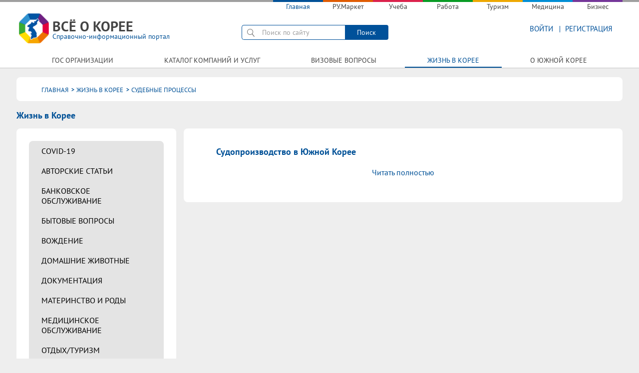

--- FILE ---
content_type: text/html; charset=utf-8
request_url: https://vseokoree.com/zhizn-v-koree/sudebnye-protsessy
body_size: 18017
content:
<!DOCTYPE html><html xmlns=http://www.w3.org/1999/xhtml xml:lang=ru-ru lang=ru-ru dir=ltr><head><meta name=yandex-verification content=5f732ca2604207fe /><meta name=viewport content="width=device-width, initial-scale=1"><link rel="shortcut icon" href=/templates/vse_o_koree/img/favicon.png /><link rel=apple-touch-icon sizes=76x76 href=/templates/vse_o_koree/favicons/apple-touch-icon-76x76-precomposed.png><link rel=apple-touch-icon sizes=120x120 href=/templates/vse_o_koree/favicons/apple-touch-icon-120x120-precomposed.png><link rel=apple-touch-icon sizes=152x152 href=/templates/vse_o_koree/favicons/apple-touch-icon-152x152-precomposed.png><link rel=apple-touch-icon sizes=167x167 href=/templates/vse_o_koree/favicons/apple-touch-icon-167x167.png><link rel=apple-touch-icon sizes=180x180 href=/templates/vse_o_koree/favicons/apple-touch-icon.png><link rel=icon type=image/png sizes=32x32 href=/templates/vse_o_koree/favicons/favicon-32x32.png><link rel=icon type=image/png sizes=16x16 href=/templates/vse_o_koree/favicons/favicon-16x16.png><link rel=manifest href=/templates/vse_o_koree/favicons/manifest.json><link rel=mask-icon href=/templates/vse_o_koree/favicons/safari-pinned-tab.svg color=#5bbad5><meta name=theme-color content=#ffffff><meta property=og:site_name content="Портал Всё о Корее"/><meta property=og:image:width content=1200px /><meta property=og:image:height content=630px /><meta property=og:locale content=ru_RU /><meta property=fb:app_id content=623710437821049 /><meta name=twitter:card content=summary /><meta name=twitter:site content=https://vseokoree.com /><meta name=twitter:title content="Справочно-информационный портал Всё о Корее"/><meta name=twitter:description content="Справочно-информационный портал Всё о Корее, услуги, отдых, медицина, учеба, работа и жизнь в Корее"/><meta name=twitter:image content=https://vseokoree.com/images/twitter_image.jpg /><meta name=twitter:url content=https://vseokoree.com /><meta name=title content="Справочно-информационный портал Всё о Корее, услуги, отдых, медицина, учеба, работа и жизнь в Корее"/><link rel=image_src href=https://vseokoree.com/images/vk_image.jpg /><link rel=preload href=/templates/vse_o_koree/css/FiraSans-Regular.woff as=font crossorigin><link rel=preload href=/templates/vse_o_koree/css/FiraSans-Medium.woff as=font crossorigin><link rel=preload href=/templates/vse_o_koree/css/PTSans-Regular.woff as=font crossorigin><link rel=preload href=/templates/vse_o_koree/css/PTSans-Bold.woff as=font crossorigin><base href=https://vseokoree.com/zhizn-v-koree/sudebnye-protsessy /><meta http-equiv=content-type content="text/html; charset=utf-8"/><meta name=keywords content="Корея, Южная, республика"/><meta name=description content="Справочно-информационный портал Всё о Корее, Список телефонов и адресов корейских общественных организаций, каталог компаний и услуг, жизнь в Корее, визовые вопросы, история Кореи"/><meta name=generator content="Сайт разработан веб студией Web Pixel Perfect"/><title>Судебные процессы</title><link href=/templates/vse_o_koree/favicon.ico rel="shortcut icon" type=image/vnd.microsoft.icon /><link rel=stylesheet href=/media/plg_jchoptimize/assets/gz/0/2c86c3833c3a1f7228cbf117e51cc86d.css /> <script type=application/json class="joomla-script-options new">{"csrf.token":"bb2130c2625526fec2c4754746db7dd4","system.paths":{"root":"","base":""},"system.keepalive":{"interval":300000,"uri":"\/component\/ajax\/?format=json"},"joomla.jtext":{"JLIB_FORM_FIELD_INVALID":"\u041d\u0435\u043a\u043e\u0440\u0440\u0435\u043a\u0442\u043d\u043e \u0437\u0430\u043f\u043e\u043b\u043d\u0435\u043d\u043e \u043f\u043e\u043b\u0435:&#160;"}}</script> <!--[if lt IE 9]><script src="/media/system/js/polyfill.event.js?68dd08c38c70578a5f0a91b853c4342f" type="text/javascript"></script><![endif]--> <!--[if lt IE 9]><script src="/media/system/js/html5fallback.js?68dd08c38c70578a5f0a91b853c4342f" type="text/javascript"></script><![endif]--> <script src=/media/plg_jchoptimize/assets/gz/0/eaf62ff80dbc68a7df15579cd909db0e.js></script><noscript><style>.jch-lazyload{display:none}</style> </noscript> </head><body class="koreya-curr "> <a href=https://true-site.pro target=_blank style="position: absolute;left: -999999px;">Разработка сайта</a> <style>.newMobMenuBtn{background-image:url("/templates/vse_o_koree/img/newMenu/mobile-menu-btn.png");background-repeat:no-repeat;background-position:center;background-size:auto;width:40px;height:35px;float:right;border:1px solid #00519a;cursor:pointer;border-radius:0;margin-right:10px}.nm-block2.fixed .newMobMenuBtn{margin-top:9px;width:30px;height:25px;background-size:20px auto}.caret{display:none}</style><div class=body style="position: absolute; left: -1000%;top: -1000%;"><div id=system-message-container> </div> </div><div class=newMobMenu><div class=nmm-block2-wrapper><div class=nmm-block1><div class=aftoriz><div class=moduletable> <a href=#login class=fancybox>Войти</a> </div><div class=moduletable> <a href=#registration class=fancybox>Регистрация</a> </div></div> <a class=newMobMenuBtnClose></a> </div><div class=nmm-block2><ul> <li> <a class=parentLink><span>Справочник</span></a> <ul> <li><a href=https://vseokoree.com/telefony-i-adresa><span>Телефоны и адреса</span></a></li> <li><a href=https://vseokoree.com/catalog-companiy><span>Каталог компаний и услуг</span></a></li> <li><a href=https://vseokoree.com/vizovye-voprosy><span>Визовые вопросы</span></a></li> <li><a href=https://vseokoree.com/poleznye-ssylki><span>Полезные ссылки</span></a></li> <li><a href=https://vseokoree.com/zhizn-v-koree><span>Жизнь в Корее</span></a></li> <li><a href=https://vseokoree.com/vse-o-koree><span>О Южной Корее</span></a></li> </ul> </li> <li> <a class=parentLink><span>Маркет</span></a> <ul> <li><a href=https://market.vseokoree.com/shops><span>Магазины</span></a></li> <li><a href=https://market.vseokoree.com/restaruants><span>Рестораны и кафе</span></a></li> <li><a href=https://market.vseokoree.com/chastnye-ob-yavleniya#><span>Частные объявления</span></a></li> </ul> </li> <li> <a class=parentLink><span>Работа</span></a> <ul> <li><a href=https://job.vseokoree.com/vakansii><span>Вакансии</span></a></li> <li><a href=https://job.vseokoree.com/rezyume><span>Резюме</span></a></li> <li><a href=https://job.vseokoree.com/agentstva><span>Биржи труда</span></a></li> <li><a href=https://job.vseokoree.com/spravochnik><span>Трудовой справочник</span></a></li> </ul> </li> <li> <a class=parentLink><span>Учеба</span></a> <ul> <li><a href=https://www.study.vseokoree.com/universitety-i-kolledzhi-v-yuzhnoj-koree><span>Университеты и колледжи</span></a></li> <li><a href=https://www.study.vseokoree.com/study-of-the-korean-language><span>Изучение корейского языка</span></a></li> <li><a href=https://www.study.vseokoree.com/obshchee-obrazovanie><span>Общее образование</span></a></li> <li><a href=https://www.study.vseokoree.com/student-handbook><span>Справочник студента</span></a></li> </ul> </li> <li> <a class=parentLink><span>Туризм</span></a> <ul> <li><a href=https://vseokoree.com/tyrizm/dostoprimechatelnosti-korei><span>Достопримечательности</span></a></li> <li><a href=https://vseokoree.com/tyrizm/aktsii-i-meropriyatiya><span>Акции и мероприятия</span></a></li> <li><a href=https://vseokoree.com/tyrizm/uslugi-gidov><span>Услуги гидов и тур.компаний</span></a></li> <li><a href=https://vseokoree.com/tyrizm/spravochnik-turista><span>Справочник туриста</span></a></li> </ul> </li> <li> <a class=parentLink><span>Бизнес</span></a> <ul> <li><a href=https://business.vseokoree.com/poisk-tovara><span>Поиск товара</span></a></li> <li><a href=https://business.vseokoree.com/poisk-partnerov><span>Поиск партнеров</span></a></li> <li><a href=https://business.vseokoree.com/uslugi-dlya-biznesa><span>Услуги для бизнеса</span></a></li> <li><a href=https://business.vseokoree.com/spravochnik><span>Справочник бизнесмена</span></a></li> </ul> </li> <li> <a class=parentLink><span>Медицина</span></a> <ul> <li><a href=https://med.vseokoree.com/kliniki><span>Клиники Южной Кореи</span></a></li> <li><a href=https://med.vseokoree.com/napravleniya><span>Направления</span></a></li> <li><a href=https://med.vseokoree.com/diagnostika-i-lechenie><span>Диагностика и лечение</span></a></li> <li><a href=https://med.vseokoree.com/uslugi-frilanserov><span>Услуги мед.переводчиков</span></a></li> </ul> </li> </ul> </div><div class=nmm-block3><div class=nmmb3-zag><span>Популярное:</span></div><div class=moduletable><ul class="nav menu mod-list"> <li class=item-1010><a href=https://vseokoree.com/news/protsedura-prodleniya-prebyvaniya-inostrannym-grazhdanam-u-kotorykh-zakanchivaetsya-srok-prebyvaniya-i-kotorye-ne-mogut-vyletet-po-prichine-priostanovleniya-aviasoobshcheniya-s-rodinoj>Продление срока пребывания иностранцам с кратковременным пребыванием</a></li><li class=item-1064><a href=https://vseokoree.com/catalog-companiy/chastnoe-prepodavanie/professionalno-tehnicheskaya-shkola>Самый простой способ получить визу F-4</a></li><li class=item-1015><a href=https://vseokoree.com/zhizn-v-koree/covid-19/poryadok-vezda-v-yuzhnuyu-koreyu-v-usloviyah-pandemii>Порядок въезда в Южную Корею в условиях пандемии</a></li><li class=item-1008><a href=https://vseokoree.com/telefony-i-adresa/avtobusnye-terminaly.html>Расписание междугородних автобусов (ЖД вокзалы)</a></li><li class=item-1009><a href=https://vseokoree.com/news/povtornyj-v-ezd-v-yuzhnuyu-koreyu-posle-narusheniya-immigratsionnogo-kontrolya>Повторный въезд после нарушения иммиграционного контроля</a></li><li class=item-1011><a href=https://market.vseokoree.com/>РУ.МАРКЕТ - единая платформа русскоязычных кафе и магазинов.</a></li></ul></div></div></div></div><div class=nm-block1><div class=container-fluid><div class=mobMenuBtn></div><div class=moduletable><ul class="nav menu mod-list"> <li class="item-101 default"><a href=/ target=_blank>Главная</a></li><li class=item-373><a href=http://market.vseokoree.com/ target=_blank rel="noopener noreferrer">РУ.Маркет</a></li><li class="item-126 deeper parent"><a href=http://study.vseokoree.com/ target=_blank rel="noopener noreferrer">Учеба</a><ul class="nav-child unstyled small"><li class=item-299><a href=https://www.study.vseokoree.com/student-handbook.html>Высшее образование</a></li><li class=item-300><a href=https://www.study.vseokoree.com/study-of-the-korean-language.html>Изучение корейского языка</a></li><li class=item-722><a href=http://vseokoree.com/catalog-companiy/russkie-obrazovatelnye-tsentry.html target=_blank rel="noopener noreferrer">Русские образовательные центры</a></li><li class=item-301><a data-name-menu="Услуги частных преподавателей" href=/ucheba/uslugi-chastnykh-prepodavatelej>Услуги частных преподавателей</a></li></ul></li><li class=item-130><a href=http://job.vseokoree.com/ target=_blank rel="noopener noreferrer">Работа</a></li><li class="item-129 deeper parent"><a href=/tyrizm target=_blank>Туризм</a><ul class="nav-child unstyled small"><li class="item-766 deeper parent"><a data-name-menu=Достопримечательности href=/tyrizm/dostoprimechatelnosti-korei>Достопримечательности</a><ul class="nav-child unstyled small"><li class=item-1016><a data-name-menu="Активные виды отдыха" href=/tyrizm/dostoprimechatelnosti-korei/aktivnye-vidy-otdykha>Активные виды отдыха</a></li><li class=item-484><a data-name-menu="Буддийские храмы" href=/tyrizm/dostoprimechatelnosti-korei/khramy>Буддийские храмы</a></li><li class=item-257><a data-name-menu="Горнолыжные курорты" href=/tyrizm/dostoprimechatelnosti-korei/gornolyzhnyj-kurort>Горнолыжные курорты</a></li><li class=item-232><a data-name-menu="Дворцы и национальные деревни" href=/tyrizm/dostoprimechatelnosti-korei/dvortsy-i-derevni>Дворцы и национальные деревни</a></li><li class=item-736><a data-name-menu=Зоопарки href=/tyrizm/dostoprimechatelnosti-korei/kak-dobratsya-do-zooparka>Зоопарки</a></li><li class=item-831><a data-name-menu="Крупные развлекательные центры" href=/tyrizm/dostoprimechatelnosti-korei/krupnye-razvlekatelnye-tsentry>Крупные развлекательные центры</a></li><li class=item-1081><a data-name-menu="Источники / СПА / Сауны" href=/tyrizm/dostoprimechatelnosti-korei/mineralnye-istochniki>Источники / СПА / Сауны</a></li><li class=item-231><a data-name-menu=Музеи href=/tyrizm/dostoprimechatelnosti-korei/museum>Музеи</a></li><li class=item-229><a data-name-menu="Океанариумы и смотровые" href=/tyrizm/dostoprimechatelnosti-korei/okeanariumy-i-smotrovye-ploshchadki>Океанариумы и смотровые</a></li><li class=item-230><a data-name-menu="Парки аттракционов и аквапарки" href=/tyrizm/dostoprimechatelnosti-korei/attraktsiony-i-akvaparki>Парки аттракционов и аквапарки</a></li><li class=item-233><a data-name-menu="Пляжные курорты" href=/tyrizm/dostoprimechatelnosti-korei/more>Пляжные курорты</a></li><li class=item-295><a data-name-menu="Торговые центры и рынки" href=/tyrizm/dostoprimechatelnosti-korei/shopping-tsentry>Торговые центры и рынки</a></li><li class=item-485><a data-name-menu="Достопримечательности по городам" href=/tyrizm/dostoprimechatelnosti-korei/dostoprimechatelnosti-po-gorodam>Достопримечательности по городам</a></li></ul></li><li class="item-443 deeper parent"><a data-name-menu="Акции и мероприятия" href=/tyrizm/aktsii-i-meropriyatiya>Акции и мероприятия</a><ul class="nav-child unstyled small"><li class=item-878><a href="https://vseokoree.com/tyrizm/aktsii-i-meropriyatiya.html?t=t1">Фестивали и мероприятия</a></li><li class=item-879><a href="https://vseokoree.com/tyrizm/aktsii-i-meropriyatiya.html?t=t2">Груповые туры, акции и спец.предложения</a></li></ul></li><li class="item-444 deeper parent"><a data-name-menu="Услуги гидов и тур.компаний" href=/tyrizm/uslugi-gidov>Услуги гидов и тур.компаний</a><ul class="nav-child unstyled small"><li class=item-880><a href="https://vseokoree.com/tyrizm/uslugi-gidov.html?g=g1">Сеул</a></li><li class=item-881><a href="https://vseokoree.com/tyrizm/uslugi-gidov.html?g=g2">Пусан</a></li><li class=item-882><a href="https://vseokoree.com/tyrizm/uslugi-gidov.html?g=g3">Чечжу</a></li><li class=item-883><a href="https://vseokoree.com/tyrizm/uslugi-gidov.html?g=g4">Другие города</a></li></ul></li><li class="item-808 deeper parent"><a data-name-menu="Справочник туриста" href=/tyrizm/spravochnik-turista>Справочник туриста</a><ul class="nav-child unstyled small"><li class=item-809><a data-name-menu="Аэропорты " href=/tyrizm/spravochnik-turista/aeroporty>Аэропорты </a></li><li class=item-810><a data-name-menu=Безопасность href=/tyrizm/spravochnik-turista/bezopasnost>Безопасность</a></li><li class=item-1042><a data-name-menu="Ввоз и вывоз домашних животных" href=/tyrizm/spravochnik-turista/vvoz-i-vyvoz-domashnikh-zhivotnykh>Ввоз и вывоз домашних животных</a></li><li class=item-811><a data-name-menu="Туристическая виза" href=/tyrizm/spravochnik-turista/turisticheskaya-viza-v-yuzhnuyu-koreyu>Туристическая виза</a></li><li class=item-812><a data-name-menu="Карта или наличные" href=/tyrizm/spravochnik-turista/karta-ili-nalichnye>Карта или наличные</a></li><li class=item-813><a data-name-menu=Питание href=/tyrizm/spravochnik-turista/pitanie>Питание</a></li><li class=item-814><a data-name-menu=Проживание href=/tyrizm/spravochnik-turista/prozhivanie>Проживание</a></li><li class=item-816><a data-name-menu=Транспорт href=/tyrizm/spravochnik-turista/transport>Транспорт</a></li><li class=item-815><a data-name-menu="Tax Free" href=/tyrizm/spravochnik-turista/tax-free>Tax Free</a></li></ul></li><li class=item-830><a data-name-menu="Открыть тендер" href=/tyrizm/otkryt-tender>Открыть тендер</a></li></ul></li><li class=item-132><a href=http://med.vseokoree.com/ target=_blank rel="noopener noreferrer">Медицина</a></li><li class=item-131><a href=https://business.vseokoree.com/ target=_blank rel="noopener noreferrer">Бизнес</a></li></ul></div></div></div><div class=nm-block2><div class=container-fluid><div class=nmb2-block1> <a href=/ title="Все о Корее"> <img src=[data-uri] data-src=/templates/vse_o_koree/img/logo.png class=jch-lazyload alt="Все о Корее"><noscript><img src=/templates/vse_o_koree/img/logo.png alt="Все о Корее"></noscript> <span class=nmb2b1-logo-text><p>Всё о Корее</p><p>Справочно-информационный портал</p></span> </a> </div><div class=nmb2-block2> <script async>var cx='011606436934832843514:wbea6fs5s5g';var gcse=document.createElement('script');gcse.type='text/javascript';gcse.async=true;gcse.src='https://cse.google.com/cse.js?cx='+cx;var s=document.getElementsByTagName('script')[0];s.parentNode.insertBefore(gcse,s);</script> <gcse:search></gcse:search><div class=closeSearch></div></div><div class=nmb2-block3><div class=mobMenuBtn2></div><div class=aftoriz><div class=moduletable> <a href=#login class=fancybox>Войти</a> <div id=login style="display: none;"><form action=https://vseokoree.com/zhizn-v-koree/sudebnye-protsessy method=post id=login-form class=form-inline><div class=pretext><p><p class=spanm>Добро пожаловать на сайт vseokoree.com!</p><p class=spanm1> Благодарим за использование нашего портала.</p></p></div><div class=userdata><div id=form-login-username class=control-group><div class=controls><div class=input-prepend> <span class=add-on> <span class="icon-user hasTooltip" title=Логин></span> <label for=modlgn-username class=element-invisible>Логин</label> </span> <input id=modlgn-username type=text name=username class=input-small tabindex=0 size=18 placeholder=Логин /> </div></div></div><div id=form-login-password class=control-group><div class=controls><div class=input-prepend> <span class=add-on> <span class="icon-lock hasTooltip" title=Пароль> </span> <label for=modlgn-passwd class=element-invisible>Пароль </label> </span> <input id=modlgn-passwd type=password name=password class=input-small tabindex=0 size=18 placeholder=Пароль /> </div></div></div><div id=form-login-remember class="control-group checkbox"> <label for=modlgn-remember class=control-label>Запомнить меня</label> <input id=modlgn-remember type=checkbox name=remember class=inputbox value=yes /> </div><div id=form-login-submit class=control-group><div class=controls> <button type=submit tabindex=0 name=Submit class="btn btn-primary">Войти</button> </div> </div><ul class=unstyled> <li> <a href=/registration> Регистрация <span class=icon-arrow-right></span></a> </li> <li> <a href=/remind> Забыли логин?</a> </li> <li> <a href=/reset> Забыли пароль?</a> </li> </ul> <input type=hidden name=option value=com_users /> <input type=hidden name=task value=user.login /> <input type=hidden name=return value=aHR0cHM6Ly92c2Vva29yZWUuY29tL3poaXpuLXYta29yZWUvc3VkZWJueWUtcHJvdHNlc3N5 /> <input type="hidden" name="fbbd2508e4df3bd77ee36524480d43a2" value="1" /> </div><div class=posttext><p><div style="display:none !important;">Единая система регистрации позволит Вам: общаться на<br /> форуме, размещать товары в РУ.Маркете, а также<br /> информацию о себе и своих услугах.</div></p></div></form></div></div><div class=moduletable> <script>function getXMLHttp(){var xmlHttp=undefined;try{xmlHttp=new XMLHttpRequest();}
catch(e){try{xmlHttp=new ActiveXObject("Msxml2.XMLHTTP");}
catch(e){try{xmlHttp=new ActiveXObject("Microsoft.XMLHTTP");}
catch(e){alert("Your browser does not support AJAX!")
return false;}}}
return xmlHttp;}
function ajaxdata(){var capch=document.getElementById("g-recaptcha-response").value;var jform_name=document.getElementById("jform_name").value;var jform_username=document.getElementById("jform_username").value;var jform_email1=document.getElementById("jform_email1").value;var jform_email12=document.getElementById("jform_email2").value;var jform_password1=document.getElementById("jform_password1").value;var jform_password2=document.getElementById("jform_password2").value;var captchaval=document.getElementById("captchaval").value;var extra_fields='';jQuery.post('/component/users/?task=registration.register_with_captcha&amp;Itemid=101',{jform:jform_name,jcapch:capch,jemail:jform_email1,juser:jform_username,jemail2:jform_email12,jpass1:jform_password1,jpass2:jform_password2,captchaval:captchaval,extra_fields:extra_fields},function(result){HandleResponse(result);});}
function HandleResponse(response){if(response=='useractivate'){document.getElementById("s5_regresponse").style.display="block";document.getElementById("josForm").style.display="none";document.getElementById('s5_regresponse').innerHTML="Учётная запись для вас была создана. На указанный при регистрации адрес электронной почты была отправлена ссылка для её активации. Обратите внимание, что необходимо подтвердить учётную запись, перейдя по содержащейся в письме ссылке. После этого Администратор активирует учётную запись и вы сможете входить на сайт под вашим логином и паролем. ";}else if(response=='adminactivate'){document.getElementById("s5_regresponse").style.display="block";document.getElementById("josForm").style.display="none";document.getElementById('s5_regresponse').innerHTML="Учётная запись для вас была создана. На указанный при регистрации адрес электронной почты была отправлена ссылка для её активации. Обратите внимание, что необходимо активировать учётную запись, перейдя по содержащейся в письме ссылке. Только после этого вы сможете проходить авторизацию на сайте под вашим логином и паролем. ";}else if(response=='simple'){document.getElementById("s5_regresponse").style.display="block";document.getElementById("josForm").style.display="none";document.getElementById('s5_regresponse').innerHTML="Спасибо за регистрацию. Теперь вы можете войти на сайт, используя логин и пароль, указанные при регистрации.";}else if(response=='error'){document.getElementById("s5_regresponse").style.display="block";document.getElementById('s5_regresponse').innerHTML="Не удалось зарегистрировать пользователя: %s";}
else{document.getElementById("s5_regresponse").style.display="block";document.getElementById('s5_regresponse').innerHTML=response;}}</script> <a href=#registration class=fancybox>Регистрация</a> <div id=registration style="display: none;"><div id=s5_regresponse></div><form class=form-validate name=josForm id=josForm method=post action=index.php> <legend>Регистрация пользователя</legend><div id=result style=display:none;></div><div class="s5_regfloatleft s5_reginput"> <input placeholder=Имя type=text maxlength=50 class="inputbox required" value="" size=30 id=jform_name name=jform[name] /> </div><div class="s5_regfloatleft s5_reginput"> <input placeholder=Логин type=text maxlength=25 class="inputbox required validate-username" value="" size=30 name=jform[username] id=jform_username /> </div><div class="s5_regfloatleft s5_reginput"> <input placeholder="Адрес эл. почты" type=text maxlength=100 class="inputbox required validate-email" value="" size=30 name=jform[email1] id=jform_email1 /> </div><div class="s5_regfloatleft s5_reginput"> <input placeholder="Повтор эл. почты" type=text maxlength=100 class="inputbox required validate-email" value="" size=30 name=jform[email2] id=jform_email2 /> </div><div class="s5_regfloatleft s5_reginput"> <input placeholder=Пароль type=password value="" size=30 name=jform[password1] id=jform_password1 class="inputbox required validate-password"/> </div><div class="s5_regfloatleft s5_reginput"> <input placeholder="Повтор пароля" type=password value="" size=30 name=jform[password2] id=jform_password2 class="inputbox required validate-passverify"/> </div><div class=oppp>* Обязательное поле</div><div class="s5_regfloatleft s5_reglabel"> <label for=security_code id=s5_regsecurity_label></label> </div><div style=clear:both;></div><div class="s5_regfloatleft s5_reginput" style="margin: 12px; margin-bottom: 15px !important; display: inline-table; margin-left: 33px;"><div class=g-recaptcha data-sitekey=6LfqKAwUAAAAAIQ-ORMcow-uiWOT1--AYhXn8Z2I></div></div><input type=hidden name=captchaval id=captchaval value=1 /> <input type=hidden name=option value=com_users /> <button id=submit_btn type=button class="btn btn-primary validate">Регистрация</button> <input type=hidden name=task value=registration.register /> <input type="hidden" name="fbbd2508e4df3bd77ee36524480d43a2" value="1" /> </form></div></div></div></div><div class=newMobMenuBtn><b class=caret></b></div><div class=MobSearchBtn></div></div></div><div class=nmb2skin></div><div class=menuanchor></div><div class=nm-block3><div class=container-fluid><div class=mobMenuBtn1></div><div class=nmb3-block1><div class=moduletable><ul class="nav menu mod-list"> <li class="item-767 deeper parent"><a data-name-menu="Гос организации" href=/telefony-i-adresa>Гос организации</a><ul class="nav-child unstyled small"><li class=item-294><a data-name-menu=Авиакомпании href=/telefony-i-adresa/aviakompanii>Авиакомпании</a></li><li class=item-639><a data-name-menu="Расписание автобусов" href=/telefony-i-adresa/avtobusnye-terminaly>Расписание автобусов</a></li><li class=item-228><a data-name-menu=Аэропорты href=/telefony-i-adresa/aeroport>Аэропорты</a></li><li class=item-789><a href=/tyrizm/dostoprimechatelnosti-korei target=_blank rel="noopener noreferrer">Достопримечательности</a></li><li class=item-292><a data-name-menu="Иммиграционные центры" href=/telefony-i-adresa/immigratsionnye-tsentry>Иммиграционные центры</a></li><li class=item-640><a data-name-menu="МИД Республики Корея" href=/telefony-i-adresa/mid-respubliki-koreya>МИД Республики Корея</a></li><li class=item-1096><a data-name-menu="Налоговые центры" href=/telefony-i-adresa/nalogovye-tsentry>Налоговые центры</a></li><li class=item-281><a data-name-menu="Посольства (Консульства)" href=/telefony-i-adresa/posolstva-konsulstva>Посольства (Консульства)</a></li><li class=item-787><a data-name-menu="Храмы (церкви, мечети)" href=/telefony-i-adresa/khramy-tserkvi-mecheti>Храмы (церкви, мечети)</a></li><li class=item-757><a data-name-menu="Центры гос.страхования" href=/telefony-i-adresa/tsentry-gosudarstvennogo-strakhovaniya>Центры гос.страхования</a></li><li class=item-566><a data-name-menu="Центры занятости" href=/telefony-i-adresa/tsentry-zanyatosti>Центры занятости</a></li><li class=item-754><a data-name-menu=Погонсо href=/telefony-i-adresa/tsentry-zdravookhraneniya>Погонсо</a></li><li class=item-293><a data-name-menu="Центры помощи иностранцам" href=/telefony-i-adresa/tsentry-pomoshchi-inostrantsam>Центры помощи иностранцам</a></li><li class=item-565><a data-name-menu="Центры получения водительских прав" href=/telefony-i-adresa/tsentry-polucheniya-voditelskikh-prav>Центры получения водительских прав</a></li><li class=item-753><a data-name-menu="Центры регистрации авто" href=/telefony-i-adresa/tsentry-registratsii-transportnykh-sredstv>Центры регистрации авто</a></li><li class=item-817><a data-name-menu="Экстренные службы" href=/telefony-i-adresa/ekstrennye-sluzhby>Экстренные службы</a></li></ul></li><li class="item-762 deeper parent"><a data-name-menu="Каталог компаний и услуг" href=/catalog-companiy>Каталог компаний и услуг</a><ul class="nav-child unstyled small"><li class=item-147><a data-name-menu=Авиакассы href=/catalog-companiy/aviakassy>Авиакассы</a></li><li class=item-1083><a data-name-menu=Автомир href=/catalog-companiy/avtomir>Автомир</a></li><li class=item-151><a data-name-menu="Банковские услуги" href=/catalog-companiy/bankovskie-uslugi>Банковские услуги</a></li><li class=item-1086><a data-name-menu="Бухгалтерские услуги / аудит" href=/catalog-companiy/bukhgalterskie-uslugi-audit>Бухгалтерские услуги / аудит</a></li><li class=item-992><a href=https://vseokoree.com/tyrizm/uslugi-gidov target=_blank rel="noopener noreferrer">Гиды-переводчики</a></li><li class=item-152><a data-name-menu=Грузоперевозки href=/catalog-companiy/gruzoperevozki>Грузоперевозки</a></li><li class=item-760><a data-name-menu="Здоровье и красота" href=/catalog-companiy/krasota-i-zdorove>Здоровье и красота</a></li><li class=item-803><a href=http://med.vseokoree.com/kliniki.html target=_blank rel="noopener noreferrer">Международные клиники</a></li><li class=item-804><a href=http://med.vseokoree.com/uslugi-frilanserov.html target=_blank rel="noopener noreferrer">Мед.переводчики</a></li><li class=item-1084><a data-name-menu=Недвижимость href=/catalog-companiy/it-uslugi-3>Недвижимость</a></li><li class=item-154><a data-name-menu="Орг-ция мероприятий" href=/catalog-companiy/organizatsiya-meropriyatij>Орг-ция мероприятий</a></li><li class=item-149><a data-name-menu="Переводы и нотариат" href=/catalog-companiy/ustnye-i-pismennye-perevody>Переводы и нотариат</a></li><li class=item-577><a href=https://business.vseokoree.com/>Поиск товара/партнеров</a></li><li class=item-1077><a data-name-menu="Развлечения / досуг" href=/catalog-companiy/razvlecheniya-dosug>Развлечения / досуг</a></li><li class=item-806><a data-name-menu="Русскоязычные школы" href=/catalog-companiy/russkie-obrazovatelnye-tsentry>Русскоязычные школы</a></li><li class=item-755><a data-name-menu="Сотовая связь, интернет" href=/catalog-companiy/sotovaya-svyaz-internet>Сотовая связь, интернет</a></li><li class=item-1085><a data-name-menu="Частное преподавание" href=/catalog-companiy/chastnoe-prepodavanie>Частное преподавание</a></li><li class=item-148><a data-name-menu="Частное страхование" href=/catalog-companiy/strakhovanie>Частное страхование</a></li><li class=item-150><a data-name-menu="Юридические услуги" href=/catalog-companiy/advokatura-i-notariat>Юридические услуги</a></li><li class=item-759><a data-name-menu="IT / дизайн / фото" href=/catalog-companiy/it-uslugi>IT / дизайн / фото</a></li></ul></li><li class="item-769 deeper parent"><a data-name-menu="Визовые вопросы" href=/vizovye-voprosy>Визовые вопросы</a><ul class="nav-child unstyled small"><li class=item-552><a data-name-menu="Айди карта ID " href=/vizovye-voprosy/poluchenie-korejskogo-udostovereniya>Айди карта ID </a></li><li class=item-553><a data-name-menu="Виды виз" href=/vizovye-voprosy/vidy-viz-i-deyatelnost>Виды виз</a></li><li class=item-1002><a href=https://study.vseokoree.com/student-handbook/studencheskaya-viza.html>Виза D-2~4 (учеба)</a></li><li class=item-1000><a data-name-menu="Виза D-8 (бизнес)" href=/vizovye-voprosy/viza-d-8-biznes>Виза D-8 (бизнес)</a></li><li class=item-1094><a data-name-menu="Виза Е-7 (проф. работа)" href=/vizovye-voprosy/viza-e-7-kvalifitsirovannaya-rabota>Виза Е-7 (проф. работа)</a></li><li class=item-560><a data-name-menu="Виза H-2 (работа)" href=/vizovye-voprosy/vse-o-vize-h-2>Виза H-2 (работа)</a></li><li class=item-993><a data-name-menu="Виза F-1 (семейная)" href=/vizovye-voprosy/vse-o-vize-f-1>Виза F-1 (семейная)</a></li><li class=item-1044><a data-name-menu="Виза F-2 (длительное пребывание)" href=/vizovye-voprosy/viza-f-2-dlitelnoe-prebyvanie>Виза F-2 (длительное пребывание)</a></li><li class=item-1093><a data-name-menu="Виза F-3 (сопровождение) " href=/vizovye-voprosy/viza-f-3-soprovozhdenie>Виза F-3 (сопровождение) </a></li><li class=item-561><a data-name-menu="Виза F-4 (зарубежные корейцы)" href=/vizovye-voprosy/vse-o-vize-f-4>Виза F-4 (зарубежные корейцы)</a></li><li class=item-554><a data-name-menu="Виза F-5 (ПМЖ)" href=/vizovye-voprosy/vid-na-zhitelstvo-pmzh-f-5>Виза F-5 (ПМЖ)</a></li><li class=item-1001><a data-name-menu="Виза F-6 (брачная)" href=/vizovye-voprosy/viza-f-6-brak>Виза F-6 (брачная)</a></li><li class=item-990><a data-name-menu="Виза G-1 (разное) " href=/vizovye-voprosy/vse-o-vize-g-1>Виза G-1 (разное) </a></li><li class=item-788><a data-name-menu="Иммиграционный центр. Бронирование" href=/vizovye-voprosy/onlajn-registratsiya>Иммиграционный центр. Бронирование</a></li><li class=item-555><a data-name-menu="Получение гражданства" href=/vizovye-voprosy/poluchenie-grazhdanstva-v-respublike-koreya>Получение гражданства</a></li><li class=item-989><a data-name-menu="Продление срока пребывания онлайн" href=/vizovye-voprosy/prodlenie-sroka-prebyvaniya-onlajn>Продление срока пребывания онлайн</a></li><li class=item-563><a data-name-menu="Нарушения и штрафы" href=/vizovye-voprosy/narusheniya>Нарушения и штрафы</a></li><li class=item-877><a data-name-menu="Штампы (печати) при нарушении " href=/vizovye-voprosy/shtampy-pechati-pri-narushenii>Штампы (печати) при нарушении </a></li></ul></li><li class="item-497 active deeper parent"><a data-name-menu="Жизнь в Корее" href=/zhizn-v-koree>Жизнь в Корее</a><ul class="nav-child unstyled small"><li class=item-1095><a data-name-menu=COVID-19 href=/zhizn-v-koree/covid-19>COVID-19</a></li><li class=item-1090><a data-name-menu="Авторские статьи" href=/zhizn-v-koree/avtorskie-istorii>Авторские статьи</a></li><li class=item-545><a data-name-menu="Банковское обслуживание" href=/zhizn-v-koree/bankovskoe-obsluzhivanie>Банковское обслуживание</a></li><li class=item-541><a data-name-menu="Бытовые вопросы" href=/zhizn-v-koree/bytovye-voprosy>Бытовые вопросы</a></li><li class=item-539><a data-name-menu=Вождение href=/zhizn-v-koree/vozhdenie>Вождение</a></li><li class=item-542><a data-name-menu="Домашние животные" href=/zhizn-v-koree/domashnie-zhivotnye>Домашние животные</a></li><li class=item-1005><a data-name-menu=Документация href=/zhizn-v-koree/dokumentatsiya>Документация</a></li><li class=item-535><a data-name-menu="Материнство и роды" href=/zhizn-v-koree/materinstvo-i-rody>Материнство и роды</a></li><li class=item-1091><a data-name-menu="Медицинское обслуживание" href=/zhizn-v-koree/meditsinskoe-obsluzhivanie>Медицинское обслуживание</a></li><li class=item-805><a href=https://vseokoree.com/tyrizm.html target=_blank rel="noopener noreferrer">Отдых/туризм</a></li><li class=item-819><a href=https://job.vseokoree.com/ target=_blank rel="noopener noreferrer">Работа</a></li><li class=item-538><a data-name-menu="Регистрация брака, развод" href=/zhizn-v-koree/registratsiya-braka-razvod>Регистрация брака, развод</a></li><li class=item-540><a data-name-menu=Страхование href=/zhizn-v-koree/strakhovanie>Страхование</a></li><li class="item-1019 current active"><a data-name-menu="Судебные процессы" href=/zhizn-v-koree/sudebnye-protsessy>Судебные процессы</a></li><li class=item-543><a data-name-menu=Транспорт href=/zhizn-v-koree/transport-v-koree>Транспорт</a></li><li class=item-1020><a href=https://vseokoree.com/news>Новости</a></li></ul></li><li class="item-994 deeper parent"><a href=https://study.vseokoree.com>Учеба в Корее</a><ul class="nav-child unstyled small"><li class=item-997><a href=https://vseokoree.com/vse-o-koree/nauka-i-obrazovanie.html>Система образования</a></li><li class=item-536><a href=https://study.vseokoree.com/obshchee-obrazovanie/doshkolnoe-obuchenie.html>Дошкольное воспитание</a></li><li class=item-709><a href=https://study.vseokoree.com/obshchee-obrazovanie/srednee-obrazovanie.html>Среднее образование</a></li><li class=item-991><a href=https://www.study.vseokoree.com/obshchee-obrazovanie/vysshee-obrazovanie.html>Высшее образование</a></li><li class=item-996><a href=https://study.vseokoree.com/study-of-the-korean-language.html>Изучение корейского языка</a></li><li class=item-995><a href=https://study.vseokoree.com/universitety-i-kolledzhi-v-yuzhnoj-koree.html>ВУЗы Кореи</a></li><li class=item-998><a href=https://study.vseokoree.com/student-handbook.html>Справочник студента</a></li><li class=item-779><a href=https://www.study.vseokoree.com/study-of-the-korean-language/korejsko-russkie-onlajn-slovari.html>Онлайн словари</a></li></ul></li><li class="item-498 deeper parent"><a data-name-menu="О Южной Корее" href=/vse-o-koree>О Южной Корее</a><ul class="nav-child unstyled small"><li class=item-525><a data-name-menu="Государственная символика" href=/vse-o-koree/gosudarstvennaya-simvolika>Государственная символика</a></li><li class=item-533><a data-name-menu="Государственное устройство" href=/vse-o-koree/gosudarstvennoe-ustrojstvo>Государственное устройство</a></li><li class=item-1003><a data-name-menu="Законы и нормативные правовые акты" href=/vse-o-koree/zakony-i-normativnye-pravovye-akty>Законы и нормативные правовые акты</a></li><li class=item-524><a data-name-menu="История Кореи" href=/vse-o-koree/istoriya-korei>История Кореи</a></li><li class=item-521><a data-name-menu="Культура и традиции" href=/vse-o-koree/kultura-i-traditsii>Культура и традиции</a></li><li class=item-526><a data-name-menu="Наука и образование" href=/vse-o-koree/nauka-i-obrazovanie>Наука и образование</a></li><li class=item-522><a data-name-menu="Национальные праздники Кореи" href=/vse-o-koree/natsionalnye-prazdniki-korei>Национальные праздники Кореи</a></li><li class=item-528><a data-name-menu="Природа и климат" href=/vse-o-koree/priroda-i-klimat>Природа и климат</a></li><li class=item-532><a data-name-menu=Спорт href=/vse-o-koree/sport>Спорт</a></li><li class=item-529><a data-name-menu="Энергетика и инфраструктура" href=/vse-o-koree/energetika-i-infrastruktura>Энергетика и инфраструктура</a></li><li class=item-884><a data-name-menu="Экономика Кореи" href=/vse-o-koree/ekonomika-korei>Экономика Кореи</a></li></ul></li></ul></div></div></div><div class=container-fluid style="overflow: visible;"><div class=main-big-sub-menu><div class=moduletable><ul class="nav menu mod-list"> <li class="item-767 deeper parent"><a data-name-menu="Гос организации" href=/telefony-i-adresa>Гос организации</a><ul class="nav-child unstyled small"><li class=item-294><a data-name-menu=Авиакомпании href=/telefony-i-adresa/aviakompanii>Авиакомпании</a></li><li class=item-639><a data-name-menu="Расписание автобусов" href=/telefony-i-adresa/avtobusnye-terminaly>Расписание автобусов</a></li><li class=item-228><a data-name-menu=Аэропорты href=/telefony-i-adresa/aeroport>Аэропорты</a></li><li class=item-789><a href=/tyrizm/dostoprimechatelnosti-korei target=_blank rel="noopener noreferrer">Достопримечательности</a></li><li class=item-292><a data-name-menu="Иммиграционные центры" href=/telefony-i-adresa/immigratsionnye-tsentry>Иммиграционные центры</a></li><li class=item-640><a data-name-menu="МИД Республики Корея" href=/telefony-i-adresa/mid-respubliki-koreya>МИД Республики Корея</a></li><li class=item-1096><a data-name-menu="Налоговые центры" href=/telefony-i-adresa/nalogovye-tsentry>Налоговые центры</a></li><li class=item-281><a data-name-menu="Посольства (Консульства)" href=/telefony-i-adresa/posolstva-konsulstva>Посольства (Консульства)</a></li><li class=item-787><a data-name-menu="Храмы (церкви, мечети)" href=/telefony-i-adresa/khramy-tserkvi-mecheti>Храмы (церкви, мечети)</a></li><li class=item-757><a data-name-menu="Центры гос.страхования" href=/telefony-i-adresa/tsentry-gosudarstvennogo-strakhovaniya>Центры гос.страхования</a></li><li class=item-566><a data-name-menu="Центры занятости" href=/telefony-i-adresa/tsentry-zanyatosti>Центры занятости</a></li><li class=item-754><a data-name-menu=Погонсо href=/telefony-i-adresa/tsentry-zdravookhraneniya>Погонсо</a></li><li class=item-293><a data-name-menu="Центры помощи иностранцам" href=/telefony-i-adresa/tsentry-pomoshchi-inostrantsam>Центры помощи иностранцам</a></li><li class=item-565><a data-name-menu="Центры получения водительских прав" href=/telefony-i-adresa/tsentry-polucheniya-voditelskikh-prav>Центры получения водительских прав</a></li><li class=item-753><a data-name-menu="Центры регистрации авто" href=/telefony-i-adresa/tsentry-registratsii-transportnykh-sredstv>Центры регистрации авто</a></li><li class=item-817><a data-name-menu="Экстренные службы" href=/telefony-i-adresa/ekstrennye-sluzhby>Экстренные службы</a></li></ul></li><li class="item-762 deeper parent"><a data-name-menu="Каталог компаний и услуг" href=/catalog-companiy>Каталог компаний и услуг</a><ul class="nav-child unstyled small"><li class=item-147><a data-name-menu=Авиакассы href=/catalog-companiy/aviakassy>Авиакассы</a></li><li class=item-1083><a data-name-menu=Автомир href=/catalog-companiy/avtomir>Автомир</a></li><li class=item-151><a data-name-menu="Банковские услуги" href=/catalog-companiy/bankovskie-uslugi>Банковские услуги</a></li><li class=item-1086><a data-name-menu="Бухгалтерские услуги / аудит" href=/catalog-companiy/bukhgalterskie-uslugi-audit>Бухгалтерские услуги / аудит</a></li><li class=item-992><a href=https://vseokoree.com/tyrizm/uslugi-gidov target=_blank rel="noopener noreferrer">Гиды-переводчики</a></li><li class=item-152><a data-name-menu=Грузоперевозки href=/catalog-companiy/gruzoperevozki>Грузоперевозки</a></li><li class=item-760><a data-name-menu="Здоровье и красота" href=/catalog-companiy/krasota-i-zdorove>Здоровье и красота</a></li><li class=item-803><a href=http://med.vseokoree.com/kliniki.html target=_blank rel="noopener noreferrer">Международные клиники</a></li><li class=item-804><a href=http://med.vseokoree.com/uslugi-frilanserov.html target=_blank rel="noopener noreferrer">Мед.переводчики</a></li><li class=item-1084><a data-name-menu=Недвижимость href=/catalog-companiy/it-uslugi-3>Недвижимость</a></li><li class=item-154><a data-name-menu="Орг-ция мероприятий" href=/catalog-companiy/organizatsiya-meropriyatij>Орг-ция мероприятий</a></li><li class=item-149><a data-name-menu="Переводы и нотариат" href=/catalog-companiy/ustnye-i-pismennye-perevody>Переводы и нотариат</a></li><li class=item-577><a href=https://business.vseokoree.com/>Поиск товара/партнеров</a></li><li class=item-1077><a data-name-menu="Развлечения / досуг" href=/catalog-companiy/razvlecheniya-dosug>Развлечения / досуг</a></li><li class=item-806><a data-name-menu="Русскоязычные школы" href=/catalog-companiy/russkie-obrazovatelnye-tsentry>Русскоязычные школы</a></li><li class=item-755><a data-name-menu="Сотовая связь, интернет" href=/catalog-companiy/sotovaya-svyaz-internet>Сотовая связь, интернет</a></li><li class=item-1085><a data-name-menu="Частное преподавание" href=/catalog-companiy/chastnoe-prepodavanie>Частное преподавание</a></li><li class=item-148><a data-name-menu="Частное страхование" href=/catalog-companiy/strakhovanie>Частное страхование</a></li><li class=item-150><a data-name-menu="Юридические услуги" href=/catalog-companiy/advokatura-i-notariat>Юридические услуги</a></li><li class=item-759><a data-name-menu="IT / дизайн / фото" href=/catalog-companiy/it-uslugi>IT / дизайн / фото</a></li></ul></li><li class="item-769 deeper parent"><a data-name-menu="Визовые вопросы" href=/vizovye-voprosy>Визовые вопросы</a><ul class="nav-child unstyled small"><li class=item-552><a data-name-menu="Айди карта ID " href=/vizovye-voprosy/poluchenie-korejskogo-udostovereniya>Айди карта ID </a></li><li class=item-553><a data-name-menu="Виды виз" href=/vizovye-voprosy/vidy-viz-i-deyatelnost>Виды виз</a></li><li class=item-1002><a href=https://study.vseokoree.com/student-handbook/studencheskaya-viza.html>Виза D-2~4 (учеба)</a></li><li class=item-1000><a data-name-menu="Виза D-8 (бизнес)" href=/vizovye-voprosy/viza-d-8-biznes>Виза D-8 (бизнес)</a></li><li class=item-1094><a data-name-menu="Виза Е-7 (проф. работа)" href=/vizovye-voprosy/viza-e-7-kvalifitsirovannaya-rabota>Виза Е-7 (проф. работа)</a></li><li class=item-560><a data-name-menu="Виза H-2 (работа)" href=/vizovye-voprosy/vse-o-vize-h-2>Виза H-2 (работа)</a></li><li class=item-993><a data-name-menu="Виза F-1 (семейная)" href=/vizovye-voprosy/vse-o-vize-f-1>Виза F-1 (семейная)</a></li><li class=item-1044><a data-name-menu="Виза F-2 (длительное пребывание)" href=/vizovye-voprosy/viza-f-2-dlitelnoe-prebyvanie>Виза F-2 (длительное пребывание)</a></li><li class=item-1093><a data-name-menu="Виза F-3 (сопровождение) " href=/vizovye-voprosy/viza-f-3-soprovozhdenie>Виза F-3 (сопровождение) </a></li><li class=item-561><a data-name-menu="Виза F-4 (зарубежные корейцы)" href=/vizovye-voprosy/vse-o-vize-f-4>Виза F-4 (зарубежные корейцы)</a></li><li class=item-554><a data-name-menu="Виза F-5 (ПМЖ)" href=/vizovye-voprosy/vid-na-zhitelstvo-pmzh-f-5>Виза F-5 (ПМЖ)</a></li><li class=item-1001><a data-name-menu="Виза F-6 (брачная)" href=/vizovye-voprosy/viza-f-6-brak>Виза F-6 (брачная)</a></li><li class=item-990><a data-name-menu="Виза G-1 (разное) " href=/vizovye-voprosy/vse-o-vize-g-1>Виза G-1 (разное) </a></li><li class=item-788><a data-name-menu="Иммиграционный центр. Бронирование" href=/vizovye-voprosy/onlajn-registratsiya>Иммиграционный центр. Бронирование</a></li><li class=item-555><a data-name-menu="Получение гражданства" href=/vizovye-voprosy/poluchenie-grazhdanstva-v-respublike-koreya>Получение гражданства</a></li><li class=item-989><a data-name-menu="Продление срока пребывания онлайн" href=/vizovye-voprosy/prodlenie-sroka-prebyvaniya-onlajn>Продление срока пребывания онлайн</a></li><li class=item-563><a data-name-menu="Нарушения и штрафы" href=/vizovye-voprosy/narusheniya>Нарушения и штрафы</a></li><li class=item-877><a data-name-menu="Штампы (печати) при нарушении " href=/vizovye-voprosy/shtampy-pechati-pri-narushenii>Штампы (печати) при нарушении </a></li></ul></li><li class="item-497 active deeper parent"><a data-name-menu="Жизнь в Корее" href=/zhizn-v-koree>Жизнь в Корее</a><ul class="nav-child unstyled small"><li class=item-1095><a data-name-menu=COVID-19 href=/zhizn-v-koree/covid-19>COVID-19</a></li><li class=item-1090><a data-name-menu="Авторские статьи" href=/zhizn-v-koree/avtorskie-istorii>Авторские статьи</a></li><li class=item-545><a data-name-menu="Банковское обслуживание" href=/zhizn-v-koree/bankovskoe-obsluzhivanie>Банковское обслуживание</a></li><li class=item-541><a data-name-menu="Бытовые вопросы" href=/zhizn-v-koree/bytovye-voprosy>Бытовые вопросы</a></li><li class=item-539><a data-name-menu=Вождение href=/zhizn-v-koree/vozhdenie>Вождение</a></li><li class=item-542><a data-name-menu="Домашние животные" href=/zhizn-v-koree/domashnie-zhivotnye>Домашние животные</a></li><li class=item-1005><a data-name-menu=Документация href=/zhizn-v-koree/dokumentatsiya>Документация</a></li><li class=item-535><a data-name-menu="Материнство и роды" href=/zhizn-v-koree/materinstvo-i-rody>Материнство и роды</a></li><li class=item-1091><a data-name-menu="Медицинское обслуживание" href=/zhizn-v-koree/meditsinskoe-obsluzhivanie>Медицинское обслуживание</a></li><li class=item-805><a href=https://vseokoree.com/tyrizm.html target=_blank rel="noopener noreferrer">Отдых/туризм</a></li><li class=item-819><a href=https://job.vseokoree.com/ target=_blank rel="noopener noreferrer">Работа</a></li><li class=item-538><a data-name-menu="Регистрация брака, развод" href=/zhizn-v-koree/registratsiya-braka-razvod>Регистрация брака, развод</a></li><li class=item-540><a data-name-menu=Страхование href=/zhizn-v-koree/strakhovanie>Страхование</a></li><li class="item-1019 current active"><a data-name-menu="Судебные процессы" href=/zhizn-v-koree/sudebnye-protsessy>Судебные процессы</a></li><li class=item-543><a data-name-menu=Транспорт href=/zhizn-v-koree/transport-v-koree>Транспорт</a></li><li class=item-1020><a href=https://vseokoree.com/news>Новости</a></li></ul></li><li class="item-994 deeper parent"><a href=https://study.vseokoree.com>Учеба в Корее</a><ul class="nav-child unstyled small"><li class=item-997><a href=https://vseokoree.com/vse-o-koree/nauka-i-obrazovanie.html>Система образования</a></li><li class=item-536><a href=https://study.vseokoree.com/obshchee-obrazovanie/doshkolnoe-obuchenie.html>Дошкольное воспитание</a></li><li class=item-709><a href=https://study.vseokoree.com/obshchee-obrazovanie/srednee-obrazovanie.html>Среднее образование</a></li><li class=item-991><a href=https://www.study.vseokoree.com/obshchee-obrazovanie/vysshee-obrazovanie.html>Высшее образование</a></li><li class=item-996><a href=https://study.vseokoree.com/study-of-the-korean-language.html>Изучение корейского языка</a></li><li class=item-995><a href=https://study.vseokoree.com/universitety-i-kolledzhi-v-yuzhnoj-koree.html>ВУЗы Кореи</a></li><li class=item-998><a href=https://study.vseokoree.com/student-handbook.html>Справочник студента</a></li><li class=item-779><a href=https://www.study.vseokoree.com/study-of-the-korean-language/korejsko-russkie-onlajn-slovari.html>Онлайн словари</a></li></ul></li><li class="item-498 deeper parent"><a data-name-menu="О Южной Корее" href=/vse-o-koree>О Южной Корее</a><ul class="nav-child unstyled small"><li class=item-525><a data-name-menu="Государственная символика" href=/vse-o-koree/gosudarstvennaya-simvolika>Государственная символика</a></li><li class=item-533><a data-name-menu="Государственное устройство" href=/vse-o-koree/gosudarstvennoe-ustrojstvo>Государственное устройство</a></li><li class=item-1003><a data-name-menu="Законы и нормативные правовые акты" href=/vse-o-koree/zakony-i-normativnye-pravovye-akty>Законы и нормативные правовые акты</a></li><li class=item-524><a data-name-menu="История Кореи" href=/vse-o-koree/istoriya-korei>История Кореи</a></li><li class=item-521><a data-name-menu="Культура и традиции" href=/vse-o-koree/kultura-i-traditsii>Культура и традиции</a></li><li class=item-526><a data-name-menu="Наука и образование" href=/vse-o-koree/nauka-i-obrazovanie>Наука и образование</a></li><li class=item-522><a data-name-menu="Национальные праздники Кореи" href=/vse-o-koree/natsionalnye-prazdniki-korei>Национальные праздники Кореи</a></li><li class=item-528><a data-name-menu="Природа и климат" href=/vse-o-koree/priroda-i-klimat>Природа и климат</a></li><li class=item-532><a data-name-menu=Спорт href=/vse-o-koree/sport>Спорт</a></li><li class=item-529><a data-name-menu="Энергетика и инфраструктура" href=/vse-o-koree/energetika-i-infrastruktura>Энергетика и инфраструктура</a></li><li class=item-884><a data-name-menu="Экономика Кореи" href=/vse-o-koree/ekonomika-korei>Экономика Кореи</a></li></ul></li></ul></div></div></div></div><div class=container><div class="container-fluid breadcrumbs-container"><div class=breadcrumbs-wrapper><div class=moduletable><div aria-label=breadcrumbs role=navigation><ul itemscope itemtype=https://schema.org/BreadcrumbList class=breadcrumb> <li itemprop=itemListElement itemscope itemtype=https://schema.org/ListItem> <a itemprop=item href=/ class=pathway><span itemprop=name>Главная</span></a> <span class=divider> &gt; </span> <meta itemprop=position content=1></li> <li itemprop=itemListElement itemscope itemtype=https://schema.org/ListItem> <a itemprop=item href=/zhizn-v-koree class=pathway><span itemprop=name>Жизнь в Корее</span></a> <span class=divider> &gt; </span> <meta itemprop=position content=2></li> <li itemprop=itemListElement itemscope itemtype=https://schema.org/ListItem class=active> <span itemprop=name> Судебные процессы </span> <meta itemprop=position content=3></li> </ul> </div> </div> </div> </div><div class=get-to-page-curr-header-block><div class=container-fluid><div class=gtpchb-block1></div><div class=gtpchb-block3></div></div></div><div class=container-fluid><div class=bannerBlockMobile style="display: none;"><a href=https://vseokoree.com/catalog-companiy/ustnye-i-pismennye-perevody/byuro-perevodov-notarizaciya-apostil-mediana-group target=_blank></a></div><div class=content><div class=all><div class=component><div id=yoo-zoo class="jbzoo jbzoo-view-category jbzoo-app-zhizn-v-koree jbzoo-tmpl-catalog4 yoo-zoo clearfix"><div class="category rborder alias-sudebnye-protsessy" style='display: none;'> <i class=clr></i> </div><div class=jbzoo-menu-items><h2><span></span></h2><ul class=menu-ulr-wrapper></ul></div><div class="items clearfix items-col-1"><div id="" class="column rborder width100 first last last"><div class="jbzoo-item jbzoo-item-zhizn-v-koree jbzoo-item-teaser jbzoo-item-3741"><div class=current-item id=id-3741><div class=currit-block1><div class=curritb1-block2><h2> Судопроизводство в Южной Корее </h2></div></div><div class="currit-readmore currit-readmore-center"> <a href=/zhizn-v-koree/sudebnye-protsessy/sudoproizvodstvo-v-yuzhnojkoree-2>Читать полностью</a> </div></div></div></div></div></div></div></div></div><div class=left_s><div class="moduletable moduletable_left-menu"><h3>Жизнь в Корее</h3><ul class="nav menu mod-list"> <li class=item-1095><a data-name-menu=COVID-19 href=/zhizn-v-koree/covid-19>COVID-19</a></li><li class=item-1090><a data-name-menu="Авторские статьи" href=/zhizn-v-koree/avtorskie-istorii>Авторские статьи</a></li><li class=item-545><a data-name-menu="Банковское обслуживание" href=/zhizn-v-koree/bankovskoe-obsluzhivanie>Банковское обслуживание</a></li><li class=item-541><a data-name-menu="Бытовые вопросы" href=/zhizn-v-koree/bytovye-voprosy>Бытовые вопросы</a></li><li class=item-539><a data-name-menu=Вождение href=/zhizn-v-koree/vozhdenie>Вождение</a></li><li class=item-542><a data-name-menu="Домашние животные" href=/zhizn-v-koree/domashnie-zhivotnye>Домашние животные</a></li><li class=item-1005><a data-name-menu=Документация href=/zhizn-v-koree/dokumentatsiya>Документация</a></li><li class=item-535><a data-name-menu="Материнство и роды" href=/zhizn-v-koree/materinstvo-i-rody>Материнство и роды</a></li><li class=item-1091><a data-name-menu="Медицинское обслуживание" href=/zhizn-v-koree/meditsinskoe-obsluzhivanie>Медицинское обслуживание</a></li><li class=item-805><a href=https://vseokoree.com/tyrizm.html target=_blank rel="noopener noreferrer">Отдых/туризм</a></li><li class=item-819><a href=https://job.vseokoree.com/ target=_blank rel="noopener noreferrer">Работа</a></li><li class=item-538><a data-name-menu="Регистрация брака, развод" href=/zhizn-v-koree/registratsiya-braka-razvod>Регистрация брака, развод</a></li><li class=item-540><a data-name-menu=Страхование href=/zhizn-v-koree/strakhovanie>Страхование</a></li><li class="item-1019 current"><a data-name-menu="Судебные процессы" href=/zhizn-v-koree/sudebnye-protsessy>Судебные процессы</a></li><li class=item-543><a data-name-menu=Транспорт href=/zhizn-v-koree/transport-v-koree>Транспорт</a></li><li class=item-1020><a href=https://vseokoree.com/news>Новости</a></li></ul></div><div class="moduletable moduletable_left-menu-banner"><div class="custom moduletable_left-menu-banner" style="background-image: url(/images/banners/SL123.jpg)"><div class="dspn image-wrapper"> <img src=[data-uri] data-src=/images/banners/SL123.jpg class=jch-lazyload alt=""><noscript><img src=/images/banners/SL123.jpg alt=""></noscript></div></div></div><div class="moduletable moduletable_left-menu-second"><div class="custom moduletable_left-menu-second"><p></p><p></p><p> <script>jQuery(document).ready(function(){jQuery.ajax({url:"https://vseokoree.com/ajax?option=com_ajax&plugin=ajaxk2koreaitems&format=raw&phrase=0LPQu9Cw0LLQvdGL0Lk=",success:function(result){jQuery(".pfb1b2b789").prepend(result).fadeIn();}});});</script><p></p><p></p><div class=pfb1b2b789> </div><p></p><p>&nbsp;</p></div></div><div class="moduletable moduletable_left-menu-third"><h3>Популярное</h3><ul class="nav menu mod-list"> <li class=item-1010><a href=https://vseokoree.com/news/protsedura-prodleniya-prebyvaniya-inostrannym-grazhdanam-u-kotorykh-zakanchivaetsya-srok-prebyvaniya-i-kotorye-ne-mogut-vyletet-po-prichine-priostanovleniya-aviasoobshcheniya-s-rodinoj>Продление срока пребывания иностранцам с кратковременным пребыванием</a></li><li class=item-1064><a href=https://vseokoree.com/catalog-companiy/chastnoe-prepodavanie/professionalno-tehnicheskaya-shkola>Самый простой способ получить визу F-4</a></li><li class=item-1015><a href=https://vseokoree.com/zhizn-v-koree/covid-19/poryadok-vezda-v-yuzhnuyu-koreyu-v-usloviyah-pandemii>Порядок въезда в Южную Корею в условиях пандемии</a></li><li class=item-1008><a href=https://vseokoree.com/telefony-i-adresa/avtobusnye-terminaly.html>Расписание междугородних автобусов (ЖД вокзалы)</a></li><li class=item-1009><a href=https://vseokoree.com/news/povtornyj-v-ezd-v-yuzhnuyu-koreyu-posle-narusheniya-immigratsionnogo-kontrolya>Повторный въезд после нарушения иммиграционного контроля</a></li><li class=item-1011><a href=https://market.vseokoree.com/>РУ.МАРКЕТ - единая платформа русскоязычных кафе и магазинов.</a></li></ul></div> <script>jQuery(document).ready(function(){var popularLnk=jQuery('.moduletable_left-menu-third ul li').length;jQuery('.readmorePopular').removeAttr('href');if(popularLnk>5){jQuery('.readmorePopular').parent().show();}});</script><div class="moduletable moduletable_left-menu-other_services"><h3 class=inlineh3>Другие сервисы</h3><div class=other_services-wrapper> <a href=http://vseokoree.com/ class="other_services-current main-site" target=_blank> <span class=osc-img></span> <span class=osc-name>Справочник</span> </a> <a href=http://market.vseokoree.com/ class="other_services-current market-site" target=_blank> <span class=osc-img></span> <span class=osc-name>РУ.Маркет</span> </a> <a href=https://study.vseokoree.com/ class="other_services-current study-site" target=_blank> <span class=osc-img></span> <span class=osc-name>Учеба</span> </a> <a href=http://vseokoree.com/tyrizm.html class="other_services-current turizm-site" target=_blank> <span class=osc-img></span> <span class=osc-name>Развлечения</span> </a> <a href=http://job.vseokoree.com/ class="other_services-current job-site" target=_blank> <span class=osc-img></span> <span class=osc-name>Работа</span> </a> <a href=https://business.vseokoree.com/ class="other_services-current business-site" target=_blank> <span class=osc-img></span> <span class=osc-name>Бизнес</span> </a> <a href=http://med.vseokoree.com/ class="other_services-current med-site" target=_blank> <span class=osc-img></span> <span class=osc-name>Медицина</span> </a> <a href=https://vseokoree.com/news class="other_services-current blogi-site" target=_blank> <span class=osc-img></span> <span class=osc-name>Новости</span> </a> </div><link rel=stylesheet href=/templates/vse_o_koree/css/slick.css /> <script src=/templates/vse_o_koree/js/slick.min.js></script> <script>jQuery('.other_services-wrapper').slick({dots:false,speed:500,autoplaySpeed:2000,autoplay:true,arrows:true,nextArrow:'<a class=slick-next><span></span></a>',prevArrow:'<a class=slick-prev><span></span></a>',slidesToShow:10,slidesToScroll:1,responsive:[{breakpoint:769,settings:{slidesToShow:6}},{breakpoint:651,settings:{slidesToShow:5}},{breakpoint:551,settings:{slidesToShow:4}},{breakpoint:471,settings:{slidesToShow:3,slidesToScroll:3}},{breakpoint:351,settings:{slidesToShow:2,slidesToScroll:2}}]});</script> </div> </div> </div> </div><footer><div class=container-fluid><div class=foot-block1><div class=moduletable><ul class="nav menu mod-list"> <li class=item-832><a data-name-menu="О Сайте" href=/o-sajte>О Сайте</a></li><li class=item-795><a data-name-menu="Карта сайта" href=/site-map>Карта сайта</a></li><li class=item-159><a data-name-menu=Сотрудничество href=/sotrudnichestvo>Сотрудничество</a></li><li class=item-160><a data-name-menu=Реклама href=/ad>Реклама</a></li><li class=item-1092><a data-name-menu="Обратная связь" href=/obratnaya-svyaz>Обратная связь</a></li></ul></div></div><div class=foot-block2>Copyright © 2014-2026. Mediana group Co.,Ltd, 사업자등록번호: 285-88-01651. All rights reserved</div></div></footer> <script async>function isValidEmailAddress(emailAddress){var pattern=new RegExp(/^(("[\w-\s]+")|([\w-]+(?:\.[\w-]+)*)|("[\w-\s]+")([\w-]+(?:\.[\w-]+)*))(@((?:[\w-]+\.)*\w[\w-]{0,66})\.([a-z]{2,6}(?:\.[a-z]{2})?)$)|(@\[?((25[0-5]\.|2[0-4][0-9]\.|1[0-9]{2}\.|[0-9]{1,2}\.))((25[0-5]|2[0-4][0-9]|1[0-9]{2}|[0-9]{1,2})\.){2}(25[0-5]|2[0-4][0-9]|1[0-9]{2}|[0-9]{1,2})\]?$)/i);return pattern.test(emailAddress);}</script> <script async>function urlcheck(url){var u=/http(s?):\/\/[-\w\.]{3,}\.[A-Za-z]{2,3}/;return u.test(url);}</script> <script async>var pageHeaderh2=jQuery('.left_s .moduletable h3').html();jQuery('.gtpchb-block1').html(pageHeaderh2);</script> <script async>var menuA=jQuery('.cat-name').html();jQuery(".left_s .menu a[data-name-menu='"+menuA+"']").parent().addClass('active');</script> <script async>jQuery('.rborder >li').clone().appendTo('.menu-ulr-wrapper');jQuery('.rborder >li').remove();</script> <script async src=/templates/vse_o_koree/js/jquery.scrollTo.min.js></script> <script async>jQuery(document).ready(function(){jQuery(".scroll").click(function(){var selected=jQuery(this).attr('href');jQuery.scrollTo(selected,700);return false;});});</script> <script async>jQuery('.nmb3-block1').find('.current').parent().parent().addClass('active');jQuery('.nmb3-block1').find('.active').parent().parent().addClass('active');</script><div class=fbo-fixed style="display: none;"></div> <script async>jQuery('.mobMenuBtn').next().prepend('<div class=mobMenuBtnClose></div>');jQuery('.mobMenuBtn').next().attr('id','mobMenu');jQuery(".mobMenuBtn").click(function(){jQuery(this).next().show();jQuery('.fbo-fixed').show();});jQuery(".mobMenuBtnClose").click(function(){jQuery('.mobMenuBtn').next().hide();jQuery('.fbo-fixed').hide();});jQuery(".fbo-fixed").click(function(){jQuery('.mobMenuBtn').next().hide();jQuery('.fbo-fixed').hide();});jQuery(".mobMenuBtn1").click(function(){jQuery(this).next().slideToggle('normal');});jQuery(".mobMenuBtn2").click(function(){jQuery(this).next().slideToggle('normal');});</script> <script async>jQuery('.block3 .b3-block1 .moduletable >ul >li >a').removeAttr("href");;</script> <iframe src=about:blank data-src=/blank.html class=jch-lazyload width=1 height=1 frameborder=0 hspace=0 marginheight=0 marginwidth=0 name=forms-services-target scrolling=no></iframe><noscript><iframe src=/blank.html width=1 height=1 frameborder=0 hspace=0 marginheight=0 marginwidth=0 name=forms-services-target scrolling=no></iframe></noscript> <script async>jQuery('.jbzoo-view-item >li').remove();jQuery('.reset-confirm #jform_username').attr("placeholder","Логин *");jQuery('.reset-complete #jform_password1').attr("placeholder","Пароль *");jQuery('.reset-complete #jform_password2').attr("placeholder","Повтор пароля *");</script> <script async>;</script> <script async>jQuery(".block3 .b3-block1 ul li a").wrapInner("<span></span>");var b3UlLi=jQuery(".block3 .b3-block1 ul li").width();jQuery(".block3 .b3-block1 ul li a").width(b3UlLi);jQuery(window).resize(function(){var b3UlLi=jQuery(".block3 .b3-block1 ul li").width();jQuery(".block3 .b3-block1 ul li a").width(b3UlLi);});</script> <script async>jQuery('.accorionBtn').click(function(){if(jQuery(this).hasClass("active")){jQuery(this).removeClass('active');jQuery(this).next().slideUp();}else{jQuery(this).addClass('active');jQuery(this).next().slideDown();}});</script> <script async>function scroll_active(){var window_top=jQuery(window).scrollTop();var menu=jQuery('.menuanchor').offset().top;if(window_top>menu){jQuery('.nm-block2').addClass('fixed');}else{jQuery('.nm-block2').removeClass('fixed');}};jQuery(function(){jQuery(window).scroll(scroll_active);});</script> <script async>jQuery('.nmm-block2 >ul >li >a').click(function(){if(jQuery(this).hasClass("active")){jQuery(this).removeClass('active');jQuery(this).next().slideUp();}else{jQuery('.nmm-block2 >ul >li >a').removeClass('active');jQuery('.nmm-block2 >ul >li >ul').slideUp();jQuery(this).addClass('active');jQuery(this).next().slideDown();}});jQuery('.MobSearchBtn').click(function(){jQuery('.nmb2-block2').addClass('active');});jQuery('.closeSearch').click(function(){jQuery('.nmb2-block2').removeClass('active');});</script> <script async>setTimeout(function(){jQuery(".nmb3-block1 .item-767").prepend("<span onclick=\"openFunction(767);\" class='span-767 openSub' style='display: block;' title=Развернуть>+</span>")
jQuery(".nmb3-block1 .item-767").prepend("<span onclick=\"closeFunction(767);\" class='span-767 closeSub' style='display: none; title='Свернуть'>-</span>")
jQuery(".nmb3-block1 .item-762").prepend("<span onclick=\"openFunction(762);\" class='span-762 openSub' style='display: block;' title=Развернуть>+</span>")
jQuery(".nmb3-block1 .item-762").prepend("<span onclick=\"closeFunction(762);\" class='span-762 closeSub' style='display: none; title='Свернуть'>-</span>")
jQuery(".nmb3-block1 .item-769").prepend("<span onclick=\"openFunction(769);\" class='span-769 openSub' style='display: block;' title=Развернуть>+</span>")
jQuery(".nmb3-block1 .item-769").prepend("<span onclick=\"closeFunction(769);\" class='span-769 closeSub' style='display: none; title='Свернуть'>-</span>")
jQuery(".nmb3-block1 .item-497").prepend("<span onclick=\"openFunction(497);\" class='span-497 openSub' style='display: block;' title=Развернуть>+</span>")
jQuery(".nmb3-block1 .item-497").prepend("<span onclick=\"closeFunction(497);\" class='span-497 closeSub' style='display: none; title='Свернуть'>-</span>")
jQuery(".nmb3-block1 .item-498").prepend("<span onclick=\"openFunction(498);\" class='span-498 openSub' style='display: block;' title=Развернуть>+</span>")
jQuery(".nmb3-block1 .item-498").prepend("<span onclick=\"closeFunction(498);\" class='span-498 closeSub' style='display: none; title='Свернуть'>-</span>"),1000});</script> <script async>function openFunction($param){jQuery('.nmb3-block1 .menu > li > ul').slideUp();jQuery('.nmb3-block1 .menu > li > .openSub').show();jQuery('.nmb3-block1 .menu > li > .closeSub').hide();jQuery('.nmb3-block1 .item-'+$param+' >ul').slideDown();jQuery('.span-'+$param+'.openSub').hide();jQuery('.span-'+$param+'.closeSub').show();}
function closeFunction($param){jQuery('.nmb3-block1 .item-'+$param+' >ul').slideUp();jQuery('.span-'+$param+'.openSub').show();jQuery('.span-'+$param+'.closeSub').hide();}</script> <script src=/templates/vse_o_koree/js/lightbox-fancybox.js></script><link rel=stylesheet href=/templates/vse_o_koree/css/fancybox.css /> <script>jQuery(function($){jQuery('.fancybox').fancybox();});jQuery(document).ready(function(){jQuery(".jbimage-link").fancybox({helpers:{title:{type:'float'}}});});</script> <script>jQuery(document).ready(function(){jQuery('.left_s .moduletable_left-menu-banner img').click(function(){var bannerB1Url='https://vseokoree.com/catalog-companiy/advokatura-i-notariat/korejsko-rossijskij-yuridicheskij-centr-sl';window.open(bannerB1Url);});jQuery('.bannerImage img').click(function(){var bannerB2Url='https://vseokoree.com/catalog-companiy/ustnye-i-pismennye-perevody/byuro-perevodov-notarizaciya-apostil-mediana-group';window.open(bannerB2Url);});});</script><style>.left_s .moduletable_left-menu-banner img{cursor:pointer}</style><style>.bannerImage img{cursor:pointer}</style> <script>setTimeout(function(){jQuery('input.gsc-input').attr('placeholder','Поиск по сайту');jQuery('input.gsc-input').addClass('placeholderShow');},200);setTimeout(function(){jQuery('input.gsc-input').attr('placeholder','Поиск по сайту');jQuery('input.gsc-input').addClass('placeholderShow');},500);setTimeout(function(){jQuery('input.gsc-input').attr('placeholder','Поиск по сайту');jQuery('input.gsc-input').addClass('placeholderShow');},1500);setTimeout(function(){jQuery('input.gsc-input').attr('placeholder','Поиск по сайту');jQuery('input.gsc-input').addClass('placeholderShow');},2000);setTimeout(function(){jQuery('input.gsc-input').attr('placeholder','Поиск по сайту');jQuery('input.gsc-input').addClass('placeholderShow');},4000);jQuery(document).ready(function(){});</script> <script async>var message="Правый клик запрещен!";</script> <script async>function preventSelection(element){var preventSelection=false;function addHandler(element,event,handler){if(element.attachEvent)
element.attachEvent('on'+event,handler);else
if(element.addEventListener)
element.addEventListener(event,handler,false);}
function removeSelection(){if(window.getSelection){window.getSelection().removeAllRanges();}
else if(document.selection&&document.selection.clear)
document.selection.clear();}
function killCtrlA(event){var event=event||window.event;var sender=event.target||event.srcElement;if(sender.tagName.match(/INPUT|TEXTAREA/i))
return;var key=event.keyCode||event.which;if((event.ctrlKey&&key=='A'.charCodeAt(0))||(event.ctrlKey&&key=='U'.charCodeAt(0))||(event.ctrlKey&&key=='S'.charCodeAt(0)))
{removeSelection();if(event.preventDefault)
event.preventDefault();else
event.returnValue=false;}}
addHandler(element,'mousemove',function(){if(preventSelection)
removeSelection();});addHandler(element,'mousedown',function(event){var event=event||window.event;var sender=event.target||event.srcElement;preventSelection=!sender.tagName.match(/INPUT|TEXTAREA/i);});addHandler(element,'mouseup',function(){if(preventSelection)
removeSelection();preventSelection=false;});addHandler(element,'keydown',killCtrlA);addHandler(element,'keyup',killCtrlA);}
preventSelection(document);</script> <script>(function(m,e,t,r,i,k,a){m[i]=m[i]||function(){(m[i].a=m[i].a||[]).push(arguments)};m[i].l=1*new Date();k=e.createElement(t),a=e.getElementsByTagName(t)[0],k.async=1,k.src=r,a.parentNode.insertBefore(k,a)})
(window,document,"script","https://mc.yandex.ru/metrika/tag.js","ym");ym(52955470,"init",{clickmap:true,trackLinks:true,accurateTrackBounce:true});</script><noscript><div><img src=https://mc.yandex.ru/watch/52955470 style="position:absolute; left:-9999px;" alt=""/></div></noscript> <script async>jQuery(window).on('load',function(){setTimeout(function(){(function(d,w,m){var s=d.createElement('script');s.type='text/javascript';s.id='supportScript';s.charset='utf-8';s.async=true;s.src='//me-talk.ru/support/support.js?h=5f2a9dc8f64a29b3623d9fb6eb6c1064';var sc=d.getElementsByTagName('script')[0];w[m]=w[m]||function(){(w[m].q=w[m].q||[]).push(arguments);};if(sc)sc.parentNode.insertBefore(s,sc);else d.documentElement.firstChild.appendChild(s);})(document,window,'MeTalk')},1000);});</script><style>.mobMenuNew{display:none}@media screen and (max-width:1080px){.mobMenuNew{display:block;position:fixed;right:-410px;top:0;background-color:#fff;height:100%;z-index:999;width:400px;border-left:1px solid #c3c3c3;overflow-y:scroll;-webkit-transition:right .3s ease-out 0s;-moz-transition:right .3s ease-out 0s;-o-transition:right .3s ease-out 0s;transition:right .3s ease-out 0s}.mobMenuNew.active{right:0}.mobMenuNew-wrapper{padding-bottom:110px;position:relative;min-height:calc(100% - 110px);overflow:hidden}.mmn-close{cursor:pointer;width:21px;height:21px;background-image:url('https://market.vseokoree.com/templates/market/img/close.png');background-repeat:no-repeat;background-position:center center;position:absolute;top:20px;right:25px}.mmn-block1{border-bottom:1px solid #c3c3c3}.mmn-user_guest{background-image:url('https://market.vseokoree.com/templates/market/img/avatar.png');background-repeat:no-repeat;background-position:center 30px;padding-top:100px;padding-bottom:15px;text-align:center;background-size:60px}.mmn-user_guest a{font:15px FiraSans-Medium;color:#333;text-transform:uppercase;text-decoration:none;cursor:pointer}.mmn-user_guest a:hover{text-decoration:underline}.mmn-user_guest .divider{padding:0 3px;font:13px FiraSans-Medium;color:#333}.mmn-block2{border-bottom:1px solid #c3c3c3;padding:30px 2% 0 2%}.mmn-block2 ul{display:table;width:100%}.mmn-block2 ul li{float:left;margin-right:20px;width:-webkit-calc(33.3333% - 14px);width:calc(33.3333% - 14px)}.mmn-block2 ul li:nth-child(3n){margin-right:0}.mmn-block2 ul li a{display:block;padding-top:50px;text-align:center;font:14px FiraSans-Regular;color:#333;background-repeat:no-repeat;background-position:center top;-webkit-background-size:auto 40px;background-size:auto 40px;text-decoration:none;margin-bottom:30px}.mmn-block2 ul li a:hover{text-decoration:underline}.mmn-block2 ul li.mmnb2-main a{background-image:url('https://market.vseokoree.com/templates/market/img/mobIcons/main.png')}.mmn-block2 ul li.mmnb2-market a{background-image:url('https://market.vseokoree.com/templates/market/img/mobIcons/market.png')}.mmn-block2 ul li.mmnb2-job a{background-image:url('https://market.vseokoree.com/templates/market/img/mobIcons/job.png')}.mmn-block2 ul li.mmnb2-study a{background-image:url('https://market.vseokoree.com/templates/market/img/mobIcons/study.png')}.mmn-block2 ul li.mmnb2-tyrizm a{background-image:url('https://market.vseokoree.com/templates/market/img/mobIcons/tyrizm.png')}.mmn-block2 ul li.mmnb2-business a{background-image:url('https://market.vseokoree.com/templates/market/img/mobIcons/business.png')}.mmn-block2 ul li.mmnb2-med a{background-image:url('https://market.vseokoree.com/templates/market/img/mobIcons/med.png')}.mmn-block2 ul li.mmnb2-nedvizimost a{background-image:url('https://market.vseokoree.com/templates/market/img/mobIcons/nedvizimost.png')}.mmn-block2 ul li.mmnb2-blogi a{background-image:url('https://market.vseokoree.com/templates/market/img/mobIcons/blogi.png')}.mmn-block3{position:absolute;bottom:0;width:-webkit-calc(100% - 160px);width:calc(100% - 160px);padding:20px 80px}.mmn-block3_guest{border-top:1px solid #c3c3c3}.mmnb3-block1{text-align:center;font:15px FiraSans-Medium;color:#333;text-transform:uppercase;margin-bottom:20px}.mmnb3-block2{}.mmnb3-block2 ul{display:table;width:100%}.mmnb3-block2 ul li{float:left;width:33.3333%}.mmnb3-block2 ul li a{display:block;margin:auto;text-decoration:none;background-repeat:no-repeat;background-position:0 0;width:32px;height:32px}.mmnb3-block2 ul li.mmnb3b2-f a{background-image:url('https://market.vseokoree.com/templates/market/img/icon_facebook.png')}.mmnb3-block2 ul li.mmnb3b2-m a{background-image:url('https://market.vseokoree.com/templates/market/img/icon_email.png')}.mmnb3-block2 ul li.mmnb3b2-t a{background-image:url('https://market.vseokoree.com/templates/market/img/icon_telegram.png')}.mmn-block4{padding:30px 2% 20px 2%}.mmn-block4 li{position:relative;padding-left:20px;margin-bottom:5px}.mmn-block4 li:before{content:'-';font:14px FiraSans-Regular;position:absolute;left:5px;top:0}.mmn-block4 li a{display:block;font:14px FiraSans-Regular;color:#333;text-decoration:none}.mmn-block4 li a:hover{text-decoration:underline}.mmn-user_avatar{height:60px;border-radius:60px;width:60px;margin:30px auto 20px;background-position:center center;background-repeat:no-repeat;background-size:cover;cursor:pointer}.mmn-user_login{margin-bottom:20px}.mmn-user_login ul{display:table;width:240px;margin:auto}.mmn-user_login ul li{width:100%;margin-bottom:15px}.mmn-user_login ul li:last-child{margin-bottom:0}.mmn-user_login ul li a{font:14px FiraSans-Regular;color:#333;text-decoration:none;cursor:pointer}.mmn-user_login ul li a:hover{text-decoration:underline}}@media screen and (max-width:500px){.mobMenuNew{width:300px}.mmn-block2 ul li a{font-size:12px}.mmn-block2 ul li a{padding-top:35px;background-size:auto 30px}.mmn-user_guest a,.mmnb3-block1{font-size:13px}}</style><div class=mobMenuNew><div class=mobMenuNew-wrapper><div class=mmn-close></div><div class=mmn-block1><div class=mmn-user_guest> <a href=#login class=fancybox><span>Войти</span></a> <span class=divider>|</span> <a href=#registration class=fancybox><span>Регистрация</span></a> </div></div><div class=mmn-block2><ul> <li class=mmnb2-main><a href=https://vseokoree.com/>Справочник</a></li> <li class=mmnb2-market><a href=https://market.vseokoree.com/>РУ.Маркет</a></li> <li class=mmnb2-job><a href=http://job.vseokoree.com/>Работа</a></li> <li class=mmnb2-study><a href=http://study.vseokoree.com/>Образование</a></li> <li class=mmnb2-tyrizm><a href=https://vseokoree.com/tyrizm>Отдых/ Развлечения</a></li> <li class=mmnb2-business><a href=https://business.vseokoree.com/>Бизнес</a></li> <li class=mmnb2-med><a href=http://med.vseokoree.com/>Медицинский туризм</a></li> <li class=mmnb2-blogi><a href=https://vseokoree.com/news>Новости Кореи</a></li> <li class=mmnb2-nedvizimost><a href=https://vseokoree.com/>Недвижимость<br />(Скоро)</a></li> </ul> </div><div class=mmn-block4><div class=mmnb3-block1>Популярное</div><div class=moduletable><ul class="nav menu mod-list"> <li class=item-1010><a href=https://vseokoree.com/news/protsedura-prodleniya-prebyvaniya-inostrannym-grazhdanam-u-kotorykh-zakanchivaetsya-srok-prebyvaniya-i-kotorye-ne-mogut-vyletet-po-prichine-priostanovleniya-aviasoobshcheniya-s-rodinoj>Продление срока пребывания иностранцам с кратковременным пребыванием</a></li><li class=item-1064><a href=https://vseokoree.com/catalog-companiy/chastnoe-prepodavanie/professionalno-tehnicheskaya-shkola>Самый простой способ получить визу F-4</a></li><li class=item-1015><a href=https://vseokoree.com/zhizn-v-koree/covid-19/poryadok-vezda-v-yuzhnuyu-koreyu-v-usloviyah-pandemii>Порядок въезда в Южную Корею в условиях пандемии</a></li><li class=item-1008><a href=https://vseokoree.com/telefony-i-adresa/avtobusnye-terminaly.html>Расписание междугородних автобусов (ЖД вокзалы)</a></li><li class=item-1009><a href=https://vseokoree.com/news/povtornyj-v-ezd-v-yuzhnuyu-koreyu-posle-narusheniya-immigratsionnogo-kontrolya>Повторный въезд после нарушения иммиграционного контроля</a></li><li class=item-1011><a href=https://market.vseokoree.com/>РУ.МАРКЕТ - единая платформа русскоязычных кафе и магазинов.</a></li></ul></div></div><div class="mmn-block3 mmn-block3_guest"><div class=mmnb3-block1>Обратная связь</div><div class=mmnb3-block2><ul> <li class=mmnb3b2-f><a href=https://www.facebook.com/vseokoree1/ target=_blank></a></li> <li class=mmnb3b2-m><a href=mailto:info@vseokoree.com></a></li> <li class=mmnb3b2-t><a href=https://t.me/joinchat/DKRi_BbRvd9RvZWyGObJzQ target=_blank></a></li> </ul> </div> </div> </div> </div> <script>jQuery(document).ready(function(){jQuery('.mmn-close').click(function(){jQuery('.mobMenuNew').removeClass('active');jQuery('body').removeClass('fixed');});jQuery('.newMobMenuBtn').click(function(){jQuery('.mobMenuNew').addClass('active');jQuery('body').addClass('fixed');});});</script> <script>jQuery(document).ready(function(){jQuery('.slidermnbl').slick({arrows:false,dots:false,infinite:true,speed:500,fade:true,autoplay:true,autoplaySpeed:5000,cssEase:'linear'});});</script><style>.slidermnbl .slick-dots{margin:0 auto;display:table !important;padding-top:3px;padding-bottom:3px}.slidermnbl .slick-dots li{float:left;margin:0 5px}.slidermnbl .slick-dots li button{background-color:#e4e4e4 !important;border-radius:75px;text-indent:-9999px;border:none;padding:0;width:15px;height:15px;cursor:pointer;transition:opacity 0.2s;opacity:1}.slidermnbl .slick-dots li.slick-active button,.slidermnbl .slick-dots li button:hover{opacity:0.6}.bannerBlockMobile .slick-slide{display:block !important}</style> <script>let relevantBlock=null;let newBlock=null;let bannerBlock=null;let originalParent=null;function moveBanner(){const windowWidth=window.innerWidth;if(!relevantBlock){relevantBlock=document.querySelector('.fi-new-style-block1.relevantarticles');}
if(!bannerBlock){bannerBlock=document.querySelector('.custom.moduletable_left-menu-banner');if(bannerBlock){originalParent=bannerBlock.parentNode;}}
if(relevantBlock){if(!newBlock){newBlock=document.createElement('div');newBlock.className='nadblockrelevantarticles';relevantBlock.parentNode.insertBefore(newBlock,relevantBlock);}
if(windowWidth<769){if(bannerBlock&&bannerBlock.parentNode!==newBlock){newBlock.appendChild(bannerBlock);}}else{if(bannerBlock&&originalParent&&bannerBlock.parentNode!==originalParent){originalParent.appendChild(bannerBlock);}}}}
document.addEventListener('DOMContentLoaded',moveBanner);window.addEventListener('resize',moveBanner);window.addEventListener('load',moveBanner);</script><style>.nadblockrelevantarticles .dspn.image-wrapper{display:block !important}.nadblockrelevantarticles .custom.moduletable_left-menu-banner{margin-bottom:15px;border-radius:8px;overflow:hidden;background-image:none !important}.gtpchb-block2{display:none}.bannerBlockMobile{max-height:80px}</style> </body> </html>

--- FILE ---
content_type: text/html; charset=utf-8
request_url: https://vseokoree.com/ajax?option=com_ajax&plugin=ajaxk2koreaitems&format=raw&phrase=0LPQu9Cw0LLQvdGL0Lk=
body_size: 530
content:
<h3 class="inlineh3">Последние новости</h3><a class="dom8e72e12ecf6980054cc0db23f5a8d0b2" target="_blank" href="https://vseokoree.com/news/test-na-radiatsiyu">Система запросов граждан на радиационные испытания</a><a class="dom8e72e12ecf6980054cc0db23f5a8d0b2" target="_blank" href="https://vseokoree.com/news/gibel-v-dtp">Смерть ребенка вновь напомнила о проблемах с правилами в школьных зонах</a><a class="dom8e72e12ecf6980054cc0db23f5a8d0b2" target="_blank" href="https://vseokoree.com/news/proslushka">NYT: "США шпионили за союзниками, включая Южную Корею, по поводу помощи оружием Украине</a><a class="dom8e72e12ecf6980054cc0db23f5a8d0b2" target="_blank" href="https://vseokoree.com/news/rvota">Рвота в сеульском метро</a><a class="dom8e72e12ecf6980054cc0db23f5a8d0b2" target="_blank" href="https://vseokoree.com/news/bulling-korea">Данные об издевательствах будут отражаться при поступлении в университеты и при приеме на работу</a><div class="readmore"><a href="https://vseokoree.com/news" target="_blank">Читать ещё...</a></div>

--- FILE ---
content_type: text/html; charset=utf-8
request_url: https://www.google.com/recaptcha/api2/anchor?ar=1&k=6LfqKAwUAAAAAIQ-ORMcow-uiWOT1--AYhXn8Z2I&co=aHR0cHM6Ly92c2Vva29yZWUuY29tOjQ0Mw..&hl=ru&v=PoyoqOPhxBO7pBk68S4YbpHZ&size=normal&anchor-ms=20000&execute-ms=30000&cb=qhqytystzoin
body_size: 49794
content:
<!DOCTYPE HTML><html dir="ltr" lang="ru"><head><meta http-equiv="Content-Type" content="text/html; charset=UTF-8">
<meta http-equiv="X-UA-Compatible" content="IE=edge">
<title>reCAPTCHA</title>
<style type="text/css">
/* cyrillic-ext */
@font-face {
  font-family: 'Roboto';
  font-style: normal;
  font-weight: 400;
  font-stretch: 100%;
  src: url(//fonts.gstatic.com/s/roboto/v48/KFO7CnqEu92Fr1ME7kSn66aGLdTylUAMa3GUBHMdazTgWw.woff2) format('woff2');
  unicode-range: U+0460-052F, U+1C80-1C8A, U+20B4, U+2DE0-2DFF, U+A640-A69F, U+FE2E-FE2F;
}
/* cyrillic */
@font-face {
  font-family: 'Roboto';
  font-style: normal;
  font-weight: 400;
  font-stretch: 100%;
  src: url(//fonts.gstatic.com/s/roboto/v48/KFO7CnqEu92Fr1ME7kSn66aGLdTylUAMa3iUBHMdazTgWw.woff2) format('woff2');
  unicode-range: U+0301, U+0400-045F, U+0490-0491, U+04B0-04B1, U+2116;
}
/* greek-ext */
@font-face {
  font-family: 'Roboto';
  font-style: normal;
  font-weight: 400;
  font-stretch: 100%;
  src: url(//fonts.gstatic.com/s/roboto/v48/KFO7CnqEu92Fr1ME7kSn66aGLdTylUAMa3CUBHMdazTgWw.woff2) format('woff2');
  unicode-range: U+1F00-1FFF;
}
/* greek */
@font-face {
  font-family: 'Roboto';
  font-style: normal;
  font-weight: 400;
  font-stretch: 100%;
  src: url(//fonts.gstatic.com/s/roboto/v48/KFO7CnqEu92Fr1ME7kSn66aGLdTylUAMa3-UBHMdazTgWw.woff2) format('woff2');
  unicode-range: U+0370-0377, U+037A-037F, U+0384-038A, U+038C, U+038E-03A1, U+03A3-03FF;
}
/* math */
@font-face {
  font-family: 'Roboto';
  font-style: normal;
  font-weight: 400;
  font-stretch: 100%;
  src: url(//fonts.gstatic.com/s/roboto/v48/KFO7CnqEu92Fr1ME7kSn66aGLdTylUAMawCUBHMdazTgWw.woff2) format('woff2');
  unicode-range: U+0302-0303, U+0305, U+0307-0308, U+0310, U+0312, U+0315, U+031A, U+0326-0327, U+032C, U+032F-0330, U+0332-0333, U+0338, U+033A, U+0346, U+034D, U+0391-03A1, U+03A3-03A9, U+03B1-03C9, U+03D1, U+03D5-03D6, U+03F0-03F1, U+03F4-03F5, U+2016-2017, U+2034-2038, U+203C, U+2040, U+2043, U+2047, U+2050, U+2057, U+205F, U+2070-2071, U+2074-208E, U+2090-209C, U+20D0-20DC, U+20E1, U+20E5-20EF, U+2100-2112, U+2114-2115, U+2117-2121, U+2123-214F, U+2190, U+2192, U+2194-21AE, U+21B0-21E5, U+21F1-21F2, U+21F4-2211, U+2213-2214, U+2216-22FF, U+2308-230B, U+2310, U+2319, U+231C-2321, U+2336-237A, U+237C, U+2395, U+239B-23B7, U+23D0, U+23DC-23E1, U+2474-2475, U+25AF, U+25B3, U+25B7, U+25BD, U+25C1, U+25CA, U+25CC, U+25FB, U+266D-266F, U+27C0-27FF, U+2900-2AFF, U+2B0E-2B11, U+2B30-2B4C, U+2BFE, U+3030, U+FF5B, U+FF5D, U+1D400-1D7FF, U+1EE00-1EEFF;
}
/* symbols */
@font-face {
  font-family: 'Roboto';
  font-style: normal;
  font-weight: 400;
  font-stretch: 100%;
  src: url(//fonts.gstatic.com/s/roboto/v48/KFO7CnqEu92Fr1ME7kSn66aGLdTylUAMaxKUBHMdazTgWw.woff2) format('woff2');
  unicode-range: U+0001-000C, U+000E-001F, U+007F-009F, U+20DD-20E0, U+20E2-20E4, U+2150-218F, U+2190, U+2192, U+2194-2199, U+21AF, U+21E6-21F0, U+21F3, U+2218-2219, U+2299, U+22C4-22C6, U+2300-243F, U+2440-244A, U+2460-24FF, U+25A0-27BF, U+2800-28FF, U+2921-2922, U+2981, U+29BF, U+29EB, U+2B00-2BFF, U+4DC0-4DFF, U+FFF9-FFFB, U+10140-1018E, U+10190-1019C, U+101A0, U+101D0-101FD, U+102E0-102FB, U+10E60-10E7E, U+1D2C0-1D2D3, U+1D2E0-1D37F, U+1F000-1F0FF, U+1F100-1F1AD, U+1F1E6-1F1FF, U+1F30D-1F30F, U+1F315, U+1F31C, U+1F31E, U+1F320-1F32C, U+1F336, U+1F378, U+1F37D, U+1F382, U+1F393-1F39F, U+1F3A7-1F3A8, U+1F3AC-1F3AF, U+1F3C2, U+1F3C4-1F3C6, U+1F3CA-1F3CE, U+1F3D4-1F3E0, U+1F3ED, U+1F3F1-1F3F3, U+1F3F5-1F3F7, U+1F408, U+1F415, U+1F41F, U+1F426, U+1F43F, U+1F441-1F442, U+1F444, U+1F446-1F449, U+1F44C-1F44E, U+1F453, U+1F46A, U+1F47D, U+1F4A3, U+1F4B0, U+1F4B3, U+1F4B9, U+1F4BB, U+1F4BF, U+1F4C8-1F4CB, U+1F4D6, U+1F4DA, U+1F4DF, U+1F4E3-1F4E6, U+1F4EA-1F4ED, U+1F4F7, U+1F4F9-1F4FB, U+1F4FD-1F4FE, U+1F503, U+1F507-1F50B, U+1F50D, U+1F512-1F513, U+1F53E-1F54A, U+1F54F-1F5FA, U+1F610, U+1F650-1F67F, U+1F687, U+1F68D, U+1F691, U+1F694, U+1F698, U+1F6AD, U+1F6B2, U+1F6B9-1F6BA, U+1F6BC, U+1F6C6-1F6CF, U+1F6D3-1F6D7, U+1F6E0-1F6EA, U+1F6F0-1F6F3, U+1F6F7-1F6FC, U+1F700-1F7FF, U+1F800-1F80B, U+1F810-1F847, U+1F850-1F859, U+1F860-1F887, U+1F890-1F8AD, U+1F8B0-1F8BB, U+1F8C0-1F8C1, U+1F900-1F90B, U+1F93B, U+1F946, U+1F984, U+1F996, U+1F9E9, U+1FA00-1FA6F, U+1FA70-1FA7C, U+1FA80-1FA89, U+1FA8F-1FAC6, U+1FACE-1FADC, U+1FADF-1FAE9, U+1FAF0-1FAF8, U+1FB00-1FBFF;
}
/* vietnamese */
@font-face {
  font-family: 'Roboto';
  font-style: normal;
  font-weight: 400;
  font-stretch: 100%;
  src: url(//fonts.gstatic.com/s/roboto/v48/KFO7CnqEu92Fr1ME7kSn66aGLdTylUAMa3OUBHMdazTgWw.woff2) format('woff2');
  unicode-range: U+0102-0103, U+0110-0111, U+0128-0129, U+0168-0169, U+01A0-01A1, U+01AF-01B0, U+0300-0301, U+0303-0304, U+0308-0309, U+0323, U+0329, U+1EA0-1EF9, U+20AB;
}
/* latin-ext */
@font-face {
  font-family: 'Roboto';
  font-style: normal;
  font-weight: 400;
  font-stretch: 100%;
  src: url(//fonts.gstatic.com/s/roboto/v48/KFO7CnqEu92Fr1ME7kSn66aGLdTylUAMa3KUBHMdazTgWw.woff2) format('woff2');
  unicode-range: U+0100-02BA, U+02BD-02C5, U+02C7-02CC, U+02CE-02D7, U+02DD-02FF, U+0304, U+0308, U+0329, U+1D00-1DBF, U+1E00-1E9F, U+1EF2-1EFF, U+2020, U+20A0-20AB, U+20AD-20C0, U+2113, U+2C60-2C7F, U+A720-A7FF;
}
/* latin */
@font-face {
  font-family: 'Roboto';
  font-style: normal;
  font-weight: 400;
  font-stretch: 100%;
  src: url(//fonts.gstatic.com/s/roboto/v48/KFO7CnqEu92Fr1ME7kSn66aGLdTylUAMa3yUBHMdazQ.woff2) format('woff2');
  unicode-range: U+0000-00FF, U+0131, U+0152-0153, U+02BB-02BC, U+02C6, U+02DA, U+02DC, U+0304, U+0308, U+0329, U+2000-206F, U+20AC, U+2122, U+2191, U+2193, U+2212, U+2215, U+FEFF, U+FFFD;
}
/* cyrillic-ext */
@font-face {
  font-family: 'Roboto';
  font-style: normal;
  font-weight: 500;
  font-stretch: 100%;
  src: url(//fonts.gstatic.com/s/roboto/v48/KFO7CnqEu92Fr1ME7kSn66aGLdTylUAMa3GUBHMdazTgWw.woff2) format('woff2');
  unicode-range: U+0460-052F, U+1C80-1C8A, U+20B4, U+2DE0-2DFF, U+A640-A69F, U+FE2E-FE2F;
}
/* cyrillic */
@font-face {
  font-family: 'Roboto';
  font-style: normal;
  font-weight: 500;
  font-stretch: 100%;
  src: url(//fonts.gstatic.com/s/roboto/v48/KFO7CnqEu92Fr1ME7kSn66aGLdTylUAMa3iUBHMdazTgWw.woff2) format('woff2');
  unicode-range: U+0301, U+0400-045F, U+0490-0491, U+04B0-04B1, U+2116;
}
/* greek-ext */
@font-face {
  font-family: 'Roboto';
  font-style: normal;
  font-weight: 500;
  font-stretch: 100%;
  src: url(//fonts.gstatic.com/s/roboto/v48/KFO7CnqEu92Fr1ME7kSn66aGLdTylUAMa3CUBHMdazTgWw.woff2) format('woff2');
  unicode-range: U+1F00-1FFF;
}
/* greek */
@font-face {
  font-family: 'Roboto';
  font-style: normal;
  font-weight: 500;
  font-stretch: 100%;
  src: url(//fonts.gstatic.com/s/roboto/v48/KFO7CnqEu92Fr1ME7kSn66aGLdTylUAMa3-UBHMdazTgWw.woff2) format('woff2');
  unicode-range: U+0370-0377, U+037A-037F, U+0384-038A, U+038C, U+038E-03A1, U+03A3-03FF;
}
/* math */
@font-face {
  font-family: 'Roboto';
  font-style: normal;
  font-weight: 500;
  font-stretch: 100%;
  src: url(//fonts.gstatic.com/s/roboto/v48/KFO7CnqEu92Fr1ME7kSn66aGLdTylUAMawCUBHMdazTgWw.woff2) format('woff2');
  unicode-range: U+0302-0303, U+0305, U+0307-0308, U+0310, U+0312, U+0315, U+031A, U+0326-0327, U+032C, U+032F-0330, U+0332-0333, U+0338, U+033A, U+0346, U+034D, U+0391-03A1, U+03A3-03A9, U+03B1-03C9, U+03D1, U+03D5-03D6, U+03F0-03F1, U+03F4-03F5, U+2016-2017, U+2034-2038, U+203C, U+2040, U+2043, U+2047, U+2050, U+2057, U+205F, U+2070-2071, U+2074-208E, U+2090-209C, U+20D0-20DC, U+20E1, U+20E5-20EF, U+2100-2112, U+2114-2115, U+2117-2121, U+2123-214F, U+2190, U+2192, U+2194-21AE, U+21B0-21E5, U+21F1-21F2, U+21F4-2211, U+2213-2214, U+2216-22FF, U+2308-230B, U+2310, U+2319, U+231C-2321, U+2336-237A, U+237C, U+2395, U+239B-23B7, U+23D0, U+23DC-23E1, U+2474-2475, U+25AF, U+25B3, U+25B7, U+25BD, U+25C1, U+25CA, U+25CC, U+25FB, U+266D-266F, U+27C0-27FF, U+2900-2AFF, U+2B0E-2B11, U+2B30-2B4C, U+2BFE, U+3030, U+FF5B, U+FF5D, U+1D400-1D7FF, U+1EE00-1EEFF;
}
/* symbols */
@font-face {
  font-family: 'Roboto';
  font-style: normal;
  font-weight: 500;
  font-stretch: 100%;
  src: url(//fonts.gstatic.com/s/roboto/v48/KFO7CnqEu92Fr1ME7kSn66aGLdTylUAMaxKUBHMdazTgWw.woff2) format('woff2');
  unicode-range: U+0001-000C, U+000E-001F, U+007F-009F, U+20DD-20E0, U+20E2-20E4, U+2150-218F, U+2190, U+2192, U+2194-2199, U+21AF, U+21E6-21F0, U+21F3, U+2218-2219, U+2299, U+22C4-22C6, U+2300-243F, U+2440-244A, U+2460-24FF, U+25A0-27BF, U+2800-28FF, U+2921-2922, U+2981, U+29BF, U+29EB, U+2B00-2BFF, U+4DC0-4DFF, U+FFF9-FFFB, U+10140-1018E, U+10190-1019C, U+101A0, U+101D0-101FD, U+102E0-102FB, U+10E60-10E7E, U+1D2C0-1D2D3, U+1D2E0-1D37F, U+1F000-1F0FF, U+1F100-1F1AD, U+1F1E6-1F1FF, U+1F30D-1F30F, U+1F315, U+1F31C, U+1F31E, U+1F320-1F32C, U+1F336, U+1F378, U+1F37D, U+1F382, U+1F393-1F39F, U+1F3A7-1F3A8, U+1F3AC-1F3AF, U+1F3C2, U+1F3C4-1F3C6, U+1F3CA-1F3CE, U+1F3D4-1F3E0, U+1F3ED, U+1F3F1-1F3F3, U+1F3F5-1F3F7, U+1F408, U+1F415, U+1F41F, U+1F426, U+1F43F, U+1F441-1F442, U+1F444, U+1F446-1F449, U+1F44C-1F44E, U+1F453, U+1F46A, U+1F47D, U+1F4A3, U+1F4B0, U+1F4B3, U+1F4B9, U+1F4BB, U+1F4BF, U+1F4C8-1F4CB, U+1F4D6, U+1F4DA, U+1F4DF, U+1F4E3-1F4E6, U+1F4EA-1F4ED, U+1F4F7, U+1F4F9-1F4FB, U+1F4FD-1F4FE, U+1F503, U+1F507-1F50B, U+1F50D, U+1F512-1F513, U+1F53E-1F54A, U+1F54F-1F5FA, U+1F610, U+1F650-1F67F, U+1F687, U+1F68D, U+1F691, U+1F694, U+1F698, U+1F6AD, U+1F6B2, U+1F6B9-1F6BA, U+1F6BC, U+1F6C6-1F6CF, U+1F6D3-1F6D7, U+1F6E0-1F6EA, U+1F6F0-1F6F3, U+1F6F7-1F6FC, U+1F700-1F7FF, U+1F800-1F80B, U+1F810-1F847, U+1F850-1F859, U+1F860-1F887, U+1F890-1F8AD, U+1F8B0-1F8BB, U+1F8C0-1F8C1, U+1F900-1F90B, U+1F93B, U+1F946, U+1F984, U+1F996, U+1F9E9, U+1FA00-1FA6F, U+1FA70-1FA7C, U+1FA80-1FA89, U+1FA8F-1FAC6, U+1FACE-1FADC, U+1FADF-1FAE9, U+1FAF0-1FAF8, U+1FB00-1FBFF;
}
/* vietnamese */
@font-face {
  font-family: 'Roboto';
  font-style: normal;
  font-weight: 500;
  font-stretch: 100%;
  src: url(//fonts.gstatic.com/s/roboto/v48/KFO7CnqEu92Fr1ME7kSn66aGLdTylUAMa3OUBHMdazTgWw.woff2) format('woff2');
  unicode-range: U+0102-0103, U+0110-0111, U+0128-0129, U+0168-0169, U+01A0-01A1, U+01AF-01B0, U+0300-0301, U+0303-0304, U+0308-0309, U+0323, U+0329, U+1EA0-1EF9, U+20AB;
}
/* latin-ext */
@font-face {
  font-family: 'Roboto';
  font-style: normal;
  font-weight: 500;
  font-stretch: 100%;
  src: url(//fonts.gstatic.com/s/roboto/v48/KFO7CnqEu92Fr1ME7kSn66aGLdTylUAMa3KUBHMdazTgWw.woff2) format('woff2');
  unicode-range: U+0100-02BA, U+02BD-02C5, U+02C7-02CC, U+02CE-02D7, U+02DD-02FF, U+0304, U+0308, U+0329, U+1D00-1DBF, U+1E00-1E9F, U+1EF2-1EFF, U+2020, U+20A0-20AB, U+20AD-20C0, U+2113, U+2C60-2C7F, U+A720-A7FF;
}
/* latin */
@font-face {
  font-family: 'Roboto';
  font-style: normal;
  font-weight: 500;
  font-stretch: 100%;
  src: url(//fonts.gstatic.com/s/roboto/v48/KFO7CnqEu92Fr1ME7kSn66aGLdTylUAMa3yUBHMdazQ.woff2) format('woff2');
  unicode-range: U+0000-00FF, U+0131, U+0152-0153, U+02BB-02BC, U+02C6, U+02DA, U+02DC, U+0304, U+0308, U+0329, U+2000-206F, U+20AC, U+2122, U+2191, U+2193, U+2212, U+2215, U+FEFF, U+FFFD;
}
/* cyrillic-ext */
@font-face {
  font-family: 'Roboto';
  font-style: normal;
  font-weight: 900;
  font-stretch: 100%;
  src: url(//fonts.gstatic.com/s/roboto/v48/KFO7CnqEu92Fr1ME7kSn66aGLdTylUAMa3GUBHMdazTgWw.woff2) format('woff2');
  unicode-range: U+0460-052F, U+1C80-1C8A, U+20B4, U+2DE0-2DFF, U+A640-A69F, U+FE2E-FE2F;
}
/* cyrillic */
@font-face {
  font-family: 'Roboto';
  font-style: normal;
  font-weight: 900;
  font-stretch: 100%;
  src: url(//fonts.gstatic.com/s/roboto/v48/KFO7CnqEu92Fr1ME7kSn66aGLdTylUAMa3iUBHMdazTgWw.woff2) format('woff2');
  unicode-range: U+0301, U+0400-045F, U+0490-0491, U+04B0-04B1, U+2116;
}
/* greek-ext */
@font-face {
  font-family: 'Roboto';
  font-style: normal;
  font-weight: 900;
  font-stretch: 100%;
  src: url(//fonts.gstatic.com/s/roboto/v48/KFO7CnqEu92Fr1ME7kSn66aGLdTylUAMa3CUBHMdazTgWw.woff2) format('woff2');
  unicode-range: U+1F00-1FFF;
}
/* greek */
@font-face {
  font-family: 'Roboto';
  font-style: normal;
  font-weight: 900;
  font-stretch: 100%;
  src: url(//fonts.gstatic.com/s/roboto/v48/KFO7CnqEu92Fr1ME7kSn66aGLdTylUAMa3-UBHMdazTgWw.woff2) format('woff2');
  unicode-range: U+0370-0377, U+037A-037F, U+0384-038A, U+038C, U+038E-03A1, U+03A3-03FF;
}
/* math */
@font-face {
  font-family: 'Roboto';
  font-style: normal;
  font-weight: 900;
  font-stretch: 100%;
  src: url(//fonts.gstatic.com/s/roboto/v48/KFO7CnqEu92Fr1ME7kSn66aGLdTylUAMawCUBHMdazTgWw.woff2) format('woff2');
  unicode-range: U+0302-0303, U+0305, U+0307-0308, U+0310, U+0312, U+0315, U+031A, U+0326-0327, U+032C, U+032F-0330, U+0332-0333, U+0338, U+033A, U+0346, U+034D, U+0391-03A1, U+03A3-03A9, U+03B1-03C9, U+03D1, U+03D5-03D6, U+03F0-03F1, U+03F4-03F5, U+2016-2017, U+2034-2038, U+203C, U+2040, U+2043, U+2047, U+2050, U+2057, U+205F, U+2070-2071, U+2074-208E, U+2090-209C, U+20D0-20DC, U+20E1, U+20E5-20EF, U+2100-2112, U+2114-2115, U+2117-2121, U+2123-214F, U+2190, U+2192, U+2194-21AE, U+21B0-21E5, U+21F1-21F2, U+21F4-2211, U+2213-2214, U+2216-22FF, U+2308-230B, U+2310, U+2319, U+231C-2321, U+2336-237A, U+237C, U+2395, U+239B-23B7, U+23D0, U+23DC-23E1, U+2474-2475, U+25AF, U+25B3, U+25B7, U+25BD, U+25C1, U+25CA, U+25CC, U+25FB, U+266D-266F, U+27C0-27FF, U+2900-2AFF, U+2B0E-2B11, U+2B30-2B4C, U+2BFE, U+3030, U+FF5B, U+FF5D, U+1D400-1D7FF, U+1EE00-1EEFF;
}
/* symbols */
@font-face {
  font-family: 'Roboto';
  font-style: normal;
  font-weight: 900;
  font-stretch: 100%;
  src: url(//fonts.gstatic.com/s/roboto/v48/KFO7CnqEu92Fr1ME7kSn66aGLdTylUAMaxKUBHMdazTgWw.woff2) format('woff2');
  unicode-range: U+0001-000C, U+000E-001F, U+007F-009F, U+20DD-20E0, U+20E2-20E4, U+2150-218F, U+2190, U+2192, U+2194-2199, U+21AF, U+21E6-21F0, U+21F3, U+2218-2219, U+2299, U+22C4-22C6, U+2300-243F, U+2440-244A, U+2460-24FF, U+25A0-27BF, U+2800-28FF, U+2921-2922, U+2981, U+29BF, U+29EB, U+2B00-2BFF, U+4DC0-4DFF, U+FFF9-FFFB, U+10140-1018E, U+10190-1019C, U+101A0, U+101D0-101FD, U+102E0-102FB, U+10E60-10E7E, U+1D2C0-1D2D3, U+1D2E0-1D37F, U+1F000-1F0FF, U+1F100-1F1AD, U+1F1E6-1F1FF, U+1F30D-1F30F, U+1F315, U+1F31C, U+1F31E, U+1F320-1F32C, U+1F336, U+1F378, U+1F37D, U+1F382, U+1F393-1F39F, U+1F3A7-1F3A8, U+1F3AC-1F3AF, U+1F3C2, U+1F3C4-1F3C6, U+1F3CA-1F3CE, U+1F3D4-1F3E0, U+1F3ED, U+1F3F1-1F3F3, U+1F3F5-1F3F7, U+1F408, U+1F415, U+1F41F, U+1F426, U+1F43F, U+1F441-1F442, U+1F444, U+1F446-1F449, U+1F44C-1F44E, U+1F453, U+1F46A, U+1F47D, U+1F4A3, U+1F4B0, U+1F4B3, U+1F4B9, U+1F4BB, U+1F4BF, U+1F4C8-1F4CB, U+1F4D6, U+1F4DA, U+1F4DF, U+1F4E3-1F4E6, U+1F4EA-1F4ED, U+1F4F7, U+1F4F9-1F4FB, U+1F4FD-1F4FE, U+1F503, U+1F507-1F50B, U+1F50D, U+1F512-1F513, U+1F53E-1F54A, U+1F54F-1F5FA, U+1F610, U+1F650-1F67F, U+1F687, U+1F68D, U+1F691, U+1F694, U+1F698, U+1F6AD, U+1F6B2, U+1F6B9-1F6BA, U+1F6BC, U+1F6C6-1F6CF, U+1F6D3-1F6D7, U+1F6E0-1F6EA, U+1F6F0-1F6F3, U+1F6F7-1F6FC, U+1F700-1F7FF, U+1F800-1F80B, U+1F810-1F847, U+1F850-1F859, U+1F860-1F887, U+1F890-1F8AD, U+1F8B0-1F8BB, U+1F8C0-1F8C1, U+1F900-1F90B, U+1F93B, U+1F946, U+1F984, U+1F996, U+1F9E9, U+1FA00-1FA6F, U+1FA70-1FA7C, U+1FA80-1FA89, U+1FA8F-1FAC6, U+1FACE-1FADC, U+1FADF-1FAE9, U+1FAF0-1FAF8, U+1FB00-1FBFF;
}
/* vietnamese */
@font-face {
  font-family: 'Roboto';
  font-style: normal;
  font-weight: 900;
  font-stretch: 100%;
  src: url(//fonts.gstatic.com/s/roboto/v48/KFO7CnqEu92Fr1ME7kSn66aGLdTylUAMa3OUBHMdazTgWw.woff2) format('woff2');
  unicode-range: U+0102-0103, U+0110-0111, U+0128-0129, U+0168-0169, U+01A0-01A1, U+01AF-01B0, U+0300-0301, U+0303-0304, U+0308-0309, U+0323, U+0329, U+1EA0-1EF9, U+20AB;
}
/* latin-ext */
@font-face {
  font-family: 'Roboto';
  font-style: normal;
  font-weight: 900;
  font-stretch: 100%;
  src: url(//fonts.gstatic.com/s/roboto/v48/KFO7CnqEu92Fr1ME7kSn66aGLdTylUAMa3KUBHMdazTgWw.woff2) format('woff2');
  unicode-range: U+0100-02BA, U+02BD-02C5, U+02C7-02CC, U+02CE-02D7, U+02DD-02FF, U+0304, U+0308, U+0329, U+1D00-1DBF, U+1E00-1E9F, U+1EF2-1EFF, U+2020, U+20A0-20AB, U+20AD-20C0, U+2113, U+2C60-2C7F, U+A720-A7FF;
}
/* latin */
@font-face {
  font-family: 'Roboto';
  font-style: normal;
  font-weight: 900;
  font-stretch: 100%;
  src: url(//fonts.gstatic.com/s/roboto/v48/KFO7CnqEu92Fr1ME7kSn66aGLdTylUAMa3yUBHMdazQ.woff2) format('woff2');
  unicode-range: U+0000-00FF, U+0131, U+0152-0153, U+02BB-02BC, U+02C6, U+02DA, U+02DC, U+0304, U+0308, U+0329, U+2000-206F, U+20AC, U+2122, U+2191, U+2193, U+2212, U+2215, U+FEFF, U+FFFD;
}

</style>
<link rel="stylesheet" type="text/css" href="https://www.gstatic.com/recaptcha/releases/PoyoqOPhxBO7pBk68S4YbpHZ/styles__ltr.css">
<script nonce="zsSIfv_NBU3thyqHqBysFA" type="text/javascript">window['__recaptcha_api'] = 'https://www.google.com/recaptcha/api2/';</script>
<script type="text/javascript" src="https://www.gstatic.com/recaptcha/releases/PoyoqOPhxBO7pBk68S4YbpHZ/recaptcha__ru.js" nonce="zsSIfv_NBU3thyqHqBysFA">
      
    </script></head>
<body><div id="rc-anchor-alert" class="rc-anchor-alert"></div>
<input type="hidden" id="recaptcha-token" value="[base64]">
<script type="text/javascript" nonce="zsSIfv_NBU3thyqHqBysFA">
      recaptcha.anchor.Main.init("[\x22ainput\x22,[\x22bgdata\x22,\x22\x22,\[base64]/[base64]/[base64]/[base64]/[base64]/[base64]/KGcoTywyNTMsTy5PKSxVRyhPLEMpKTpnKE8sMjUzLEMpLE8pKSxsKSksTykpfSxieT1mdW5jdGlvbihDLE8sdSxsKXtmb3IobD0odT1SKEMpLDApO08+MDtPLS0pbD1sPDw4fFooQyk7ZyhDLHUsbCl9LFVHPWZ1bmN0aW9uKEMsTyl7Qy5pLmxlbmd0aD4xMDQ/[base64]/[base64]/[base64]/[base64]/[base64]/[base64]/[base64]\\u003d\x22,\[base64]\x22,\x22C8KAw4/Dl3/DvMOww5fDt8OBw6ZKOcOhwowjw7MUwp8NRMOaPcO8w6nDjcKtw7vDjnLCvsO0w6DDncKiw69WUnYZwoXCu1TDhcK9VmR2VMOjUwdvw7DDmMO4w6nDqClUwr0Cw4JgwqfDnMK+CGgvw4LDhcORScODw4N9JjDCrcOPBDETw5V8XsK/[base64]/ChsKTRGvDjhohcknDkkovwqA5L8KLe2nChgBMw6YMwobCkk7DhMOLw558w5EFw7UsXB7DmsOVwqZtcG54wrTChG/CgMOLBsK7WsOVwrfCkTVQMRxCXhzDl33Dtg3DuWzDlno9RCYXMcKiLxbCjkbCo0bDp8Kww7PDgsO9D8KPwpU6GcOsHsKBwrbCrk7DkzdrF8Kiwp4wKUVqaEs2G8OvazXDjMOlw7Icw799wpJZAwXDriHCqsONw7nCt306w6fDinlRw6jCjT/DoyUOFBPDu8KMw4nCmcKRwpNbw5vDvB7CrMOOw5jDrUTCqDDCmMOOejhmPcOkwrFzwoDDr2gYw7Z+wp1+FsOuw4ETagrCrsKjwohNwotLQMOrOsKhwqxhwpIEw65yw4fCrC3DmcOkE1XDlBJow5/DtsOuwqlTIhfDk8Khw49fwpB9W2DCg0xZwpHCjVIswqMow6bCkCHDvsKKUjc5wpUWwr4uZcOgwoNBw7bDjMKuFDERd14iaQAaLR7DhMOPB141w5PDq8O5wpXDl8OMw7d/w7jCocOBw7bDhMOTIVhtw5lDLsORw7HDuy7DuMOaw4E4wpxHMcKEFcK4QF3DucKpwrPDtFEVTn0mw6McUMKtw5zCisOiYElXw5JUAsO2cV/DgcK7wqZ1PsOKSEHDrMKzJcKACnkpVcKoOTcDIScXwpDDi8O/OcOPwrB3NRzChEjChMKjayw6wpkYI8OkMTvDhMKQTTpvw7TDhcK/DlNqFcKYwp5MFyNiHcKeRQ3CvXXDvBRme2rCuT0Cw659wrsZBjAUe3nDvMOmwotnZsO8BiJrAMK8Q3xPwoELwofDgElPRGbDtznDn8KNAcKowqfCoEJ+ecOMwr54bsKNMBzDhXgZPnYGB3XCsMOLw6bDqcKawprDg8OzRcKUeWAFw7TClmtVwp8Ia8Kha03Cg8Kowp/Cv8Ocw5DDvMO/BsKLD8OIw7zChSfCm8KYw6tcQmBwwo7DpsOgbMOZGMKuAMK/wokVDE4keR5MaETDogHDuUXCucKLwo3CmXfDksOmfcOSUsObDRs6wpwTGHwrwqw2wpjCpcOAwrRLVFLDncOvwr3Cg0XDpsOAwoxjYMOSwqFoK8OsaQ/Clw4Aw6lGSlzDiAvCvz/CmsOvG8KUDV/DjMOYw6zDtk5ywp/[base64]/CuCJJcnt1O8OHw6zDnhDDsMONHcKFWi5KT0jCsHDDv8OHw5bCvx/Cs8KvCsKsw7EDw6TDt8OZwqgPHsOkM8O8w4bCmQdOCzLDrC7CukHDjMKZTsObNRA8w6hBFmbCncKpCcKyw4IHwoAOw5c0wrLDpcK5w4DDmWsnKn/DtcOFw4bDksO8wrvDgS96woB/w6XDk2fCq8OlYMK8wpPDisK2X8OsS3IyC8Krwq/[base64]/CnsO1NMKuw4zDhl7DosOdNcOxNhXDvHYjwpluwpFZFMK3wqjCpS5/[base64]/[base64]/[base64]/DocKRw6w0ZMKDw64gwokVw57Ct2LCqEF/wqDDnMODw5ZMw40TFcKmT8KZw4fClQDDnAHDm1jDkMKUWcOyacOfGMKoKMKew75bw4rCvsK5w6nCpcOcwoXDsMOPVQklw79absO+GTHDlsKZS2zDkU0WfcK/[base64]/CvEbCsARvw70tw5lKw7XDqEdpwrMgbsKqccOOwrvCkAlSR8KSP8OowqhFw4RQw4kDw6fDuFUDwq1oACVFK8Oxf8OdwoHDslseRMOlIkJ+H05vOzQ9w5jChMK/wqlQw7V4WTAfYsKsw6FwwrUswoPCvht7w7fCtEs3wovCthULISE1cARSRBxlw713ecKAWcKzKSnDplPCvcOTw6gKYg/DnmJLwoDCvMKRwrbCrsKTw4PDlcO3w6lEw5HDuDbCkcKKScOYw4VHw5VEw7l+DcOBD23DlBBow6DDsMO7UU3Ch0VywrpXRcKkw6vDoxDCpMKaQFnDhsK2YFbDuMODBCTChjvDqEAnN8KPw6E4w4rDjzXCtsKDwoHDocKKScODwqxkwq/DgMOMwpR+w5jCqMKhS8Ouw45Ue8OOfSZQwrnChcKvwoMbDnXDiGvChQcGcg14w6/CosK/[base64]/DpcKrdGXDscKYwqLCvwXCgMKhaXhvw69hBsOHwqwjworCoT7DmDdDcsKlw4B+JsK1WRXCtzQUwrTCl8O9DsOQwqvCpFTCoMOqXmvCtx/DncOBFsOOUsOvwpTDscKEDsK3w7TDnMKEwp7CohvDgcK3PW1JEVHCp0skwqZIwrxvw5HCnGFAJ8O/fcOwLsOOwooqccO0wrvCp8KJHhnDp8Kpw7kZLsKqe0tCwpV5AcODaBkcUmp1w6Agdhh/[base64]/[base64]/Dq8OKeGxiBcOHIsKWw7fCkMK2UAZiw5nCuAfDhU7CpMK9woDDt0oYw5sjKmfCqELDisORwqJbMjJ5NxPDmV/[base64]/w6TCvGvDgwvDicOkTsKPOkp4DU/DhxbDhMK7NSRWXAMLBGzCjWh/ag9Rw7zCncKCMMKzKQsSw4HDg3rDhRPCisOkw7TDjwkqacK2wrMifsKoaVfCqFHCtMKBwohxwpPDmHfCqMKBY1QMw5vDlsK7ecKUJcK9w4HDmUbDql50VB/CgcKtwpTCp8KwLXTDjcK6wpfCgmxlbTHCm8OKHcKAA2jDmMOnHsOTHgXDisOfIcOXZ0nDp8KrNcKZw5wIw7NUwpbCqMO1P8KUw7kjw7x4W2PCmcOzZsKswq7ClMOkw55ow4XCv8K8SGocw4DDgcOQwoILw5/DpcKsw5lDwrjCtmfCoFxsOEYAw7owworCs0PCrzrCpmBvd2F5Y8OYPMOrwqnChh/CsA/[base64]/wrHCm25zw7rDvlvCpsKBDsKXw4BuBFMZAwlvwpFKVgzDs8K1esK1esKZNcKIwrbDuMKcb2dTCQbChcONTCzCn3XDhwA0w5NpIsKKwr93w4rCr1RFw7PDgcKmwq18FcKOwp/CgXPCp8K6w5BiLQYnw6PCg8OIwofClAF0XzglambDtsK5w7LCrsO4wpAJw5kFw5jDh8Ofw7dnQXnCnl3Dq2BpWQnDtcKKPMOBC212w6DDmGU9SXbCv8K+woBEZsO4dwZREFxDwrI7w5PCh8Oiw4rCtwYvw6TDt8OKwp/[base64]/DslPCgjbCh8O3wrUowqfDoU/CvgNuE8OCw4/[base64]/Cg8KIRxjCncKLw7PDu0EISmzChsODwo9mGkFkd8O0w6LDgcOOGl0/wq7DtcOJw4vCssKNwqpgBcO5TMKuw58Ow5DDjnlXaRdwB8OLZmDCl8O7V3s2w4/ClsKDw7Z+EwLDqATCocO+AsOETQbCtzUYw4EyOzvDj8OIcMOOAl5bR8KZVkUNwrE+w7vDhsOfUTzCn3Bbw4vDgMOKwpsvwqjDscOEwonCrEbCuwFVwqjCh8OWw5gBC0lTw6Iqw6gxw7/CtFRfc3nCuTHDjSpSLAFhFMO1GFcpwrs3dwMtaxnDvGV+wpnDnsKXw68AOTTCjlBgwpxHw5XCsQE1b8OFVGpMwrFFbsOzw6gQwpDChUMnwoLDu8OoBC/DigPDgkJtwrM8D8OYw4sXwrzDoMOFw4/CojJ+YcKbY8KuNiXCvhLDk8KJw6ZHEsO8w4EdYMOyw7dkwq5/CcKwXDjDtG3CocO/GyYSwos4Rn/Dhl5Mw5nDjsOXT8OLH8O5MMKawpHCpMOnwr4Gw4NbUl/DhlB3EThIw409ZsK4wqZVwo/DpBVEPsO5PnhkfMOxw5HDmAp2w45TI1XCsnfCoxLDs3HDlsKcXsKDwoIfTxZnw5Zbw6ZZwpc4Q0vCp8OPW1HDkDAbJ8KQw6TCnhRbSlHDiibChMK/wo0gwoQgIDVidsKCwptTwqd/[base64]/wrLDlE5Uw4fCg1/[base64]/CqXNfWysDw6ojOHLDqh4iAMKTw7Q4LMKMwpdtwqltwoTCsMKxwobCliHDgRzDrBZpwrAvwrPDp8OjwojCjGICw77DqRXCq8Obw4xkw5PDpkrCizdgb04jIAXCpcKSwrVNwovDsyDDn8OEwog7w7fDtMKYZsOEA8KlSgnChxl/w7LCl8O2w5LDoMOmNMKqFQs8w7RNRGfClMO1wp9twp/DnijDljTChMOfPMOLw6ctw6pgRnbCoH/DlSp6LEDCun7CpcKaCQvCjl58w7/DgMOLwqXCqTZ8w6h8HhLCoCpCw4nDgsOHGMKpUiIrAWrCuiXCrMOKwqXDicOxwqLDucORwr5bw6jCvsO2WjphwppLwrLDpC/DjMOGwpVZYMOuwrJrVMKUwrhNw4RVfWzCvMOWXcOhccOcw6TDrsO6w6ctem8xwrHCvWRtEXzCncOjJQpWwpTDnsK4wp0bTMOzD2JEFcKqAcOmwr/Cv8KwAMOUwrHDgsKaVMKkF8OEeitlw4oaeD8fHcOHDkV9Uh3Cu8Opw75RX1JZAcKiw4jCrSEiLD5aWsKtwpvCvsK1wovDhsOyG8Kjw77DhMKUdUDCuMKCwrnCk8O2w5MMW8O9w4fCmGPDo2DCuMOSw5DCgm3DuS1vHFo2wrI/[base64]/Emc+F8Okwr1OwpoIasK/JMOVwoh/wosYw4bDicOAcADDt8OCwog5EiPDqMOcC8Kiak3DtGzCrcOiSnczH8O7LcKSGgQtcsOJUsOHVMK4dcOZChREI0QsQsOQDxkKVTnDoHtgw4ZGCxxAX8OTemLCpwkHw79uwqR+eG41w5vCssKxJERswo9Ow7tWw5DDqx/DmFTCssKsUB7DnU/Cu8OhPcKEw7QLcsKFEALDgMK8w4zCgRjDuD/CtFcAwo7DiGDDqMOqPMOmXiM8QlHCscOQwr1Yw7E/w5pAw6zCpcKZSMKmLcKiwosmKBdWTcKlam4dw7AgAmBawp8fw7U3FjkhVjR7wofCpXrDp03DmsKHwpBhw4bCvzTClMO6Y1fDkGxywr7CixVrazPDrgBrw53DpEA0woLCk8OJw6fDhQXCrw7CjV9lRgFrw5/[base64]/CtMK2RD/Cj8KHw7bDgsOTw5/CuR7CqT8Uw77Cml4pWx/Cpnwmw6vCgmzDijwbRBfCjClzCsO+w4MEJRDCjcOBLcOgwrrCq8K7wpXCqMOnw706wocGw4rCrzkDRHU+PMOMwqdgw50cwowxwpTDrMODEsK1f8OIbVxxSXUdwrZ5JMKtCMOmd8OZw4Mww7Auw7DCukhmSsK6w5zDo8O+wqYrwqvCvkjDpsOOXsO5IFo2bljCmsOxwp/[base64]/CiwDDn8KTwonCojjCkcO0GzTDrWIPw7Vbw6rDi0/DscOVwrvChsKIc38mFsK4cXIqw5XDusOiYBMiw6EZw6zCgsK+ZUQXWcOGwrcvO8KcIgkow4fDl8OvwpxuC8OJPcKdwr4Zw5sFfMOWw5Uww5vCssO5HUTCnsKrw4YgwqQ6w5HCvcOhNQxDRsOOHcO3PnbDpVnDusKVwrUIwqFgwp7DhWR/alPChcK1wrzDtMKYw4bCsjgQRVscw6k3w7PCsW1uEGHCjXPDucO6w6LDvSrCpsOEIkzCsMO+ajvDicOFw4knPMO/w5XCnEHDncODN8KoWMOvwpzDg2/Cs8KNBMOxw5jDmE1zw4RRNsO4wp7DmVgDwrE8wqzCvhTCsyQgw4PDlTXDtRNRI8KqOTvCn1lBIcK/PX0XLMKgLMOHaw7CgRjDj8KDa1pUw5UHwrpdP8KZw6zDu8K5aCLClsKRw5Eqw4kHwrhiYyjCo8OZwqA5wrfCtC3CnT/DosOoB8O5Eih+UG9Iw6rDsU8ow4/Cq8OXwqHDgzwWLxbDucKiJcK+wrlfBToGTMOlO8ONHQVReV7DhsOTe3VFwop+wpEqRcKMw4rDl8OYF8Osw58xdcOcw6bCgWDDthxLZUtIBcOZw5kww6BcSV1Nw73DiG/[base64]/CtHfCljTDpMOXOTrCocK/ZA/Ds8OQPMK2Y8OGMcOBwprDvxXDp8ONwocIIsKWdcOCAB4MZ8K4w4TCisK6w6I3wrvDsB/CusOAOzfDs8KRVXg7wq/DqcKHw7UawrvCkBLCrcOWw71owp7CtcKEH8OFw44ZVhgMB1HDi8KyPMKMwonDoyvDj8KBw7zCjcO9wp7CljAOe2PCmQTCjVs+KDJewrIBXsKwPXd2woDCrg/DtwjCtcO9KcKdwpoQbMOYwpPCkk3DiQ4ow5XCicK+fnMlwrTCjh5zX8KAVm/[base64]/w4xvw5TCg3guASxSXX0TeATCncKSw6kCZzfDgcKWNirCmTNTw6vCmcOdwojDg8KKGy9WDlJROUlLc2jDqsKBOCQEw5bCgiHDr8OML1Jvw4cHwrlVwrTChcKuw6MCamNeAcO7Vgk4wpcjXcKHLDPCqcOxw5dkwrnDosOIe8K9wp/CkWDClHJVwo7DssOww5XDjlfCjcOOw4TCuMKAK8KiFMOodsK7wqvCi8OkXcKXwq3CtcOtwp4lWDrCtHzDmGNZw4J1LsOswrt2BcObw69tTMOJBcOAwpNaw6B6eBnCicKcaB/DmifCjzXCpcK3CMOawpwYwoPCngtWHgkrw6lnwos/TMKIQ1bDoTg4ZnDDjMKVwqxYcsKYMMKnwrIJbsOqw5NpSGU3wprCisKbBHvChcObw4HCn8OrdHRLwrVROS4vGA/Dj3J0AwUHwrTCmndgfkpTFMO5woXDgsOawoTDvVZVLgzCtsOJKsK0E8Otw4XCghpNw71FWUbDpFIZw5DCjWREw4jDqwzCi8K5asKgw5Axw5xxwp9Bwod/[base64]/[base64]/[base64]/DqcONWF1Zw43DllPCiMOoBz3DsMOhwqTDtMOvw7TDmAjClcKyw7zCrVREBxMEZxRPLsOwZg0RNiZ/DR3CmxbDgVsqw47DjxYYEsOXw7YkwpPDuDbDuAnDgcKDwrl2K1dxFMOYUkbCh8OSB1/DsMOVw45swqoBMsONw7k2csOKcQRfQMOtwpvDt25Lw5nChVPDjUrCqH/DqMO9wol2w7bCkBjDrARbw7Y+wqjDv8O9wo8gRVrDssKmd2ZARWQQwpJ2HmbCm8O5WMKAW3powpZFwrdxZsKkFMKPwoTDhcK8w5zCvSgcccOJAELDhTl0PxBawrs/[base64]/CoG/CqxzDlMK5Y8ONbcO1wpwAwqdWIsKQwq8hfcKawokew53DlDfDhF5XMEbDhhweXcKaworDlcOlRUjCrUFfwr8zw4gSwqjCsxYvfGLCoMKQwog4w6PDpsKVwoZMa3ZBwo/Dn8OPw4zDqMKGwoQ7R8KDw7XDvcOwfcOBBcKdEiFteMOfw53Cjgddwo3Dskc1w4ZFw5PDpiZAd8ObMsKUQ8OrasO+w7M+I8OwLi7Dt8OKFMKzw4w2dE/[base64]/DlUXCn3XCl23Cs0vDicOHw6xGwpd/w4RvVDnCokjDvRfDi8KWKS0TKMKpW0VhEUHDnDkpOS/DlSNRWsKowpsMBSc0ejPDssK+HmNUwpvDgSvDscK3w7QRKGnDqsOWJFHDsDkYX8KrTWwyw4rDmHDCu8KDw49Xwr4QLcO/dXHCtsKvwqZ+UUfCn8KTaRXClMKRW8OnwpvCrSg/w5/[base64]/VDsHwr8MOgXDqWgPNkkLwoXChcKnwpxcwrfDs8Ofch3DrgDCkcKMU8Odwp/Cg2DCr8OID8ORNsOuX35UwqQ9YsKyDMOVLcKfw7nDuiPDjMKnw48SCcO2OWTDkgZOwr05DMOkLwR2dcOJwoRwS0PCuzXCiF/[base64]/aMOsN13CuidqTMOaw7TCrQ7Dh8KTVTUmX0rCjBlNwo4GQ8KewrXDjztcw4MRwp/[base64]/[base64]/X8KEVw0dKFzDgcKawpbCucOfwq8Vw6sIEivDnkfDvE/DicOywp7DvXYbw7xLexowwrnDjhHDtC1OLWzCtTVtw5PDki/CvsKhwqLDgB7CqsOPwr5Ow6IqwrBFwpzDtcOnwo/CvjFHHwdTYgALwobDpsOVwrbClsKEw47DlQTClQ4tSi1cNsKeCVHDgAozw67CmcKgFcOAw4cDB8K/w7TCqsOIwpp4wozDucOzw7zDgMOiT8KSPD3CgcKNw7TCsDzDrxTDkcK2wr7Cphtdwr5sw7FHwqfDgMOafAcYSwHDp8KHNi7CgMOuw5vDhmABw7zDv0vDt8KIwp3CtG7CjBEYDEcowqPDpWfChGdOecO1wocrMyLDtj4nY8K5w6XDtmVRwo/CqcOUQTXCtVXDqMOMa8OLeG/DoMOvGywsbUMhSkxxwo3CjgzCohd7w4nCriDCq0ZlH8K+w7bDhk3DmCBQw77DrcOdYSrCucKmIMOGL2xnTynDoVNOwp0Bw6XChh/DgHUxw7vDncKEW8KsC8Kww4/[base64]/CujhWwp5cLcKPHi9Aw40Jwqptwo9Nw6rDoMOEw4vDtcKkwqokw7VZwpfDjcKleATCsMORGcOCwrBBacK6Uz0aw5V2w6TCl8KFBQxawq4Lwp/CuFFLwrp4JShBAMOSAgXCtsOHwqPDpkzCnBEcfEUbGcK6b8Okwp3DhxVcLnPCssO+V8ONGkV2VBouwqzCtVslKVg+w5rDgcOEw5F5wozDn1xDZ1gSwqvDizAYwqbDrcOzw5Iew6Q9L2bCm8OkXsOgw54INsKEw4ZQSQ/DqsOEfsO8d8OIfQvChX7CgQHDjETCucKmJMOlBsOnNXXDqBbDpwzDscOgwpTCk8Kew78tTMOtw7ZlJQ/Dt1HCm1bClhLDjSY2N3XDk8OTwovDgcKKwp/Ch09fZFfCtn9TUsOnw7jCicOpwqzCngHDnTAhUlYqGnVpfgrDgGjCtcK/wpvChMKIWMOOwqrDgcOoZH/[base64]/[base64]/LcKAwrfCkMOdGWJ1USkKdsKjHcOYw7/CnmrCqBglwqvCp8Khw4/Di3/Ds3/DujrCoyfCgGYrwqNbwqEpwo1gwozDs2wKw5tRw5TCg8OyL8KcwoksfcKuw4jDt0vCi3xxWkoXB8KaemvCrcKfw4tTcQTCpcK6J8OSDB10wot3Z1dDIDoLw7omFD8Iw7MWw7FiUsOpw5VhUMOGwpHCqw5eD8Kiw7/ChsKAZcK0QcOmTw3DssKEwqtxwph/wpkicMOmw5I9w5LCu8KjPMKfHXzCrMKYwrLDjcK2bcOnI8KFw4YRw41GaWgww4zDksKAwrvDhi/[base64]/CuxE+wpfDsxMKFcOLAwwmc8KlBk58wrwew6szNDXDklLDlsOFw7d+w5rDt8O7w4tew5xRw7NXwrvCqMONMMOhGiMeHSPCs8KjwrEzw6XDuMKfwrQkfidFQWkqw5sJdMOAw7MSTMK2Rg1EwqzCmMO7w53Di29mwqwmw4HCkkvDg2BAOsK/wrXDm8KewpgsAFzDmHXDmMKHwqM3wpRhw6ppwqZmwpUqcAnCmTd9WiUKFsK2YGDClsOLJlHCrU9RO1Bsw6FbwoLCkhVcw6wrHiHCsyhvw6jCngprw6XDnGLDojdCAsK1w6bDml0cwqfDqFN/[base64]/CusKyL8OXCsKiw6lhaW/CqgjCmGlSwqFLMcKEw7LCq8KGD8K9WVLDscO8f8KSOsKZE2/Cm8ORw6rDuiPDuxY6wq0yTMOowpkwwrDDjsOxDznDnMOTwqEhahQFw5krRBRAw59tdMOnwpHDl8OYP1U/LiXDrMK4w6vDsjbCm8KdXMKDAkHDlMO7VBDCtw8SFiVydsKswrHDicKpwrPDvzIsH8KCDWvCulEmwoprwr7CssKQMwpoGMOLbsOscRjDpz3DkMKsBnhuSwA0wpbDtn7Di17Cjk3Dv8K5HMKnDcKKwrbCicOwVgtpwovDlcO/[base64]/[base64]/w6Eiw6JnwonDhlNUwoTCqSjClcKUwoRUQAdLw7wAwqzDrcO8JQjDqDPCusK3VsOCVEtfwqrDvx/CoCwZXsO5w6BWX8KgeldDwrUpfcO4UsKDf8OHJ2cWwqV5woHDm8O4wobDg8OAw6pgwqrDtcKeYcKIZ8OVCVTCv2vDoFPCmnoNwozDiMO3w6Faw6vDucKidMKTw7Vww4/DjcKqw7PDm8OZw4fDvGrDjRnDpXQZGcKUMsOyTCdpw5FMw5tpwozDp8O6ID/DqW0/ScKtEjvClDsoAcKbwp/CvsOZwrbCqsOxNR/Dj8Kfw4cpw57DsWHCtykzw6zCi1QqwrLDn8OUcMK5w4nDs8K+FGk1wpHDnxMkFMKEw44/WsOnw7smd0ktOsO7W8KdSkrDhlgqwo8PwpzDocKPwqBce8OEw7zDkMOew6fDpi3Dj3VmwovDi8KswpzDmsO4G8KSwqseL3NkcsOaw5zCnCM+OhTCgsO1RXFMwp/[base64]/CkABiVcK3w63CoUzClcOIO8OSR8Kuwq1Ewoo8LSM/woPDnWfCiMKDAMORwrQjw5ZJC8KRwrlmw6HCiRZyOkBRR2hfw5ZCWsKsw5VFw5fDrsKww4QWw4XDkEjCo8KswqHDjRDDuCoRw7UHaFHDsloGw4fDr0/Cjj/DrcOGwo7CucK/EcKGwoBbwoUsW1BZZHVqw6FHw5vDlHnDksODwo3Co8KdwqDDhcKdUnlTSGFeExtJKV/[base64]/DqsOpw741w4HDoMOOwolNSBYzwqrDuMO9SC/CqMK9f8Kww6IQYsK2DmtGPBTDp8KuDMK+wrbCkMOIPXrCjj7DjFrCqT90eMOPC8OywpnDj8Ozw7AewqdDOnxLHsO/wr5GP8OgTBLCpcKqKkLDjD8eWn4CBlHCvcO5woUCECvCl8K1IE/ClEXCj8Kuw7x7LsOKwqPCk8KLTMO+GlrClcKdwp4Lw5/CiMKSw5XCjV/CkEokwoNSw50kw7HCucOFwp7DrMOJVMKVK8O8w69Gwp/DvsKuwrZPw6LCuT5DPcKbN8Opak3Cr8KJGn3DkMOAwpkww7Rfw6g0O8OnLsKPwqc6w4/CgVfDtsKqwojCrsOBCSs8w6oqQcKnWsKUQsKiRMOAaSvChwUbwq/DvMOZwqnCuGZeTsKeU2toQMODw7sgwq9oHx3DnhZYw4xNw6HCrMOAw584BcOhwrHCqcOOd3rDu8O+w54Kw79Qw4YYOMKOwq5dw51wVxvCui/DqMKTw4EYwp0aw5vCmcKJHcKpaVTDtsOaEMOWI0TClsO7Bh7DiAluXTXCpRnCun1dScOlO8OlwqXDsMKKOMKvwqw3wrYzcjZPw5cVw4DDpcOYdMK0wo8zw6wRYcK/wqPCosKzwqwuSsKkw5xUwqvDuWrCrsO/w6HCscKBw4IRP8OdVsOOworDkB/[base64]/OTZCwotoRwd7OcONwr9nf1Udw6sNwr3ClQTDg2dtwq9PWyXCr8KPwo8wNcO1wpUMwq/[base64]/DtB4SBsOYQ8KjwqlswoNBw6FmwrTDmsKFKsOQQcK3wpHDq1/DtnE7wqXClcK3D8OEe8OmcsO8Z8OmAcKyZMKLDgFcR8OnBBlFLFx1woFcMsO9w7nCnsO7wpDCvEfDgS/DrMOMZcKaQWlsw40aUTd6EsKJw7kAR8Ojw4/[base64]/DvcOCIcObwrfDsXRPwoFGZ8Kuw6FIVUfCvMK1fMKswpghwqNmBlA9FcKlw57DvsOkNcKcf8OJwp/Ckxp2w7/Cn8KxOsKTIgXDn2Mvw6fDksKRwpHDv8Kuw4lzCsOAw6IVCMK9FgEXwqDDrgkYTF44JzvDiG/Dvx1rIiPCm8OSw4JCcMKYNxhMw69qZcOhwq9zw7bChypGTcO3wp0lVcK7wqIdVmJjwpk1woMFwpPDrMKnw4HCiFx+w5Yyw5nDtwMTY8O1wow1fsKaOlTClijDoGw6UcKtYVjCuiJkJcK3DMKZw4vChzLDnlE/wqYywp1Zw41qw7/[base64]/[base64]/ClgzCgsOfwrvCtUo+KjtNwr3DpEHCo0tRbG0lw5zDnhE6TjlmFsKIMsOOB1jDn8KFR8OWw7AmYVpPwrTCucODcMKQLB8jHMOiw73ClRDCnVQwwrnDmsKJwrrCosO4w4DDrMKpwromw5zCsMKbBcKAwobCoS9UwrAkF1bDucKWw6/Ds8KhB8KERXXDucOmfznDuADDgsKmw7k5IcK9w5nDgH7DiMKddSt2OMK2Y8OawoPDtcKZwrs2w7DDlHIcw57DisK3w6gAN8OwVMK/TnTCiMORIsK7wqEiGVkpZ8Khw5Bbw7hSAcKFMsKMwrTCmAfCj8O2FMO0SknDs8O6WcKDHsO4w6FowonCtsOGUTUcT8OHMhQ6w4xkw4JsWS0gWsO/[base64]/Cji3CqCIedcObDHHDn8OvNMKYw5VJwoDClhzCqMKHwoAiw5Q/wrzCjUxETsO4Niohw7B6w4MDwrvClDcuVcKxw4lhwpHDh8OUw7XCmSslJVHDocKsw5wqw6PCtXJCSMOlKsK7w7dlw6suewLDicOnwojDkWN2w6XCvh88w6fCkhAWw7nDpBoKwr1UaQHCv17CmMKHwoTDm8OHwq9xw6/DmsKhb3zDk8KxWMKBwo9Dw6Anw6DCkTsKw6MhwpbDnXNHwrXCoMKqwq97QH3Dk0Q+wpXClEPDkyfCucOVT8OCQMKnwrzDosK0wo3Di8OZO8K+wprCqsK5w5dxwqdRLCN5V1MwcMOydh/[base64]/wpDDtCzDncOsw7zDnsOmwonDj1ZaNjkjwokdXBzDlMOYw6Yew44Cw7A1wrPDscKPMDgvw4psw7fCt0DDrsOYdMOLNMO+w6TDp8Kyb0IZwqEJAFotBcKuw6XDpRvDnMKlwo08ccKJMwd9w7zDv17DqB/CgnzCkcOdwqVzccOgwrvDrMKoRsKNwroYw6/[base64]/[base64]/Dj2fCjGBQGV7CmHZiW21sJcOZIsKfw5A3w4BMw7bDnUgfw68nw43CmRjDusOPwqDCqMOFUcOhw6pSwrp7a0V4EsKkw49Dw6/DhcOYw63Cu3rDs8KkCRALEcKTFjoYUh4mCkLDoGBOw6LDiENVX8OQHcOTw5rCkFPCsk4Vwok3bcOMCSl7wrt9HXjDqcKpw5Raw45ZfgfDg14NV8Knw5d9HsO/CUvCvsKEw5zDqjjDs8O6woJ0w5d3QcO7ScKBw5HDqcKRSxnCpsOSw5LDlMOpPh7Dtk/DuQgCwrUjwoTDm8ONS0bCiRbCu8O2dHfCqMOWw5d7asO9wosEw4EGRUl+ZMONdj/Cl8Kiwr9qw5nDu8KTw44qX1rDsx3DoCZew4dkwp4CCSwdw7NoZAjCjgUsw57DosKcDzQSwpc5w6tswonCrzzCimPDlsOOw7/DlcO7LSkceMKCw6nDhCzDsxcYIMOaQ8Ouw5JVHcOIwp7DlcKGwpjDscOHPCZyTB/[base64]/Cn8OewqNPPUQmwqE6JcO9fcOxw6xUwp0RMcKcw7zCksOgCMK2woxIGCvDtWpjFsKaeD/Dpn8iwpbCl2IIw4h4McKKOWvCiDvDpsOrSW7CnH4+w4l8e8KTJcKXenkITX7CuULDmsK1fHnDgGHDmXx9CcKuw5QQw6/[base64]/[base64]/CqMOUN8OofMOJw4UvVlbCo8O0wrbCjMOAw79RwoDCsx0OPcOVHS/CiMOzdwJXwo1jwoBJUsK7w657w7tSwqPDnVnDhsKeAsKkwoVvw6N6wr7CsXkowrnCqgDCkMOJw7wuayosw73Djk0Bw75tXMOlwqDClFdPwoTDnsKCNMO1HiDCt3DCsU91wp1rwrs7EcO+VWJvwqTDjcO8wpnDi8OcwrrDnsKFAcK/[base64]/Dl8O5IcOKw4PDjcOcI8OTMsOuGlnCuMOtKWhiw6w5esKqEMOywqLDthcUE3DDmAkdw6NZwr8gOS4bF8ODecKpwqIow4k2w4t0VMKSw7JNw5lpTMK3LMKGwqwFw7nClsOJaDNmGjvCnMO+wq7DmMOKwpXChcK1wqM8B1rDr8K9IcOGw67CqzZ6csK/wpZBDmfCkMOSwpHDgwzDk8KFHw3DuyHCh2pNXcOqCizDksODw60vwoTDj2QQV24gNcO+wodUdcK8w6xadGvCpsKxWGzDlsOiw6Z2w4zCm8KFw59Kew4Cw6zCmhdGw4t2dQwVw6TDlMK0w6/[base64]/CrzzDq1zCu8OTwoXDvEUZwoMNwojCv8OWeMKxbcO4J2d7GBE/[base64]/acOvw7M4w7YQw7wCNmnChcOkBl7Ct8KWIMOuw6jCrxdJw4nCmVR8wpV+wojDqinDg8O6wopfDMK5wrHDq8Oxw77Cu8K/w4B5HQPDoyZgKMO2wpzChsK4wrPDg8KKw6nCqcKAI8OZQG7CvsO9w6Y7KltUCMKeJ1fCtsKYworDgcOaL8Khw7HDrGPDlcKUwo/DvlR0w6rCncK/[base64]/Do2Fhw5TCrgnDvsKRwoHDl8O8UsK3GQkxwoLCiXhVwp8ywq9NMzFuL1jDtMOAw7FEeDdTw6rClw7DkRvCkRU2KUxELBZVwo9swpTCu8OSwpnCmcOvZcO/wocqwqYCwqYywo3Di8OhwrTDn8KnF8KHPngLc0gJYcKFwp8cw6YKwp4MwobCoQR+SlZcTMK/IcKwCQ/CpMOyI0JcwrzDosOPworCmzLDg1fCgsK1wqXCvcKaw5UCw4nDkMOXworCowVpBcK1wqnDtMKnw60qY8Ovw4bCmsOHwoYSAsO5EATCjFR4woDCusOCBGvDhSVgw45aVgIfUkjCi8KDQgNJw6szwoIARC5SeGkvw4TDiMKswqd/[base64]/wrsBw4nDrcKNasKMw5ZuCMKDScOwcE7CgMK1wogOw6nCg2fChixhVxPClgAYwpLDkjY4aTTCvSXCucOPXcKKwpELZALDssKBD0U3w4PCsMOyw6PCmsK0JMOgwocdF0TCqsObbXwgw7LCj0jClMKaw5jDmUrDsUPCpcO+VGlkGsKHw4w/VUzDv8KUw605AlnDrcKCZMK/XQg6TcOsVywRScKQScKHZGBHaMK4w5rDnsKnRMKOcQZfw6bDoTpRw7LCuAvDncKCw7wXC0HCgsO2RMOFOsONaMKbIzUSw5s+w4jDqHnCncOPTW/[base64]/[base64]/Dn1cCRsO4w4/Du0MmDUcgwrXCjDlWw5YkwoLCkTXDqn1jY8KGaVjCncKgwoowf3/DvzjCoThRwr/[base64]/EMKpwpbCi3TCsyJwwpwlwo8QQWwew43Cr3rCsVrDgsKvw71mw5cKUsORw7VvwpXCuMKoNwzDtMKsV8K7FcOiw4zCusKwwpDCoxfDpG4uKRnDkgR+PDrDpMKlw79vwp7Dv8Kjw43DiSZrw6s1EFbCvDo7wr7DtRvDiEF9w6fDp1rDmg/CpcK8w6QeEMOdMsKAw6nDucKLaksEw5zDkcOtKA1IZcOYbkzDtTIVw7rDik1eesOmwqBXNy/DjWJvw5zDl8OIwrIswrBOwo7DusOwwrl6FkXCsAR/wpFyw4fDsMOWeMKSw6HDm8K4Kw18w4QBAsK9XTHDtUwqeV/CuMO4TXnDr8Oiw4/DoDoDwrrCi8OCw6Uow63CssKKw6rClMKOacKyVhVYFsOBwqoUGkTCv8OhwrXCnETDqMOxw4nCl8KTVGB+awzCixLCncKlOwTDkxjDoz7DrcKLw5pMwp9+w4nCk8KywoTCosKwYybDnMKew4x/IA0owoguA8KmasKXHMObwqlMwrbChMOww7x+DMKHwoLDjyE9wr/DncOLfMKawpkqesO/LcKPDcOWMsOVw4zDlFfDqMK+EsKgRT3CnlrDm0w7woElw7DDmk7Du3jDrsKIDsKuY1HCuMOcBcKWD8O3CyHDg8O5wprDpQRTPcO/TcKpw6bDn2DCiMO/wonDk8KAXsK7wpfCs8OOw6rCryYEPsO2acOcCFsWUsK8Hy/ClyfClsKdZMKaGcK1w7TCuMO8EQjCksOiwpXCszdUw6jDrU8/E8OzQCFYwqXDsAvCosKBw7XCv8O8wrIoNMODwozCosKyDcOXwqE6wqfDhcKVwpzCm8KZOzMAwpM2WWXDpkTCkHbClz7DsVjDrsOeWRU2w4vCsG7DunklTVbCv8K7SMOrw7/DrcKyNsKTwq7DlcOXw7kQQXc5F2guclwrw4HCjcKHwrXDvjRxf1E3wp/CgR1pU8OAb29KfcOXEXggUAvCp8OvwqsOMG7DmWvDmGTChcOQWcOewr5B\x22],null,[\x22conf\x22,null,\x226LfqKAwUAAAAAIQ-ORMcow-uiWOT1--AYhXn8Z2I\x22,0,null,null,null,1,[21,125,63,73,95,87,41,43,42,83,102,105,109,121],[1017145,217],0,null,null,null,null,0,null,0,1,700,1,null,0,\[base64]/76lBhmnigkZhAoZnOKMAhnM8xEZ\x22,0,0,null,null,1,null,0,0,null,null,null,0],\x22https://vseokoree.com:443\x22,null,[1,1,1],null,null,null,0,3600,[\x22https://www.google.com/intl/ru/policies/privacy/\x22,\x22https://www.google.com/intl/ru/policies/terms/\x22],\x22DjpowCxENRPrcSbXcrYkXsQhUNS9UHDvQhvBnxfyreQ\\u003d\x22,0,0,null,1,1769545948970,0,0,[73,183,84],null,[249,22,74],\x22RC-eTGQpjnbuT3ZXw\x22,null,null,null,null,null,\x220dAFcWeA7opHjMpYtIUh95xk3CWZ-TzKDfdYZw7CN0Wf1I6hQGw-3eOInNHYo5tFwzN8lu-NI6JhhwQwQG1_fk4xICXQc4ad973g\x22,1769628749010]");
    </script></body></html>

--- FILE ---
content_type: text/css;charset=UTF-8
request_url: https://vseokoree.com/media/plg_jchoptimize/assets/gz/0/2c86c3833c3a1f7228cbf117e51cc86d.css
body_size: 57071
content:
@charset "utf-8";@font-face{font-family:mediabox;src:url(/plugins/system/jcemediabox/fonts/mediabox.woff?swjl0l=) format('woff'),url(/plugins/system/jcemediabox/fonts/mediabox.svg?swjl0l=#mediabox) format('svg');font-weight:400;font-style:normal}[class*=" wf-icon-"],[class*=" wf-icon-"]:before,[class^=wf-icon-],[class^=wf-icon-]:before{font-family:mediabox!important;speak:none;font-style:normal;font-weight:400;font-variant:normal;text-transform:none;line-height:1;-webkit-font-smoothing:antialiased;-moz-osx-font-smoothing:grayscale}.wf-icon-search:before,.wf-icon-zoom-image:before{content:"\f002"}.wf-icon-next-squeeze:after{content:"\f01d";font-size:1.5em}.wf-icon-prev-squeeze:after{content:"\f01e";font-size:1.5em}.wf-icon-close-squeeze:after{content:"\f05c";font-size:1.5em}.wf-icon-prev-shadow:before{content:"\f04a"}.wf-icon-next-shadow:before{content:"\f04e"}.wf-icon-close-standard:before{content:"\f057";font-size:1.5em}.wf-icon-link:before,.wf-icon-zoom-link:before{content:"\f08e"}.wf-icon-prev-standard:before{content:"\f0a8";font-size:1.5em}.wf-icon-next-standard:before{content:"\f0a9";font-size:1.5em}.wf-icon-404:before{content:"\f119";font-size:6em;width:100%;vertical-align:middle;line-height:1.5em}.wf-mediabox-body:after,.wf-mediabox-frame:after,.wf-mediabox-loader:after,.wf-mediabox-loader:before,.wf-mediabox-theme-bootstrap .wf-mediabox-next::after,.wf-mediabox-theme-bootstrap .wf-mediabox-prev::after{content:""}.wf-mediabox-numbers *,[class^=wf-mediabox]{left:0;top:0;margin:0;padding:0;border:0;outline:0;vertical-align:top;background:0 0;text-decoration:none;color:#444;font-family:"Helvetica Neue",Helvetica,Arial,sans-serif;font-size:inherit;text-shadow:none;float:none;position:relative;width:auto;height:auto;white-space:normal;cursor:inherit;-webkit-tap-highlight-color:transparent;line-height:normal;font-weight:400;text-align:left;box-sizing:border-box;direction:ltr;max-width:none;-webkit-font-smoothing:antialiased;-moz-osx-font-smoothing:grayscale}.wf-mediabox-scrolling{position:relative}.wf-mediabox{position:fixed;z-index:10000;width:100%;height:100%;font-size:16px}.wf-mediabox-scrolling .wf-mediabox{position:absolute;top:0;left:0;bottom:0;right:0}.wf-mediabox-overlay{position:absolute;cursor:pointer;background-color:#000;width:100%;height:100%}.wf-mediabox-overlay-transition .wf-mediabox-overlay{opacity:0;transition:opacity .3s ease-in-out}.wf-mediabox-open .wf-mediabox-overlay{opacity:.7}.wf-mediabox-loader:before{position:absolute;width:100%;height:100%;left:0;top:0;z-index:10000;box-sizing:border-box}.wf-mediabox-loader:after{display:block;border:.25em solid rgba(255,255,255,.5);border-left-color:#fff;border-radius:50%;width:2em;height:2em;animation:donut-spin 1.2s linear infinite;z-index:10001;position:absolute;top:50%;left:50%;margin:-1em 0 0 -1em;box-sizing:border-box}.wf-mediabox-body,.wf-mediabox-frame:after{display:inline-block;vertical-align:middle}@keyframes donut-spin{0%{transform:rotate(0)}100%{transform:rotate(360deg)}}.wf-mediabox-frame:after{height:100%}.wf-mediabox-frame{box-sizing:border-box;height:100%;left:0;position:absolute;text-align:center;top:0;width:100%}.wf-mediabox-body{z-index:10002;cursor:default;margin:0 auto;position:relative;text-align:left;width:100%;visibility:hidden;box-shadow:0 0 30px rgba(0,0,0,.5);max-width:260px}.wf-mediabox-broken-image,.wf-mediabox-broken-media>div,.wf-mediabox-loading .wf-mediabox-content-image{min-width:240px;min-height:135px}.wf-mediabox-loader{text-align:center;line-height:0;display:none;width:100%;height:100%;position:absolute}.wf-mediabox-loading .wf-mediabox-loader{display:inline-block!important}.wf-mediabox-info-bottom,.wf-mediabox-info-top{overflow:hidden;position:relative;margin:0;padding:0;border:0}.wf-mediabox-container{overflow:hidden;max-width:100%;height:auto}[class*=wf-mediabox-transition-] .wf-mediabox-body{opacity:0;transition:.3s ease-in;transition-property:opacity,transform}.wf-mediabox-transition-scale .wf-mediabox-body{transform:scale3d(.9,.9,1)}.wf-mediabox-transition-slide-in .wf-mediabox-body{transform:translateX(300%) translateY(0)}.wf-mediabox-transition-slide-out .wf-mediabox-body{transform:translateX(-200%) translateY(0)}.wf-mediabox-body:after{position:absolute;width:100%;height:100%;left:0;top:0;background:#fff}.wf-mediabox-show .wf-mediabox-body{visibility:visible}.wf-mediabox-transition-scale .wf-mediabox-body.wf-mediabox-transition{opacity:1;transform:scale3d(1,1,1)}.wf-mediabox-transition-slide-in .wf-mediabox-body.wf-mediabox-transition,.wf-mediabox-transition-slide-out .wf-mediabox-body.wf-mediabox-transition{opacity:1;transform:translateX(0) translateY(0)}.wf-mediabox-body.wf-mediabox-transition:after{content:"";width:0;height:0}.wf-mediabox-content{width:auto;height:auto;overflow:hidden;display:block}.wf-mediabox-scroll .wf-mediabox-content-image{overflow:auto}.wf-mediabox-scroll .wf-mediabox-content-image img{max-width:inherit}.wf-mediabox-content-ajax .wf-mediabox-content-item,.wf-mediabox-content-iframe .wf-mediabox-content-item,.wf-mediabox-content-object .wf-mediabox-content-item,.wf-mediabox-content-video .wf-mediabox-content-item{padding-bottom:56.25%;width:100%;height:0;overflow:inherit}.wf-mediabox-content-ratio-4by3 .wf-mediabox-content-item{padding-bottom:75%}.wf-mediabox-container .wf-mediabox-content-height{padding:initial;min-height:320px}.wf-mediabox-content-ajax{overflow:auto}.wf-mediabox-content-audio,.wf-mediabox-content-image{text-align:center;width:100%;height:auto}.wf-mediabox-content p.media-support{font-size:20px;color:#888;font-weight:700;text-align:center;height:100%;position:relative;top:50%;margin-top:-10px}.wf-mediabox-content-iframe iframe,.wf-mediabox-content-object embed,.wf-mediabox-content-object object,.wf-mediabox-content-video video{border:0;position:absolute;top:0;left:0;width:100%;height:100%}.wf-mediabox-content-audio audio,.wf-mediabox-content-image img{text-align:center;width:100%;height:auto}.wf-mediabox.ios .wf-mediabox-content{overflow:scroll;-webkit-overflow-scrolling:touch}.wf-mediabox-ajax{overflow:auto;border:0;margin:0;background-color:#fff}a.wf-mediabox-img{line-height:0;font-size:0}.wf-mediabox-caption,.wf-mediabox-nav{display:block}.wf-mediabox-caption,.wf-mediabox-caption h4,.wf-mediabox-caption p{margin:0;padding:0;border:0;line-height:normal;white-space:normal}.wf-mediabox-caption p{max-height:25vh;overflow:auto}.wf-zoom-image{position:relative;line-height:0;font-size:0;display:inline-block}.wf-mediabox-has-float{display:block}.wf-zoom-image-hover .wf-icon-zoom-image{visibility:hidden}.wf-zoom-image-hover:hover .wf-icon-zoom-image{visibility:visible}.wf-icon-zoom-image:before{color:#fff;font-size:24px;height:24px;position:absolute;text-align:center;width:24px;opacity:.8;top:auto;bottom:5px;left:auto;right:5px}.wf-zoom-image-invert .wf-icon-zoom-image:before{color:#444}.wf-icon-zoom-left-top .wf-icon-zoom-image:before,.wf-icon-zoom-top-left .wf-icon-zoom-image:before{top:5px;bottom:auto;left:5px;right:auto}.wf-icon-zoom-right-top .wf-icon-zoom-image:before,.wf-icon-zoom-top-right .wf-icon-zoom-image:before{top:5px;bottom:auto}.wf-icon-zoom-bottom-left .wf-icon-zoom-image:before,.wf-icon-zoom-left-bottom .wf-icon-zoom-image:before{top:auto;bottom:5px;left:5px;right:auto}.wf-icon-zoom-center-top .wf-icon-zoom-image:before,.wf-icon-zoom-top-center .wf-icon-zoom-image:before{left:50%;margin-left:-12px;top:5px;bottom:auto;right:auto}.wf-icon-zoom-bottom-center .wf-icon-zoom-image:before,.wf-icon-zoom-center-bottom .wf-icon-zoom-image:before{left:50%;margin-left:-12px;right:auto}.wf-icon-zoom-center-right .wf-icon-zoom-image:before,.wf-icon-zoom-right .wf-icon-zoom-image:after,.wf-icon-zoom-right-center .wf-icon-zoom-image:before{margin-top:-12px;top:50%;bottom:auto}.wf-icon-zoom-center-left .wf-icon-zoom-image:before,.wf-icon-zoom-left .wf-icon-zoom-image:before,.wf-icon-zoom-left-center .wf-icon-zoom-image:before{margin-top:-12px;top:50%;bottom:auto;left:5px;right:auto}.wf-icon-zoom-center .wf-icon-zoom-image:before{margin-top:-12px;margin-left:-12px;top:50%;bottom:auto;left:50%;right:auto}.wf-icon-zoom-image{background:0 0;border:0;cursor:pointer;display:inline-block;float:none;font-size:100%;margin:0;outline:0;overflow:hidden;padding:0;vertical-align:baseline;position:absolute;width:100%;height:100%;left:0;top:0;pointer-events:none}.wf-icon-zoom-link:before{padding:0 0 0 5px;vertical-align:middle}.wf-hidden,a.wfpopup.hide,a.wfpopup.noshow{display:none}.wf-mediaplayer-object{background-color:#000;background-repeat:no-repeat;background-size:cover}.wf-mediabox-close,.wf-mediabox-next,.wf-mediabox-numbers a,.wf-mediabox-prev{cursor:pointer}.wf-mediabox-numbers a{color:inherit}.wf-mediabox-caption-hidden *{visibility:hidden}.wf-mediabox figure{margin:0}.wf-mediabox figcaption{text-align:initial}.wf-mediabox-frame{padding:.5em}.wf-mediabox-container{background-color:#fff;border-radius:.25em;padding:.5em}.wf-mediabox-body:after{border-radius:.25em}.wf-mediabox-info-bottom{padding:.5em 0 0}.wf-mediabox-nav{background-color:#fff;padding:1em}.wf-mediabox-close,.wf-mediabox-next,.wf-mediabox-prev{display:block;height:2em;left:auto;position:absolute;width:2em;z-index:1;color:#444;text-align:center;vertical-align:middle;line-height:2em}.wf-mediabox-close:after,.wf-mediabox-next:after,.wf-mediabox-prev:after{font-size:1.5em}.wf-mediabox-close{top:0;right:0}.wf-mediabox-close:focus,.wf-mediabox-close:hover,.wf-mediabox-next:focus,.wf-mediabox-next:hover,.wf-mediabox-prev:focus,.wf-mediabox-prev:hover{color:#888;text-decoration:none;outline:0}.wf-mediabox-prev{left:0;top:2em}.wf-mediabox-next{right:0;top:2em;left:auto}.wf-mediabox-numbers{text-align:center;display:block;line-height:2em;top:1em}.wf-mediabox-numbers ol{text-align:center}.wf-mediabox-numbers button{border:none;display:inline-block;width:100%;height:100%;border-radius:100%;font-size:14px;text-align:center;cursor:pointer}.wf-mediabox-numbers button:hover{font-weight:700;text-decoration:none;color:inherit;background-color:transparent}.wf-mediabox-numbers button.active{cursor:default;background:#444;color:#fff;font-weight:700;border:6px solid #fff}.wf-mediabox-numbers button:focus{background-color:#444;color:#fff}.wf-mediabox-caption{padding:.5em 0 .25em;background-color:#fff}.wf-mediabox-caption:empty{display:none}.wf-mediabox-caption h4{font-size:1.2em;line-height:1.2}.wf-mediabox-caption h4 a,.wf-mediabox-caption h4 a:active,.wf-mediabox-caption h4 a:hover,.wf-mediabox-caption h4 a:visited,.wf-mediabox-caption p a,.wf-mediabox-caption p a:active,.wf-mediabox-caption p a:hover,.wf-mediabox-caption p a:visited{color:#444;font-weight:700;text-decoration:none}.wf-mediabox-numbers>ol li{display:inline-block;box-sizing:border-box;width:2em;height:2em;vertical-align:middle;line-height:1.75}.wf-mediabox-broken-image img{display:none}.wf-mediabox-broken-image .wf-mediabox-content-image:before{position:absolute;font-size:100px;height:auto;width:100%;text-align:center;left:0;top:50%;margin-top:-50px;opacity:.5}.wf-mediabox-broken-image .wf-icon-404{position:absolute;left:0;top:0;right:0;bottom:0;display:flex;align-content:center;text-align:center}.wf-mediabox-broken-image .wf-icon-404:after{font-size:5em;display:block;width:100%;height:100%;position:relative;line-height:1.75}.wf-mediabox-theme-bootstrap{font-family:"Helvetica Neue",Helvetica,Arial,sans-serif;font-size:14px;line-height:20px}.wf-mediabox-theme-bootstrap.wf-mediabox .modal{width:auto;margin:inherit;padding:0;position:relative;left:inherit}.wf-mediabox-theme-bootstrap .modal-header{min-height:30px;padding:9px 30px 9px 15px}.wf-mediabox-theme-bootstrap .modal-header h4{font-size:18px;font-weight:500;line-height:2}.wf-mediabox-theme-bootstrap .modal-body{padding:5px;width:auto;max-height:inherit}.wf-mediabox-theme-bootstrap .carousel{margin-bottom:inherit}.wf-mediabox-theme-bootstrap .wf-mediabox-caption{padding:0;background-color:inherit}.wf-mediabox-theme-bootstrap .wf-mediabox-close{float:none;left:auto;position:absolute;right:15px;top:10px;z-index:1}.wf-mediabox-theme-bootstrap .modal-header .close{margin-top:0}.wf-mediabox-theme-bootstrap .wf-mediabox-close:hover{background-color:transparent}.wf-mediabox-theme-bootstrap .wf-mediabox-nav{position:absolute;left:0;width:100%;height:100%;top:0;background:0 0;padding:0}.wf-mediabox-theme-bootstrap .wf-mediabox-content-image{padding:10px}.wf-mediabox-theme-bootstrap .wf-mediabox-content-audio,.wf-mediabox-theme-bootstrap .wf-mediabox-content-image{width:auto}.glyphicon-chevron-left:before{content:"\2039"}.glyphicon-chevron-right:before{content:"\203A"}.wf-mediabox-theme-light .wf-mediabox-container{border-radius:0}.wf-mediabox-theme-light .wf-mediabox-close::before{content:"×";font-size:1.5em;font-weight:700;vertical-align:middle;display:inline-block;margin-bottom:.25em}.wf-mediabox-theme-light .wf-mediabox-close{border:none;color:#666;display:block;font-family:Verdana,Geneva,Arial,Helvetica,sans-serif;font-size:1em;left:auto;min-height:2em;position:absolute;right:0;text-transform:uppercase;z-index:1;background-color:transparent;width:auto;line-height:1;top:0}.wf-mediabox-theme-light .wf-mediabox-caption:empty+.wf-mediabox-nav{padding:1.5em 0}.wf-mediabox-theme-light .wf-mediabox-caption:empty+.wf-mediabox-nav>*{top:1em}.wf-mediabox-theme-light .wf-mediabox-close:focus,.wf-mediabox-theme-light .wf-mediabox-close:hover,.wf-mediabox-theme-light .wf-mediabox-close:visited{text-decoration:none;color:inherit;outline:0;background-color:transparent}.wf-mediabox-theme-light .wf-mediabox-next,.wf-mediabox-theme-light .wf-mediabox-prev{width:25%;height:100%;background-color:transparent;z-index:10003;position:absolute;top:0;font-family:Verdana,Geneva,Arial,Helvetica,sans-serif;outline:0}.wf-mediabox-theme-light .wf-mediabox-prev{left:0}.wf-mediabox-theme-light .wf-mediabox-next{right:0;left:auto}.wf-mediabox-theme-light .wf-mediabox-next:after,.wf-mediabox-theme-light .wf-mediabox-prev:after{background-color:#fff;content:"\00ab";display:none;position:absolute;top:50%;color:#666;line-height:1.25em;text-align:center;margin-top:-1em;padding:.25em 1em;font-weight:700}.wf-mediabox-theme-light .wf-mediabox-prev:after{left:0;box-shadow:rgba(0,0,0,.3) 2px 2px 2px}.wf-mediabox-theme-light .wf-mediabox-next:after{content:"\00bb";left:auto;right:-1px;box-shadow:rgba(0,0,0,.3) -2px 2px 2px}.wf-mediabox-next:focus,.wf-mediabox-theme-light .wf-mediabox-next:hover,.wf-mediabox-theme-light .wf-mediabox-prev:focus,.wf-mediabox-theme-light .wf-mediabox-prev:hover{background-color:transparent}.wf-mediabox-theme-shadow .wf-mediabox-body:after,.wf-mediabox-theme-shadow .wf-mediabox-container.wf-mediabox-loading{background-color:#000}.wf-mediabox-theme-light .wf-mediabox-next:hover:after,.wf-mediabox-theme-light .wf-mediabox-prev:hover:after{display:block}.wf-mediabox-theme-light .wf-mediabox-numbers{color:#666;display:block;padding:0;text-align:left;line-height:2em;top:0;position:absolute}.wf-mediabox-theme-light .wf-mediabox-caption{margin:0}.wf-mediabox-theme-light .wf-mediabox-caption h4,.wf-mediabox-theme-light .wf-mediabox-caption p{color:#666}.wf-mediabox-theme-light .wf-mediabox-caption h4 a,.wf-mediabox-theme-light .wf-mediabox-caption h4 a:active,.wf-mediabox-theme-light .wf-mediabox-caption h4 a:hover,.wf-mediabox-theme-light .wf-mediabox-caption h4 a:visited,.wf-mediabox-theme-light .wf-mediabox-caption p a,.wf-mediabox-theme-light .wf-mediabox-caption p a:active,.wf-mediabox-theme-light .wf-mediabox-caption p a:hover,.wf-mediabox-theme-light .wf-mediabox-caption p a:visited{color:#666;font-weight:700;text-decoration:none}.wf-mediabox-theme-light .wf-mediabox-page.idevice .wf-mediabox-container{margin-bottom:-1px}.wf-mediabox-theme-shadow .wf-mediabox-body{box-shadow:none}.wf-mediabox-theme-shadow .wf-mediabox-container{border:1px solid #666;border-radius:0;padding:0}.wf-mediabox-theme-shadow .wf-mediabox-loader{text-align:center;z-index:auto}.wf-mediabox-theme-shadow .wf-mediabox-close{border-radius:0;background-color:transparent;top:0}.wf-mediabox-theme-shadow .wf-mediabox-cancel{cursor:pointer;color:#fff;z-index:1;top:calc(50% - 3rem)}.wf-mediabox-theme-shadow .wf-mediabox-info-bottom{padding:0}.wf-mediabox-theme-shadow .wf-mediabox-nav{padding:0;background-color:transparent}.wf-mediabox-theme-shadow .wf-mediabox-close,.wf-mediabox-theme-shadow .wf-mediabox-next,.wf-mediabox-theme-shadow .wf-mediabox-prev{display:block;left:auto;z-index:1;float:right;position:relative}.wf-mediabox-theme-shadow .wf-mediabox-next,.wf-mediabox-theme-shadow .wf-mediabox-prev{border:none;border-radius:0;background-color:transparent;left:auto;top:0;color:#fff}.wf-mediabox-theme-shadow .wf-mediabox-close:after,.wf-mediabox-theme-shadow .wf-mediabox-next:after,.wf-mediabox-theme-shadow .wf-mediabox-prev:after{color:#fff;display:block;font-family:Arial;font-weight:700;line-height:2;text-align:center;text-decoration:none}.wf-mediabox-theme-shadow .wf-mediabox-close:after{content:"\00d7";line-height:1;font-size:1.75em}.wf-mediabox-theme-shadow .wf-mediabox-numbers button{color:#fff}.wf-mediabox-theme-shadow .wf-mediabox-numbers button.active{border:0;background:0 0;text-decoration:underline}.wf-mediabox-theme-shadow .wf-mediabox-close:focus,.wf-mediabox-theme-shadow .wf-mediabox-close:hover,.wf-mediabox-theme-shadow .wf-mediabox-next:focus,.wf-mediabox-theme-shadow .wf-mediabox-next:hover,.wf-mediabox-theme-shadow .wf-mediabox-prev:focus,.wf-mediabox-theme-shadow .wf-mediabox-prev:hover{background-color:transparent;color:#fff}.wf-mediabox-theme-shadow .wf-mediabox-numbers{text-align:left;display:block;color:#fff;margin-right:6em;float:left;line-height:2em;top:0;margin-top:0}.wf-mediabox-theme-shadow .wf-mediabox-cancel:active,.wf-mediabox-theme-shadow .wf-mediabox-cancel:visited,.wf-mediabox-theme-shadow .wf-mediabox-numbers a:active,.wf-mediabox-theme-shadow .wf-mediabox-numbers a:hover,.wf-mediabox-theme-shadow .wf-mediabox-numbers a:link,.wf-mediabox-theme-shadow .wf-mediabox-numbers a:visited{text-decoration:none;color:#fff}.wf-mediabox-theme-shadow .wf-mediabox-cancel:hover,.wf-mediabox-theme-shadow .wf-mediabox-caption h4 a,.wf-mediabox-theme-shadow .wf-mediabox-caption h4 a:active,.wf-mediabox-theme-shadow .wf-mediabox-caption h4 a:hover,.wf-mediabox-theme-shadow .wf-mediabox-caption h4 a:visited,.wf-mediabox-theme-shadow .wf-mediabox-caption p a,.wf-mediabox-theme-shadow .wf-mediabox-caption p a:active,.wf-mediabox-theme-shadow .wf-mediabox-caption p a:hover,.wf-mediabox-theme-shadow .wf-mediabox-caption p a:visited{text-decoration:underline;color:#fff}.wf-mediabox-theme-shadow .wf-mediabox-caption{padding:0;min-height:2em;background-color:transparent}.wf-mediabox-theme-shadow .wf-mediabox-content-ajax{margin:.5em}.wf-mediabox-theme-shadow .wf-mediabox-caption h4,.wf-mediabox-theme-shadow .wf-mediabox-caption p{color:#fff}.wf-mediabox-theme-squeeze .wf-mediabox-frame{padding:1em}.wf-mediabox-theme-squeeze .wf-mediabox-container{overflow:inherit}.wf-mediabox-theme-squeeze .wf-mediabox-close,.wf-mediabox-theme-squeeze .wf-mediabox-next,.wf-mediabox-theme-squeeze .wf-mediabox-prev{line-height:1em;position:absolute;text-align:center;color:#fff}.wf-mediabox-theme-squeeze .wf-mediabox-close:before,.wf-mediabox-theme-squeeze .wf-mediabox-next:before,.wf-mediabox-theme-squeeze .wf-mediabox-prev:before{content:"";border-radius:100%;box-shadow:1px 1px .25em #000;background-color:#000;width:1.2em;height:1.2em;position:absolute;z-index:-1;left:.4em;top:.3em;box-sizing:border-box}.wf-mediabox-theme-squeeze .wf-mediabox-close{right:-1em;top:-1em}.wf-mediabox-theme-squeeze .wf-mediabox-numbers button.active{background-color:#000}.wf-mediabox-theme-uikit .uk-modal-dialog{opacity:1;width:auto;transform:translateY(0);overflow:inherit;margin:inherit;max-width:inherit;border:0}.uk-modal-dialog-lightbox>.uk-close{height:20px}.wf-mediabox-theme-uikit .uk-modal-dialog-lightbox>.uk-close:first-child{left:auto;z-index:2}.wf-mediabox-theme-uikit .wf-mediabox-caption{padding:inherit;background-color:transparent}.wf-mediabox-theme-uikit .wf-mediabox-caption h4,.wf-mediabox-theme-uikit .wf-mediabox-caption p{color:inherit}.wf-mediabox-theme-uikit .uk-modal-dialog .wf-mediabox-content{z-index:1}.wf-mediabox-theme-uikit .uk-modal-dialog .wf-mediabox-loader{width:inherit;height:inherit;z-index:3}.wf-mediabox-theme-uikit .wf-mediabox-loading .wf-mediabox-loader{display:inline-flex}.wf-mediabox-theme-uikit .uk-modal-dialog .wf-mediabox-caption{top:auto;bottom:inherit;margin:inherit}.wf-mediabox-theme-uikit .wf-mediabox-content nav{position:absolute;left:0;top:0;right:0;bottom:0;visibility:hidden}.wf-mediabox-theme-uikit .wf-mediabox-content:hover nav{visibility:visible}.wf-mediabox-theme-uikit .wf-mediabox-next,.wf-mediabox-theme-uikit .wf-mediabox-next:focus,.wf-mediabox-theme-uikit .wf-mediabox-next:hover,.wf-mediabox-theme-uikit .wf-mediabox-prev,.wf-mediabox-theme-uikit .wf-mediabox-prev:focus,.wf-mediabox-theme-uikit .wf-mediabox-prev:hover{background-color:transparent}.wf-mediabox-theme-uikit .uk-modal-dialog-lightbox,.wf-mediabox-theme-uikit .wf-mediabox-close:hover{background-color:#fff}.wf-mediabox-theme-uikit .uk-slidenav-position .uk-slidenav-next{left:auto}.wf-mediabox-theme-uikit .wf-mediabox-next:after,.wf-mediabox-theme-uikit .wf-mediabox-prev:after{content:""}.wf-mediabox-theme-uikit .wf-mediabox-close:after{color:inherit;font-size:inherit;font-weight:inherit;margin:inherit}.wf-mediabox-theme-uikit .wf-mediabox-broken-image .uk-slidenav-contrast{color:rgba(50,50,50,.4)}
@media all{div.calendar{position:relative;z-index:10000;width:226px}.calendar,.calendar table{border:1px solid #ccc;font-size:11px;color:#000;cursor:default;background:#efefef;font-family:arial,verdana,sans-serif}.calendar .button{text-align:center;padding:2px}.calendar thead .title{font-weight:bold;text-align:center;background:#333;color:#fff;padding:2px}.calendar thead .headrow{background:#dedede;color:#000}.calendar thead .name{border-bottom:1px solid #ccc;padding:2px;text-align:center;color:#000}.calendar thead .weekend{color:#999}.calendar thead .hilite{background:#bbb;color:#000;border:1px solid #ccc;padding:1px}.calendar thead .active{background:#c77;padding:2px 0px 0px 2px}.calendar thead .daynames{background:#ddd}.calendar tbody .day{width:2em;text-align:right;padding:2px 4px 2px 2px}.calendar table .wn{padding:2px 3px 2px 2px;border-right:1px solid #ccc;background:#ddd}.calendar tbody .rowhilite td{background:#666;color:#fff}.calendar tbody .rowhilite td.wn{background:#666;color:#fff}.calendar tbody td.active{background:#000;color:#fff}.calendar tbody td.weekend{color:#999}.calendar tbody td.selected{font-weight:bold;background:#000;color:#fff}.calendar tbody td.hilite{background:#999;color:#fff}.calendar tbody td.today{font-weight:bold}.calendar tbody .disabled{color:#999}.calendar tbody .emptycell{visibility:hidden}.calendar tbody .emptyrow{display:none}.calendar tfoot .footrow{text-align:center;background:#ccc;color:#000}.calendar tfoot .ttip{border-top:1px solid #ccc;background:#efefef;color:#000}.calendar tfoot .hilite{background:#666;border:1px solid #f40;padding:1px}.calendar tfoot .active{background:#999;padding:2px 0px 0px 2px}.combo{position:absolute;display:none;top:0px;left:0px;width:4em;cursor:default;border:1px solid #655;background:#fff;color:#000;font-size:smaller}.combo .label{width:100%;text-align:center}.combo .hilite{background:#fc8}.combo .active{border-top:1px solid #ccc;border-bottom:1px solid #ccc;background:#efefef;font-weight:bold}}
.sweet-overlay{background-color:#000;-ms-filter:"progid:DXImageTransform.Microsoft.Alpha(Opacity=40)";background-color:rgba(0,0,0,.4);position:fixed;left:0;right:0;top:0;bottom:0;display:none;z-index:10000}.sweet-alert{background-color:#fff;font-family:'Open Sans','Helvetica Neue',Helvetica,Arial,sans-serif;width:478px;padding:17px;border-radius:5px;text-align:center;position:fixed;left:50%;top:50%;margin-left:-256px;margin-top:-200px;overflow:hidden;display:none;z-index:99999}@media all and (max-width:540px){.sweet-alert{width:auto;margin-left:0;margin-right:0;left:15px;right:15px}}.sweet-alert h2{color:#575757;font-size:30px;text-align:center;font-weight:600;text-transform:none;position:relative;margin:25px 0;padding:0;line-height:40px;display:block}.sweet-alert p{color:#797979;font-size:16px;font-weight:300;position:relative;text-align:inherit;float:none;margin:0;padding:0;line-height:normal}.sweet-alert fieldset{border:none;position:relative}.sweet-alert .sa-error-container{background-color:#f1f1f1;margin-left:-17px;margin-right:-17px;overflow:hidden;padding:0 10px;max-height:0;webkit-transition:padding .15s,max-height .15s;transition:padding .15s,max-height .15s}.sweet-alert .sa-error-container.show{padding:10px 0;max-height:100px;webkit-transition:padding .2s,max-height .2s;transition:padding .25s,max-height .25s}.sweet-alert .sa-error-container .icon{display:inline-block;width:24px;height:24px;border-radius:50%;background-color:#ea7d7d;color:#fff;line-height:24px;text-align:center;margin-right:3px}.sweet-alert .sa-error-container p{display:inline-block}.sweet-alert .sa-input-error{position:absolute;top:29px;right:26px;width:20px;height:20px;opacity:0;-webkit-transform:scale(.5);transform:scale(.5);-webkit-transform-origin:50% 50%;transform-origin:50% 50%;-webkit-transition:all .1s;transition:all .1s}.sweet-alert .sa-input-error::after,.sweet-alert .sa-input-error::before{content:"";width:20px;height:6px;background-color:#f06e57;border-radius:3px;position:absolute;top:50%;margin-top:-4px;left:50%;margin-left:-9px}.sweet-alert .sa-input-error::before{-webkit-transform:rotate(-45deg);transform:rotate(-45deg)}.sweet-alert .sa-input-error::after{-webkit-transform:rotate(45deg);transform:rotate(45deg)}.sweet-alert .sa-input-error.show{opacity:1;-webkit-transform:scale(1);transform:scale(1)}.sweet-alert input{width:100%;box-sizing:border-box;border-radius:3px;border:1px solid #d7d7d7;height:43px;margin-top:10px;margin-bottom:17px;font-size:18px;box-shadow:inset 0 1px 1px rgba(0,0,0,.06);padding:0 12px;display:none !important;-webkit-transition:all .3s;transition:all .3s}.sweet-alert input:focus{outline:0;box-shadow:0 0 3px #c4e6f5;border:1px solid #b4dbed}.sweet-alert.show-input input{display:block}.sweet-alert button{background-color:#aedef4;color:#fff;border:none;box-shadow:none;font-size:17px;font-weight:500;-webkit-border-radius:4px;border-radius:5px;padding:10px 32px;margin:26px 5px 0;cursor:pointer}.sweet-alert button:focus{outline:0;box-shadow:0 0 2px rgba(128,179,235,.5),inset 0 0 0 1px rgba(0,0,0,.05)}.sweet-alert button:hover{background-color:#a1d9f2}.sweet-alert button:active{background-color:#81ccee}.sweet-alert button.cancel{background-color:#d0d0d0}.sweet-alert button.cancel:hover{background-color:#c8c8c8}.sweet-alert button.cancel:active{background-color:#b6b6b6}.sweet-alert button.cancel:focus{box-shadow:rgba(197,205,211,.8) 0 0 2px,rgba(0,0,0,.0470588) 0 0 0 1px inset !important}.sweet-alert button::-moz-focus-inner{border:0}.sweet-alert[data-has-cancel-button=false] button{box-shadow:none !important}.sweet-alert[data-has-confirm-button=false][data-has-cancel-button=false]{padding-bottom:40px}.sweet-alert .sa-icon{width:80px;height:80px;border:4px solid gray;-webkit-border-radius:40px;border-radius:50%;margin:20px auto;padding:0;position:relative;box-sizing:content-box}.sweet-alert .sa-icon.sa-error{border-color:#f27474}.sweet-alert .sa-icon.sa-error .sa-x-mark{position:relative;display:block}.sweet-alert .sa-icon.sa-error .sa-line{position:absolute;height:5px;width:47px;background-color:#f27474;display:block;top:37px;border-radius:2px}.sweet-alert .sa-icon.sa-error .sa-line.sa-left{-webkit-transform:rotate(45deg);transform:rotate(45deg);left:17px}.sweet-alert .sa-icon.sa-error .sa-line.sa-right{-webkit-transform:rotate(-45deg);transform:rotate(-45deg);right:16px}.sweet-alert .sa-icon.sa-warning{border-color:#f8bb86}.sweet-alert .sa-icon.sa-warning .sa-body{position:absolute;width:5px;height:47px;left:50%;top:10px;-webkit-border-radius:2px;border-radius:2px;margin-left:-2px;background-color:#f8bb86}.sweet-alert .sa-icon.sa-warning .sa-dot{position:absolute;width:7px;height:7px;-webkit-border-radius:50%;border-radius:50%;margin-left:-3px;left:50%;bottom:10px;background-color:#f8bb86}.sweet-alert .sa-icon.sa-info{border-color:#c9dae1}.sweet-alert .sa-icon.sa-info::before{content:"";position:absolute;width:5px;height:29px;left:50%;bottom:17px;border-radius:2px;margin-left:-2px;background-color:#c9dae1}.sweet-alert .sa-icon.sa-info::after{content:"";position:absolute;width:7px;height:7px;border-radius:50%;margin-left:-3px;top:19px;background-color:#c9dae1}.sweet-alert .sa-icon.sa-success{border-color:#a5dc86}.sweet-alert .sa-icon.sa-success::after,.sweet-alert .sa-icon.sa-success::before{content:'';position:absolute;width:60px;height:120px;background:#fff;-webkit-transform:rotate(45deg);transform:rotate(45deg)}.sweet-alert .sa-icon.sa-success::before{-webkit-border-radius:120px 0 0 120px;border-radius:120px 0 0 120px;top:-7px;left:-33px;-webkit-transform:rotate(-45deg);transform:rotate(-45deg);-webkit-transform-origin:60px 60px;transform-origin:60px 60px}.sweet-alert .sa-icon.sa-success::after{-webkit-border-radius:0 120px 120px 0;border-radius:0 120px 120px 0;top:-11px;left:30px;-webkit-transform:rotate(-45deg);transform:rotate(-45deg);-webkit-transform-origin:0 60px;transform-origin:0 60px}.sweet-alert .sa-icon.sa-success .sa-placeholder{width:80px;height:80px;border:4px solid rgba(165,220,134,.2);-webkit-border-radius:40px;border-radius:50%;box-sizing:content-box;position:absolute;left:-4px;top:-4px;z-index:2}.sweet-alert .sa-icon.sa-success .sa-fix{width:5px;height:90px;background-color:#fff;position:absolute;left:28px;top:8px;z-index:1;-webkit-transform:rotate(-45deg);transform:rotate(-45deg)}.sweet-alert .sa-icon.sa-success .sa-line{height:5px;background-color:#a5dc86;display:block;border-radius:2px;position:absolute;z-index:2}.sweet-alert .sa-icon.sa-success .sa-line.sa-tip{width:25px;left:14px;top:46px;-webkit-transform:rotate(45deg);transform:rotate(45deg)}.sweet-alert .sa-icon.sa-success .sa-line.sa-long{width:47px;right:8px;top:38px;-webkit-transform:rotate(-45deg);transform:rotate(-45deg)}.sweet-alert .sa-icon.sa-custom{background-size:contain;border-radius:0;border:none;background-position:center center;background-repeat:no-repeat}@-webkit-keyframes showSweetAlert{0%{transform:scale(.7);-webkit-transform:scale(.7)}45%{transform:scale(1.05);-webkit-transform:scale(1.05)}80%{transform:scale(.95);-webkit-transform:scale(.95)}100%{transform:scale(1);-webkit-transform:scale(1)}}@keyframes showSweetAlert{0%{transform:scale(.7);-webkit-transform:scale(.7)}45%{transform:scale(1.05);-webkit-transform:scale(1.05)}80%{transform:scale(.95);-webkit-transform:scale(.95)}100%{transform:scale(1);-webkit-transform:scale(1)}}@-webkit-keyframes hideSweetAlert{0%{transform:scale(1);-webkit-transform:scale(1)}100%{transform:scale(.5);-webkit-transform:scale(.5)}}@keyframes hideSweetAlert{0%{transform:scale(1);-webkit-transform:scale(1)}100%{transform:scale(.5);-webkit-transform:scale(.5)}}@-webkit-keyframes slideFromTop{0%{top:0}100%{top:50%}}@keyframes slideFromTop{0%{top:0}100%{top:50%}}@-webkit-keyframes slideToTop{0%{top:50%}100%{top:0}}@keyframes slideToTop{0%{top:50%}100%{top:0}}@-webkit-keyframes slideFromBottom{0%{top:70%}100%{top:50%}}@keyframes slideFromBottom{0%{top:70%}100%{top:50%}}@-webkit-keyframes slideToBottom{0%{top:50%}100%{top:70%}}@keyframes slideToBottom{0%{top:50%}100%{top:70%}}.showSweetAlert[data-animation=pop]{-webkit-animation:showSweetAlert .3s;animation:showSweetAlert .3s}.showSweetAlert[data-animation=none]{-webkit-animation:none;animation:none}.showSweetAlert[data-animation=slide-from-top]{-webkit-animation:slideFromTop .3s;animation:slideFromTop .3s}.showSweetAlert[data-animation=slide-from-bottom]{-webkit-animation:slideFromBottom .3s;animation:slideFromBottom .3s}.hideSweetAlert[data-animation=pop]{-webkit-animation:hideSweetAlert .2s;animation:hideSweetAlert .2s}.hideSweetAlert[data-animation=none]{-webkit-animation:none;animation:none}.hideSweetAlert[data-animation=slide-from-top]{-webkit-animation:slideToTop .4s;animation:slideToTop .4s}.hideSweetAlert[data-animation=slide-from-bottom]{-webkit-animation:slideToBottom .3s;animation:slideToBottom .3s}@-webkit-keyframes animateSuccessTip{0%,54%{width:0;left:1px;top:19px}70%{width:50px;left:-8px;top:37px}84%{width:17px;left:21px;top:48px}100%{width:25px;left:14px;top:45px}}@keyframes animateSuccessTip{0%,54%{width:0;left:1px;top:19px}70%{width:50px;left:-8px;top:37px}84%{width:17px;left:21px;top:48px}100%{width:25px;left:14px;top:45px}}@-webkit-keyframes animateSuccessLong{0%,65%{width:0;right:46px;top:54px}84%{width:55px;right:0;top:35px}100%{width:47px;right:8px;top:38px}}@keyframes animateSuccessLong{0%,65%{width:0;right:46px;top:54px}84%{width:55px;right:0;top:35px}100%{width:47px;right:8px;top:38px}}@-webkit-keyframes rotatePlaceholder{0%,5%{transform:rotate(-45deg);-webkit-transform:rotate(-45deg)}100%,12%{transform:rotate(-405deg);-webkit-transform:rotate(-405deg)}}@keyframes rotatePlaceholder{0%,5%{transform:rotate(-45deg);-webkit-transform:rotate(-45deg)}100%,12%{transform:rotate(-405deg);-webkit-transform:rotate(-405deg)}}.animateSuccessTip{-webkit-animation:animateSuccessTip .75s;animation:animateSuccessTip .75s}.animateSuccessLong{-webkit-animation:animateSuccessLong .75s;animation:animateSuccessLong .75s}.sa-icon.sa-success.animate::after{-webkit-animation:rotatePlaceholder 4.25s ease-in;animation:rotatePlaceholder 4.25s ease-in}@-webkit-keyframes animateErrorIcon{0%{transform:rotateX(100deg);-webkit-transform:rotateX(100deg);opacity:0}100%{transform:rotateX(0deg);-webkit-transform:rotateX(0deg);opacity:1}}@keyframes animateErrorIcon{0%{transform:rotateX(100deg);-webkit-transform:rotateX(100deg);opacity:0}100%{transform:rotateX(0deg);-webkit-transform:rotateX(0deg);opacity:1}}.animateErrorIcon{-webkit-animation:animateErrorIcon .5s;animation:animateErrorIcon .5s}@-webkit-keyframes animateXMark{0%,50%{transform:scale(.4);-webkit-transform:scale(.4);margin-top:26px;opacity:0}80%{transform:scale(1.15);-webkit-transform:scale(1.15);margin-top:-6px}100%{transform:scale(1);-webkit-transform:scale(1);margin-top:0;opacity:1}}@keyframes animateXMark{0%,50%{transform:scale(.4);-webkit-transform:scale(.4);margin-top:26px;opacity:0}80%{transform:scale(1.15);-webkit-transform:scale(1.15);margin-top:-6px}100%{transform:scale(1);-webkit-transform:scale(1);margin-top:0;opacity:1}}.animateXMark{-webkit-animation:animateXMark .5s;animation:animateXMark .5s}@-webkit-keyframes pulseWarning{0%{border-color:#f8d486}100%{border-color:#f8bb86}}@keyframes pulseWarning{0%{border-color:#f8d486}100%{border-color:#f8bb86}}.pulseWarning{-webkit-animation:pulseWarning .75s infinite alternate;animation:pulseWarning .75s infinite alternate}@-webkit-keyframes pulseWarningIns{0%{background-color:#f8d486}100%{background-color:#f8bb86}}@keyframes pulseWarningIns{0%{background-color:#f8d486}100%{background-color:#f8bb86}}.pulseWarningIns{-webkit-animation:pulseWarningIns .75s infinite alternate;animation:pulseWarningIns .75s infinite alternate}
.jbzoo .clear,.jbzoo .clr{*zoom:1}.jbzoo .clear:before,.jbzoo .clr:before,.jbzoo .clear:after,.jbzoo .clr:after{display:table;content:"";line-height:0}.jbzoo .clear:after,.jbzoo .clr:after{clear:both}.jbzoo .clearfix{display:block}.jbzoo .clearfix:after{visibility:hidden;display:block;font-size:0;content:" ";clear:both;height:0}* html .jbzoo .clearfix{height:1%}.jbzoo a:hover>img{opacity:0.8;filter:alpha(opacity= 80 )}.jbzoo .no-border,.jbzoo table.no-border,.jbzoo table.no-border tr,.jbzoo table.no-border td{border:none !important}.jbzoo-divider{margin-bottom:10px}.jbzoo .align-left img,.jbzoo .item-image.align-left,.jbzoo .align-left>div{float:left;margin-right:0.5em;margin-bottom:1em}.jbzoo .align-right img,.jbzoo .item-image.align-right,.jbzoo .align-right>div{float:right;margin-left:0.5em;margin-bottom:1em}.jbzoo .align-center{text-align:center;width:100%}.jbzoo .align-none img,.jbzoo .align-center img,.jbzoo .align-none>div,.jbzoo .align-center>div{float:none}.jbzoo .width100{margin:0 0 0.95% 0}.jbzoo .width50{width:49%;margin:0 0.95% 0.95% 0;float:left}.jbzoo .width50.last{margin-right:0;*zoom:1}.jbzoo .width50.last:before,.jbzoo .width50.last:after{display:table;content:"";line-height:0}.jbzoo .width50.last:after{clear:both}.jbzoo .width33{width:32.35%;margin:0 0.95% 0.95% 0;float:left}.jbzoo .width33.last{margin-right:0;*zoom:1}.jbzoo .width33.last:before,.jbzoo .width33.last:after{display:table;content:"";line-height:0}.jbzoo .width33.last:after{clear:both}.jbzoo .width25{width:24.025%;margin:0 0.95% 0.95% 0;float:left}.jbzoo .width25.last{margin-right:0;*zoom:1}.jbzoo .width25.last:before,.jbzoo .width25.last:after{display:table;content:"";line-height:0}.jbzoo .width25.last:after{clear:both}.jbzoo .width20{width:19.03%;margin:0 0.95% 0.95% 0;float:left}.jbzoo .width20.last{margin-right:0;*zoom:1}.jbzoo .width20.last:before,.jbzoo .width20.last:after{display:table;content:"";line-height:0}.jbzoo .width20.last:after{clear:both}.jbzoo .width16{width:15.7%;margin:0 0.95% 0.95% 0;float:left}.jbzoo .width16.last{margin-right:0;*zoom:1}.jbzoo .width16.last:before,.jbzoo .width16.last:after{display:table;content:"";line-height:0}.jbzoo .width16.last:after{clear:both}.jbzoo .width14{width:13.3214%;margin:0 0.95% 0.95% 0;float:left}.jbzoo .width14.last{margin-right:0;*zoom:1}.jbzoo .width14.last:before,.jbzoo .width14.last:after{display:table;content:"";line-height:0}.jbzoo .width14.last:after{clear:both}.jbzoo .width12{width:11.5375%;margin:0 0.95% 0.95% 0;float:left}.jbzoo .width12.last{margin-right:0;*zoom:1}.jbzoo .width12.last:before,.jbzoo .width12.last:after{display:table;content:"";line-height:0}.jbzoo .width12.last:after{clear:both}.sweet-alert fieldset{margin:0}.jbzoo.jbzoo-rborder .rborder,.jbzoo .jbzoo-rborder .rborder{border:1px solid #ccc;border-radius:6px}.jbzoo .jbzoo-item-teaser .item-title{margin-bottom:1em}.jbzoo .frontpage,.jbzoo .category,.jbzoo .subcategory,.jbzoo .jbbox{padding:1em;margin-bottom:1em}.jbzoo .subcategory-description{margin-bottom:1em}.jbzoo .items .jbzoo-item,.jbzoo .item-full .jbzoo-item,.jbzoo .commentslist .comments{margin:1em}.jbzoo .item-full{margin-bottom:1em;background:none}.jbzoo .item-body{margin-bottom:1em;padding:6px}.jbzoo .jbzoo-item{margin:0 0 1em 0;padding:0}.jbzoo .jbzoo-item .title{margin-bottom:1em}.jbzoo .category .description-teaser{font-weight:bold}.jbzoo .jbtooltip{background:url("[data-uri]") no-repeat 50% 50%;width:16px;height:16px;display:inline-block;margin-left:12px}.jbzoo .jbcartvalue{white-space:nowrap}.jbzoo .jbcurrency-value{font-size:1.2em}.jbzoo .jbcurrency-symbol{opacity:0.7;filter:alpha(opacity= 70 );font-size:0.9em}.jbzoo .required-dot{color:#f00;font-weight:bold;font-size:16px}.jbzoo .creation-form .element.required strong:after{content:""}.jbzoo .jbbutton{-webkit-user-select:none;-moz-user-select:none;-ms-user-select:none;user-select:none;vertical-align:middle;touch-action:manipulation;overflow:visible;text-align:center;white-space:nowrap;text-transform:none;cursor:pointer;display:inline-block;text-decoration:none !important;outline:none;-webkit-backface-visibility:hidden;backface-visibility:hidden;-webkit-appearance:none;-moz-appearance:none;appearance:none;box-sizing:border-box !important;-webkit-box-shadow:0 1px 2px rgba(0,0,0,0.2);-moz-box-shadow:0 1px 2px rgba(0,0,0,0.2);box-shadow:0 1px 2px rgba(0,0,0,0.2);-webkit-perspective:1000;perspective:1000;-webkit-transition:all 100ms ease;transition:all 100ms ease;color:#555 !important;border:solid 1px #d8d8d8;background-color:#eaeaea;background-image:-moz-linear-gradient(top,#ffffff,#cccccc);background-image:-webkit-gradient(linear,0 0,0 100%,from(#ffffff),to(#cccccc));background-image:-webkit-linear-gradient(top,#ffffff,#cccccc);background-image:-o-linear-gradient(top,#ffffff,#cccccc);background-image:linear-gradient(to bottom,#ffffff,#cccccc);background-repeat:repeat-x;filter:progid:DXImageTransform.Microsoft.gradient(startColorstr='#ffffffff',endColorstr='#ffcccccc',GradientType=0);font-size:14px;font-family:"Helvetica Neue",Helvetica,Arial,sans-serif;font-weight:normal;line-height:17.5px;min-height:28px;min-width:84px;max-width:280px;width:auto;padding:7px 10.5px;margin-bottom:7px;margin-right:7px;border-radius:4px}.jbzoo .jbbutton:focus{outline:thin dotted #333;outline:5px auto -webkit-focus-ring-color;outline-offset:-2px}.jbzoo .jbbutton[disabled],.jbzoo .jbbutton.disabled,.jbzoo .jbbutton.jbloading,fieldset[disabled] .jbzoo .jbbutton{opacity:0.5;filter:alpha(opacity= 50 );cursor:not-allowed;pointer-events:none;-webkit-box-shadow:none;-moz-box-shadow:none;box-shadow:none}.jbzoo .jbbutton[disabled]:hover,.jbzoo .jbbutton.disabled:hover,.jbzoo .jbbutton.jbloading:hover,fieldset[disabled] .jbzoo .jbbutton:hover{-webkit-transform:translateY(0);-ms-transform:translateY(0);transform:translateY(0)}.jbzoo .jbbutton.jbloading:after{opacity:0.5;filter:alpha(opacity= 50 );content:'';position:absolute;display:inline-block;width:100%;height:100%;background:url("[data-uri]") no-repeat center;top:50%;left:0}.jbzoo .jbbutton::-moz-selection{color:#555;background-color:transparent}.jbzoo .jbbutton::selection{color:#555;background-color:transparent}.jbzoo .jbbutton:hover,.jbzoo .jbbutton:focus{background-color:#f4f4f4;background-image:-moz-linear-gradient(top,#ffffff,#e5e5e5);background-image:-webkit-gradient(linear,0 0,0 100%,from(#ffffff),to(#e5e5e5));background-image:-webkit-linear-gradient(top,#ffffff,#e5e5e5);background-image:-o-linear-gradient(top,#ffffff,#e5e5e5);background-image:linear-gradient(to bottom,#ffffff,#e5e5e5);background-repeat:repeat-x;filter:progid:DXImageTransform.Microsoft.gradient(startColorstr='#ffffffff',endColorstr='#ffe5e5e5',GradientType=0)}.jbzoo .jbbutton:hover{-webkit-transform:translateY(2px);-ms-transform:translateY(2px);transform:translateY(2px)}.jbzoo .jbbutton:active{background-color:#dbdbdb;background-image:-moz-linear-gradient(top,#cccccc,#f2f2f2);background-image:-webkit-gradient(linear,0 0,0 100%,from(#cccccc),to(#f2f2f2));background-image:-webkit-linear-gradient(top,#cccccc,#f2f2f2);background-image:-o-linear-gradient(top,#cccccc,#f2f2f2);background-image:linear-gradient(to bottom,#cccccc,#f2f2f2);background-repeat:repeat-x;filter:progid:DXImageTransform.Microsoft.gradient(startColorstr='#ffcccccc',endColorstr='#fff2f2f2',GradientType=0)}.jbzoo .jbbutton.disabled,.jbzoo .jbbutton[disabled],.jbzoo .jbbutton.jbloading,fieldset[disabled] .jbzoo .jbbutton{background:#e5e5e5}.jbzoo .jbbutton.jbloading:after{margin-top:-14px}.jbzoo .jbbutton.round{border-radius:100%;width:21px;height:21px;min-width:21px;min-height:21px;line-height:19px;padding:0;margin:0}.jbzoo .jbbutton.green{color:#fff !important;border:solid 1px #5ea22f;background-color:#70b442;background-image:-moz-linear-gradient(top,#84cc52,#538f29);background-image:-webkit-gradient(linear,0 0,0 100%,from(#84cc52),to(#538f29));background-image:-webkit-linear-gradient(top,#84cc52,#538f29);background-image:-o-linear-gradient(top,#84cc52,#538f29);background-image:linear-gradient(to bottom,#84cc52,#538f29);background-repeat:repeat-x;filter:progid:DXImageTransform.Microsoft.gradient(startColorstr='#ff84cc52',endColorstr='#ff538f29',GradientType=0)}.jbzoo .jbbutton.green::-moz-selection{color:#fff;background-color:transparent}.jbzoo .jbbutton.green::selection{color:#fff;background-color:transparent}.jbzoo .jbbutton.green:hover,.jbzoo .jbbutton.green:focus{background-color:#7ac346;background-image:-moz-linear-gradient(top,#84cc52,#6ab635);background-image:-webkit-gradient(linear,0 0,0 100%,from(#84cc52),to(#6ab635));background-image:-webkit-linear-gradient(top,#84cc52,#6ab635);background-image:-o-linear-gradient(top,#84cc52,#6ab635);background-image:linear-gradient(to bottom,#84cc52,#6ab635);background-repeat:repeat-x;filter:progid:DXImageTransform.Microsoft.gradient(startColorstr='#ff84cc52',endColorstr='#ff6ab635',GradientType=0)}.jbzoo .jbbutton.green:hover{-webkit-transform:translateY(2px);-ms-transform:translateY(2px);transform:translateY(2px)}.jbzoo .jbbutton.green:active{background-color:#61a532;background-image:-moz-linear-gradient(top,#538f29,#76c73e);background-image:-webkit-gradient(linear,0 0,0 100%,from(#538f29),to(#76c73e));background-image:-webkit-linear-gradient(top,#538f29,#76c73e);background-image:-o-linear-gradient(top,#538f29,#76c73e);background-image:linear-gradient(to bottom,#538f29,#76c73e);background-repeat:repeat-x;filter:progid:DXImageTransform.Microsoft.gradient(startColorstr='#ff538f29',endColorstr='#ff76c73e',GradientType=0)}.jbzoo .jbbutton.green.disabled,.jbzoo .jbbutton.green[disabled],.jbzoo .jbbutton.green.jbloading,fieldset[disabled] .jbzoo .jbbutton.green{background:#6ab635}.jbzoo .jbbutton.orange{color:#fff !important;border:solid 1px #f86a15;background-color:#f5813c;background-image:-moz-linear-gradient(top,#fa9a60,#ed5d07);background-image:-webkit-gradient(linear,0 0,0 100%,from(#fa9a60),to(#ed5d07));background-image:-webkit-linear-gradient(top,#fa9a60,#ed5d07);background-image:-o-linear-gradient(top,#fa9a60,#ed5d07);background-image:linear-gradient(to bottom,#fa9a60,#ed5d07);background-repeat:repeat-x;filter:progid:DXImageTransform.Microsoft.gradient(startColorstr='#fffa9a60',endColorstr='#ffed5d07',GradientType=0)}.jbzoo .jbbutton.orange::-moz-selection{color:#fff;background-color:transparent}.jbzoo .jbbutton.orange::selection{color:#fff;background-color:transparent}.jbzoo .jbbutton.orange:hover,.jbzoo .jbbutton.orange:focus{background-color:#fa8d4c;background-image:-moz-linear-gradient(top,#fa9a60,#f97a2e);background-image:-webkit-gradient(linear,0 0,0 100%,from(#fa9a60),to(#f97a2e));background-image:-webkit-linear-gradient(top,#fa9a60,#f97a2e);background-image:-o-linear-gradient(top,#fa9a60,#f97a2e);background-image:linear-gradient(to bottom,#fa9a60,#f97a2e);background-repeat:repeat-x;filter:progid:DXImageTransform.Microsoft.gradient(startColorstr='#fffa9a60',endColorstr='#fff97a2e',GradientType=0)}.jbzoo .jbbutton.orange:hover{-webkit-transform:translateY(2px);-ms-transform:translateY(2px);transform:translateY(2px)}.jbzoo .jbbutton.orange:active{background-color:#f26f20;background-image:-moz-linear-gradient(top,#ed5d07,#fa8a47);background-image:-webkit-gradient(linear,0 0,0 100%,from(#ed5d07),to(#fa8a47));background-image:-webkit-linear-gradient(top,#ed5d07,#fa8a47);background-image:-o-linear-gradient(top,#ed5d07,#fa8a47);background-image:linear-gradient(to bottom,#ed5d07,#fa8a47);background-repeat:repeat-x;filter:progid:DXImageTransform.Microsoft.gradient(startColorstr='#ffed5d07',endColorstr='#fffa8a47',GradientType=0)}.jbzoo .jbbutton.orange.disabled,.jbzoo .jbbutton.orange[disabled],.jbzoo .jbbutton.orange.jbloading,fieldset[disabled] .jbzoo .jbbutton.orange{background:#f97a2e}.jbzoo .jbbutton.yellow{color:#444 !important;border:solid 1px #f7c902;background-color:#f1cb2c;background-image:-moz-linear-gradient(top,#fddb49,#deb402);background-image:-webkit-gradient(linear,0 0,0 100%,from(#fddb49),to(#deb402));background-image:-webkit-linear-gradient(top,#fddb49,#deb402);background-image:-o-linear-gradient(top,#fddb49,#deb402);background-image:linear-gradient(to bottom,#fddb49,#deb402);background-repeat:repeat-x;filter:progid:DXImageTransform.Microsoft.gradient(startColorstr='#fffddb49',endColorstr='#ffdeb402',GradientType=0)}.jbzoo .jbbutton.yellow::-moz-selection{color:#444;background-color:transparent}.jbzoo .jbbutton.yellow::selection{color:#444;background-color:transparent}.jbzoo .jbbutton.yellow:hover,.jbzoo .jbbutton.yellow:focus{background-color:#fdd734;background-image:-moz-linear-gradient(top,#fddb49,#fdd116);background-image:-webkit-gradient(linear,0 0,0 100%,from(#fddb49),to(#fdd116));background-image:-webkit-linear-gradient(top,#fddb49,#fdd116);background-image:-o-linear-gradient(top,#fddb49,#fdd116);background-image:linear-gradient(to bottom,#fddb49,#fdd116);background-repeat:repeat-x;filter:progid:DXImageTransform.Microsoft.gradient(startColorstr='#fffddb49',endColorstr='#fffdd116',GradientType=0)}.jbzoo .jbbutton.yellow:hover{-webkit-transform:translateY(2px);-ms-transform:translateY(2px);transform:translateY(2px)}.jbzoo .jbbutton.yellow:active{background-color:#ebc214;background-image:-moz-linear-gradient(top,#deb402,#fdd62f);background-image:-webkit-gradient(linear,0 0,0 100%,from(#deb402),to(#fdd62f));background-image:-webkit-linear-gradient(top,#deb402,#fdd62f);background-image:-o-linear-gradient(top,#deb402,#fdd62f);background-image:linear-gradient(to bottom,#deb402,#fdd62f);background-repeat:repeat-x;filter:progid:DXImageTransform.Microsoft.gradient(startColorstr='#ffdeb402',endColorstr='#fffdd62f',GradientType=0)}.jbzoo .jbbutton.yellow.disabled,.jbzoo .jbbutton.yellow[disabled],.jbzoo .jbbutton.yellow.jbloading,fieldset[disabled] .jbzoo .jbbutton.yellow{background:#fdd116}.jbzoo .jbbutton.big{font-size:18px;font-family:"Helvetica Neue",Helvetica,Arial,sans-serif;font-weight:normal;line-height:22.5px;min-height:36px;min-width:108px;max-width:360px;width:auto;padding:9px 13.5px;margin-bottom:9px;margin-right:9px;border-radius:4px}.jbzoo .jbbutton.big.jbloading:after{margin-top:-18px}.jbzoo .jbbutton.big.round{border-radius:100%;width:27px;height:27px;min-width:27px;min-height:27px;line-height:25px;padding:0;margin:0}.jbzoo .jbbutton.small{text-transform:uppercase;font-size:10px;font-family:"Helvetica Neue",Helvetica,Arial,sans-serif;font-weight:normal;line-height:12.5px;min-height:20px;min-width:60px;max-width:200px;width:auto;padding:5px 7.5px;margin-bottom:5px;margin-right:5px;border-radius:4px}.jbzoo .jbbutton.small.jbloading:after{margin-top:-10px}.jbzoo .jbbutton.small.round{border-radius:100%;width:15px;height:15px;min-width:15px;min-height:15px;line-height:13px;padding:0;margin:0}.jbzoo .jbbutton.micro{height:18px;min-height:18px;max-height:18px;width:18px;min-width:18px;max-width:18px;display:block;font-size:14px;font-weight:bold;line-height:18px;padding:0;margin:0}.jbzoo .jbtable{width:100%;margin-bottom:20px;border-collapse:collapse;border-spacing:0;font-size:1em}.jbzoo .jbtable th{text-align:left}.jbzoo .jbtable td{vertical-align:top;padding:8px 8px;border-bottom:1px solid #ddd}.jbzoo .jbtable td.element-label{width:30%;font-weight:bold}.jbzoo .jbtable thead th{vertical-align:bottom}.jbzoo .jbtable caption{text-align:left;color:#999}.jbzoo .jbtable caption,.jbzoo .jbtable tfoot{font-style:italic}.jbzoo .jbtable tr:nth-of-type(odd),.jbzoo .jbtable tr:nth-of-type(odd) td,.jbzoo .jbtable tbody tr:nth-of-type(odd),.jbzoo .jbtable tbody tr:nth-of-type(odd) td{background:#f5f6f7}.jbzoo .jbtable tr:hover,.jbzoo .jbtable tr:hover td,.jbzoo .jbtable tbody tr:hover,.jbzoo .jbtable tbody tr:hover td{background:#f0f0f0}.jbzoo .jbtable tr:first-child td,.jbzoo .jbtable tbody tr:first-child td{border-top:1px solid #ddd}*+.jbzoo .jbtable{margin-top:20px}@media (max-width:767px){.jbzoo .title{font-size:22px;text-align:center}.jbzoo .order-title{text-align:center}.jbzoo.jbmodal .jbprice-quantity .plus,.jbzoo.jbmodal .quantity-wrapper .plus,.jbzoo.jbmodal .jbprice-quantity .minus,.jbzoo.jbmodal .quantity-wrapper .minus{position:static !important}.jbzoo.jbmodal .jbprice-quantity .plus .jbbutton,.jbzoo.jbmodal .quantity-wrapper .plus .jbbutton,.jbzoo.jbmodal .jbprice-quantity .minus .jbbutton,.jbzoo.jbmodal .quantity-wrapper .minus .jbbutton{position:static;width:inherit;height:18px;max-height:inherit;line-height:inherit;font-size:inherit}.sweet-alert h2{margin-bottom:0 !important;margin-top:12px !important}}@media (max-width:767px){.jbzoo .jbcart-table{width:100%;display:block;border-collapse:collapse;padding:0;margin-top:0}.jbzoo .jbcart-table thead,.jbzoo .jbcart-table tbody,.jbzoo .jbcart-table th,.jbzoo .jbcart-table tr,.jbzoo .jbcart-table td{display:block}.jbzoo .jbcart-table thead{display:none}.jbzoo .jbcart-table tbody .jbcart-row{border:1px solid #ececec;padding:10px 20px 10px 0}.jbzoo .jbcart-table tbody .jbcart-row:hover td{background:inherit}.jbzoo .jbcart-table tbody .jbcart-row:nth-of-type(odd){background:#eee;border-top-color:#f9f9f9}.jbzoo .jbcart-table tbody .jbcart-row>td{overflow:hidden;position:relative;padding-left:48%;text-align:left}.jbzoo .jbcart-table tbody .jbcart-row>td:before{position:absolute;top:6px;left:6px;width:34%;padding-right:10px;white-space:nowrap;text-align:right;font-weight:bold}.jbzoo .jbcart-table tbody .jbcart-row .jbcart-image{padding-left:0;text-align:center}.jbzoo .jbcart-table tbody .jbcart-row .jbcart-delete{padding-left:20px;text-align:center}.jbzoo .jbcart-table tfoot{display:block;width:100%}.jbzoo .jbcart-table tfoot td{width:100%;text-align:center;padding:16px 0}.jbzoo .jbcart-table tfoot .jbcurrency-value{font-size:24px}.jbzoo .jbcart-table .input-code{font-size:24px;line-height:150%;height:auto}.jbzoo .jbcart-table .jsSendCode,.jbzoo .jbcart-table .item-delete-all{display:block;width:50%;font-size:22px;margin:10px auto;padding:8px 4px;text-align:center}.jbzoo .jbcart-table .jbcart-row-empty{display:none}.jbzoo .jbcart-table .jbcart-quantity .quantity-wrapper{float:left;margin-left:-16px}.jbzoo .jbcart-table .jbcart-quantity td{display:table-cell}.jbzoo .jbcart-table .jbcart-quantity tr{display:table-row}.jbzoo .jbcart-table .jbcart-quantity tbody{display:table-row-group}.jbzoo .jbcart-table .jbcart-price .jbcartvalue,.jbzoo .jbcart-table .jbcart-subtotal .jbcartvalue{font-size:16px}.jbzoo .jbcart-table .jbcart-delete a{font-size:24px;padding:8px 28%;border-radius:4px}.jbzoo .jbcart-form .jbcart-form-label{width:100%;font-size:16px;margin:0 0 10px 0}.jbzoo .jbcart-form .jbcart-form-control{float:none;width:100%;margin:0}.jbzoo .jbcart-form .jbcart-form-control select,.jbzoo .jbcart-form .jbcart-form-control textarea,.jbzoo .jbcart-form .jbcart-form-control input[type=text],.jbzoo .jbcart-form .jbcart-form-control input[type=number],.jbzoo .jbcart-form .jbcart-form-control input[type=password]{width:100%}.jbzoo .jbcart-form .jbcart-form-desc{float:none;width:100%;margin:0}.jbzoo .jbcart .jbcart-shipping .jbcart-shipping-col,.jbzoo .jbcart .jbcart-shipping .jbcart-shippingfield-col{margin:0;border-right:0;width:100%;float:none}.jbzoo .jbcart .jbcart-shipping .jbcart-shipping-row{width:100%}.jbzoo .jbcart .jbcart-shipping .jbcart-shippingfield-row label{font-size:20px}.jbzoo .jbcart .jbcart-shipping .jbcart-shippingfield-row input,.jbzoo .jbcart .jbcart-shipping .jbcart-shippingfield-row textarea{width:100%}.jbzoo .jbcart .jbcart-shipping .jbcart-shippingfield-row textarea{max-width:100%}.jbzoo .jbcart .jbcart-shipping .jbcart-shippingfield-row .jbcart-shippingfield-element{margin-top:10px}.jbzoo .jbcart .jbcart-title{font-size:24px}.jbzoo .jbcart .jbform-actions{display:none}.jbzoo .jbcart .jbcart-mobile-tools{display:block}.jbzoo .jbcart .jbcart-mobile-tools .jbform-actions{display:block}.jbzoo .jbcart-row{border-color:#ccc}.jbzoo .jbcart-row .jbcart-item-image{min-width:30%}.jbzoo .jbcart-form-date .zoo-calendar{top:2.65em !important;right:0.8em !important}.jbzoo .jbcart-form-date input.calendar-element{width:100% !important}}@media (max-width:767px){.jbzoo .jbclientarea-order-table,.jbzoo .jbclientarea-orderlist{display:block}.jbzoo .jbclientarea-order-table thead,.jbzoo .jbclientarea-orderlist thead,.jbzoo .jbclientarea-order-table tbody,.jbzoo .jbclientarea-orderlist tbody,.jbzoo .jbclientarea-order-table th,.jbzoo .jbclientarea-orderlist th,.jbzoo .jbclientarea-order-table tr,.jbzoo .jbclientarea-orderlist tr,.jbzoo .jbclientarea-order-table td,.jbzoo .jbclientarea-orderlist td{display:block}.jbzoo .jbclientarea-order-table thead,.jbzoo .jbclientarea-orderlist thead{display:none}.jbzoo .jbclientarea-order-table .jbclientarea-item,.jbzoo .jbclientarea-orderlist .jbclientarea-item,.jbzoo .jbclientarea-order-table .jbclientarea-order,.jbzoo .jbclientarea-orderlist .jbclientarea-order{overflow:hidden;border:1px solid #ddd;margin-bottom:10px;border-radius:4px}.jbzoo .jbclientarea-order-table .jbclientarea-item td,.jbzoo .jbclientarea-orderlist .jbclientarea-item td,.jbzoo .jbclientarea-order-table .jbclientarea-order td,.jbzoo .jbclientarea-orderlist .jbclientarea-order td{overflow:hidden;position:relative;padding-left:48%;text-align:left;border-bottom:none}.jbzoo .jbclientarea-order-table .jbclientarea-item td:before,.jbzoo .jbclientarea-orderlist .jbclientarea-item td:before,.jbzoo .jbclientarea-order-table .jbclientarea-order td:before,.jbzoo .jbclientarea-orderlist .jbclientarea-order td:before{position:absolute;top:6px;left:6px;width:34%;padding-right:10px;white-space:nowrap;text-align:right;font-weight:bold}.jbzoo .jbclientarea-order-table .jbclientarea-item .jbclientarea-item-image,.jbzoo .jbclientarea-orderlist .jbclientarea-item .jbclientarea-item-image,.jbzoo .jbclientarea-order-table .jbclientarea-order .jbclientarea-item-image,.jbzoo .jbclientarea-orderlist .jbclientarea-order .jbclientarea-item-image{padding:10px 0;text-align:center}.jbzoo .jbclientarea-order-table .jbclientarea-emptycell,.jbzoo .jbclientarea-orderlist .jbclientarea-emptycell{display:none}.jbzoo .jbclientarea-orderlist .jbclientarea-order .jbclientarea-name{padding:0;text-align:center;font-size:20px}.jbzoo .jbclientarea-orderlist .jbclientarea-order .jbclientarea-name p{margin:14px 0}.jbzoo .jbclientarea-modifier,.jbzoo .jbclientarea-shipping,.jbzoo .jbclientarea-total{overflow:hidden}.jbzoo .jbclientarea-modifier td,.jbzoo .jbclientarea-shipping td,.jbzoo .jbclientarea-total td{border-bottom:none}.jbzoo .jbclientarea-modifier .jbclientarea-label,.jbzoo .jbclientarea-shipping .jbclientarea-label,.jbzoo .jbclientarea-total .jbclientarea-label{float:left}.jbzoo .jbclientarea-modifier .jbclientarea-value,.jbzoo .jbclientarea-shipping .jbclientarea-value,.jbzoo .jbclientarea-total .jbclientarea-value{float:right}.jbzoo .jbclientarea-page-desc{text-align:center}}@media (max-width:767px){.jbzoo .jbprice-quantity{margin-left:-10px}.jbzoo .quantity-wrapper{margin-left:-6px}.jbzoo .quantity-wrapper table{display:table}.jbzoo .quantity-wrapper tr{display:table-row}.jbzoo .quantity-wrapper td{display:table-cell}.jbzoo .quantity-wrapper .input-quantity,.jbzoo .quantity-wrapper .item-count-wrapper,.jbzoo .quantity-wrapper .item-count-digits,.jbzoo .quantity-wrapper .item-count{width:34px !important;min-width:34px}.jbzoo .quantity-wrapper .item-count-digits{left:-13px}.jbzoo .quantity-wrapper .item-count-wrapper{margin-left:60px !important}.jbzoo .quantity-wrapper .plus,.jbzoo .quantity-wrapper .minus{position:relative}.jbzoo .quantity-wrapper .plus .jbbutton,.jbzoo .quantity-wrapper .minus .jbbutton{position:absolute;top:0;width:40px;max-width:40px;height:40px;max-height:40px;line-height:40px;font-size:30px;left:-5px}.jbzoo .quantity-wrapper .plus{left:10px}.jbzoo .quantity-wrapper .minus .jbbutton{left:-80px}}.jbzoo .jbbutton{-webkit-user-select:none;-moz-user-select:none;-ms-user-select:none;user-select:none;vertical-align:middle;touch-action:manipulation;overflow:visible;text-align:center;white-space:nowrap;text-transform:none;cursor:pointer;display:inline-block;text-decoration:none !important;outline:none;-webkit-backface-visibility:hidden;backface-visibility:hidden;-webkit-appearance:none;-moz-appearance:none;appearance:none;box-sizing:border-box !important;-webkit-box-shadow:0 1px 2px rgba(0,0,0,0.2);-moz-box-shadow:0 1px 2px rgba(0,0,0,0.2);box-shadow:0 1px 2px rgba(0,0,0,0.2);-webkit-perspective:1000;perspective:1000;-webkit-transition:all 100ms ease;transition:all 100ms ease;color:#555 !important;border:solid 1px #d8d8d8;background-color:#eaeaea;background-image:-moz-linear-gradient(top,#ffffff,#cccccc);background-image:-webkit-gradient(linear,0 0,0 100%,from(#ffffff),to(#cccccc));background-image:-webkit-linear-gradient(top,#ffffff,#cccccc);background-image:-o-linear-gradient(top,#ffffff,#cccccc);background-image:linear-gradient(to bottom,#ffffff,#cccccc);background-repeat:repeat-x;filter:progid:DXImageTransform.Microsoft.gradient(startColorstr='#ffffffff',endColorstr='#ffcccccc',GradientType=0);font-size:14px;font-family:"Helvetica Neue",Helvetica,Arial,sans-serif;font-weight:normal;line-height:17.5px;min-height:28px;min-width:84px;max-width:280px;width:auto;padding:7px 10.5px;margin-bottom:7px;margin-right:7px;border-radius:4px}.jbzoo .jbbutton:focus{outline:thin dotted #333;outline:5px auto -webkit-focus-ring-color;outline-offset:-2px}.jbzoo .jbbutton[disabled],.jbzoo .jbbutton.disabled,.jbzoo .jbbutton.jbloading,fieldset[disabled] .jbzoo .jbbutton{opacity:0.5;filter:alpha(opacity= 50 );cursor:not-allowed;pointer-events:none;-webkit-box-shadow:none;-moz-box-shadow:none;box-shadow:none}.jbzoo .jbbutton[disabled]:hover,.jbzoo .jbbutton.disabled:hover,.jbzoo .jbbutton.jbloading:hover,fieldset[disabled] .jbzoo .jbbutton:hover{-webkit-transform:translateY(0);-ms-transform:translateY(0);transform:translateY(0)}.jbzoo .jbbutton.jbloading:after{opacity:0.5;filter:alpha(opacity= 50 );content:'';position:absolute;display:inline-block;width:100%;height:100%;background:url("[data-uri]") no-repeat center;top:50%;left:0}.jbzoo .jbbutton::-moz-selection{color:#555;background-color:transparent}.jbzoo .jbbutton::selection{color:#555;background-color:transparent}.jbzoo .jbbutton:hover,.jbzoo .jbbutton:focus{background-color:#f4f4f4;background-image:-moz-linear-gradient(top,#ffffff,#e5e5e5);background-image:-webkit-gradient(linear,0 0,0 100%,from(#ffffff),to(#e5e5e5));background-image:-webkit-linear-gradient(top,#ffffff,#e5e5e5);background-image:-o-linear-gradient(top,#ffffff,#e5e5e5);background-image:linear-gradient(to bottom,#ffffff,#e5e5e5);background-repeat:repeat-x;filter:progid:DXImageTransform.Microsoft.gradient(startColorstr='#ffffffff',endColorstr='#ffe5e5e5',GradientType=0)}.jbzoo .jbbutton:hover{-webkit-transform:translateY(2px);-ms-transform:translateY(2px);transform:translateY(2px)}.jbzoo .jbbutton:active{background-color:#dbdbdb;background-image:-moz-linear-gradient(top,#cccccc,#f2f2f2);background-image:-webkit-gradient(linear,0 0,0 100%,from(#cccccc),to(#f2f2f2));background-image:-webkit-linear-gradient(top,#cccccc,#f2f2f2);background-image:-o-linear-gradient(top,#cccccc,#f2f2f2);background-image:linear-gradient(to bottom,#cccccc,#f2f2f2);background-repeat:repeat-x;filter:progid:DXImageTransform.Microsoft.gradient(startColorstr='#ffcccccc',endColorstr='#fff2f2f2',GradientType=0)}.jbzoo .jbbutton.disabled,.jbzoo .jbbutton[disabled],.jbzoo .jbbutton.jbloading,fieldset[disabled] .jbzoo .jbbutton{background:#e5e5e5}.jbzoo .jbbutton.jbloading:after{margin-top:-14px}.jbzoo .jbbutton.round{border-radius:100%;width:21px;height:21px;min-width:21px;min-height:21px;line-height:19px;padding:0;margin:0}.jbzoo .jbbutton.green{color:#fff !important;border:solid 1px #5ea22f;background-color:#70b442;background-image:-moz-linear-gradient(top,#84cc52,#538f29);background-image:-webkit-gradient(linear,0 0,0 100%,from(#84cc52),to(#538f29));background-image:-webkit-linear-gradient(top,#84cc52,#538f29);background-image:-o-linear-gradient(top,#84cc52,#538f29);background-image:linear-gradient(to bottom,#84cc52,#538f29);background-repeat:repeat-x;filter:progid:DXImageTransform.Microsoft.gradient(startColorstr='#ff84cc52',endColorstr='#ff538f29',GradientType=0)}.jbzoo .jbbutton.green::-moz-selection{color:#fff;background-color:transparent}.jbzoo .jbbutton.green::selection{color:#fff;background-color:transparent}.jbzoo .jbbutton.green:hover,.jbzoo .jbbutton.green:focus{background-color:#7ac346;background-image:-moz-linear-gradient(top,#84cc52,#6ab635);background-image:-webkit-gradient(linear,0 0,0 100%,from(#84cc52),to(#6ab635));background-image:-webkit-linear-gradient(top,#84cc52,#6ab635);background-image:-o-linear-gradient(top,#84cc52,#6ab635);background-image:linear-gradient(to bottom,#84cc52,#6ab635);background-repeat:repeat-x;filter:progid:DXImageTransform.Microsoft.gradient(startColorstr='#ff84cc52',endColorstr='#ff6ab635',GradientType=0)}.jbzoo .jbbutton.green:hover{-webkit-transform:translateY(2px);-ms-transform:translateY(2px);transform:translateY(2px)}.jbzoo .jbbutton.green:active{background-color:#61a532;background-image:-moz-linear-gradient(top,#538f29,#76c73e);background-image:-webkit-gradient(linear,0 0,0 100%,from(#538f29),to(#76c73e));background-image:-webkit-linear-gradient(top,#538f29,#76c73e);background-image:-o-linear-gradient(top,#538f29,#76c73e);background-image:linear-gradient(to bottom,#538f29,#76c73e);background-repeat:repeat-x;filter:progid:DXImageTransform.Microsoft.gradient(startColorstr='#ff538f29',endColorstr='#ff76c73e',GradientType=0)}.jbzoo .jbbutton.green.disabled,.jbzoo .jbbutton.green[disabled],.jbzoo .jbbutton.green.jbloading,fieldset[disabled] .jbzoo .jbbutton.green{background:#6ab635}.jbzoo .jbbutton.orange{color:#fff !important;border:solid 1px #f86a15;background-color:#f5813c;background-image:-moz-linear-gradient(top,#fa9a60,#ed5d07);background-image:-webkit-gradient(linear,0 0,0 100%,from(#fa9a60),to(#ed5d07));background-image:-webkit-linear-gradient(top,#fa9a60,#ed5d07);background-image:-o-linear-gradient(top,#fa9a60,#ed5d07);background-image:linear-gradient(to bottom,#fa9a60,#ed5d07);background-repeat:repeat-x;filter:progid:DXImageTransform.Microsoft.gradient(startColorstr='#fffa9a60',endColorstr='#ffed5d07',GradientType=0)}.jbzoo .jbbutton.orange::-moz-selection{color:#fff;background-color:transparent}.jbzoo .jbbutton.orange::selection{color:#fff;background-color:transparent}.jbzoo .jbbutton.orange:hover,.jbzoo .jbbutton.orange:focus{background-color:#fa8d4c;background-image:-moz-linear-gradient(top,#fa9a60,#f97a2e);background-image:-webkit-gradient(linear,0 0,0 100%,from(#fa9a60),to(#f97a2e));background-image:-webkit-linear-gradient(top,#fa9a60,#f97a2e);background-image:-o-linear-gradient(top,#fa9a60,#f97a2e);background-image:linear-gradient(to bottom,#fa9a60,#f97a2e);background-repeat:repeat-x;filter:progid:DXImageTransform.Microsoft.gradient(startColorstr='#fffa9a60',endColorstr='#fff97a2e',GradientType=0)}.jbzoo .jbbutton.orange:hover{-webkit-transform:translateY(2px);-ms-transform:translateY(2px);transform:translateY(2px)}.jbzoo .jbbutton.orange:active{background-color:#f26f20;background-image:-moz-linear-gradient(top,#ed5d07,#fa8a47);background-image:-webkit-gradient(linear,0 0,0 100%,from(#ed5d07),to(#fa8a47));background-image:-webkit-linear-gradient(top,#ed5d07,#fa8a47);background-image:-o-linear-gradient(top,#ed5d07,#fa8a47);background-image:linear-gradient(to bottom,#ed5d07,#fa8a47);background-repeat:repeat-x;filter:progid:DXImageTransform.Microsoft.gradient(startColorstr='#ffed5d07',endColorstr='#fffa8a47',GradientType=0)}.jbzoo .jbbutton.orange.disabled,.jbzoo .jbbutton.orange[disabled],.jbzoo .jbbutton.orange.jbloading,fieldset[disabled] .jbzoo .jbbutton.orange{background:#f97a2e}.jbzoo .jbbutton.yellow{color:#444 !important;border:solid 1px #f7c902;background-color:#f1cb2c;background-image:-moz-linear-gradient(top,#fddb49,#deb402);background-image:-webkit-gradient(linear,0 0,0 100%,from(#fddb49),to(#deb402));background-image:-webkit-linear-gradient(top,#fddb49,#deb402);background-image:-o-linear-gradient(top,#fddb49,#deb402);background-image:linear-gradient(to bottom,#fddb49,#deb402);background-repeat:repeat-x;filter:progid:DXImageTransform.Microsoft.gradient(startColorstr='#fffddb49',endColorstr='#ffdeb402',GradientType=0)}.jbzoo .jbbutton.yellow::-moz-selection{color:#444;background-color:transparent}.jbzoo .jbbutton.yellow::selection{color:#444;background-color:transparent}.jbzoo .jbbutton.yellow:hover,.jbzoo .jbbutton.yellow:focus{background-color:#fdd734;background-image:-moz-linear-gradient(top,#fddb49,#fdd116);background-image:-webkit-gradient(linear,0 0,0 100%,from(#fddb49),to(#fdd116));background-image:-webkit-linear-gradient(top,#fddb49,#fdd116);background-image:-o-linear-gradient(top,#fddb49,#fdd116);background-image:linear-gradient(to bottom,#fddb49,#fdd116);background-repeat:repeat-x;filter:progid:DXImageTransform.Microsoft.gradient(startColorstr='#fffddb49',endColorstr='#fffdd116',GradientType=0)}.jbzoo .jbbutton.yellow:hover{-webkit-transform:translateY(2px);-ms-transform:translateY(2px);transform:translateY(2px)}.jbzoo .jbbutton.yellow:active{background-color:#ebc214;background-image:-moz-linear-gradient(top,#deb402,#fdd62f);background-image:-webkit-gradient(linear,0 0,0 100%,from(#deb402),to(#fdd62f));background-image:-webkit-linear-gradient(top,#deb402,#fdd62f);background-image:-o-linear-gradient(top,#deb402,#fdd62f);background-image:linear-gradient(to bottom,#deb402,#fdd62f);background-repeat:repeat-x;filter:progid:DXImageTransform.Microsoft.gradient(startColorstr='#ffdeb402',endColorstr='#fffdd62f',GradientType=0)}.jbzoo .jbbutton.yellow.disabled,.jbzoo .jbbutton.yellow[disabled],.jbzoo .jbbutton.yellow.jbloading,fieldset[disabled] .jbzoo .jbbutton.yellow{background:#fdd116}.jbzoo .jbbutton.big{font-size:18px;font-family:"Helvetica Neue",Helvetica,Arial,sans-serif;font-weight:normal;line-height:22.5px;min-height:36px;min-width:108px;max-width:360px;width:auto;padding:9px 13.5px;margin-bottom:9px;margin-right:9px;border-radius:4px}.jbzoo .jbbutton.big.jbloading:after{margin-top:-18px}.jbzoo .jbbutton.big.round{border-radius:100%;width:27px;height:27px;min-width:27px;min-height:27px;line-height:25px;padding:0;margin:0}.jbzoo .jbbutton.small{text-transform:uppercase;font-size:10px;font-family:"Helvetica Neue",Helvetica,Arial,sans-serif;font-weight:normal;line-height:12.5px;min-height:20px;min-width:60px;max-width:200px;width:auto;padding:5px 7.5px;margin-bottom:5px;margin-right:5px;border-radius:4px}.jbzoo .jbbutton.small.jbloading:after{margin-top:-10px}.jbzoo .jbbutton.small.round{border-radius:100%;width:15px;height:15px;min-width:15px;min-height:15px;line-height:13px;padding:0;margin:0}.jbzoo .jbbutton.micro{height:18px;min-height:18px;max-height:18px;width:18px;min-width:18px;max-width:18px;display:block;font-size:14px;font-weight:bold;line-height:18px;padding:0;margin:0}.jbzoo .clear,.jbzoo .clr{*zoom:1}.jbzoo .clear:before,.jbzoo .clr:before,.jbzoo .clear:after,.jbzoo .clr:after{display:table;content:"";line-height:0}.jbzoo .clear:after,.jbzoo .clr:after{clear:both}.jbzoo .clearfix{display:block}.jbzoo .clearfix:after{visibility:hidden;display:block;font-size:0;content:" ";clear:both;height:0}* html .jbzoo .clearfix{height:1%}.jbzoo a:hover>img{opacity:0.8;filter:alpha(opacity= 80 )}.jbzoo .no-border,.jbzoo table.no-border,.jbzoo table.no-border tr,.jbzoo table.no-border td{border:none !important}.jbzoo-divider{margin-bottom:10px}.jbzoo .jb-box{padding:18px 26px 18px 18px}.jbzoo .jb-row{margin-bottom:10px}.jbzoo .jb-row.last{margin-bottom:0}.jbzoo .unstyled{margin:0;padding:0;list-style:none}.jbzoo .jb-divider{margin:10px 0}.jbzoo .jb-divider-top{margin-top:10px}.jbzoo .jb-divider-bottom{margin-bottom:10px}.jbzoo .jb-divider-right{margin-right:10px}.jbzoo .jb-divider-left{margin-left:10px}.jbzoo .quantity-wrapper .item-count-wrapper:hover{border:1px solid #F0ECEC}.jbzoo .quantity-wrapper .input-quantity,.jbzoo .quantity-wrapper .input-quantity:hover{border:none}.jbzoo .quantity-wrapper td{background:transparent !important}.jbzoo #comments .content textarea{height:160px}.jbzoo .items .item-title{margin-top:0}.jbzoo .items .item-buttons{margin-bottom:0}.jbzoo .items .item-buttons .jbcompare-buttons{float:left}.jbzoo .items .item-buttons .jbfavorite-buttons{float:right}.jbzoo-item .item-title{margin-top:0}.jbzoo-item .element-jbfavorite,.jbzoo-item .element-jbcompare{float:left;margin-right:10px}.jbzoo-item .rating{margin-bottom:10px}.jbzoo .jbfavorite-wrapper .left-box{float:left;width:33%}.jbzoo .jbfavorite-wrapper .right-box{float:right;width:66%}.jbzoo .jbprice>div,.jbzoo .jbprice-tmpl-full>div{margin-bottom:8px}.jbzoo .alphaindex{padding:3px 10px;margin-bottom:1em}.jbzoo .alphaindex a,.jbzoo .alphaindex span{padding:5px}.jbzoo .alphaindex a{font-weight:bold;text-decoration:none}.jbzoo .alphaindex span{color:#c8c8c8;cursor:default}.jbzoo #respond .author,.jbzoo #respond .email,.jbzoo #respond .url,.jbzoo #respond .captcha,.jbzoo #respond .content{margin-bottom:1em !important;height:auto !important}.jbzoo #comments-author,.jbzoo #comments-email,.jbzoo #comments-url,.jbzoo #comments-email{width:250px}.jbzoo #comments textarea{width:95%}.jbzoo #comments li li{margin-left:35px}.jbzoo #comments .avatar{float:left;margin-right:1em}.jbzoo #comments .moderation{color:#a00}.jbzoo #comments .comment{padding:0.5em;border:1px solid #ccc;border-radius:4px;margin-bottom:1em;background:#fbfbfb}.jbzoo #comments .comment:hover{border-color:#333}.jbzoo #comments li,.jbzoo #comments ul{list-style:none;display:block;margin:0;padding:0}.jbzoo #comments .author,.jbzoo #comments .meta{margin:0 0.5em 0.5em 0;padding:0;width:auto;height:20px}.jbzoo .jbinput textarea,.jbzoo .jbinput select,.jbzoo .jbinput input[type=text],.jbzoo .jbinput input[type=password]{border:1px solid #d2d2d2;border-radius:3px;padding:2px;color:#333;vertical-align:top;cursor:text;overflow:auto;min-width:100px;height:auto;-webkit-box-shadow:inset 0 0 8px rgba(0,0,0,0.04);-moz-box-shadow:inset 0 0 8px rgba(0,0,0,0.04);box-shadow:inset 0 0 8px rgba(0,0,0,0.04)}.jbzoo .jbinput textarea:hover,.jbzoo .jbinput select:hover,.jbzoo .jbinput input[type=text]:hover,.jbzoo .jbinput input[type=password]:hover{border-color:#aaa}.jbzoo .jbinput textarea:focus,.jbzoo .jbinput select:focus,.jbzoo .jbinput input[type=text]:focus,.jbzoo .jbinput input[type=password]:focus{outline:0;color:#000;border-color:#52a8ec;background-color:#fff;-webkit-box-shadow:inset 0 1px 1px rgba(0,0,0,0.075) 0 0 8px rgba(82,168,236,0.6);-moz-box-shadow:inset 0 1px 1px rgba(0,0,0,0.075) 0 0 8px rgba(82,168,236,0.6);box-shadow:inset 0 1px 1px rgba(0,0,0,0.075) 0 0 8px rgba(82,168,236,0.6)}.jbzoo .jbinput input[type=text],.jbzoo .jbinput input[type=password]{height:1.6em}.jbzoo .jbinput select{cursor:pointer}.jbzoo .jbinput textarea{resize:vertical;min-height:100px;max-height:100px}.jbzoo .element-radio .label{margin-right:1em}.jbzoo .select-lbl,.jbzoo .radio-lbl{display:block;cursor:pointer}.jbzoo label[for]{cursor:pointer}.jbzoo .jbform-actions{padding:19px 20px 20px;margin-top:20px;margin-bottom:20px;background-color:#f5f5f5;border-top:1px solid #e5e5e5}.jbzoo .pagination{color:transparent;margin:1em 0;clear:both}.jbzoo .pagination span,.jbzoo .pagination a{display:block;float:left;padding:3px 6px;border:1px solid #CCC;border-radius:3px;margin-right:6px;text-decoration:none !important;color:#333;line-height:1em}.jbzoo .pagination span{font-weight:bold;border:1px solid #333}.jbzoo .pagination a:hover{background:#222;color:white}.jbzoo .rsslink{background:url("[data-uri]") no-repeat right top;height:32px;line-height:32px;padding-right:40px;float:right;text-decoration:underline;display:block;margin-bottom:1em}.jbzoo .rsslink:hover{text-decoration:none}.tip-wrap .tip{color:#fff;padding:4px 8px;border-radius:4px;background:rgba(0,0,0,0.64)}
div.mod_search92 input[type="search"]{width:auto}
.s5_regfloatleft{float:left;line-height:31px;width:80% !important;margin-bottom:8px !important}.rlable{float:left;line-height:31px}#cboxLoadedContent #jform_profile_dob1,#cboxLoadedContent #jform_profile_tos0{width:auto !important}#jform_profile_aboutme,.s5_regfloatleft input{width:94%}.s5_regagreement{border:1px solid #C0C0C0;height:100px;margin-top:10px;overflow:auto;padding-bottom:20px;width:94%}.s5_regagreewrap{padding-top:8px}#jform_profile_tos0{margin:0px}.s5_regagreewrap label{display:inline !important;margin-top:3px}.s5_regfloatleft label{margin:0px !important}#s5_regresponse{color:#000;margin-top:10px;padding-bottom:12px;display:none}#s5_regresponse br{display:block;margin-bottom:10px}#s5_regsecurity_img{float:left;margin-bottom:12px}.s5_regrequiredfields{padding-top:16px;padding-bottom:16px}#s5box_register_inner .calendar .button{float:none}
html,body,div,span,applet,object,iframe,h1,h2,h3,h4,h5,h6,p,blockquote,pre,a,abbr,acronym,address,big,cite,code,del,dfn,em,font,img,ins,kbd,q,s,samp,small,strike,strong,sub,sup,tt,var,b,u,i,center,dl,dt,dd,ol,ul,li,fieldset,form,label,legend,table,caption,tbody,tfoot,thead,tr,th,td{border:0;outline:0;font-size:100%;vertical-align:baseline;background:transparent;margin:0;padding:0}body{position:relative}ol,ul{list-style:none}blockquote,q{quotes:none}:focus{outline:0!important}ins{text-decoration:none}del{text-decoration:line-through}table{border-collapse:collapse;border-spacing:0}a{outline:none!important}.moduletable.moduletable_left-menu-third,.moduletable.moduletable_left-menu-second{display:none !important}.moduletable.moduletable_left-menu-other_services{margin-top:15px;border-radius:8px !important}.fi-new-style-block1.socialShared{display:none !important}
@font-face{font-family:'PTSans-Caption-Regular';font-display:block;src:url(/templates/vse_o_koree/css/PTSans-Caption-Regular.eot);src:url(/templates/vse_o_koree/css/PTSans-Caption-Regular#iefix) format('embedded-opentype'),url(/templates/vse_o_koree/css/PTSans-Caption-Regular.otf) format('otf'),url(/templates/vse_o_koree/css/PTSans-Caption-Regular.woff) format('woff'),url(/templates/vse_o_koree/css/PTSans-Caption-Regular.ttf) format('truetype'),url(/templates/vse_o_koree/css/PTSans-Caption-Regular.svg#PTSans-Caption-Regular) format('svg');font-weight:normal;font-style:normal;font-display:swap}@font-face{font-family:'PTSans-Caption-Bold';font-display:block;src:url(/templates/vse_o_koree/css/PTSans-Caption-Bold.eot);src:url(/templates/vse_o_koree/css/PTSans-Caption-Bold#iefix) format('embedded-opentype'),url(/templates/vse_o_koree/css/PTSans-Caption-Bold.otf) format('otf'),url(/templates/vse_o_koree/css/PTSans-Caption-Bold.woff) format('woff'),url(/templates/vse_o_koree/css/PTSans-Caption-Bold.ttf) format('truetype'),url(/templates/vse_o_koree/css/PTSans-Caption-Bold.svg#PTSans-Caption-Bold) format('svg');font-weight:normal;font-style:normal;font-display:swap}@font-face{font-family:'PTSans-Regular';font-display:block;src:url(/templates/vse_o_koree/css/PTSans-Regular.eot);src:url(/templates/vse_o_koree/css/PTSans-Regular#iefix) format('embedded-opentype'),url(/templates/vse_o_koree/css/PTSans-Regular.otf) format('otf'),url(/templates/vse_o_koree/css/PTSans-Regular.woff) format('woff'),url(/templates/vse_o_koree/css/PTSans-Regular.ttf) format('truetype'),url(/templates/vse_o_koree/css/PTSans-Regular.svg#PTSans-Regular) format('svg');font-weight:normal;font-style:normal;font-display:swap}@font-face{font-family:'PTSans-Bold';font-display:block;src:url(/templates/vse_o_koree/css/PTSans-Bold.eot);src:url(/templates/vse_o_koree/css/PTSans-Bold#iefix) format('embedded-opentype'),url(/templates/vse_o_koree/css/PTSans-Bold.otf) format('otf'),url(/templates/vse_o_koree/css/PTSans-Bold.woff) format('woff'),url(/templates/vse_o_koree/css/PTSans-Bold.ttf) format('truetype'),url(/templates/vse_o_koree/css/PTSans-Bold.svg#PTSans-Bold) format('svg');font-weight:normal;font-style:normal;font-display:swap}@font-face{font-family:'FiraSans-Regular';src:url(/templates/vse_o_koree/css/FiraSans-Regular.eot);src:url(/templates/vse_o_koree/css/FiraSans-Regular#iefix) format('embedded-opentype'),url(/templates/vse_o_koree/css/FiraSans-Regular.otf) format('otf'),url(/templates/vse_o_koree/css/FiraSans-Regular.woff) format('woff'),url(/templates/vse_o_koree/css/FiraSans-Regular.ttf) format('truetype'),url(/templates/vse_o_koree/css/FiraSans-Regular.svg#FiraSans-Regular) format('svg');font-weight:normal;font-style:normal;font-display:swap}@font-face{font-family:'FiraSans-Medium';src:url(/templates/vse_o_koree/css/FiraSans-Medium.eot);src:url(/templates/vse_o_koree/css/FiraSans-Medium#iefix) format('embedded-opentype'),url(/templates/vse_o_koree/css/FiraSans-Medium.otf) format('otf'),url(/templates/vse_o_koree/css/FiraSans-Medium.woff) format('woff'),url(/templates/vse_o_koree/css/FiraSans-Medium.ttf) format('truetype'),url(/templates/vse_o_koree/css/FiraSans-Medium.svg#FiraSans-Medium) format('svg');font-weight:normal;font-style:normal;font-display:swap}@font-face{font-family:'FiraSans-Bold';src:url(/templates/vse_o_koree/css/FiraSans-Bold.eot);src:url(/templates/vse_o_koree/css/FiraSans-Bold#iefix) format('embedded-opentype'),url(/templates/vse_o_koree/css/FiraSans-Bold.otf) format('otf'),url(/templates/vse_o_koree/css/FiraSans-Bold.woff) format('woff'),url(/templates/vse_o_koree/css/FiraSans-Bold.ttf) format('truetype'),url(/templates/vse_o_koree/css/FiraSans-Bold.svg#FiraSans-Bold) format('svg');font-weight:normal;font-style:normal;font-display:swap}input::-webkit-input-placeholder{opacity:0.7;text-align:left !important;text-indent:0 !important}input::-moz-placeholder{opacity:0.7;text-align:left !important;text-indent:0 !important}input:-moz-placeholder{opacity:0.7;text-align:left !important;text-indent:0 !important}input:-ms-input-placeholder{opacity:0.7;text-align:left !important;text-indent:0 !important}input:focus::-webkit-input-placeholder{opacity:0}input:focus::-moz-placeholder{opacity:0}input:focus:-moz-placeholder{opacity:0}input:focus:-ms-input-placeholder{opacity:0}input.gsc-input::-webkit-input-placeholder{opacity:0}input.gsc-input::-moz-placeholder{opacity:0}input.gsc-input:-moz-placeholder{opacity:0}input.gsc-input:-ms-input-placeholder{opacity:0}input.gsc-input.placeholderShow::-webkit-input-placeholder{opacity:0.7}input.gsc-input.placeholderShow::-moz-placeholder{opacity:0.7}input.gsc-input.placeholderShow:-moz-placeholder{opacity:0.7}input.gsc-input.placeholderShow:-ms-input-placeholder{opacity:0.7}.item-edit-link{display:none}strong{font-weight:normal;font-family:PTSans-Bold}a{color:#005197;font:16px PTSans-Regular;text-decoration:none}a:hover{text-decoration:underline}@media (max-width:1025px){a{font-size:14px}}.wrapp{margin:auto;overflow:hidden;position:relative}.cse .gsc-branding,.gsc-branding{display:none !important}.block2 .gsc-search-box .gsc-search-box .gsc-input{background:none !important}.block2 .gsc-adBlock{height:auto !important}.block2 .gsc-adBlock iframe{display:none !important}.block2 .gcsc-branding{display:none !important}.block2 .cse .gsc-control-cse,.block2 .gsc-control-cse{padding:0 !important;background:none !important;border:none !important}.block2 .gsc-input-box{border:none !important;background:none !important;height:auto !important}.block2 .gsib_a{padding:0 !important}.block2 .gsc-search-box .gsc-search-box input.gsc-input{border:1px solid #2f71b3 !important;border-radius:4px !important;color:#444 !important;display:block !important;float:left !important;font:18px/48px PTSans-Regular;height:48px !important;margin-right:0px !important;margin-top:2px !important;padding:0 10px 0 13px !important;width:535px !important;background:#fff !important;text-indent:0 !important}.block2 input.gsc-input,.block2 .gsc-input-box,.block2 .gsc-input-box-hover,.block2 .gsc-input-box-focus{box-shadow:none !important}.block2 .cse input.gsc-search-button,.block2 input.gsc-search-button{background:#2f71b3 !important;border:medium none !important;border-radius:4px !important;color:#fff !important;cursor:pointer !important;float:left !important;font:15px/48px PTSans-Regular !important;height:48px !important;margin-top:2px !important;margin-right:43px !important;text-align:center !important;width:123px !important;padding:0 !important;box-shadow:none !important;-webkit-border-radius:4px !important;-webkit-appearance:none !important}.block2 .cse input.gsc-search-button,.block2 input.gsc-search-button:hover{opacity:0.9}.block2 table.gsc-search-box{width:736px !important}.block2 .gsc-search-box .gsc-search-box .gsc-input{padding-right:0 !important}.nmb2-block2 .gsc-search-box .gsc-search-box .gsc-input{background:none !important}.nmb2-block2 .gsc-adBlock{height:auto !important}.nmb2-block2 .gsc-adBlock iframe{display:none !important}.nmb2-block2 .gcsc-branding{display:none !important}.nmb2-block2 .cse .gsc-control-cse,.nmb2-block2 .gsc-control-cse{padding:0 !important;background:none !important;border:none !important}.nmb2-block2 .gsc-input-box{border:none !important;background:none !important;height:auto !important;padding-top:0 !important;padding-bottom:0 !important}.nmb2-block2 .gsib_a{padding:0 !important}td.gsc-clear-button{display:none !important}.nmb2-block2 .gsc-search-box .gsc-search-box input.gsc-input{background-image:url(/templates/vse_o_koree/img/search.png) !important;background-position:10px 7px !important;background-repeat:no-repeat !important;border:1px solid #00519a !important;border-right:none !important;border-radius:5px 0 0 5px !important;color:#444 !important;display:block !important;float:left !important;font:14px/25px PTSans-Regular !important;height:30px !important;margin-top:0px !important;padding:0 16px 0 40px !important;width:230px !important;text-indent:0 !important}.nmb2-block2 input.gsc-input,.nmb2-block2 .gsc-input-box,.nmb2-block2 .gsc-input-box-hover,.nmb2-block2 .gsc-input-box-focus{box-shadow:none !important}.nmb2-block2 .cse input.gsc-search-button,.nmb2-block2 input.gsc-search-button{background-color:#2f71b3 !important;border-left:none !important;border-right:none !important;border:none !important;border-radius:0 5px 5px 0 !important;color:#fff !important;cursor:pointer !important;float:left !important;font:14px/30px PTSans-Regular !important;height:32px !important;margin-top:2px !important;position:relative !important;text-align:center !important;width:85px !important;padding:0 !important;margin-left:0;box-shadow:none !important;-webkit-border-radius:0 5px 5px 0 !important;-webkit-appearance:none !important}.nmb2-block2 .cse input.gsc-search-button,.nmb2-block2 input.gsc-search-button:hover{opacity:0.9}.nmb2-block2 table.gsc-search-box{width:291px !important;margin:0 !important}.nmb2-block2 .gsc-search-box .gsc-search-box .gsc-input{padding-right:0 !important}.nmb2-block2 form.gsc-search-box{height:34px !important;padding:0 !important;margin-bottom:0 !important}table.gsc-search-box td{position:relative}.block2 .gsst_b{margin-top:-12px;position:absolute !important;right:10px;top:50%}.nmb2-block2 .gsst_b{position:absolute !important;right:0px;top:5px}iframe[name="forms-services-target"]{display:none}body{min-width:1300px;background-color:#eee}.container-fluid{width:calc(96% - 14px);max-width:1300px;margin:auto;overflow:hidden;position:relative}.dspn{display:none !important}.dspb{display:block !important}.component{min-height:500px}.mobile-menu{display:none}.mobmen{display:none}.mobMenuBtn,.mobMenuBtnClose{display:none}.mobMenuBtn1,.mobMenuBtnClose1{display:none}label,select,button,input[type="button"],input[type="reset"],input[type="submit"],input[type="radio"],input[type="checkbox"]{cursor:pointer}@media (min-width:1025px){.nm-block1 .container-fluid .moduletable{display:block !important}.nm-block3 .container-fluid .nmb3-block1{display:block !important}.nm-block2 .container-fluid .nmb2-block3 .aftoriz{display:block !important}}@media (min-width:721px){.nm-block2 .container-fluid .nmb2-block3 .aftoriz{display:block !important}}img{max-width:100%;height:auto;height:auto}.koreya-curr .home-icon,.koreya .home-icon{display:none}.nn_tabs>.nav{overflow:hidden}.forms-wrapp{background-color:#f2f2f2;border:1px solid #e1e1e1;border-radius:3px;margin:0 auto;padding:55px 80px 45px;width:calc(100% - 180px);max-width:500px}.zagalovok-terminalu{margin-bottom:10px;font:15px PTSans-Regular;color:#444;text-align:center;margin-bottom:10px}.zagalovok-terminalu p:nth-child(1){color:#005197;font:18px PTSans-Bold;text-transform:uppercase;margin-bottom:5px}.zagalovok-terminalu p:nth-child(2){font:15px PTSans-Regular}.forms-wrapp input,.forms-wrapp textarea{background-color:#fff;border:1px solid #dedede;border-radius:0;box-shadow:none;color:#afafaf;font:18px PTSans-Regular;height:55px;margin-bottom:15px;padding:0 20px;width:calc(100% - 40px)}.forms-wrapp textarea{height:90px;padding:20px}.forms-wrapp select{background-color:#fff;border-radius:0;box-shadow:none !important;color:#afafaf;display:block;font:18px/40px PTSans-Regular;height:55px;margin:0 auto 20px;padding:0 20px;width:100%;border:1px solid #dedede}.currit-block3 .forms-wrapp h4{color:#005197;font:16px PTSans-Bold;margin-bottom:10px;text-transform:uppercase}.forms-wrapp .error{border:1px solid red;box-shadow:none}.forms-wrapp .err{display:none;position:relative}.forms-wrapp .err p{font:14px PTSans-Regular;color:#f00;width:100%;text-align:center;top:0;left:0}.forms-wrapp .contactsend{display:none;text-align:center;margin-top:-30px;font:16px PTSans-Regular}.btn1,.forms-wrapp button,.ias_trigger a{width:196px;height:36px;margin:15px auto 0;border:none;border-bottom:3px solid #00519a;background:#116dbf;border-radius:3px;text-align:center;color:#fff;font:15px/36px PTSans-Regular;display:table;text-decoration:none;cursor:pointer}.currit-block3 .forms-wrapp{display:table;max-width:100%;padding:20px;width:calc(100% - 42px)}.currit-block3 .forms-wrapp .contactsend{margin-top:0}.currit-block3 .forms-wrapp select,.currit-block3 .forms-wrapp input,.currit-block3 .forms-wrapp textarea{width:calc(90% - 42px);margin-left:auto;margin-right:auto;display:table}.currit-block3 .forms-wrapp select{width:90%}.ias_trigger a{line-height:36px}.btn1:hover,.forms-wrapp button:hover,.ias_trigger a:hover{border-bottom:2px solid #116dbf;border-top:1px solid #116dbf}.block1{height:84px;border-bottom:1px solid #c3c3c3}.block1 .container-fluid .b1-block1{float:left;width:357px}.block1 .container-fluid .b1-block1 a{display:block;overflow:hidden;margin-left:5px;margin-top:9px;text-decoration:none}.block1 .container-fluid .b1-block1 a img{vertical-align:middle;float:left;margin-right:7px}.block1 .container-fluid .b1-block1 a span{display:block;float:left;position:relative;z-index:9}.block1 .container-fluid .b1-block1 a span p:nth-child(1){color:#444;font:31px/32px PTSans-Bold;margin-bottom:-5px;margin-top:10px;text-transform:uppercase}.block1 .container-fluid .b1-block1 a span p:nth-child(2){font:15px PTSans-Regular;color:#005197}.block1 .container-fluid .b1-block2{float:right;margin-right:15px;margin-top:33px}.block1 .container-fluid .b1-block2 .moduletable:nth-child(1){padding-right:11px;margin-right:10px}.block1 .container-fluid .b1-block2 .moduletable:nth-child(1):after{content:"";position:absolute;top:4px;right:0;width:1px;height:12px;background-color:#00519a}.block1 .container-fluid .b1-block2 .moduletable.oneModule{padding:0;margin:0}.block1 .container-fluid .b1-block2 .moduletable.oneModule:after{display:none}.block1 .container-fluid .b1-block2 .moduletable{float:left;position:relative;font:15px PTSans-Regular;color:#00519a;text-transform:uppercase}.block1 .container-fluid .b1-block2 .moduletable a,.block1 .container-fluid .b1-block2 .moduletable input{font:15px PTSans-Regular;color:#00519a;text-transform:uppercase;text-decoration:none;background:none;padding:0;border:none;cursor:pointer}.block1 .container-fluid .b1-block2 .moduletable a:hover,.block1 .container-fluid .b1-block2 .moduletable input:hover{text-decoration:underline}.block2{height:641px;width:100%;background-image:url(/templates/vse_o_koree/img/block2.jpg);background-repeat:no-repeat;background-position:center top;margin-bottom:-15px}.block2 .container-fluid{overflow:visible;padding-top:117px}.block2 .container-fluid .b2-block1{width:923px;height:373px;border-radius:4px;border:1px solid #222;background:rgba(32,40,44,0.75);margin:auto}.block2 .container-fluid .b2-block1 .b2b1-block1{text-align:center;margin-top:50px;margin-bottom:30px}.block2 .container-fluid .b2-block1 .b2b1-block1 p{font:16px PTSans-Regular;color:#fff}.block2 .container-fluid .b2-block1 .b2b1-block1 h1{font:45px PTSans-Bold;color:#fff;text-transform:uppercase}.block2 .container-fluid .b2-block1 .b2b1-block2{clear:both;display:block;float:left;margin-left:110px;width:813px}.block2 .container-fluid .b2-block1 .b2b1-block2 .moduletable>ul>li{display:block;float:left;margin-right:39px}.block2 .container-fluid .b2-block1 .b2b1-block2 .moduletable>ul>li>a{font:15px PTSans-Regular;color:#fff;text-decoration:none;text-transform:uppercase}.block2 .container-fluid .b2-block1 .b2b1-block2 .moduletable>ul>li>a:hover{text-decoration:underline}.block2 .container-fluid .b2-block1 .b2b1-block2 .moduletable>ul>li ul{display:none}.block2 .container-fluid .b2-block1 .b2b1-block2 .moduletable>ul>li:last-child{margin-right:0}.block2 .container-fluid .b2-block1 .b2b1-block2 .moduletable>ul>li.active{text-decoration:none}.block2 .container-fluid .b2-block1 .b2b1-block2 .moduletable>ul>li.item-101,.block2 .container-fluid .b2-block1 .b2b1-block2 .moduletable>ul li.item-145{display:none}.block2 .container-fluid .b2-block1 .b2b1-block3{margin-left:102px}.block2 .container-fluid .b2-block1 .b2b1-block3 form{overflow:hidden;height:52px;width:100%}.block2 .container-fluid .b2-block1 .b2b1-block3 form label{display:none}.block2 .container-fluid .b2-block1 .b2b1-block3 form #mod-search-searchword{display:block;float:left;width:560px;padding:0 10px 0 13px;height:48px;border:1px solid #2f71b3;border-radius:4px;margin-right:10px;margin-top:2px;font:18px/48px PTSans-Regular;color:#444}.block2 .container-fluid .b2-block1 .b2b1-block3 form button{display:block;float:left;width:123px;height:48px;margin-top:2px;font:15px PTSans-Regular;color:#fff;text-align:center;cursor:pointer;border:none;border-radius:4px;background:#2f71b3}.block2 .container-fluid .b2-block1 .b2b1-block3 form button::after{content:"Поиск"}.block2 .container-fluid .b2-block1 .b2b1-block3 form button svg{display:none}.block2 .container-fluid .b2-block1 .b2b1-block3 form button:hover{opacity:0.9}.block2 .container-fluid .b2-block1 .b2b1-block4{overflow:hidden;margin-top:10px}.block2 .container-fluid .b2-block1 .b2b1-block4>div{float:left}.block2 .container-fluid .b2-block1 .b2b1-block4 .b2b1b3-block1{color:#fff;margin-left:110px;margin-right:75px;font:15px PTSans-Regular;color:#fff;text-transform:uppercase;overflow:hidden}.block2 .container-fluid .b2-block1 .b2b1-block4 .b2b1b3-block1 p{float:left;margin-right:10px}.block2 .container-fluid .b2-block1 .b2b1-block4 .b2b1b3-block2 .gsIContent a .secondaryWrap{background:none !important;color:#fff !important}.block2 .container-fluid .b2-block1 .b2b1-block4 .b2b1b3-block2 .gsIContent a .gsInfoWrapper .main_wrap{height:20px !important}.block2 .container-fluid .b2-block1 .b2b1-block4 .b2b1b3-block2 .gsIContent a .gsInfoWrapper .main_wrap .secondaryWrap{height:20px !important}.block2 .container-fluid .b2-block1 .b2b1-block4 .b2b1b3-block2 .gsIContent a .gsInfoWrapper .main_wrap .secondaryWrap table{height:20px !important}.block2 .container-fluid .b2-block1 .b2b1-block4 .b2b1b3-block2 .gsIContent a .gsInfoWrapper .main_wrap .secondaryWrap table td{height:20px !important}.block2 .container-fluid .b2-block1 .b2b1-block4 .b2b1b3-block2 .gsIContent a .gsInfoWrapper .main_wrap .secondaryWrap table td .gsTemp{padding:0 !important;height:20px !important}.block2 .container-fluid .b2-block1 .b2b1-block4 .b2b1b3-block2 .gsIContent a .gsInfoWrapper .main_wrap .secondaryWrap table td .gsTemp span{font:15px/20px PTSans-Regular;color:#fff;position:relative;display:block;text-align:right;padding-right:10px}.block2 .container-fluid .b2-block1 .b2b1-block4 .b2b1b3-block2 .gsIContent a .gsInfoWrapper .main_wrap .secondaryWrap table td .gsTemp span:after{content:"Погода в Сеуле: ";position:absolute;left:0px;top:0;font:15px/20px PTSans-Regular;color:#fff}.block2 .container-fluid .b2-block1 .b2b1-block4 .b2b1b3-block2 .gsIContent a #gs-moduleForecastBlock tr{background:none !important;color:#fff !important}.block2 .container-fluid .b2-block1 .b2b1-block4 .b2b1b3-block2 .gsIContent a #gs-moduleForecastBlock tr #colsDays{display:none}.block2 .container-fluid .b2-block1 .b2b1-block4 .b2b1b3-block2 .gsIContent a #gs-moduleForecastBlock tr .dtime span{font:15px PTSans-Regular;color:#fff;text-transform:lowercase}.block2 .container-fluid .b2-block1 .b2b1-block4 .b2b1b3-block2 .gsIContent a #gs-moduleForecastBlock tr #colTemp{padding:0}.block2 .container-fluid .b2-block1 .b2b1-block4 .b2b1b3-block2 .gsIContent .gsLinks{display:none}.block2 .container-fluid .b2-block1 .b2b1-block4 .b2b1b3-block3{margin-left:55px;width:160px;color:#fff}.block2 .container-fluid .b2-block1 .b2b1-block4 .b2b1b3-block3 #ty2udate156{font:15px PTSans-Regular;color:#fff;text-align:right;position:relative}.block2 .container-fluid .b2-block1 .b2b1-block4 .b2b1b3-block3 #ty2udate156:after{content:"Время в Сеуле:";position:absolute;left:0;top:0}.block3{margin-bottom:10px}.block3 .container-fluid .b3-block1 .moduletable>ul>li.active>a{text-decoration:underline}.block3 .container-fluid .b3-block1 .moduletable>ul>li{position:relative;margin-bottom:14px;padding-top:6px}.block3 .container-fluid .b3-block1 .moduletable>ul>li>a{font:20px/35px PTSans-Bold;color:#00519a;display:block;text-decoration:none;border-bottom:1px solid #2f71b3;position:relative;margin-bottom:15px;padding-left:13px;text-transform:uppercase}.block3 .container-fluid .b3-block1 .moduletable>ul>li>a:after{font:20px PTSans-Regular;color:#00519a;top:0;left:0;text-transform:none}.block3 .container-fluid .b3-block1 .moduletable>ul>li>ul{overflow:hidden}.block3 .container-fluid .b3-block1 .moduletable>ul>li>ul>li.active>a{text-decoration:none}.block3 .container-fluid .b3-block1 .moduletable>ul>li>ul>li{float:left;width:25%;margin-bottom:12px}.block3 .container-fluid .b3-block1 .moduletable>ul>li>ul>li>a{display:block;margin-left:20px;font:16px/16px PTSans-Regular;color:#444;text-decoration:none}.block3 .container-fluid .b3-block1 .moduletable>ul>li>ul>li>a:hover{text-decoration:underline}.block3 .container-fluid .b3-block1 .moduletable>ul>li>ul .item-768,.block3 .container-fluid .b3-block1 .moduletable>ul>li>ul .item-763,.block3 .container-fluid .b3-block1 .moduletable>ul>li>ul .item-764{position:absolute;top:0;right:10px;width:auto}.block3 .container-fluid .b3-block1 .moduletable>ul>li>ul .item-768 a,.block3 .container-fluid .b3-block1 .moduletable>ul>li>ul .item-763 a,.block3 .container-fluid .b3-block1 .moduletable>ul>li>ul .item-764 a{font:16px/32px PTSans-Regular;color:#286bae;display:block;width:220px;text-align:center;height:32px;border-radius:4px;border:1px solid #00519a;text-decoration:none;margin:0;-webkit-transition:background 0.1s ease-out 0s;-moz-transition:background 0.1s ease-out 0s;-o-transition:background 0.1s ease-out 0s;transition:background 0.1s ease-out 0s}.block3 .container-fluid .b3-block1 .moduletable>ul>li>ul .item-768 a:hover,.block3 .container-fluid .b3-block1 .moduletable>ul>li>ul .item-763 a:hover,.block3 .container-fluid .b3-block1 .moduletable>ul>li>ul .item-764 a:hover{background:rgba(89,141,194,0.2) none repeat scroll 0 0}.block3 .container-fluid .b3-block1 .moduletable>ul>li>ul .item-682{display:none}.block4{background:#f7f7f7;padding:13px 0}.block4 .container-fluid .b4-block1 ul li{float:left;width:33.3333%}.block4 .container-fluid .b4-block1 ul li .main-page-articles-wrapper{margin:0 5px;display:block;background:#fff;border:1px solid #e4e4e4;padding:20px 15px;height:390px;overflow:hidden}.block4 .container-fluid .b4-block1 ul li .main-page-articles-wrapper .mpaw-block1{margin-bottom:5px}.block4 .container-fluid .b4-block1 ul li .main-page-articles-wrapper .mpaw-block1 a{font:20px PTSans-Bold;color:#00519a;text-transform:uppercase;text-decoration:none}.block4 .container-fluid .b4-block1 ul li .main-page-articles-wrapper .mpaw-block1 a:hover{text-decoration:underline}.block4 .container-fluid .b4-block1 ul li .main-page-articles-wrapper .mpaw-block2{overflow:hidden}.block4 .container-fluid .b4-block1 ul li .main-page-articles-wrapper .mpaw-block2 img{float:left;margin-right:10px}.block4 .container-fluid .b4-block1 ul li .main-page-articles-wrapper .mpaw-block2 p{font:15px PTSans-Regular;color:#444}.block5{padding:9px 0 12px;background:#e4e4e4;border-bottom:1px solid #dfdfdf}.block5 .container-fluid .b5-block1{float:left;width:752px;background:#fff}.block5 .container-fluid .b5-block1 .moduletable{padding:20px 20px 25px}.block5 .container-fluid .b5-block1 .moduletable h3,.immigracionnye-centry-dop_text h3{font:20px PTSans-Bold;color:#00519a;text-transform:uppercase;margin-bottom:15px}.block5 .container-fluid .b5-block1 .moduletable ul li{margin-bottom:10px}.block5 .container-fluid .b5-block1 .moduletable ul li a{font:16px/16px PTSans-Regular;color:#00519a;text-decoration:none;display:table}.block5 .container-fluid .b5-block1 .moduletable ul li a:hover{text-decoration:underline}.block5 .container-fluid .b5-block2{float:right;width:448px;margin-right:16px;margin-top:60px}.block5 .container-fluid .b5-block2 a{display:block;width:446px;height:58px;border:1px solid #9a9a9a;border-radius:3px;text-align:center;font:20px/58px PTSans-Regular;color:#7c7c7c;text-decoration:none;text-transform:uppercase;cursor:pointer;-webkit-transition:background 0.1s ease-out 0s;-moz-transition:background 0.1s ease-out 0s;-o-transition:background 0.1s ease-out 0s;transition:background 0.1s ease-out 0s}.block5 .container-fluid .b5-block2 a:hover{background:rgba(175,175,175,0.2)}.fancybox-skin{background-color:#fff !important;background-image:none !important;border-bottom:medium none !important;border-top:6px solid #116dbf !important;box-shadow:none !important;padding:42px 75px 40px !important;border-radius:0 !important}.fancybox-skin .fancybox-inner{overflow:hidden !important;overflow-y:visible !important;height:auto !important}.fancybox-skin .error{background:#ffd4d4}.fancybox-skin .err{display:none;position:relative}.fancybox-skin .err p{position:absolute;width:100%;left:0;top:0;text-align:center;color:red;font:14px PTSans-Regular}.fancybox-skin #pro-put,.fancybox-skin #zapr-adr,.fancybox-skin #uslugi-wrapp{max-width:440px}.fancybox-skin #pro-put form,.fancybox-skin #zapr-adr form,.fancybox-skin #uslugi-wrapp form{width:auto !important}.fancybox-skin #pro-put>div,.fancybox-skin #zapr-adr>div,.fancybox-skin #uslugi-wrapp>div{margin-bottom:10px}.fancybox-skin #pro-put>div p,.fancybox-skin #zapr-adr>div p,.fancybox-skin #uslugi-wrapp>div p{font:16px PTSans-Regular;color:#1d1d1d;text-align:center}.fancybox-skin #pro-put>div span,.fancybox-skin #zapr-adr>div span,.fancybox-skin #uslugi-wrapp>div span{font:16px PTSans-Regular;color:#116dbf;text-align:center;display:block}.fancybox-skin #pro-put>div.h2,.fancybox-skin #zapr-adr>div.h2,.fancybox-skin #uslugi-wrapp>div.h2{font:16px/20px PTSans-Bold;color:#1d1d1d;text-align:center;text-transform:uppercase}.fancybox-skin div.h3{font:16px PTSans-Regular;color:#1d1d1d;text-align:center}.fancybox-skin .ContactSend-uslugi-fiz,.fancybox-skin .ContactSend-uslugi-ur,.fancybox-skin .ContactSend-zapr-adr,.fancybox-skin .ContactSend-pro-put{display:none}.fancybox-skin .ContactSend-uslugi-fiz p.h2,.fancybox-skin .ContactSend-uslugi-ur p.h2,.fancybox-skin .ContactSend-zapr-adr p.h2,.fancybox-skin .ContactSend-pro-put p.h2{font:16px/20px PTSans-Bold;color:#1d1d1d;text-align:center}.fancybox-skin .ContactSend-uslugi-fiz p,.fancybox-skin .ContactSend-uslugi-ur p,.fancybox-skin .ContactSend-zapr-adr p,.fancybox-skin .ContactSend-pro-put p{font:16px PTSans-Regular;color:#1d1d1d;text-align:center}.fancybox-skin form{width:380px}.fancybox-skin form label{font:15px PTSans-Regular;margin-top:0;padding-left:7px}.fancybox-skin form input[type="checkbox"]{float:left;margin:4px 3px 0 !important;width:auto !important;height:auto}.fancybox-skin form input,.fancybox-skin form textarea{background-color:#f0f0f0;border:medium none;border-radius:0;box-shadow:none !important;color:#878787;font:15px PTSans-Regular;font-weight:normal;height:40px;line-height:40px;margin:0 0 20px;padding:0 20px;width:340px !important}.fancybox-skin form select{background-color:#f0f0f0;border:medium none;border-radius:0;box-shadow:none !important;color:#878787;font:15px PTSans-Regular;font-weight:normal;height:40px;line-height:40px;margin:0 0 20px;padding:0 20px;width:380px !important;cursor:pointer}.fancybox-skin form textarea{height:80px;padding:15px 20px}.fancybox-skin form input::-webkit-input-placeholder{opacity:0.7}.fancybox-skin form input::-moz-placeholder{opacity:0.7}.fancybox-skin form input:-moz-placeholder{opacity:0.7}.fancybox-skin form input:-ms-input-placeholder{opacity:0.7}.fancybox-skin form input:focus::-webkit-input-placeholder{opacity:0}.fancybox-skin form input:focus::-moz-placeholder{opacity:0}.fancybox-skin form input:focus:-moz-placeholder{opacity:0}.fancybox-skin form input:focus:-ms-input-placeholder{opacity:0}.fancybox-skin form textarea::-webkit-input-placeholder{opacity:0.7}.fancybox-skin form textarea::-moz-placeholder{opacity:0.7}.fancybox-skin form textarea:-moz-placeholder{opacity:0.7}.fancybox-skin form textarea:-ms-input-placeholder{opacity:0.7}.fancybox-skin form textarea:focus::-webkit-input-placeholder{opacity:0}.fancybox-skin form textarea:focus::-moz-placeholder{opacity:0}.fancybox-skin form textarea:focus:-moz-placeholder{opacity:0}.fancybox-skin form textarea:focus:-ms-input-placeholder{opacity:0}.fancybox-skin form .pretext{padding-bottom:30px}.fancybox-skin form .pretext p{clear:both;color:#333;display:block;font:16px PTSans-Regular;line-height:20px;margin:0;padding:0;text-align:center;width:100%}.fancybox-skin form .pretext p.spanm{font:16px PTSans-Bold;text-transform:uppercase}.fancybox-skin form .userdata{position:relative}.fancybox-skin form .userdata .input-prepend .add-on{display:none}.fancybox-skin form .userdata .control-group.checkbox{margin-bottom:-20px;margin-top:-5px}.fancybox-skin form .userdata .unstyled{bottom:50px;right:85px;display:table;position:absolute;right:0}.fancybox-skin form .userdata .unstyled li:first-child{display:none}.fancybox-skin form .userdata .unstyled li{background:rgba(0,0,0,0) none repeat scroll 0 0;margin-left:10px;padding:0}.fancybox-skin form .userdata .unstyled li a{color:#00519a;font:16px PTSans-Regular;text-decoration:none}.fancybox-skin form .userdata .unstyled li a:hover{text-decoration:underline}.fancybox-skin form button{-moz-border-bottom-colors:none;-moz-border-left-colors:none;-moz-border-right-colors:none;-moz-border-top-colors:none;background-color:#116dbf !important;border-bottom:3px solid #00519a !important;border-image:none;border-left:medium none;border-radius:3px !important;border-right:medium none;border-top:medium none;color:#fff;display:table;font:15px/36px PTSans-Regular;height:39px !important;margin:35px auto 0;text-transform:uppercase;width:196px;cursor:pointer}.fancybox-skin form button:hover{border-bottom:2px solid #116dbf !important;border-top:1px solid #116dbf !important}#form-login-submit button{margin-top:55px !important}#registration button{margin-top:3px}.fancybox-skin form .posttext{padding-top:40px;display:none}.fancybox-skin form .posttext p{clear:both;color:#333;font:15px/18px PTSans-Regular;padding:0;text-align:center}.fancybox-skin form legend{border:medium none;color:#333;font:16px PTSans-Bold;margin-bottom:22px;text-align:center;text-transform:uppercase}.fancybox-skin form .s5_regfloatleft{float:left;margin:0 !important;width:auto !important}@media (max-width:440px){.container .container-fluid .content .all .component #yoo-zoo .jbzoo-item .full-item .currit-block1 .curritb1-block1 img{max-width:100% !important}.fancybox-skin form .s5_regfloatleft .g-recaptcha iframe{width:200px !important}}.fancybox-skin form #s5_regsecurity_label{display:none}.fancybox-skin form .s5_regfloatleft .inputbox{background-color:#f0f0f0;border:medium none;border-radius:0;box-shadow:none !important;color:#878787;font:15px PTSans-Regular;height:40px;line-height:40px;margin:0 0 20px;padding:0 20px;width:340px !important}.fancybox-skin form input::-webkit-input-placeholder{opacity:0.7}.fancybox-skin form input::-moz-placeholder{opacity:0.7}.fancybox-skin form input:-moz-placeholder{opacity:0.7}.fancybox-skin form input:-ms-input-placeholder{opacity:0.7}.fancybox-skin form input:focus::-webkit-input-placeholder{opacity:0}.fancybox-skin form input:focus::-moz-placeholder{opacity:0}.fancybox-skin form input:focus:-moz-placeholder{opacity:0}.fancybox-skin form input:focus:-ms-input-placeholder{opacity:0}.fancybox-skin form .oppp{clear:both;color:#333;display:block !important;font:13px PTSans-Regular;margin-bottom:0;margin-top:0;padding-left:20px;position:relative;top:-10px}.fancybox-skin form .inputbox.invalid{box-shadow:0 0 2px red inset !important}.fancybox-skin form #form-login-submit{margin-top:30px}.nm-block1{height:23px;border-top:4px solid #9f9f9f;background-color:#fff}.nm-block1 .container-fluid{overflow:visible}.nm-block1 .container-fluid .moduletable{float:right}.nm-block1 .container-fluid .moduletable>ul{display:block}.nm-block1 .container-fluid .moduletable>ul>li{float:left}.nm-block1 .container-fluid .moduletable>ul>li>a{width:130px;text-align:center;display:block;font:14px PTSans-Regular;color:#444;text-decoration:none;position:relative}.nm-block1 .container-fluid .moduletable>ul>li>a:after{content:"";width:100%;height:4px;top:-4px;left:0;position:absolute}.nm-block1 .container-fluid .moduletable>ul>li>a:hover{color:#005197}.nm-block1 .container-fluid .moduletable>ul>li>ul{display:none}.nm-block1 .container-fluid .moduletable>ul>li.item-101 a{color:#005197}.nm-block1 .container-fluid .moduletable>ul>li.item-101 a:after{background-color:#005197}.nm-block1 .container-fluid .moduletable>ul>li.item-373 a:after{background-color:#e05c03}.nm-block1 .container-fluid .moduletable>ul>li.item-126 a:after{background-color:#db224c}.nm-block1 .container-fluid .moduletable>ul>li.item-130 a:after{background-color:#099b25}.nm-block1 .container-fluid .moduletable>ul>li.item-129 a:after{background-color:#eea800}.nm-block1 .container-fluid .moduletable>ul>li.item-131 a:after{background-color:#753799}.nm-block1 .container-fluid .moduletable>ul>li.item-132 a:after{background-color:#008ed5}.nm-block1 .container-fluid .moduletable>ul>li.item-145 a:after{background-color:#ef8e11}.nm-block1 .container-fluid .moduletable>ul>li.item-101.active>a,.nm-block1 .container-fluid .moduletable>ul>li.item-101:hover>a{color:#005197}.nm-block1 .container-fluid .moduletable>ul>li.item-373.active>a,.nm-block1 .container-fluid .moduletable>ul>li.item-373:hover>a{color:#e05c03}.nm-block1 .container-fluid .moduletable>ul>li.item-126.active>a,.nm-block1 .container-fluid .moduletable>ul>li.item-126:hover>a{color:#db224c}.nm-block1 .container-fluid .moduletable>ul>li.item-130.active>a,.nm-block1 .container-fluid .moduletable>ul>li.item-130:hover>a{color:#099b25}.nm-block1 .container-fluid .moduletable>ul>li.item-129.active>a,.nm-block1 .container-fluid .moduletable>ul>li.item-129:hover>a{color:#eea800}.nm-block1 .container-fluid .moduletable>ul>li.item-131.active>a,.nm-block1 .container-fluid .moduletable>ul>li.item-131:hover>a{color:#753799}.nm-block1 .container-fluid .moduletable>ul>li.item-132.active>a,.nm-block1 .container-fluid .moduletable>ul>li.item-132:hover>a{color:#008ed5}.nm-block1 .container-fluid .moduletable>ul>li.item-145.active>a,.nm-block1 .container-fluid .moduletable>ul>li.item-145:hover>a{color:#ef8e11}.nm-block2{height:77px;padding-bottom:8px;background-color:#fff}.nm-block2 .container-fluid .nmb2-block1{float:left;width:357px}.nm-block2 .container-fluid .nmb2-block1 a{display:block;overflow:hidden;margin-left:5px;text-decoration:none}.nm-block2 .container-fluid .nmb2-block1 a img{vertical-align:middle;float:left;margin-right:7px;-webkit-transition:width .3s ease-out 0s;-moz-transition:width .3s ease-out 0s;-o-transition:width .3s ease-out 0s;transition:width .3s ease-out 0s}.nm-block2 .container-fluid .nmb2-block1 a span{display:block;float:left;position:relative;z-index:9}.nm-block2 .container-fluid .nmb2-block1 a span p:nth-child(1){color:#444;font:31px/32px PTSans-Bold;margin-bottom:-5px;margin-top:10px;text-transform:uppercase}.nm-block2 .container-fluid .nmb2-block1 a span p:nth-child(2){font:15px PTSans-Regular;color:#005197}.nm-block2 .container-fluid .nmb2-block2{position:absolute;left:670px;margin-top:23px}.nm-block2 .container-fluid .nmb2-block2 form{height:27px;width:100%}.nm-block2 .container-fluid .nmb2-block2 form label{display:none}.nm-block2 .container-fluid .nmb2-block2 form #mod-search-searchword{display:block;float:left;width:204px !important;padding:0 10px 0 30px;height:25px;border:1px solid #00519a;border-radius:4px 0 0 4px;margin-top:2px;font:14px/25px PTSans-Regular;color:#444;background-image:url(/templates/vse_o_koree/img/search.png);background-repeat:no-repeat;background-position:7px 3px}.nm-block2 .container-fluid .nmb2-block2 form button{display:block;float:left;width:87px;height:32px;margin:0 !important;font:14px PTSans-Regular;color:#fff;text-align:center;cursor:pointer;border:none;border-radius:0 4px 4px 0;background:#00519a;position:relative;text-indent:-9999px;padding:0;vertical-align:bottom}.nm-block2 .container-fluid .nmb2-block2 form button:after{content:"Поиск";position:absolute;left:0;top:0;text-indent:0;width:100%;height:100%;text-align:center;font-size:14px;line-height:30px}.nm-block2 .container-fluid .nmb2-block2 form button:hover{opacity:0.9}.nm-block2 .container-fluid .nmb2-block3{float:right;margin-right:20px;margin-top:21px}.aftoriz{overflow:hidden}.aftoriz div:nth-child(1){padding-right:14px;margin-right:10px}.aftoriz div:nth-child(1):after{content:"";position:absolute;top:4px;right:0;width:1px;height:13px;background-color:#00519a}.aftoriz div:nth-child(1),.aftoriz div:nth-child(2){float:left;position:relative;font:15px PTSans-Regular;color:#00519a;text-transform:uppercase}.aftoriz div:nth-child(1) a,.aftoriz div:nth-child(2) a{font:15px PTSans-Regular;color:#00519a;text-transform:uppercase;text-decoration:none}.aftoriz div:nth-child(1) a:hover,.aftoriz div:nth-child(2) a:hover{text-decoration:underline}.aftoriz.register .moduletable{margin:0;padding:0}.aftoriz.register .moduletable:after{display:none}.aftoriz.register .moduletable .logout-button{margin:0;padding:0}.aftoriz.register .moduletable .logout-button:after{display:none}.aftoriz.register .moduletable .logout-button input{background:rgba(0,0,0,0) none repeat scroll 0 0 !important;border:medium none !important;color:#00519a !important;cursor:pointer !important;font:15px PTSans-Regular !important;height:auto !important;margin:0 !important;padding:0 !important;text-decoration:none;text-transform:uppercase !important}.aftoriz.register .moduletable .logout-button input:hover{text-decoration:underline}.nm-block2 .container-fluid{overflow:visible}.login_user{position:relative}.login_user .myCubBody ul{width:178px}.login_user .myCubBtn{background-image:url(/templates/vse_o_koree/img/siluet.png);background-position:15px 7px;background-repeat:no-repeat;border:1px solid #005197;border-radius:3px;color:#005197;cursor:pointer;font:15px/15px PTSans-Regular;opacity:1;padding-bottom:8px;padding-left:40px;padding-top:8px;position:relative;transition:opacity 0.2s ease 0s;width:120px;text-transform:none}.login_user .myCubBtn:after{content:"";position:absolute;background-image:url(/templates/vse_o_koree/img/siluet1.png);background-repeat:no-repeat;width:8px;height:8px;top:12px;right:12px}.login_user .myCubBtn:hover{opacity:0.8}.newMobMenu .aftoriz.register .myCubBody{margin-top:15px}.login_user .myCubBody{position:absolute;top:32px;right:0;padding:20px;border:1px solid #d0d0d0;background-color:#fff;box-shadow:0 0 12px rgba(0,0,0,0.24);z-index:9}.login_user .myCubBody ul li{margin-bottom:10px;overflow:hidden}.login_user .myCubBody ul li a,.login_user .myCubBody ul li input{background-image:url(/templates/vse_o_koree/img/menuCab.png);background-repeat:no-repeat;display:block;text-transform:none;text-decoration:none;font:15px/15px PTSans-Regular;color:#333;padding:3px 0 4px 30px;cursor:pointer}.login_user .myCubBody ul li a:hover,.login_user .myCubBody ul li input:hover{color:#005197}.login_user .myCubBody ul li.nth-child-1 a{background-position:-3px 1px}.login_user .myCubBody ul li.nth-child-1 a:hover{background-position:-379px 1px}.login_user .myCubBody ul li.nth-child-2 a{background-position:-2px -36px}.login_user .myCubBody ul li.nth-child-2 a:hover{background-position:-378px -36px}.login_user .myCubBody ul li.nth-child-3 a{background-position:-2px -71px}.login_user .myCubBody ul li.nth-child-3 a:hover{background-position:-378px -71px}.login_user .myCubBody ul li.nth-child-4 a{background-position:0 -108px}.login_user .myCubBody ul li.nth-child-4 a:hover{background-position:-376px -108px}.login_user .myCubBody ul li.nth-child-5 a{background-position:-4px -142px}.login_user .myCubBody ul li.nth-child-5 a:hover{background-position:-380px -142px}.login_user .myCubBody ul li.nth-child-6{margin-bottom:0;position:relative;padding-top:4px}.login_user .myCubBody ul li.nth-child-6:after{content:"";left:30px;top:0;height:1px;width:100%;background-color:#e1e1e1;position:absolute}.login_user .myCubBody ul li.nth-child-6 a{background-position:-4px -178px;border:none;text-align:left;background-color:rgba(255,255,255,0);height:auto}.login_user .myCubBody ul li.nth-child-6 a:hover{background-position:-380px -178px}.nm-block3{max-width:100%;position:relative;background-color:#fff}.nm-block3 .main-big-sub-menu{background:#fff none repeat scroll 0 0;border:1px solid #d9d9d9;border-bottom:3px solid #005197;left:0;position:absolute;top:0;z-index:99;padding:10px;display:none;box-shadow:0 5px 5px rgba(0,0,0,0.15);width:calc(100% - 22px);width:-width-calc(100% - 22px)}.nm-block3:hover .main-big-sub-menu{display:block}.nm-block3 .container-fluid .main-big-sub-menu .moduletable>ul>li>ul{display:block}.nm-block3 .container-fluid .main-big-sub-menu .moduletable>ul>li{width:calc(100%/5);margin:0}.nm-block3 .container-fluid .main-big-sub-menu .moduletable>ul>li>a{color:#444;font:13px/13px PTSans-Bold;padding:0 0 5px}.nm-block3 .container-fluid .main-big-sub-menu .moduletable>ul>li.active>a{color:#005197}.nm-block3 .container-fluid .main-big-sub-menu .moduletable>ul>li>a:after{display:none}.nm-block3 .container-fluid .main-big-sub-menu .moduletable>ul>li>ul li{padding-left:10px;width:calc(90% - 10px);position:relative;line-height:14px;margin-bottom:5px}.nm-block3 .container-fluid .main-big-sub-menu .moduletable>ul>li>ul li:after{position:absolute;content:"-";left:0;top:0;font:14px/14px PTSans-Regular;color:#005197}.nm-block3 .container-fluid .main-big-sub-menu .moduletable>ul>li>ul li a{font-size:14px;line-height:14px;color:#444}.nm-block3 .container-fluid .main-big-sub-menu .moduletable>ul>li>ul li.active a{color:#005197;text-decoration:underline}.styleHidden{display:none}.cmtBtns{display:table;width:100%}#comments .cmtBtns a{display:block;width:196px;height:36px;margin:15px auto 0;background:#116dbf !important;border-radius:3px;text-align:center;color:#fff !important;font:15px/32px PTSans-Regular;cursor:pointer;opacity:1;-webkit-transition:opacity 0.3s;-moz-transition:opacity 0.3s;-ms-transition:opacity 0.3s;-o-transition:opacity 0.3s;transition:opacity 0.3s}#comments .cmtBtns a:hover{opacity:.7}#comments .cmtBtns .cmtBtnHide{display:none}#comments .cmtBtns.active .cmtBtnHide{display:block}#comments .cmtBtns.active .cmtBtnShow{display:none}.rl_tabs.outline_content>ul.nav-tabs{margin-bottom:0 !important}@media(max-width:1024px){.nm-block3 .main-big-sub-menu{display:none !important}}.nm-block3 .container-fluid .moduletable>ul{display:table;margin:auto}.nm-block3 .container-fluid .moduletable>ul>li.home-icon{margin:0 33px}.nm-block3 .container-fluid .moduletable>ul>li.home-icon a{background:url(/templates/vse_o_koree/img/home-icon.png);background-position:0 -30px;background-repeat:no-repeat;height:24px;width:25px;padding:0}.nm-block3 .container-fluid .moduletable>ul>li.home-icon a:after{display:none}.nm-block3 .container-fluid .moduletable>ul>li.home-icon a:hover{background-position:0 0}.nm-block3 .container-fluid .moduletable>ul>li.alias-parent-active>a,.nm-block3 .container-fluid .moduletable>ul>li.active>a,.nm-block3 .container-fluid .moduletable>ul>li.current>a{color:#005197}.nm-block3 .container-fluid .moduletable>ul>li.alias-parent-active>a:after,.nm-block3 .container-fluid .moduletable>ul>li.active>a:after,.nm-block3 .container-fluid .moduletable>ul>li.current>a:after{background-color:#005197}.nm-block3 .container-fluid .moduletable>ul>li{float:left;margin:0 6px}.nm-block3 .container-fluid .moduletable>ul>li.item-778{display:none}.nm-block3 .container-fluid .moduletable>ul>li.item-994{display:none}.nm-block3 .container-fluid .moduletable>ul>li>a{display:block;padding:0 52px;text-transform:uppercase;text-decoration:none;font:15px PTSans-Regular;color:#444;padding-bottom:7px;position:relative}.koreya .nm-block3 .container-fluid .moduletable>ul>li>a{padding:0 23px 7px}.nm-block3 .container-fluid .moduletable>ul>li>a:after{content:"";width:100%;height:2px;left:0;bottom:0;position:absolute}.nm-block3 .container-fluid .moduletable>ul>li>a:hover{color:#005197}.nm-block3 .container-fluid .moduletable>ul>li>a:hover:after{background-color:#005197}.nm-block3 .container-fluid .moduletable>ul>li>ul{display:none}.sitemap .container .container-fluid .component #xmap h1{padding:0 0 10px 7px;margin-bottom:24px;border:none;border-radius:0;border-bottom:2px solid #005197;font:20px PTSans-Bold;color:#005197;text-transform:uppercase;position:relative}.sitemap .container .container-fluid .component #xmap .muted{display:none}.sitemap .container .container-fluid .component #xmap>div>ul li a{color:#00519a;font:15px PTSans-Bold;text-decoration:none;text-transform:uppercase}.sitemap .container .container-fluid .component #xmap>div>ul li a:hover{text-decoration:underline}.sitemap .container .container-fluid .component #xmap>div>ul li ul{margin-left:10px}.sitemap .container .container-fluid .component #xmap>div>ul li ul li a{color:#00519a;font:15px PTSans-Bold;padding-left:10px;position:relative;text-transform:none}.sitemap .container .container-fluid .component #xmap>div>ul li ul li a:after{content:"-";position:absolute;width:5px;height:2px;left:0;text-align:left}.sitemap .container .container-fluid .component #xmap>div>ul li ul li ul li a{color:#444;font:15px PTSans-Regular;padding-left:10px;position:relative;text-transform:none}.sitemap .container .container-fluid .component #xmap>div>ul li ul li ul li a:after{content:"•"}.sitemap .container .container-fluid .component .sitemap-zag{padding:0 0 10px 7px;margin-bottom:24px;border:none;border-radius:0;border-bottom:2px solid #005197}.sitemap .container .container-fluid .component .sitemap-zag h1{font:20px PTSans-Bold;color:#005197;text-transform:uppercase;position:relative}.sitemap .container .container-fluid .component .sitemap-body{overflow:hidden}.sitemap .container .container-fluid .component .sitemap-body div{float:left;width:32%;margin-right:2%}.sitemap .container .container-fluid .component .sitemap-body div ul{background:#f7f7f7 none repeat scroll 0 0;border:1px solid #d9d9d9;margin-bottom:14px;padding:20px}.sitemap .container .container-fluid .component .sitemap-body div ul li{margin-bottom:10px;line-height:16px}.sitemap .container .container-fluid .component .sitemap-body div ul li a{color:#005197;font:16px/px PTSans-Regular;text-decoration:none}.sitemap .container .container-fluid .component .sitemap-body div ul li a:hover{text-decoration:underline}.sitemap .container .container-fluid .component .sitemap-body div:last-child{margin-right:0}.get-to-page-curr .container>div.container-fluid,.company-curr .container>div.container-fluid,.koreya-curr .container>div.container-fluid,.poleznye-ssylki-curr .container>div.container-fluid{}.jbzoo-menu-items{display:none}.phone-adr-page .container .component>div>div.page-header,.get-to-page-other .container .component>div>div.page-header{-moz-border-bottom-colors:none;-moz-border-left-colors:none;-moz-border-right-colors:none;-moz-border-top-colors:none;border-color:-moz-use-text-color -moz-use-text-color #005197;border-image:none;border-radius:0;border-style:none none solid;border-width:medium medium 2px;margin-bottom:24px;padding:0 0 10px 7px}.phone-adr-page .container .component>div>div.page-header h1,.get-to-page-other .container .component>div>div.page-header h1{color:#005197;font:20px PTSans-Bold;position:relative;text-transform:uppercase}.phone-adr-page .container .component>div>div.page-header .phantom_url,.get-to-page-other .container .component>div>div.page-header .phantom_url{border:1px solid #005197;border-radius:4px;color:#005197 !important;display:block;font:15px/28px PTSans-Regular !important;height:29px;margin:0;position:absolute;right:10px;text-align:center;text-decoration:none !important;text-transform:none !important;top:0;width:174px}.phone-adr-page-curr .container>div.container-fluid{}.phone-adr-page-curr .container>div.container-fluid .component .page-header h2,.immigracionnye-centry-dop_text h2{display:block;margin-bottom:10px;overflow:hidden}.phone-adr-page-curr .container>div.container-fluid .component .page-header h2 span,.immigracionnye-centry-dop_text h2 span{color:#005197;font:22px PTSans-Bold;padding-right:10px;position:relative}.phone-adr-page-curr .container>div.container-fluid .component .page-header h2 span:after,.immigracionnye-centry-dop_text h2 span:after{background-color:#d9d9d9;content:"";height:1px;position:absolute;right:-1000%;top:55%;width:1000%}.phone-adr-page-curr .container>div.container-fluid .component div[itemprop="articleBody"]>ul{overflow:hidden;margin-bottom:10px}.phone-adr-page-curr .container>div.container-fluid .component div[itemprop="articleBody"]>ul li{float:left;height:36px;margin-bottom:5px;width:25%}.phone-adr-page-curr .container>div.container-fluid .component div[itemprop="articleBody"]>ul li a{background-image:url(/templates/vse_o_koree/img/jbzoo-menu-items-a.png);background-position:0 5px;background-repeat:no-repeat;color:#005197;display:block;font:17px/18px PTSans-Bold;padding-left:20px;text-decoration:none}.phone-adr-page-curr .container>div.container-fluid .component div[itemprop="articleBody"]>ul li a:hover{text-decoration:underline}.phone-adr-page-curr .container>div.container-fluid .component div[itemprop="articleBody"] p{font:16px PTSans-Regular;color:#1d1d1d}.phone-adr-page-curr .container>div.container-fluid .component div[itemprop="articleBody"] p a{font:18px PTSans-Regular;color:#005197;text-decoration:none}.phone-adr-page-curr .container>div.container-fluid .component div[itemprop="articleBody"] p a:hover{text-decoration:underline}.phone-adr-page-curr .container>div.container-fluid .component div[itemprop="articleBody"] p span:first-child{color:#1d1d1d !important;font:16px PTSans-Bold}.phone-adr-page-curr .container>div.container-fluid .component div[itemprop="articleBody"] h3{text-decoration:underline;color:#005197}.phone-adr-page-curr .container>div.container-fluid .component div[itemprop="articleBody"] h3 span{text-decoration:none !important;font:20px PTSans-Bold;color:#005197 !important}.phone-adr-page-curr .container>div.container-fluid .component div[itemprop="articleBody"] h3 span strong{font:20px PTSans-Bold;color:#005197}.phone-adr-page-curr .container>div.container-fluid .component div[itemprop="articleBody"] h3 strong{font:20px PTSans-Bold;color:#005197}.phone-adr-page-curr .container>div.container-fluid .component div[itemprop="articleBody"] .jcemediabox-zoom-span{border:1px solid #dadada}.phone-adr-page-curr .container>div.container-fluid .component div[itemprop="articleBody"] hr{border:none;height:1px;width:100%;background-color:#d9d9d9}.current-item .param p{display:block;margin-bottom:15px}.phone-adr-page-curr.visa .jbzoo-item .current-item,.koreya-curr .jbzoo-item .current-item{background:none;border:none;padding:0;margin:0}.phone-adr-page-curr.visa .jbzoo-item .current-item .curritb1-block2 h2,.koreya-curr .jbzoo-item .current-item .curritb1-block2 h2{position:relative;text-indent:20px}.phone-adr-page-curr.visa .container .container-fluid .content .all .component #yoo-zoo .items .rborder+i,.koreya-curr .container .container-fluid .content .all .component #yoo-zoo .items .rborder+i{display:none}.phone-adr-page-curr.visa .jbzoo-item .current-item .currit-block1 .curritb1-block2 h2,.jbzoo-item .current-item .currit-block1 .curritb1-block2 h2 a,.koreya-curr .jbzoo-item .current-item .currit-block1 .curritb1-block2 h2{text-transform:none}.company-curr .left_s .item-763{display:none !important}.container{border-top:1px solid #c3c3c3;padding-top:18px;padding-bottom:15px}.container .get-to-page-curr-header-block .container-fluid{border-radius:0;padding:0 0 10px;width:1300px;overflow:visible;height:30px}.container .get-to-page-curr-header-block .container-fluid .gtpchb-block1{float:left;color:#005197;font:22px/28px PTSans-Bold;position:relative;padding-left:7px}.container .get-to-page-curr-header-block .container-fluid .gtpchb-block2{position:absolute;width:460px;left:50%;margin-left:-230px}.container .get-to-page-curr-header-block .container-fluid .gtpchb-block2 .moduletable{height:30px}.container .get-to-page-curr-header-block .container-fluid .gtpchb-block2 .moduletable .filter-title{float:left;font:15px/30px PTSans-Regular;color:#444}.container .get-to-page-curr-header-block .container-fluid .gtpchb-block2 .moduletable .jbfilter-wrapper{float:right}.container .get-to-page-curr-header-block .container-fluid .gtpchb-block2 .moduletable .jbfilter-wrapper form .jbfilter-category-hidden{position:absolute;margin:0}.container .get-to-page-curr-header-block .container-fluid .gtpchb-block2 .moduletable .jbfilter-wrapper form .jbfilter-row{margin:0}.container .get-to-page-curr-header-block .container-fluid .gtpchb-block2 .moduletable .jbfilter-wrapper form .jbfilter-row .chosen-container{width:290px !important;height:31px}.container .get-to-page-curr-header-block .container-fluid .gtpchb-block2 .moduletable .jbfilter-wrapper form .jbfilter-row .chosen-container .chosen-single{border:1px solid #c3c3c3;border-radius:4px;height:31px;padding:0 24px 0 10px;box-shadow:none;background:none;ont:15px/31px PTSans-Regular;color:#444;background:#fff}.container .get-to-page-curr-header-block .container-fluid .gtpchb-block2 .moduletable .jbfilter-wrapper form .jbfilter-row .chosen-container .chosen-single div b{background-position:0 5px}.container .get-to-page-curr-header-block .container-fluid .gtpchb-block2 .moduletable .jbfilter-wrapper form .jbfilter-row .chosen-container .chosen-drop{margin-top:-3px;background:#F8F8F8;border:1px solid #c3c3c3;border-top:none;border-radius:0 0 4px 4px}.container .get-to-page-curr-header-block .container-fluid .gtpchb-block2 .moduletable .jbfilter-wrapper form .jbfilter-row .chosen-container .chosen-drop .chosen-search input{font:15px/31px PTSans-Regular;color:#444}.container .get-to-page-curr-header-block .container-fluid .gtpchb-block2 .moduletable .jbfilter-wrapper form .jbfilter-row .chosen-container .chosen-drop .chosen-results{font:15px/31px PTSans-Regular;color:#444}.container .get-to-page-curr-header-block .container-fluid .gtpchb-block3{float:right}.container .get-to-page-curr-header-block .container-fluid .gtpchb-block3 a{border:1px solid #005197;border-radius:4px;color:#005197;display:block;font:15px/28px PTSans-Regular;height:29px;margin:0;position:absolute;right:10px;text-align:center;text-decoration:none;text-transform:none;top:0;width:200px;-webkit-transition:background 0.1s ease-out 0s;-moz-transition:background 0.1s ease-out 0s;-o-transition:background 0.1s ease-out 0s;transition:background 0.1s ease-out 0s}.container .get-to-page-curr-header-block .container-fluid .gtpchb-block3 a:hover{background:rgba(89,141,194,0.2) none repeat scroll 0 0}.table-wrapp{display:table}.container .container-fluid .content .all .component table{margin-bottom:15px}.container .container-fluid .content .all .component table thead{}.container .container-fluid .content .all .component table thead tr{background-color:#f2f2f2;border-top:1px solid #dcdcdc}.container .container-fluid .content .all .component table thead tr th:first-child{border-left:1px solid #dcdcdc}.container .container-fluid .content .all .component table thead tr th{border-right:1px solid #dcdcdc;color:#444;font-family:PTSans-Regular;font-size:18px;height:auto !important;line-height:18px;padding:20px;width:auto !important;text-align:center;text-transform:uppercase}.container .container-fluid .content .all .component table tbody{}.container .container-fluid .content .all .component table tbody tr{}.container .container-fluid .content .all .component table tbody tr td{border:1px solid #dcdcdc;height:auto !important;padding:5px 20px}.container .container-fluid .content .all .component #yoo-zoo .category{padding:0 0 10px 7px;margin-bottom:24px;border:none;border-radius:0;border-bottom:2px solid #005197}.container .container-fluid .content .all .component #yoo-zoo .category h1{font:20px PTSans-Bold;color:#005197;text-transform:uppercase;position:relative}.container .container-fluid .content .all .component #yoo-zoo .category h1 .phantom_url{position:absolute;right:10px;top:0;border:1px solid #005197;border-radius:4px;color:#005197;display:block;font:15px/28px PTSans-Regular;height:29px;margin:0;text-align:center;text-decoration:none;width:174px;text-transform:none;-webkit-transition:background,0.1s 1s ease-out 0s;-moz-transition:background,0.1s 1s ease-out 0s;-o-transition:background,0.1s 1s ease-out 0s;transition:background,0.1s 1s ease-out 0s}.container .container-fluid .content .all .component #yoo-zoo .category h1 .phantom_url:hover{background:rgba(89,141,194,0.2) none repeat scroll 0 0}.container .container-fluid .content .all .component #yoo-zoo .category .description-full{font:16px PTSans-Regular}.container .container-fluid .content .all .component #yoo-zoo .category .description-full strong{font:16px PTSans-Bold}.container .container-fluid .content .all .component #yoo-zoo .category .description-full a{font:16px PTSans-Regular;color:#005197;text-transform:uppercase;text-decoration:none}.container .container-fluid .content .all .component #yoo-zoo .category .description-full a:hover{text-decoration:underline}.container .container-fluid .content .all .component #yoo-zoo .category>i{display:none !important}.container .container-fluid .content .all .component #yoo-zoo .subcategories{border:none;margin:0}.jbzoo-view-category .subcategories+div+div{display:none}.container .container-fluid .content .all .component #yoo-zoo .subcategories .rborder{padding:0;margin:0 0 25px;border:none;border-radius:0;width:25%;float:left}.container .container-fluid .content .all .component #yoo-zoo .subcategories .rborder .subcategory{padding:0 8px;margin:0}.container .container-fluid .content .all .component #yoo-zoo .subcategories .rborder .subcategory .subcategory-image{overflow:hidden}.container .container-fluid .content .all .component #yoo-zoo .subcategories .rborder .subcategory .subcategory-image a{max-width:100%;display:block;padding:0 1px}.container .container-fluid .content .all .component #yoo-zoo .subcategories .rborder .subcategory .subcategory-image a img{border:1px solid #d2d2d2;margin:0;max-width:100%;width:auto;height:auto}.container .container-fluid .content .all .component #yoo-zoo .subcategories .rborder .subcategory h2.subcategory-title{font:18px PTSans-Regular;color:#1d1d1d;text-align:center;padding:5px 25px 0}.container .container-fluid .content .all .component #yoo-zoo .subcategories .rborder .subcategory h2.subcategory-title a{font:18px/16px PTSans-Regular;color:#1d1d1d;text-decoration:none;display:block}.container .container-fluid .content .all .component #yoo-zoo .subcategories .rborder .subcategory h2.subcategory-title a:hover{text-decoration:underline}.container .container-fluid .content .all .component #yoo-zoo .subcategories .rborder .subcategory a.subcategory-title.noImg{background-color:#e6e6e6;border-bottom:2px solid #9d9d9d;display:table-cell;height:150px;padding:0 5px;text-align:center;vertical-align:middle;width:315px;text-decoration:none}.container .container-fluid .content .all .component #yoo-zoo .subcategories .rborder .subcategory a.subcategory-title.noImg h2{font:18px/16px PTSans-Regular;color:#1d1d1d;text-decoration:none}.container .container-fluid .content .all .component #yoo-zoo .subcategories .rborder .subcategory a.subcategory-title.noImg:hover{border-color:#005197}.container .container-fluid .content .all .component #yoo-zoo .subcategories .rborder .subcategory a.subcategory-title.noImg:hover h2{color:#005197}.container .container-fluid .content .all .component #yoo-zoo .subcategories .rborder .subcategory .subcategory-items{display:none}.container .container-fluid .content .all .component #yoo-zoo .items>i{display:none}{margin:0}.jbzoo-item{margin:0}.jbzoo-item .current-item{padding:20px;background:#f7f7f7;border:1px solid #d9d9d9;margin-bottom:14px}.phone-adr-page-curr .jbzoo-item .current-item{padding:0px}.phone-adr-page-curr .container .container-fluid .content .all .component .items .rborder .jbzoo-item .current-item.avtobusTerminalu{display:none}.phone-adr-page-curr .container .container-fluid .content .all .component .jbzoo-view-filter .items .rborder .jbzoo-item .current-item.avtobusTerminalu{display:block}.phone-adr-page-curr.sk .jbzoo-item .current-item{padding:20px}.phone-adr-page-curr .jbzoo-item .current-item .currit-block1 .curritb1-block2 h2{text-transform:none;margin:10px 0}.phone-adr-page-curr .jbzoo-item .current-item .currit-block1 .curritb1-block2 h2 a{display:table;padding:20px}.phone-adr-page-curr .jbzoo-item .current-item.immigracionnye-centry{padding:20px}.phone-adr-page-curr .jbzoo-item .current-item.immigracionnye-centry .currit-block1 .curritb1-block2 h2 a{display:table;padding:0}.phone-adr-page-curr .jbzoo-item.jbzoo-item-avtobusnye-terminaly .current-item .currit-block1 .curritb1-block2 h2 a{display:table;padding:0px}.phone-adr-page-curr .jbzoo-item.jbzoo-item-avtobusnye-terminaly .current-item{padding:20px}.jbzoo-item .current-item .currit-block1{overflow:hidden}.jbzoo-item .current-item .currit-block1 .curritb1-block1{float:left;margin-right:15px}.jbzoo-item .current-item .currit-block1 .curritb1-block1 img{vertical-align:middle;border:1px solid #e5e5e5}.jbzoo-item .current-item .currit-block1 .curritb1-block2 h2,.jbzoo-item .current-item .currit-block1 .curritb1-block2 h2 a{font:20px PTSans-Bold;color:#005197;margin-bottom:20px}.jbzoo-item .current-item .currit-block1 .curritb1-block2 .param.descparam{margin-top:20px}.jbzoo-item .current-item .currit-block1 .curritb1-block2 .param,.immigracionnye-centry-dop_text{font:16px PTSans-Bold;color:#1d1d1d;margin-bottom:5px}.jbzoo-item .current-item .currit-block1 .curritb1-block2 .param p,.immigracionnye-centry-dop_text p{font-family:PTSans-Regular}.jbzoo-item .current-item .currit-block1 .curritb1-block2 .param span,.immigracionnye-centry-dop_text span{font:16px PTSans-Regular;color:#1d1d1d}.acordion-wrapper .accorionBtn span{font:16px PTSans-Regular;color:#1d1d1d;padding-right:10px;padding-left:40px}.current-item .currit-block1 .curritb1-block2 .param a,.immigracionnye-centry-dop_text a{font:16px PTSans-Regular;color:#005197;text-decoration:none}.jbzoo-item .current-item .currit-block1 .curritb1-block2 .param a:hover,.immigracionnye-centry-dop_text a:hover{text-decoration:underline}.jbzoo-item .current-item .currit-block1 .curritb1-block2 .param>div{display:inline-block;margin-right:7px;padding-right:7px;position:relative;width:100%}.jbzoo-item .current-item .currit-block1 .curritb1-block2 .param>div:after{content:"";position:absolute;right:0;top:5px;width:1px;height:13px;background-color:#717171}.jbzoo-item .current-item .currit-block1 .curritb1-block2 .param>div a{font:16px PTSans-Regular;color:#005197;display:inline-block;text-decoration:none}.jbzoo-item .current-item .currit-block1 .curritb1-block2 .param>div a:hover{text-decoration:underline}.jbzoo-item .current-item .currit-block1 .curritb1-block2 .param>div.moduletable{display:block !important;margin:0 !important;padding:0 !important}.jbzoo-item .current-item .currit-block1 .curritb1-block2 .param>div.moduletable:after{display:none !important}.jbzoo-item .current-item .currit-block1 .curritb1-block2 .param div:last-child{padding-right:0;margin-right:0}.jbzoo-item .current-item .currit-block1 .curritb1-block2 .param div:last-child:after{display:none}.jbzoo-item .current-item .currit-block1 .curritb1-block2 .param>a img{height:auto;max-height:50px;vertical-align:middle;width:auto;border:1px solid #dadada}.jbzoo-item .current-item .currit-block1 .curritb1-block2 .param table{width:100%;background:#fff;margin:10px auto}.jbzoo-item .current-item .currit-block1 .curritb1-block2 .param table tr{border-top:1px solid #d9d9d9}.jbzoo-item .current-item .currit-block1 .curritb1-block2 .param table tr td{border-right:1px solid #d9d9d9;padding:5px;vertical-align:middle;font:16px PTSans-Regular;color:#1d1d1d}.jbzoo-item .current-item .currit-block1 .curritb1-block2 .param table tr td em{font:14px/14px PTSans-Regular;display:inline-block}.jbzoo-item .current-item .currit-block1 .curritb1-block2 .param table tr td:first-child{border-left:1px solid #d9d9d9}.jbzoo-item .current-item .currit-block1 .curritb1-block2 .param table tr:last-child{border-bottom:1px solid #d9d9d9}.jbzoo-item .current-item .currit-block1 .curritb1-block2 .param>div.img-text{font:16px PTSans-Regular;float:none;margin:0 0 20px !important;padding:0 !important;width:100%}.jbzoo-item .current-item .currit-block1 .curritb1-block2 .param>div.img-text .jbimage-link{margin:0 10px 0 0;display:block;overflow:hidden;float:left}.jbzoo-item .current-item .currit-block1 .curritb1-block2 .param>div.img-text .jbimage-link img{vertical-align:middle;width:auto;height:auto;max-width:200px;max-height:none;float:none}.jbzoo-item .current-item .currit-block1 .curritb1-block2 .param>div.img-text strong{font:16px PTSans-Bold}.jbzoo-item .current-item .currit-block1 .curritb1-block2 .param>div.img-text:last-child{margin:0 !important}.jbzoo-item .current-item .currit-block1 .curritb1-block2 .param ol,.jbzoo-item .current-item .currit-block1 .curritb1-block2 .param ul,.immigracionnye-centry-dop_text ol,.immigracionnye-centry-dop_text ul{margin:0 0 10px}.jbzoo-item .current-item .currit-block1 .curritb1-block2 .param ol li,.jbzoo-item .current-item .currit-block1 .curritb1-block2 .param ul li,.immigracionnye-centry-dop_text ol li,.immigracionnye-centry-dop_text ul li,.current-full-item ol li{font:16px PTSans-Regular;color:#1d1d1d;margin-bottom:3px;padding-left:30px;position:relative}.jbzoo-item .current-item .currit-block1 .curritb1-block2 .param ul li:after,.immigracionnye-centry-dop_text ul li:after{background-color:#0a5b94;border-radius:35px;content:"";display:block;height:6px;left:10px;position:absolute;top:9px;width:6px}.jbzoo-item .current-item .currit-block1 .curritb1-block2 .param ol li:after,.immigracionnye-centry-dop_text ol li:after,.current-full-item ol li:after{display:block;height:100%;left:0;position:absolute;top:2px;width:30px;font:14px PTSans-Regular;color:#1d1d1d;text-align:center}#yoo-zoo .items .rborder .jbzoo-item .current-item .currit-block1 .curritb1-block2 .param ol li:nth-child(1):after{content:'1)'}#yoo-zoo .items .rborder .jbzoo-item .current-item .currit-block1 .curritb1-block2 .param ol li:nth-child(2):after{content:'2)'}#yoo-zoo .items .rborder .jbzoo-item .current-item .currit-block1 .curritb1-block2 .param ol li:nth-child(3):after{content:'3)'}#yoo-zoo .items .rborder .jbzoo-item .current-item .currit-block1 .curritb1-block2 .param ol li:nth-child(4):after{content:'4)'}#yoo-zoo .items .rborder .jbzoo-item .current-item .currit-block1 .curritb1-block2 .param ol li:nth-child(5):after{content:'5)'}#yoo-zoo .items .rborder .jbzoo-item .current-item .currit-block1 .curritb1-block2 .param ol li:nth-child(6):after{content:'6)'}#yoo-zoo .items .rborder .jbzoo-item .current-item .currit-block1 .curritb1-block2 .param ol li:nth-child(7):after{content:'7)'}#yoo-zoo .items .rborder .jbzoo-item .current-item .currit-block1 .curritb1-block2 .param ol li:nth-child(8):after{content:'8)'}#yoo-zoo .items .rborder .jbzoo-item .current-item .currit-block1 .curritb1-block2 .param ol li:nth-child(9):after{content:'9)'}#yoo-zoo .items .rborder .jbzoo-item .current-item .currit-block1 .curritb1-block2 .param ol li:nth-child(10):after{content:'10)'}#yoo-zoo .items .rborder .jbzoo-item .current-item .currit-block1 .curritb1-block2 .param ol li:nth-child(11):after{content:'11)'}#yoo-zoo .items .rborder .jbzoo-item .current-item .currit-block1 .curritb1-block2 .param ol li:nth-child(12):after{content:'12)'}#yoo-zoo .items .rborder .jbzoo-item .current-item .currit-block1 .curritb1-block2 .param ol li:nth-child(13):after{content:'13)'}#yoo-zoo .items .rborder .jbzoo-item .current-item .currit-block1 .curritb1-block2 .param ol li:nth-child(14):after{content:'14)'}#yoo-zoo .items .rborder .jbzoo-item .current-item .currit-block1 .curritb1-block2 .param ol li:nth-child(15):after{content:'15)'}#yoo-zoo .items .rborder .jbzoo-item .current-item .currit-block1 .curritb1-block2 .param ol li:nth-child(16):after{content:'16)'}#yoo-zoo .items .rborder .jbzoo-item .current-item .currit-block1 .curritb1-block2 .param ol li:nth-child(17):after{content:'17)'}#yoo-zoo .items .rborder .jbzoo-item .current-item .currit-block1 .curritb1-block2 .param ol li:nth-child(18):after{content:'18)'}#yoo-zoo .items .rborder .jbzoo-item .current-item .currit-block1 .curritb1-block2 .param ol li:nth-child(19):after{content:'19)'}#yoo-zoo .items .rborder .jbzoo-item .current-item .currit-block1 .curritb1-block2 .param ol li:nth-child(20):after{content:'20)'}#yoo-zoo .items .rborder .jbzoo-item .current-item .currit-block1 .curritb1-block2 .param ol li:nth-child(21):after{content:'21)'}#yoo-zoo .items .rborder .jbzoo-item .current-item .currit-block1 .curritb1-block2 .param ol li:nth-child(22):after{content:'22)'}#yoo-zoo .items .rborder .jbzoo-item .current-item .currit-block1 .curritb1-block2 .param ol li:nth-child(23):after{content:'23)'}#yoo-zoo .items .rborder .jbzoo-item .current-item .currit-block1 .curritb1-block2 .param ol li:nth-child(24):after{content:'24)'}#yoo-zoo .items .rborder .jbzoo-item .current-item .currit-block1 .curritb1-block2 .param ol li:nth-child(25):after{content:'25)'}#yoo-zoo .items .rborder .jbzoo-item .current-item .currit-block1 .curritb1-block2 .param ol li:nth-child(26):after{content:'26)'}#yoo-zoo .items .rborder .jbzoo-item .current-item .currit-block1 .curritb1-block2 .param ol li:nth-child(27):after{content:'27)'}#yoo-zoo .items .rborder .jbzoo-item .current-item .currit-block1 .curritb1-block2 .param ol li:nth-child(28):after{content:'28)'}#yoo-zoo .items .rborder .jbzoo-item .current-item .currit-block1 .curritb1-block2 .param ol li:nth-child(29):after{content:'29)'}#yoo-zoo .items .rborder .jbzoo-item .current-item .currit-block1 .curritb1-block2 .param ol li:nth-child(30):after{content:'30)'}.current-full-item ol li:nth-child(1):after,.immigracionnye-centry-dop_text ol li:nth-child(1):after{content:'1)'}.current-full-item ol li:nth-child(2):after,.immigracionnye-centry-dop_text ol li:nth-child(2):after{content:'2)'}.current-full-item ol li:nth-child(3):after,.immigracionnye-centry-dop_text ol li:nth-child(3):after{content:'3)'}.current-full-item ol li:nth-child(4):after,.immigracionnye-centry-dop_text ol li:nth-child(4):after{content:'4)'}.current-full-item ol li:nth-child(5):after,.immigracionnye-centry-dop_text ol li:nth-child(5):after{content:'5)'}.current-full-item ol li:nth-child(6):after,.immigracionnye-centry-dop_text ol li:nth-child(6):after{content:'6)'}.current-full-item ol li:nth-child(7):after,.immigracionnye-centry-dop_text ol li:nth-child(7):after{content:'7)'}.current-full-item ol li:nth-child(8):after,.immigracionnye-centry-dop_text ol li:nth-child(8):after{content:'8)'}.current-full-item ol li:nth-child(9):after,.immigracionnye-centry-dop_text ol li:nth-child(9):after{content:'9)'}.current-full-item ol li:nth-child(10):after,.immigracionnye-centry-dop_text ol li:nth-child(10):after{content:'10)'}.current-full-item ol li:nth-child(11):after,.immigracionnye-centry-dop_text ol li:nth-child(11):after{content:'11)'}.current-full-item ol li:nth-child(12):after,.immigracionnye-centry-dop_text ol li:nth-child(12):after{content:'12)'}.current-full-item ol li:nth-child(13):after,.immigracionnye-centry-dop_text ol li:nth-child(13):after{content:'13)'}.current-full-item ol li:nth-child(14):after,.immigracionnye-centry-dop_text ol li:nth-child(14):after{content:'14)'}.current-full-item ol li:nth-child(15):after,.immigracionnye-centry-dop_text ol li:nth-child(15):after{content:'15)'}.current-full-item ol li:nth-child(16):after,.immigracionnye-centry-dop_text ol li:nth-child(16):after{content:'16)'}.current-full-item ol li:nth-child(17):after,.immigracionnye-centry-dop_text ol li:nth-child(17):after{content:'17)'}.current-full-item ol li:nth-child(18):after,.immigracionnye-centry-dop_text ol li:nth-child(18):after{content:'18)'}.current-full-item ol li:nth-child(19):after,.immigracionnye-centry-dop_text ol li:nth-child(19):after{content:'19)'}.current-full-item ol li:nth-child(20):after,.immigracionnye-centry-dop_text ol li:nth-child(20):after{content:'20)'}.current-full-item ol li:nth-child(21):after,.immigracionnye-centry-dop_text ol li:nth-child(21):after{content:'21)'}.current-full-item ol li:nth-child(22):after,.immigracionnye-centry-dop_text ol li:nth-child(22):after{content:'22)'}.current-full-item ol li:nth-child(23):after,.immigracionnye-centry-dop_text ol li:nth-child(23):after{content:'23)'}.current-full-item ol li:nth-child(24):after,.immigracionnye-centry-dop_text ol li:nth-child(24):after{content:'24)'}.current-full-item ol li:nth-child(25):after,.immigracionnye-centry-dop_text ol li:nth-child(25):after{content:'25)'}.current-full-item ol li:nth-child(26):after,.immigracionnye-centry-dop_text ol li:nth-child(26):after{content:'26)'}.current-full-item ol li:nth-child(27):after,.immigracionnye-centry-dop_text ol li:nth-child(27):after{content:'27)'}.current-full-item ol li:nth-child(28):after,.immigracionnye-centry-dop_text ol li:nth-child(28):after{content:'28)'}.current-full-item ol li:nth-child(29):after,.immigracionnye-centry-dop_text ol li:nth-child(29):after{content:'29)'}.current-full-item ol li:nth-child(30):after,.immigracionnye-centry-dop_text ol li:nth-child(30):after{content:'30)'}.nav-tabs{margin-bottom:0 !important}.nav-tabs li:after{display:none !important}.jbzoo-item .current-item .currit-block1 .curritb1-block2 .param strong,.jbzoo-item .current-item .currit-block1 .curritb1-block2 .param b,.immigracionnye-centry-dop_text strong,.immigracionnye-centry-dop_text b{font-family:PTSans-Bold}.jbzoo-item .current-item .currit-block1 .curritb1-block2 .param em,.immigracionnye-centry-dop_text em{font-style:italic}.jbzoo-item .current-item .currit-block1 .curritb1-block2 .param.visa{font:16px PTSans-Regular}.jbzoo-item .current-item .currit-block1 .curritb1-block2 .param.visa strong,.jbzoo-item .current-item .currit-block1 .curritb1-block2 .param.visa b{font-family:PTSans-Bold;font-size:16px;font-weight:normal}.jbzoo-item .current-item .currit-block1 .curritb1-block2 .param.visa em{font-style:italic}.jbzoo-item .current-item .currit-block1 .curritb1-block2 .param.visa a{font:16px PTSans-Regular;color:#005197;text-decoration:none}.jbzoo-item .current-item .currit-block1 .curritb1-block2 .param.visa a:visited{color:#5F3C73}.jbzoo-item .current-item .currit-block1 .curritb1-block2 .param.visa a:hover{text-decoration:underline}.jbzoo-item .current-item .currit-block2{font:16px PTSans-Regular;color:#1d1d1d}.curritb3-wrapp{}.curritb3-zhaloba{overflow:hidden;padding-top:15px}.curritb3-btn-zhaloba{float:right;font:14px PTSans-Bold;color:#777;cursor:pointer}.curritb3-btn-zhaloba:hover{text-decoration:underline}.jbzoo-item .current-item .currit-readmore{overflow:hidden}.jbzoo-item .current-item .currit-readmore>a{display:block;float:right;color:#005197;font:16px PTSans-Regular;text-decoration:none}.jbzoo-item .current-item .currit-readmore.currit-readmore-center a{float:none;display:table;margin:auto}.jbzoo-item .current-item .currit-readmore>a:hover{text-decoration:underline}.container .container-fluid .content .all .component #yoo-zoo .jbzoo-item{overflow:hidden;margin:0;padding:0}.container .container-fluid .content .all .component #yoo-zoo .jbzoo-item .full-item .top-list-url{margin-bottom:20px}.container .container-fluid .content .all .component #yoo-zoo .jbzoo-item .full-item .top-list-url a{font:16px PTSans-Regular;color:#005197;text-decoration:none}.container .container-fluid .content .all .component #yoo-zoo .jbzoo-item .full-item .top-list-url a:hover{text-decoration:underline}.container .container-fluid .content .all .component #yoo-zoo .jbzoo-item .full-item .currit-block1{overflow:hidden;margin-bottom:10px}.container .container-fluid .content .all .component #yoo-zoo .jbzoo-item .full-item .currit-block1 .curritb1-block1{float:left;margin-right:15px}.container .container-fluid .content .all .component #yoo-zoo .jbzoo-item .full-item .currit-block1 .curritb1-block1 img{vertical-align:middle;border:1px solid #e5e5e5;width:400px;max-width:400px;height:auto;max-height:auto}.container .container-fluid .content .all .component #yoo-zoo .jbzoo-item .full-item .currit-block1 .curritb1-block1 .img-text>a{margin-right:10px;float:left;display:block;overflow:hidden}.container .container-fluid .content .all .component #yoo-zoo .jbzoo-item .full-item .currit-block1 .curritb1-block1 .img-text>a img{width:200px;max-width:200px}.container .container-fluid .content .all .component #yoo-zoo .jbzoo-item .full-item .currit-block1 .curritb1-block1 .img-text p{font-family:PTSans-Regular}.container .container-fluid .content .all .component #yoo-zoo .jbzoo-item .full-item .currit-block1 .curritb1-block2 .param{font:16px PTSans-Bold;color:#1d1d1d;margin-bottom:5px}.container .container-fluid .content .all .component #yoo-zoo .jbzoo-item .full-item .currit-block1 .curritb1-block2 .param span{font:16px PTSans-Regular;color:#1d1d1d}.container .container-fluid .content .all .component #yoo-zoo .jbzoo-item .full-item .currit-block1 .curritb1-block2 .param a{font:16px PTSans-Regular;color:#005197;text-decoration:none}.container .container-fluid .content .all .component #yoo-zoo .jbzoo-item .full-item .currit-block1 .curritb1-block2 .param a:hover{text-decoration:underline}.container .container-fluid .content .all .component #yoo-zoo .jbzoo-item .full-item .currit-block1 .curritb1-block2 .param div{display:inline-block;margin-right:7px;padding-right:7px;position:relative}.container .container-fluid .content .all .component #yoo-zoo .jbzoo-item .full-item .currit-block1 .curritb1-block2 .param div:after{content:"";position:absolute;right:0;top:5px;width:1px;height:13px;background-color:#717171}.container .container-fluid .content .all .component #yoo-zoo .jbzoo-item .full-item .currit-block1 .curritb1-block2 .param div a{font:16px PTSans-Regular;color:#005197;display:block;text-transform:uppercase;text-decoration:none}.container .container-fluid .content .all .component #yoo-zoo .jbzoo-item .full-item .currit-block1 .curritb1-block2 .param div a:hover{text-decoration:underline}.container .container-fluid .content .all .component #yoo-zoo .jbzoo-item .full-item .currit-block1 .curritb1-block2 .param div:last-child{padding-right:0;margin-right:0}.container .container-fluid .content .all .component #yoo-zoo .jbzoo-item .full-item .currit-block1 .curritb1-block2 .param div:last-child:after{display:none}.container .container-fluid .content .all .component #yoo-zoo .jbzoo-item .full-item .currit-block1 .curritb1-block2 .param>a img{height:auto;max-height:50px;vertical-align:middle;width:auto;border:1px solid #dadada}.container .container-fluid .content .all .component #yoo-zoo .jbzoo-item .full-item .currit-block1 .curritb1-block2 .param table{width:100%;background:#fff;margin:10px auto}.container .container-fluid .content .all .component #yoo-zoo .jbzoo-item .full-item .currit-block1 .curritb1-block2 .param table tr{border-top:1px solid #d9d9d9}.container .container-fluid .content .all .component #yoo-zoo .jbzoo-item .full-item .currit-block1 .curritb1-block2 .param table tr td{border-right:1px solid #d9d9d9;padding:5px;vertical-align:middle;font:16px PTSans-Regular;color:#1d1d1d}.container .container-fluid .content .all .component #yoo-zoo .jbzoo-item .full-item .currit-block1 .curritb1-block2 .param table tr td em{font:14px/14px PTSans-Regular;display:inline-block}.container .container-fluid .content .all .component #yoo-zoo .jbzoo-item .full-item .currit-block1 .curritb1-block2 .param table tr td:first-child{border-left:1px solid #d9d9d9}.container .container-fluid .content .all .component #yoo-zoo .jbzoo-item .full-item .currit-block1 .curritb1-block2 .param table tr:last-child{border-bottom:1px solid #d9d9d9}.container .container-fluid .content .all .component #yoo-zoo .jbzoo-item .full-item .currit-block1 .curritb1-block2 .param>div.img-text{font:16px PTSans-Regular;float:none;margin:0 0 20px !important;padding:0 !important;width:100%}.container .container-fluid .content .all .component #yoo-zoo .jbzoo-item .full-item .currit-block1 .curritb1-block2 .param>div.img-text .jbimage-link{margin:0 10px 0 0;display:block;overflow:hidden;float:left}.container .container-fluid .content .all .component #yoo-zoo .jbzoo-item .full-item .currit-block1 .curritb1-block2 .param>div.img-text .jbimage-link img{vertical-align:middle;width:auto;height:auto;max-width:200px;max-height:none;float:none}.container .container-fluid .content .all .component #yoo-zoo .jbzoo-item .full-item .currit-block1 .curritb1-block2 .param>div.img-text strong{font:16px PTSans-Bold}.container .container-fluid .content .all .component #yoo-zoo .jbzoo-item .full-item .currit-block1 .curritb1-block2 .param>div.img-text:last-child{margin:0 !important}.container .container-fluid .content .all .component #yoo-zoo .jbzoo-item .full-item .currit-block1 .curritb1-block2 .param ol,.container .container-fluid .content .all .component #yoo-zoo .jbzoo-item .full-item .currit-block1 .curritb1-block2 .param ul{margin:0 0 10px}.container .container-fluid .content .all .component #yoo-zoo .jbzoo-item .full-item .currit-block1 .curritb1-block2 .param ol li,.container .container-fluid .content .all .component #yoo-zoo .jbzoo-item .full-item .currit-block1 .curritb1-block2 .param ul li{font:16px PTSans-Regular;color:#1d1d1d;margin-bottom:10px;padding-left:30px;position:relative}.container .container-fluid .content .all .component #yoo-zoo .jbzoo-item .full-item .currit-block1 .curritb1-block2 .param ol li:after,.container .container-fluid .content .all .component #yoo-zoo .jbzoo-item .full-item .currit-block1 .curritb1-block2 .param ul li:after{background-color:#0a5b94;border-radius:35px;content:"";display:block;height:6px;left:10px;position:absolute;top:9px;width:6px}.container .container-fluid .content .all .component #yoo-zoo .jbzoo-item .full-item .currit-block1 .curritb1-block2 .param.visa{font:16px PTSans-Regular}.container .container-fluid .content .all .component #yoo-zoo .jbzoo-item .full-item .currit-block1 .curritb1-block2 .param.visa strong{font:16px PTSans-Bold}.container .container-fluid .content .all .component #yoo-zoo .jbzoo-item .full-item .currit-block1 .curritb1-block2 .param.visa a{font:16px PTSans-Regular;color:#005197;text-transform:uppercase;text-decoration:none}.container .container-fluid .content .all .component #yoo-zoo .jbzoo-item .full-item .currit-block1 .curritb1-block2 .param.visa a:hover{text-decoration:underline}.jbzoo-app-zhizn-v-koree .items>div{border-bottom:1px solid #dedede;padding-bottom:23px;margin-bottom:35px}.jbzoo-app-zhizn-v-koree .items>div:last-child{margin-bottom:0;border-bottom:none;padding-bottom:0}.full-item-title span.spec{position:relative;top:-2px;background-image:url(/templates/vse_o_koree/img/licensed.png);background-repeat:no-repeat;background-position:0 0;color:#8C8C8C;font:14px PTSans-Regular !important;text-transform:capitalize;padding:0 0 0 23px;background-size:18px;margin-left:7px}.full-item-title span.spec:after{display:none}@media screen and (max-width:1024px){.full-item-title span.spec{top:0}}@media screen and (max-width:520px){.full-item-title span.spec{display:block;top:0;height:20px;line-height:20px}}.container .container-fluid .content .all .component #yoo-zoo .jbzoo-item .full-item .currit-block2{font:16px PTSans-Regular;color:#1d1d1d}.container .container-fluid .content .all .component #yoo-zoo .jbzoo-item .full-item .currit-block2 h2{color:#005197;font:16px PTSans-Regular;position:relative;text-indent:20px}.container .container-fluid .content .all .component #yoo-zoo .jbzoo-item .full-item .currit-block2 h3{color:#005197;font:14px PTSans-Regular;position:relative;text-transform:uppercase}.container .container-fluid .content .all .component #yoo-zoo .jbzoo-item .full-item .currit-block2 h2:after{background:#005197 none repeat scroll 0 0;border-radius:20px;content:"";height:8px;left:0;position:absolute;top:50%;margin-top:-4px;width:8px}.phone-adr-page-curr .container .container-fluid .content .all .component #yoo-zoo .jbzoo-item .full-item .currit-block2 h2{text-indent:0}.phone-adr-page-curr .container .container-fluid .content .all .component #yoo-zoo .jbzoo-item .full-item .currit-block2 h2:after{display:none}.container .container-fluid .content .all .component #yoo-zoo .jbzoo-item .full-item .currit-block2 h2 strong{font:16px PTSans-Bold}.container .container-fluid .content .all .component #yoo-zoo .jbzoo-item .full-item .currit-block2 p{margin-bottom:10px}.container .container-fluid .content .all .component #yoo-zoo .jbzoo-item .full-item .currit-block2 ol{margin-bottom:10px;overflow:hidden;list-style-type:decimal;padding-left:30px}.container .container-fluid .content .all .component #yoo-zoo .jbzoo-item .full-item .currit-block2 ol li{color:#1d1d1d;font:16px PTSans-Regular;margin-bottom:3px;position:relative}.container .container-fluid .content .all .component #yoo-zoo .jbzoo-item .full-item .currit-block2 ul{margin-bottom:10px;overflow:hidden}.container .container-fluid .content .all .component #yoo-zoo .jbzoo-item .full-item .currit-block2 ul li{color:#1d1d1d;font:16px PTSans-Regular;margin-bottom:3px;padding-left:30px;position:relative}.container .container-fluid .content .all .component #yoo-zoo .jbzoo-item .full-item .currit-block2 ul li:after{background-color:#0a5b94;border-radius:35px;content:"";display:block;height:6px;left:10px;position:absolute;top:9px;width:6px}.container .container-fluid .content .all .component #k2Container .itemFullText ol{margin-bottom:10px;overflow:hidden;list-style:inside none decimal}.container .container-fluid .content .all .component #k2Container .itemFullText ul{margin-bottom:10px;overflow:hidden}.container .container-fluid .content .all .component #k2Container .itemFullText ul li,.container .container-fluid .content .all .component #k2Container .itemFullText ol li{color:#1d1d1d;font:16px PTSans-Regular;margin-bottom:3px;padding-left:30px;position:relative}.container .container-fluid .content .all .component #k2Container .itemFullText ul li:after{background-color:#0a5b94;border-radius:35px;content:"";display:block;height:6px;left:10px;position:absolute;top:9px;width:6px}.itemFullText .videoWrapper{width:100% !important;position:relative !important;padding:58% 0 0 0 !important}.itemFullText .videoWrapper iframe{position:absolute !important;top:0;left:0;width:100% !important;height:100% !important;box-sizing:border-box}.container .container-fluid .content .all .component #yoo-zoo .jbzoo-item .full-item .comments-wrapper #comments>h3{display:block;margin-bottom:10px;overflow:hidden;text-transform:uppercase}.container .container-fluid .content .all .component #yoo-zoo .jbzoo-item .full-item .comments-wrapper #comments>h3 span{color:#005197;font:18px PTSans-Bold;padding-right:10px;position:relative}.container .container-fluid .content .all .component #yoo-zoo .jbzoo-item .full-item .comments-wrapper #comments ul li .comment{background:#F2F2F2;border:1px solid #d9d9d9 !important;border-radius:0;margin-bottom:10px;padding:10px 10px 20px}.container .container-fluid .content .all .component #yoo-zoo .jbzoo-item .full-item .comments-wrapper #comments ul li .comment .comment-head h3{font:16px/12px PTSans-Bold;color:#1d1d1d}.container .container-fluid .content .all .component #yoo-zoo .jbzoo-item .full-item .comments-wrapper #comments ul li .comment .comment-head h3 i{font:italic 12px PTSans-Regular}.container .container-fluid .content .all .component #yoo-zoo .jbzoo-item .full-item .comments-wrapper #comments ul li .comment .comment-body .content{font:16px PTSans-Regular;color:#1d1d1d;margin-bottom:10px}.container .container-fluid .content .all .component #yoo-zoo .jbzoo-item .full-item .comments-wrapper #comments ul li .comment .comment-body a.reply{color:#005197;display:block;float:right;font:16px/10px PTSans-Regular;text-decoration:none}.container .container-fluid .content .all .component #yoo-zoo .jbzoo-item .full-item .comments-wrapper #comments ul li .comment .comment-body a.reply:hover{text-decoration:underline}.container .container-fluid .content .all .component #yoo-zoo .jbzoo-item .full-item .comments-wrapper #comments ul li .comment .comment-body .moderation{color:#a00;font:italic 14px ptsans-regular;position:absolute}.container .container-fluid .content .all .component #yoo-zoo .jbzoo-item .full-item .comments-wrapper #comments #respond{background:#f2f2f2 none repeat scroll 0 0;border:1px solid #d9d9d9;margin-bottom:14px;padding:20px;width:80%;margin:auto;position:relative}.container .container-fluid .content .all .component #yoo-zoo .jbzoo-item .full-item .comments-wrapper #comments #respond h3{font:16px PTSans-Bold;margin-bottom:10px;color:#005197;text-transform:uppercase}.container .container-fluid .content .all .component #yoo-zoo .jbzoo-item .full-item .comments-wrapper #comments #respond form{width:100%}.container .container-fluid .content .all .component #yoo-zoo .jbzoo-item .full-item .comments-wrapper #comments #respond form .user{font:italic 12px PTSans-Regular;position:absolute;right:5%;top:5px;display:none}.container .container-fluid .content .all .component #yoo-zoo .jbzoo-item .full-item .comments-wrapper #comments #respond form .url{display:none}.container .container-fluid .content .all .component #yoo-zoo .jbzoo-item .full-item .comments-wrapper #comments #respond form .meta,.container .container-fluid .content .all .component #yoo-zoo .jbzoo-item .full-item .comments-wrapper #comments #respond form .author{margin:0}.container .container-fluid .content .all .component #yoo-zoo .jbzoo-item .full-item .comments-wrapper #comments #respond form>div{margin:0 auto !important}.container .container-fluid .content .all .component #yoo-zoo .jbzoo-item .full-item .comments-wrapper #comments #respond form label{font:15px PTSans-Regular;margin-top:0;padding-left:7px}.container .container-fluid .content .all .component #yoo-zoo .jbzoo-item .full-item .comments-wrapper #comments #respond form input[type="checkbox"]{float:left;margin-left:0;margin-right:3px;width:auto !important;height:auto}.container .container-fluid .content .all .component #yoo-zoo .jbzoo-item .full-item .comments-wrapper #comments #respond form input,.container .container-fluid .content .all .component #yoo-zoo .jbzoo-item .full-item .comments-wrapper #comments #respond form textarea{background-color:#fff;border:medium none;border-radius:0;box-shadow:none !important;color:#878787;font:15px PTSans-Regular;font-weight:normal;height:40px;line-height:40px;margin:0 auto 20px;padding:0 20px;width:90%;display:block}.container .container-fluid .content .all .component #yoo-zoo .jbzoo-item .full-item .comments-wrapper #comments #respond form select{background-color:#f0f0f0;border:medium none;border-radius:0;box-shadow:none !important;color:#878787;font:15px PTSans-Regular;font-weight:normal;height:40px;line-height:40px;margin:0 0 20px;padding:0 20px;width:380px !important;cursor:pointer}.container .container-fluid .content .all .component #yoo-zoo .jbzoo-item .full-item .comments-wrapper #comments #respond form textarea{height:80px;padding:15px 20px;line-height:16px}.container .container-fluid .content .all .component #yoo-zoo .jbzoo-item .full-item .comments-wrapper #comments #respond form input::-webkit-input-placeholder{opacity:0.7}.container .container-fluid .content .all .component #yoo-zoo .jbzoo-item .full-item .comments-wrapper #comments #respond form input::-moz-placeholder{opacity:0.7}.container .container-fluid .content .all .component #yoo-zoo .jbzoo-item .full-item .comments-wrapper #comments #respond form input:-moz-placeholder{opacity:0.7}.container .container-fluid .content .all .component #yoo-zoo .jbzoo-item .full-item .comments-wrapper #comments #respond form input:-ms-input-placeholder{opacity:0.7}.container .container-fluid .content .all .component #yoo-zoo .jbzoo-item .full-item .comments-wrapper #comments #respond form input:focus::-webkit-input-placeholder{opacity:0}.container .container-fluid .content .all .component #yoo-zoo .jbzoo-item .full-item .comments-wrapper #comments #respond form input:focus::-moz-placeholder{opacity:0}.container .container-fluid .content .all .component #yoo-zoo .jbzoo-item .full-item .comments-wrapper #comments #respond form input:focus:-moz-placeholder{opacity:0}.container .container-fluid .content .all .component #yoo-zoo .jbzoo-item .full-item .comments-wrapper #comments #respond form input:focus:-ms-input-placeholder{opacity:0}.container .container-fluid .content .all .component #yoo-zoo .jbzoo-item .full-item .comments-wrapper #comments #respond form textarea::-webkit-input-placeholder{opacity:0.7}.container .container-fluid .content .all .component #yoo-zoo .jbzoo-item .full-item .comments-wrapper #comments #respond form textarea::-moz-placeholder{opacity:0.7}.container .container-fluid .content .all .component #yoo-zoo .jbzoo-item .full-item .comments-wrapper #comments #respond form textarea:-moz-placeholder{opacity:0.7}.container .container-fluid .content .all .component #yoo-zoo .jbzoo-item .full-item .comments-wrapper #comments #respond form textarea:-ms-input-placeholder{opacity:0.7}.container .container-fluid .content .all .component #yoo-zoo .jbzoo-item .full-item .comments-wrapper #comments #respond form textarea:focus::-webkit-input-placeholder{opacity:0}.container .container-fluid .content .all .component #yoo-zoo .jbzoo-item .full-item .comments-wrapper #comments #respond form textarea:focus::-moz-placeholder{opacity:0}.container .container-fluid .content .all .component #yoo-zoo .jbzoo-item .full-item .comments-wrapper #comments #respond form textarea:focus:-moz-placeholder{opacity:0}.container .container-fluid .content .all .component #yoo-zoo .jbzoo-item .full-item .comments-wrapper #comments #respond form textarea:focus:-ms-input-placeholder{opacity:0}.container .container-fluid .content .all .component #yoo-zoo .jbzoo-item .full-item .comments-wrapper #comments #respond form input[type="submit"]{-moz-border-bottom-colors:none;-moz-border-left-colors:none;-moz-border-right-colors:none;-moz-border-top-colors:none;background:#116dbf !important;border-bottom:4px solid #00519a !important;border-image:none;border-left:medium none;border-radius:3px !important;border-right:medium none;border-top:medium none;color:#fff !important;display:table;font:15px/32px PTSans-Regular;height:35px;margin:35px auto 0;width:250px;cursor:pointer}.container .container-fluid .content .all .component #yoo-zoo .jbzoo-item .full-item .comments-wrapper #comments #respond form input[type="submit"]:hover{border-bottom:4px solid #116dbf !important;line-height:34px;-moz-transform:translateY(0px);-ms-transform:translateY(0px);-webkit-transform:translateY(0px);-o-transform:translateY(0px);transform:translateY(0px)}.container .container-fluid .content .all .component #yoo-zoo .jbzoo-item .full-item .comments-wrapper #comments #respond form .comment-cancelReply{color:#005197;display:block;float:right;font:16px/10px PTSans-Regular;text-decoration:none}.container .container-fluid .content .all .component #yoo-zoo .jbzoo-item .full-item .comments-wrapper #comments #respond form .comment-cancelReply:hover{text-decoration:underline}.jbzoo-tmpl-catalog1+.immigracionnye-centry-dop_text{margin-top:15px}.jbzoo-item-full>.full-item>.fi-new-style-block1,.jbzoo-item-full>.full-item>.comments-wrapper,.jbzoo-item-teaser>.current-full-item>.fi-new-style-block1,.jbzoo-item-teaser>.current-full-item>.comments-wrapper,.fi-new-style-block1,.bannerBlockMobile,.immigracionnye-centry-dop_text,.avtobusnye-terminaly .component,.immigratsionnye-tsentry .jbzoo-tmpl-catalog1,.jbzoo-view-category .items,.jbzoo-view-category .subcategories,.immigratsionnye-tsentry .jbzoo-view-category.jbzoo-tmpl-catalog1,#k2Container>div.itemListCategoriesBlock,#k2Container>div.itemList{background-color:#fff;-webkit-border-radius:8px;-moz-border-radius:8px;border-radius:8px;padding:35px 45px 50px;margin-bottom:15px}#k2Container>div.itemListCategoriesBlock{padding-bottom:0;-webkit-border-radius:8px 8px 0 0;-moz-border-radius:8px 8px 0 0;border-radius:8px 8px 0 0;margin-bottom:0}#k2Container>div.itemList{-webkit-border-radius:0 0 8px 8px;-moz-border-radius:0 0 8px 8px;border-radius:0 0 8px 8px}.immigratsionnye-tsentry .jbzoo-view-category.jbzoo-tmpl-catalog1{padding:35px 45px 30px}.fi-new-style-block1,.container .container-fluid .left_s .moduletable
.immigracionnye-centry-dop_text,.avtobusnye-terminaly .component,.immigratsionnye-tsentry .jbzoo-tmpl-catalog1,.comments-wrapper,.fi-new-style-block1.socialShared{padding:0}.jbzoo-view-category .subcategories{padding-bottom:25px}.fi-new-style-block1.socialShared{display:table;width:-webkit-calc(100% - 90px);width:calc(100% - 90px);padding:14px 45px !important}.fi-new-style-block1.socialShared .full-item-title{float:left;margin-right:14px;line-height:44px;margin-bottom:0}.fi-new-style-block1.socialShared .social{float:left}.fi-new-style-block1.socialShared .social a{display:block;float:left;background-image:url(/templates/vse_o_koree/img/socialShared.png);background-repeat:no-repeat;background-position:0 0;background-size:auto 44px;margin-right:11px;width:43px;height:44px;opacity:1;-webkit-transition:opacity 0.3s;-moz-transition:opacity 0.3s;-ms-transition:opacity 0.3s;-o-transition:opacity 0.3s;transition:opacity 0.3s}.fi-new-style-block1.socialShared .social a:hover{opacity:.8}.fi-new-style-block1.socialShared .social a.fb{background-position:0 0}.fi-new-style-block1.socialShared .social a.vk{background-position:-55px 0}.fi-new-style-block1.socialShared .social a.tg{background-position:-112px 0}.fi-new-style-block1.socialShared .social a.whatsapp{background-position:-167px 0}.fi-new-style-block1.socialShared .social a.mail{background-position:-221px 0}.fi-new-style-block1.socialShared .social a.CopyToClipboard{background-image:url(/templates/vse_o_koree/img/podelitsya.png);background-position:0 0;margin-right:0;cursor:pointer}.fi-new-style-block1.relevantarticles{display:none;padding-bottom:40px}.fi-new-style-block1.relevantarticles p{display:none}.fi-new-style-block1.relevantarticles .full-item-title{margin-bottom:23px}.fi-new-style-block1.relevantarticles .pfb1b2b7{overflow:hidden;-webkit-transition:height 0.3s;-moz-transition:height 0.3s;-ms-transition:height 0.3s;-o-transition:height 0.3s;transition:height 0.3s}.fi-new-style-block1.relevantarticles .pfb1b2b7 a{display:table;font:16px/24px PTSans-Regular;color:#000;position:relative;padding-left:28px;margin-bottom:10px}.fi-new-style-block1.relevantarticles .pfb1b2b7 a:after{content:'';position:absolute;left:0;top:10px;width:5px;height:5px;background-color:#005197}.fi-new-style-block1.relevantarticles .pfb1b2b7 a:last-child{margin-bottom:0}.pfb1b2b7-btns{display:table;width:100%;padding-top:7px;box-shadow:0 -10px 15px 5px #fff;position:relative;z-index:9;-webkit-transition:box-shadow 0.3s;-moz-transition:box-shadow 0.3s;-ms-transition:box-shadow 0.3s;-o-transition:box-shadow 0.3s;transition:box-shadow 0.3s}.pfb1b2b7-btns a{cursor:pointer}.pfb1b2b7-btns .pfb1b2b6-hide{box-shadow:none}.pfb1b2b7-btns.clicked{box-shadow:0 0 0 0 #fff}.full-item-title{font:20px PTSans-Caption-Bold;color:#005197;text-transform:uppercase;margin-bottom:10px;overflow:hidden}.full-item-title span{color:#005197;font:20px PTSans-Caption-Bold;padding-right:20px;position:relative}.full-item-title span:after{background-color:#d9d9d9;content:"";height:2px;position:absolute;right:-1000%;top:50%;width:1000%;margin-top:-1px}#k2Container .full-item-title{text-transform:unset}.container .container-fluid .content .all .component #yoo-zoo .jbzoo-menu-items{margin-bottom:10px;overflow:hidden}.container .container-fluid .content .all .component #yoo-zoo .jbzoo-menu-items h2,.visaCurrentH2{overflow:hidden;display:block;margin-bottom:10px}.container .container-fluid .content .all .component #yoo-zoo .jbzoo-menu-items h2 span,.visaCurrentH2 span{font:22px PTSans-Bold;color:#005197;position:relative;padding-right:10px}.container .container-fluid .content .all .component #yoo-zoo .jbzoo-menu-items h2 span:after,.visaCurrentH2 span:after{content:"";position:absolute;width:1000%;right:-1000%;height:1px;top:55%;background-color:#d9d9d9}.container .container-fluid .content .all .component #yoo-zoo .jbzoo-menu-items ul{overflow:hidden}.container .container-fluid .content .all .component #yoo-zoo .jbzoo-menu-items ul li{margin-bottom:10px;float:left;width:100%}.container .container-fluid .content .all .component #yoo-zoo .jbzoo-menu-items ul li a{font:17px/18px PTSans-Bold;color:#005197;text-decoration:none;padding-left:20px;display:block;background-image:url(/templates/vse_o_koree/img/jbzoo-menu-items-a.png);background-repeat:no-repeat;background-position:0 5px}.container .container-fluid .content .all .component #yoo-zoo .jbzoo-menu-items ul li a:hover{text-decoration:underline}.container .container-fluid .content .all .component #k2Container .current-art{overflow:hidden}.container .container-fluid .content .all .component #k2Container .current-art .itemHeader .itemTitle{color:#005197;font:20px PTSans-Bold;text-transform:uppercase}.container .container-fluid .content .all .component #k2Container .current-art .itemBody{overflow:hidden;margin:10px 0}.container .container-fluid .content .all .component #k2Container .current-art .itemBody .itemImageBlock{margin:0 0 5px 0}.current-art .itemBody .itemImageBlock>div{}.current-art .itemBody .itemImageBlock>div a{display:block}.current-art .itemBody .itemImageBlock>div img{display:block;margin:auto;max-width:100%;width:auto !important}.container .container-fluid .content .all .component #k2Container .current-art .itemBody .itemFullText{color:#1d1d1d;font:16px PTSans-Regular;margin-bottom:5px;clear:both}.container .container-fluid .content .all .component #k2Container .current-art .itemBody .itemFullText p{margin-bottom:20px}.container .container-fluid .content .all .component #k2Container .current-art .itemBody .itemFullText p:last-child{margin-bottom:0}.container .container-fluid .content .all .component #k2Container .current-art .itemBody .itemIntroText{color:#1d1d1d;font:16px PTSans-Regular;margin-bottom:5px}.avPlayerWrapper{margin:15px 0}.container .container-fluid .content .all .component #k2Container .current-art .itemBody .itemFullText b,.container .container-fluid .content .all .component #k2Container .current-art .itemBody .itemFullText strong,.container .container-fluid .content .all .component #k2Container .current-art .itemBody .itemIntroTextt b,.container .container-fluid .content .all .component #k2Container .current-art .itemBody .itemIntroTextt strong{font:16px PTSans-Bold}.container .container-fluid .content .all .component #k2Container .current-art .itemBody .itemFullText a,.container .container-fluid .content .all .component #k2Container .current-art .itemBody .itemIntroText a{color:#005197;font:16px PTSans-Regular;text-decoration:none}.container .container-fluid .content .all .component #k2Container .current-art .itemBody .itemFullText a:hover,.container .container-fluid .content .all .component #k2Container .current-art .itemBody .itemIntroText a:hover{text-decoration:underline}.container .container-fluid .content .all .component #k2Container .current-art .itemBody .itemFullText table,.container .container-fluid .content .all .component #k2Container .current-art .itemBody .itemIntroText table{width:100%;background:#fff;margin:10px auto}.container .container-fluid .content .all .component #k2Container .current-art .itemBody .itemFullText table tr,.container .container-fluid .content .all .component #k2Container .current-art .itemBody .itemIntroText table tr{border-top:1px solid #d9d9d9}.container .container-fluid .content .all .component #k2Container .current-art .itemBody .itemFullText table tr td,.container .container-fluid .content .all .component #k2Container .current-art .itemBody .itemIntroText table tr td{border-right:1px solid #d9d9d9;padding:5px;vertical-align:middle;font:16px PTSans-Regular;color:#1d1d1d}.container .container-fluid .content .all .component #k2Container .current-art .itemBody .itemFullText table tr td em,.container .container-fluid .content .all .component #k2Container .current-art .itemBody .itemIntroText table tr td em{font:14px/14px PTSans-Regular;display:inline-block}.container .container-fluid .content .all .component #k2Container .current-art .itemBody .itemFullText table tr td:first-child,.container .container-fluid .content .all .component #k2Container .current-art .itemBody .itemIntroText table tr td:first-child{border-left:1px solid #d9d9d9}.container .container-fluid .content .all .component #k2Container .current-art .itemBody .itemFullText table tr:last-child,.container .container-fluid .content .all .component #k2Container .current-art .itemBody .itemIntroText table tr:last-child{border-bottom:1px solid #d9d9d9}.container .container-fluid .content .all .component #k2Container .current-art .itemRelated h3{font:16px PTSans-Bold;text-decoration:underline;text-transform:uppercase}.container .container-fluid .content .all .component #k2Container .current-art .itemRelated ul li a{color:#005197;font:16px PTSans-Regular;text-decoration:none}.container .container-fluid .content .all .component #k2Container .current-art .itemRelated ul li a:hover{text-decoration:underline}.container .container-fluid .content .all .component #k2Container .itemListCategoriesBlock .itemListCategory{padding:0 0 10px 7px;border:none;border-radius:0;border-bottom:2px solid #005197}.container .container-fluid .content .all .component #k2Container .itemListCategoriesBlock .itemListCategory h1{color:#005197;font:20px PTSans-Bold;position:relative;text-transform:uppercase}#itemListLeading,.news_on_news_page{display:table}.itemsListNews .itemContainer,.news_on_news_page .itemContainer{width:calc(33.3333% - 16px) !important;float:left;margin:0 21px 20px 0}.itemsListNews>div.itemContainer:nth-child(1){float:none;width:100% !important;margin:0 0 20px}.itemsListNews .itemContainer:nth-child(4),.itemsListNews .itemContainer:nth-child(7),.itemsListNews .itemContainer:nth-child(10),.itemsListNews .itemContainer:nth-child(13),.itemsListNews .itemContainer:nth-child(16),.itemsListNews .itemContainer:nth-child(19),.itemsListNews .itemContainer:nth-child(22),.itemsListNews .itemContainer:nth-child(25),.itemsListNews .itemContainer:nth-child(28),.itemsListNews .itemContainer:nth-child(31),.itemsListNews .itemContainer:nth-child(34),.itemsListNews .itemContainer:nth-child(37),.itemsListNews .itemContainer:nth-child(40),.itemsListNews .itemContainer:nth-child(43),.itemsListNews .itemContainer:nth-child(46),.itemsListNews .itemContainer:nth-child(49),.itemsListNews .itemContainer:nth-child(52),.itemsListNews .itemContainer:nth-child(55),.itemsListNews .itemContainer:nth-child(58),.itemsListNews .itemContainer:nth-child(61),.itemsListNews .itemContainer:nth-child(64),.itemsListNews .itemContainer:nth-child(67),.itemsListNews .itemContainer:nth-child(70),.itemsListNews .itemContainer:nth-child(73),.itemsListNews .itemContainer:nth-child(76),.itemsListNews .itemContainer:nth-child(79),.itemsListNews .itemContainer:nth-child(82),.itemsListNews .itemContainer:nth-child(85),.itemsListNews .itemContainer:nth-child(88),.itemsListNews .itemContainer:nth-child(91),.itemsListNews .itemContainer:nth-child(94),.itemsListNews .itemContainer:nth-child(97),.itemsListNews .itemContainer:nth-child(100){margin-right:0}.news_on_news_page .itemContainer:nth-child(3n){margin-right:0}.ias_trigger{clear:both}.itemsListNews .itemContainer .catItemHeader,.news_on_news_page .itemContainer .catItemHeader{margin-bottom:10px}.itemsListNews .itemContainer .catItemHeader .catItemTitle a,.news_on_news_page .itemContainer .catItemHeader .catItemTitle a{color:#005197;font:20px PTSans-Bold;text-transform:uppercase;text-decoration:none}.itemsListNews .itemContainer .catItemHeader .catItemTitle a:hover,.news_on_news_page .itemContainer .catItemHeader .catItemTitle a:hover{text-decoration:underline}.itemsListNews .catItemBody,.news_on_news_page .catItemBody{overflow:hidden}.itemsListNews .catItemBody .catItemImageBlock,.news_on_news_page .catItemBody .catItemImageBlock{margin:0 0 5px 0;width:100%;height:230px;overflow:hidden}.catItemBody .catItemImageBlock .catItemImage{display:block;width:100%;height:100%;background-position:center center;-webkit-background-size:cover;background-size:cover;background-repeat:no-repeat;-webkit-transform:scale(1.1);-moz-transform:scale(1.1);-ms-transform:scale(1.1);-o-transform:scale(1.1);transform:scale(1.1);-webkit-transition:transform 0.5s;-moz-transition:transform 0.5s;-ms-transition:transform 0.5s;-o-transition:transform 0.5s;transition:transform 0.5s}.catItemBody .catItemImageBlock .catItemImage:hover{-webkit-transform:scale(1.17);-moz-transform:scale(1.17);-ms-transform:scale(1.17);-o-transform:scale(1.17);transform:scale(1.17)}.itemsListNews>div.itemContainer:nth-child(1) .catItemImageBlock{float:left;width:40%;margin-right:5px}.itemsListNews>div.itemContainer:nth-child(1) .infoBlock{width:auto;margin-bottom:5px}.itemsListNews>div.itemContainer:nth-child(1) .catItemIntroText{display:block !important;height:auto}.catItemTitle{padding:0 10px 5px;height:40px;overflow:hidden}.itemsListNews .catItemIntroText{color:#1d1d1d;font:16px PTSans-Regular;padding:0 10px 5px;height:57px;overflow:hidden}.catItemBody .infoBlock{padding:0 10px}.itemsListNews .catItemIntroText b,.itemsListNews .catItemIntroText strong{font:16px PTSans-Bold}.itemsListNews .catItemIntroText a{color:#005197;font:16px PTSans-Regular;text-decoration:none;text-transform:uppercase}.itemsListNews .catItemIntroText a:hover{text-decoration:underline}.container .container-fluid .content .all .component .blog .items-leading .leading-curr{background:#f7f7f7 none repeat scroll 0 0;border:1px solid #d9d9d9;margin-bottom:14px;padding:20px;overflow:hidden}.container .container-fluid .content .all .component .blog .items-leading .leading-curr .page-header{margin-bottom:10px}.container .container-fluid .content .all .component .blog .items-leading .leading-curr .page-header h2{color:#005197;font:20px PTSans-Bold;text-transform:uppercase;text-decoration:none}.container .container-fluid .content .all .component .blog .items-leading .leading-curr .page-header h2 a{font:20px PTSans-Bold}.container .container-fluid .content .all .component .blog .items-leading .leading-curr p{color:#1d1d1d;font:16px PTSans-Regular;margin-bottom:5px}.container .container-fluid .content .all .component .blog .items-leading .leading-curr p img{margin:0 10px 5px 0 !important}.container .container-fluid .content .all .component .blog .items-leading .leading-curr b,.container .container-fluid .content .all .component .blog .items-leading .leading-curr strong{font:16px PTSans-Bold}.container .container-fluid .content .all .component .blog .items-leading .leading-curr a{color:#005197;font:16px PTSans-Regular;text-decoration:none;text-transform:uppercase}.container .container-fluid .content .all .component .blog .items-leading .leading-curr a:hover{text-decoration:underline}.container .container-fluid .content .all .component .blog .items-leading .leading-curr table{width:100% !important;background:#fff;margin:10px auto}.container .container-fluid .content .all .component .blog .items-leading .leading-curr table tr{border-top:1px solid #d9d9d9}.container .container-fluid .content .all .component .blog .items-leading .leading-curr table tr td{border-right:1px solid #d9d9d9;padding:5px;vertical-align:middle;font:16px PTSans-Regular;color:#1d1d1d}.container .container-fluid .content .all .component .blog .items-leading .leading-curr table tr td em{font:14px/14px PTSans-Regular;display:inline-block}.container .container-fluid .content .all .component .blog .items-leading .leading-curr table tr td:first-child{border-left:1px solid #d9d9d9}.container .container-fluid .content .all .component .blog .items-leading .leading-curr table tr:last-child{border-bottom:1px solid #d9d9d9}.container .container-fluid .content .all .component .item-page{overflow:hidden}.container .container-fluid .content .all .component .item-page .page-header{margin-bottom:10px}.container .container-fluid .content .all .component .item-page .page-header h2{color:#005197;font:20px PTSans-Bold;text-transform:uppercase;text-decoration:none}.container .container-fluid .content .all .component .item-page .page-header-current-page{margin-bottom:10px}.container .container-fluid .content .all .component .item-page .page-header-current-page h2{border-bottom:2px solid #005197;color:#005197;font-family:PTSans-Bold !important;font-size:18px;font-weight:normal;line-height:1;margin-bottom:16px;padding-bottom:12px;position:relative;text-transform:uppercase}.container .container-fluid .content .all .component .item-page p{color:#1d1d1d;font:16px PTSans-Regular;margin-bottom:5px}.container .container-fluid .content .all .component .item-page p img{margin:0 10px 5px 0 !important}.container .container-fluid .content .all .component .item-page b,.container .container-fluid .content .all .component .item-page strong{font:16px PTSans-Bold}.container .container-fluid .content .all .component .item-page a{color:#005197;font:16px PTSans-Regular;text-decoration:none}.container .container-fluid .content .all .component .item-page a:hover{text-decoration:underline}.container .container-fluid .content .all .component .item-page table{width:100% !important;background:#fff;margin:10px auto}.container .container-fluid .content .all .component .item-page table tr{border-top:1px solid #d9d9d9}.container .container-fluid .content .all .component .item-page table tr td{border-right:1px solid #d9d9d9;padding:5px;vertical-align:middle;font:16px PTSans-Regular;color:#1d1d1d}.container .container-fluid .content .all .component .item-page table tr td em{font:14px/14px PTSans-Regular;display:inline-block}.container .container-fluid .content .all .component .item-page table tr td:first-child{border-left:1px solid #d9d9d9}.container .container-fluid .content .all .component .item-page table tr:last-child{border-bottom:1px solid #d9d9d9}.container .container-fluid .left_s{float:left;width:320px}.container .container-fluid .left_s .moduletable{background-color:#fff;-webkit-border-radius:8px;-moz-border-radius:8px;border-radius:8px;padding:25px}.container .container-fluid .left_s .moduletable.moduletable_left-menu>h3{display:none}.container .container-fluid .left_s .moduletable ul{width:100%}.container .container-fluid .left_s .moduletable ul li:last-child{border-bottom:0}.container .container-fluid .left_s .moduletable ul li{display:block;background:#e4e4e4}.container .container-fluid .left_s .moduletable ul li:first-child{-webkit-border-radius:8px 8px 0 0;-moz-border-radius:8px 8px 0 0;border-radius:8px 8px 0 0}.container .container-fluid .left_s .moduletable ul li:last-child{-webkit-border-radius:0 0 8px 8px;-moz-border-radius:0 0 8px 8px;border-radius:0 0 8px 8px}.container .container-fluid .left_s .moduletable ul li:last-child{margin-bottom:0}.container .container-fluid .left_s .moduletable ul li a{display:block;font:16px PTSans-Regular;color:#000;text-transform:uppercase;text-decoration:none;padding:10px 25px}.container .container-fluid .left_s .moduletable ul li:hover,.container .container-fluid .left_s .moduletable ul li.active,.container .container-fluid .left_s .moduletable ul li.current{background:#fff}.container .container-fluid .left_s .moduletable ul li:hover a,.container .container-fluid .left_s .moduletable ul li.active a,.container .container-fluid .left_s .moduletable ul li.current a{color:#005197}.container .container-fluid .left_s .moduletable.moduletable_left-menu-second{margin-top:15px;-webkit-border-radius:8px 8px 0 0;-moz-border-radius:8px 8px 0 0;border-radius:8px 8px 0 0}.container .container-fluid .left_s .moduletable.moduletable_left-menu-third{-webkit-border-radius:0 0 0 0;-moz-border-radius:0 0 0 0;border-radius:0 0 0 0;padding:6px 25px 1px}.container .container-fluid .left_s .moduletable.moduletable_left-menu-third.newsPageModule{padding-top:25px;-webkit-border-radius:8px;-moz-border-radius:8px;border-radius:8px}.container .container-fluid .left_s .moduletable.moduletable_left-menu-other_services{-webkit-border-radius:0 0 8px 8px;-moz-border-radius:0 0 8px 8px;border-radius:0 0 8px 8px}.container .container-fluid .left_s .moduletable.moduletable_left-menu-second p,.container .container-fluid .left_s .moduletable.moduletable_left-menu-third p{display:none}.container .container-fluid .left_s .moduletable.moduletable_left-menu-second>h3,.container .container-fluid .left_s .moduletable.moduletable_left-menu-third>h3,.container .container-fluid .left_s .inlineh3{display:table;font:18px PTSans-Caption-Bold;color:#005197;text-transform:uppercase;margin:0 auto 16px}.pfb1b2b789{}.pfb1b2b789 a{display:table;font:16px PTSans-Regular;color:#000;margin-bottom:15px;padding-left:18px;position:relative}.pfb1b2b789 a:after{content:'';position:absolute;width:5px;height:5px;left:0;top:8px;background-color:#005197}.moduletable_left-menu-second .readmore{}.moduletable_left-menu-second .readmore a,.container .container-fluid .left_s .moduletable.moduletable_left-menu-third .readmorePopular,.b3n-more a{display:table;margin:auto;font:15px PTSans-Regular;color:#636363;text-transform:uppercase;padding-left:0;cursor:pointer}.moduletable_left-menu-second .readmore a:after,.container .container-fluid .left_s .moduletable.moduletable_left-menu-third .readmorePopular:after,.b3n-more a:after{display:none}.b3n-more{padding-top:10px}.container .container-fluid .left_s .moduletable.moduletable_left-menu-banner{padding:0;margin-top:15px;overflow:hidden;background:none}.fi-new-style-block1.bannerImage,.bannerBlockMobile{padding:0 !important;overflow:hidden}.container .container-fluid .left_s .moduletable.moduletable_left-menu-banner .dspn,.fi-new-style-block1.bannerImage .dspn{display:block !important}.container .container-fluid .left_s .moduletable.moduletable_left-menu-banner img,.fi-new-style-block1.bannerImage img,.bannerBlockMobile img{width:100%;height:auto;vertical-align:middle}.container .container-fluid .left_s .moduletable.moduletable_left-menu-third ul li{background:none}.container .container-fluid .left_s .moduletable.moduletable_left-menu-third ul li a{display:table;font:16px PTSans-Regular;color:#000;margin-bottom:15px;padding:0 0 0 18px;position:relative;text-transform:none}.container .container-fluid .left_s .moduletable.moduletable_left-menu-third ul li a:after{content:'';position:absolute;width:5px;height:5px;left:0;top:8px;background-color:#005197}.container .container-fluid .left_s .moduletable.moduletable_left-menu-third ul li a:hover{text-decoration:underline}.container .container-fluid .left_s .moduletable ul li.item-228{display:none}.moduletable_left-menu-other_services{}.other_services-wrapper{display:table;width:100%}.other_services-current{display:block;float:left;width:50%;text-decoration:none}.other_services-current .osc-img{display:table;margin:0 auto;background-image:url(/templates/vse_o_koree/img/other_services.png);background-repeat:no-repeat;width:47px;height:47px}.other_services-current .osc-name{display:block;font:14px/24px PTSans-Bold;color:#636363;text-align:center;padding:4px 0 5px;text-transform:uppercase}.other_services-current:hover .osc-name{text-decoration:underline}.other_services-current.main-site .osc-img{background-position:-41px -30px}.other_services-current.market-site .osc-img{background-position:-161px -30px}.other_services-current.study-site .osc-img{background-position:-40px -109px}.other_services-current.turizm-site .osc-img{background-position:-161px -109px}.other_services-current.job-site .osc-img{background-position:-41px -199px}.other_services-current.business-site .osc-img{background-position:-161px -199px}.other_services-current.med-site .osc-img{background-position:-40px -286px}.other_services-current.blogi-site .osc-img{background-position:-161px -286px}.other_services-current.nedvizimost-site .osc-img{background-position:-40px -374px}.supportTriggerOffline.supportTrigger{display:none}#bonusCode{-webkit-transition:all 1.5s ease 0s;-moz-transition:all 1.5s ease 0s;-o-transition:all 1.5s ease 0s;transition:all 1.5s ease 0s;position:fixed;box-shadow:0 0 8px 2px rgba(0,0,0,0.5) !important;background-color:#fff !important;background-image:none !important;border-bottom:medium none !important;border-radius:0 !important;border-top:6px solid #116dbf !important;padding:45px 75px 40px !important}#bonusCode .bc-wrapp{text-align:center}#bonusCode .bc-wrapp .bcw-x{position:absolute;background-image:url(/templates/vse_o_koree/css/fancybox_sprite.png);cursor:pointer;width:34px;height:34px;top:-20px;right:-15px}#bonusCode .bc-wrapp .bcw-block1{font:16px PTSans-Bold;text-transform:uppercase;color:#333;padding:0}#bonusCode .bc-wrapp .bcw-block2{color:#333;font:15px/18px PTSans-Regular;padding:0}#bonusCode .bc-wrapp .bcw-block3{color:#333;font:15px/18px PTSans-Regular;padding:0}#bonusCode .bc-wrapp .bcw-block4{color:#333;font:15px/18px PTSans-Regular;padding:0}.bonus{width:353px;height:170px;left:50%;margin-left:-251px;opacity:0;top:-200px}.bonus.code{top:50%;margin-top:-130px;opacity:1}.bonus.close{top:50%;margin-top:-130px;opacity:0;left:110%;margin-left:0;-moz-transform:scale(0.5);-ms-transform:scale(0.5);-webkit-transform:scale(0.5);-o-transform:scale(0.5);transform:scale(0.5)}#bonusCodeBTN{opacity:0;width:1px;height:1px;position:absolute;right:-100%;top:-100%;display:none}.loginmainop{overflow:hidden;position:relative;display:table;margin:auto}.loginmainop .mainnewlog{background-color:#f2f2f2;border-top:6px solid #116dbf;box-shadow:0 2px 0 #c4c4c4 inset;float:left;margin-left:115px;position:relative;z-index:1}.loginmainop .mainnewlog form.well{border-top:1px solid rgba(0,0,0,0) !important}.loginmainop .mainnewlog form.well fieldset{padding:0;border:none}.loginmainop .mainnewlog form.well{background:rgba(0,0,0,0) none repeat scroll 0 0;border:1px solid #e4e4e4;border-radius:0;box-shadow:none;margin:0;padding:0;text-align:center;width:530px}.loginmainop .mainnewlog form.well .textlog1{color:#333;font-family:PTSans-Bold;font-size:16px;line-height:18px;padding-top:45px;text-transform:uppercase}.loginmainop .mainnewlog form.well .textlog2{color:#333;font-family:PTSans-Regular;font-size:16px;padding-bottom:28px}.loginmainop .mainnewlog form.well .controls{display:table;margin:0 auto}.loginmainop .mainnewlog form.well input{background:#fff none repeat scroll 0 0;border:medium none;box-shadow:none !important;color:#878787;font-family:PTSans-Regular;font-size:15px;height:40px;line-height:42px;margin:0;padding:0 20px;width:340px}.loginmainop .mainnewlog form.well .control-group.radiomain .inputbox{height:auto;width:auto}.loginmainop .mainnewlog form.well .control-group.radiomain .control-label label{color:#333;font-family:PTSans-Regular;font-size:15px;line-height:1;margin:0;text-transform:none}.loginmainop .mainnewlog form.well .control-group.radiomain .controls{float:left;margin:auto;padding-right:10px;padding-top:1px}.control-group.radiomain{display:table;margin:0 auto;width:380px}.loginmainop .mainnewlog form.well button{border:medium none}.loginmainop .mainnewlog form.well button{-moz-border-bottom-colors:none;-moz-border-left-colors:none;-moz-border-right-colors:none;-moz-border-top-colors:none;background-color:#116dbf !important;border-bottom:4px solid #00519a !important;border-image:none;border-left:medium none;border-radius:3px !important;border-right:medium none;border-top:medium none;color:#fff;cursor:pointer;display:table;font:15px/32px PTSans-Regular;height:35px;margin:35px auto 0;text-transform:uppercase;width:210px}.loginmainop .mainnewlog form.well button:hover{border-bottom:4px solid #116dbf !important;line-height:34px}.loginmainop .mainnewlog form.well .control-label{float:left;padding-top:0;text-align:right;width:auto}.dophreflog{background-color:#fff;border:1px solid #e8e8e8;border-radius:2px;float:left;height:343px;margin-left:-5px;padding-left:165px;width:365px}.dophreflog ul li{margin:0 0 20px}.dophreflog ul li a{background:rgba(0,0,0,0) none repeat scroll 0 0 !important;border:medium none !important;border-radius:0 !important;color:#00519a !important;display:table;font-family:PTSans-Regular;font-size:16px;line-height:1;padding:0 0 5px;text-align:left;text-transform:uppercase;text-decoration:none}body .dophreflog ul li a{border-bottom:1px dashed #116dbf !important}body .dophreflog ul li a:hover{border-bottom:1px dashed rgba(0,0,0,0) !important}.dophreflog ul{margin-top:105px}.form-horizontal .control-group{margin-bottom:18px}.control-group.radiomain{display:table;margin:0 auto;width:380px}.mainrezet form.well{background-color:#f2f2f2;border:1px solid #e4e4e4;border-radius:3px;box-shadow:none;margin:0 auto;padding:0;width:700px}.mainrezet form.well .txtgl{color:#116dbf;font-family:PTSans-Bold;font-size:20px;font-weight:normal;line-height:1;padding-bottom:20px;padding-top:40px;text-align:center;text-transform:uppercase}.mainrezet form.well .txtgl1{color:#1d1d1d;font-family:PTSans-Regular;font-size:16px;line-height:20px;margin:0 auto;max-width:565px;padding-bottom:20px;text-align:center}.mainrezet form.well .txtgl1 span{font-family:PTSans-Bold;text-transform:uppercase}.mainrezet form.well button{border:medium none}.mainrezet form.well button{-moz-border-bottom-colors:none;-moz-border-left-colors:none;-moz-border-right-colors:none;-moz-border-top-colors:none;background-color:#116dbf !important;border-bottom:4px solid #00519a !important;border-image:none;border-left:medium none;border-radius:3px !important;border-right:medium none;border-top:medium none;color:#fff;cursor:pointer;display:table;font:15px/32px PTSans-Regular;height:35px;margin:35px auto 50px;text-transform:uppercase;width:210px}.mainrezet form.well button:hover{border-bottom:4px solid #116dbf !important;line-height:34px}.mainrezet form.well .controls{display:table;margin:0 auto}.mainrezet form.well .control-group{margin-bottom:0}.mainrezet form.well .control-group:last-child{margin-bottom:0 !important}.mainrezet form.well input{background:#fff none repeat scroll 0 0;border:medium none;box-shadow:none !important;color:#878787;font-family:PTSans-Regular;font-size:15px;height:40px;line-height:42px;margin:0;padding:0 20px;width:340px}.logout hr{display:none}.logout button{-moz-border-bottom-colors:none;-moz-border-left-colors:none;-moz-border-right-colors:none;-moz-border-top-colors:none;background-color:#116dbf !important;border-bottom:4px solid #00519a !important;border-image:none;border-left:medium none;border-radius:3px !important;border-right:medium none;border-top:medium none;color:#fff;cursor:pointer;display:table;font:15px/32px PTSans-Regular;height:35px !important;margin:35px auto 0;text-transform:uppercase;width:210px !important}.logout button:hover{border-bottom:4px solid #116dbf !important;line-height:34px}@media screen and (max-width:721px){.sitemap .container .container-fluid .component #xmap>div{float:none !important;width:100% !important}}.user5{margin:30px 0}.user5 .container-fluid .newsflash{padding:30px 35px;border:1px solid #cacaca}.user5 .container-fluid .newsflash h3>a{font:20px PTSans-Bold;color:#00519a;text-decoration:none;position:relative;padding-bottom:5px;margin-bottom:15px;display:inline-block}.user5 .container-fluid .newsflash h3>a:after{content:"";position:absolute;width:42px;height:1px;background:#00519a;left:0;bottom:0}.user5 .container-fluid .newsflash a.readmore{display:table;margin:auto}.user5 .container-fluid .newsflash p{color:#444;font:17px PTSans-Regular;margin-bottom:15px}#jc{margin-top:20px}#jc span{display:block;margin-bottom:10px;overflow:hidden;text-transform:uppercase;border:none;color:#DB214C;font:18px PTSans-Bold;padding:0 10px 0 0;position:relative}#comments .comments-list{}#jc .rbox{background:#f2f2f2 none repeat scroll 0 0;border:1px solid #d9d9d9;border-radius:0;margin-bottom:10px;padding:10px 10px 20px}#comments .comment-author,#comments .author-homepage,#comments .author-email{color:#1d1d1d;font:16px/12px PTSans-Bold;text-transform:none;display:inline-block;overflow:visible}#comments .comment-anchor{color:#1d1d1d;display:inline-block;margin-right:5px;padding-right:10px;position:relative}#comments .comment-anchor:after{position:absolute;content:"";top:5px;right:0;width:1px;height:14px;background:#1d1d1d}#comments .comment-date,#jc #comments .comment-body,#comments .quote{color:#1d1d1d;font:16px PTSans-Regular;background:none;padding:0;margin-bottom:5px;text-transform:none}#jc #comments .comment-body{padding-top:11px;margin-bottom:15px;font:16px/22px PTSans-Regular;color:#000}#jc #comments .comments-buttons{height:auto;overflow:visible;float:left;text-shadow:none !important;margin-right:20px}#jc #comments .comments-buttons a{color:#535353;font:14px/24px PTSans-Caption-Bold;text-transform:none}#jc #comments .comments-buttons a:hover{text-decoration:underline}#comments div.toolbar{float:left;clear:unset;padding:0;margin:0;border:none}#jc #comments .rss,#jc #comments .refresh,#jc #comments .subscribe{border:medium none;color:#DB214C !important;font:16px ptsans-regular;text-decoration:none}#jc #comments .rss:hover,#jc #comments .refresh:hover,#jc #comments .subscribe:hover{text-decoration:underline}#jc #comments>span>.refresh{display:none}#comments-form{}#jc #comments-form p{margin:0 !important;overflow:visible}#jc #comments-form p span{padding:0;display:table;margin:auto;width:100%}#jc #comments-form p span.comments-form-subscribe{margin:5px auto 0;width:auto}#jc #comments-form p span input,#jc #comments-form p span textarea{background-color:#fff;border:medium none;border-radius:0;box-shadow:none !important;color:#878787;display:block;font:15px/40px PTSans-Regular;height:40px;margin:0 auto 20px;padding:0 20px !important;width:calc(100% - 40px)}#jc #comments-form p span textarea{height:30px;font:16px PTSans-Regular;color:#535353;padding:13px 20px 5px 48px !important;resize:vertical;width:-webkit-calc(100% - 70px);width:calc(100% - 70px);max-width:calc(100% - 70px) !important;border:1px solid #c1c1c1;-webkit-border-radius:9px;-moz-border-radius:9px;border-radius:9px;background-color:#fff !important;margin-bottom:0}#jc #comments-form p span textarea::-webkit-input-placeholder{opacity:1}#jc #comments-form p span textarea::-moz-placeholder{opacity:1}#jc #comments-form p span textarea:-moz-placeholder{opacity:1}#jc #comments-form p span textarea:-ms-input-placeholder{opacity:1}#jc #comments-form p span textarea:focus::-webkit-input-placeholder{opacity:0}#jc #comments-form p span textarea:focus::-moz-placeholder{opacity:0}#jc #comments-form p span textarea:focus:-moz-placeholder{opacity:0}#jc #comments-form p span textarea:focus:-ms-input-placeholder{opacity:0}#comments-form .grippie{display:none}#jc #comments-form-subscribe{display:inline-block !important;height:auto !important;width:auto !important;margin:0 !important}#jc #comments-form-subscribe+label{font:14px PTSans-Regular;color:#1d1d1d;text-transform:none}#comments-form-buttons{}#comments-form .btn,#comments-report-form .btn{background:none !important;float:none;border:none}#comments-form .btn div,#comments-report-form .btn div{background:none;float:none;margin:0;padding:0}#comments-form #comments-form-send a,#comments-report-form #comments-form-send a{background:#00519a !important;border-bottom:4px solid #003079 !important;border-image:none;border-left:medium none;border-radius:3px !important;border-right:medium none;border-top:medium none;color:#fff !important;display:table;font:15px/34px PTSans-Regular;height:35px;margin:10px auto 0;width:250px;cursor:pointer;text-align:center}#comments-form #comments-form-send a:hover,#comments-report-form #comments-form-send a:hover{border-top:1px solid #00519a !important;border-bottom:3px solid #00519a !important;line-height:34px;-moz-transform:translateY(0px);-ms-transform:translateY(0px);-webkit-transform:translateY(0px);-o-transform:translateY(0px);transform:translateY(0px)}.comments-form-message-error{background-color:#edc9c9;margin:0 !important;font:16px PTSans-Regular;color:#1d1d1d}#comments-inline-edit{background:none;border:none}#comments-form #comments-form-cancel a,#comments-report-form #comments-form-cancel a{color:#DB214C !important;font:16px PTSans-Regular;text-decoration:none}#comments-form #comments-form-cancel a:hover,#comments-report-form #comments-form-cancel a:hover{text-decoration:underline}#comments-list-footer{display:none}#comments .comments-list{margin:0;height:auto}.comment-box-block1{display:table;width:100%}#jc div.cbb1-avatar{width:48px;height:48px;float:left;background-repeat:no-repeat;background-position:0 0;-webkit-background-size:48px auto;background-size:48px auto;margin-right:18px}.cbb1-block1{float:left;padding-top:6px}#jc .cbb1-block1 .comment-author{font:20px/20px PTSans-Bold;color:#000;padding-bottom:3px}#jc .cbb1-block1 .comment-date{font:13px/20px PTSans-Regular;color:#535353;margin-bottom:0}.cbb1-block2{float:right}.cbb1-block2 a:nth-child(1){margin-right:10px}#jc .cbb1-block2 a{display:block;float:left;cursor:pointer;width:18px;height:10px;background-image:url(/templates/vse_o_koree/img/vote-arrows.png);background-repeat:no-repeat;background-position:0 0;background-size:auto 10px;margin-top:5px}#jc .cbb1-block2 a.vote-poor{background-position:-27px 0}#jc .cbb1-block2 span{display:block;float:left;margin-right:10px;width:46px;height:22px;background-color:#dfdfdf;text-align:center;font:16px/22px PTSans-Caption-Regular;color:#636363;padding:0}#jc .cbb1-block2 span.vote-good{background-color:#cef6c4;color:#2b6318}#jc .cbb1-block2 span.vote-poor{background-color:#f6ccc4;color:#b72344}.comment-box-block2{display:table;width:100%}#comments div.toolbar{padding-top:4px}#comments .toolbar a.toolbar-button-edit,#comments .toolbar a.toolbar-button-delete{background-image:url(/templates/vse_o_koree/img/comment-toolbars.png) !important;background-position:-22px 0 !important;-webkit-background-size:auto 16px;background-size:auto 16px;width:16px;height:16px;margin:0}#comments .toolbar a.toolbar-button-delete{margin-left:9px;background-position:0 0 !important}#jc .rbox{border:none;margin:0 !important;background:none;padding:20px 0 10px;position:relative;overflow:visible}#jc .rbox:after{content:'';width:3px;height:100%;background-image:url(/templates/vse_o_koree/img/after-dashed.png);display:block;position:absolute;left:-62px;top:0}#comments .even,#comments .odd{margin-bottom:0}.comments-wrapper{background-color:#fff;-webkit-border-radius:9px;-moz-border-radius:9px;border-radius:9px}#comments .even+.comments-list,#comments .odd+.comments-list{margin-left:90px}#jc>span,#comments>span{display:none}.infoBlock{display:table;width:100%;margin-bottom:20px;font:14px PTSans-Regular;color:#535353}.infoBlock>div{float:left}.infoBlock .hits{background-image:url(/templates/vse_o_koree/img/hits.png);background-repeat:no-repeat;background-position:0 4px;padding-left:22px;background-size:19px auto}.infoBlock .commentLength{background-image:url(/templates/vse_o_koree/img/comments.png);background-repeat:no-repeat;background-position:0 3px;padding-left:19px;background-size:15px auto}#terminaly form input{background-color:#f0f0f0;border-radius:0;box-shadow:none !important;color:#878787;font:15px PTSans-Regular;font-weight:normal;height:34px;line-height:40px;padding:0 20px;width:40% !important;float:left;border:1px solid rgba(0,0,0,0)}#terminaly .error{border:1px solid red;box-shadow:none}#terminaly .err{display:none;position:relative}#terminaly .err p{font:14px PTSans-Regular;color:#f00;width:100%;text-align:center;bottom:-70px;left:0;position:absolute}.ContactSend-terminaly{display:none;text-align:center;margin-top:20px;font:16px PTSans-Regular}#terminaly button{width:40%;float-right;height:36px;margin:15px auto 0;border:none;border-bottom:3px solid #00519a;background:#116dbf;border-radius:3px;text-align:center;color:#fff;font:15px PTSans-Regular;display:table}#terminaly button:hover{border-bottom:2px solid #116dbf;border-top:1px solid #116dbf}@media (max-width:550px){#bonusCode{padding:10px 20px !important}.bonus{height:250px;width:200px;margin-left:-120px}#bonusCode .bc-wrapp .bcw-block1{font-size:14px}#bonusCode .bc-wrapp .bcw-block2,#bonusCode .bc-wrapp .bcw-block3,#bonusCode .bc-wrapp .bcw-block4{font-size:14px}#terminaly form input{float:none;margin-top:5px;height:30px;font-size:14px;width:calc(100% - 40px) !important}#terminaly button{margin-top:5px;width:80%;height:30px;font-size:14px;float:none}#terminaly .err p{line-height:12px;bottom:-59px}}.mainBanners{display:block;width:100%;height:auto;padding:0 !important;cursor:pointer}.mainBanners img{width:auto;height:auto;margin:auto;max-width:100%}@media screen and (min-width:460px){.mainBanners{display:none !important}}#addcomments+.message{font:16px PTSans-Bold}.gsc-results-wrapper-overlay{display:none}.gsc-results-wrapper-visible{display:block}.block3_new{margin-bottom:20px}.b3n-block1,.b3n-block2,.b3n-block3{float:left;margin:0 12px;width:calc(33.333% - 16px)}.b3n-mobSlider{margin:0 -12px}.b3n-wrapper{padding:15px 26px;border-radius:15px;background-color:#fff;display:none}.b3n-wrapper h3{font:18px PTSans-Caption-Regular;color:#4a4a4a;text-transform:uppercase;text-align:center;border-bottom:2px solid #4b4b4b;padding-bottom:5px;margin-bottom:14px}.b3n-wrapper li{margin-bottom:8px}.b3n-wrapper li:last-child{}.b3n-wrapper li a{font:14px PTSans-Regular;color:#4a4a4a;text-decoration:none;padding-left:18px;position:relative}.b3n-wrapper li a:after{content:'';position:absolute;width:5px;height:5px;left:2px;top:6px;background-color:#005197}.b3n-wrapper li a:hover{text-decoration:underline}.b3n-block2{}.b3n-block3{margin-right:0}#b9n-wrapper .b9nw-body>div{display:none}#b9n-wrapper.tab1 .b9nw-body>div.tab1,#b9n-wrapper.tab2 .b9nw-body>div.tab2,#b9n-wrapper.tab3 .b9nw-body>div.tab3,#b9n-wrapper.tab4 .b9nw-body>div.tab4{display:block;width:100%}.b4nw-btns .slick-current{color:#01509a;text-decoration:underline}.block6_new,.block7_new,.block8_new,.block9_new,.block10_new,.block11_new{display:none}#b9n-wrapper.tab1 .b9nw-btns a.tab1,#b9n-wrapper.tab2 .b9nw-btns a.tab2,#b9n-wrapper.tab3 .b9nw-btns a.tab3,#b9n-wrapper.tab4 .b9nw-btns a.tab4{color:#fd9e03;text-decoration:underline}.b4nw-btns,.b9nw-btns{display:table;width:100%;margin-bottom:30px}.b4nw-btns a,.b9nw-btns a{display:block;float:left;cursor:pointer;font:14px PTSans-Bold;color:#575757;text-transform:uppercase;margin-right:20px}.b4nw-btns a:last-child,.b9nw-btns a:last-child{margin-right:0}.b4nw-btns a:hover,.b9nw-btns a:hover{text-decoration:underline}.b4nw-body,.b4nw-body a,.b9nw-body,.b9nw-body a{font:14px/14px PTSans-Regular;color:#535455;text-decoration:none}.b4nw-body ul,.b9nw-body ul{display:table;width:100%}.b4nw-body li,.b9nw-body li{float:left;padding-right:20px;width:-webkit-calc(25% - 20px);width:calc(25% - 20px);margin-bottom:2px;height:31px}.b4nw-body a:hover,.b9nw-body a:hover{text-decoration:underline}.block4_new{}.block-mask{padding:15px 46px 30px;background-color:#fff;border-radius:15px}.block-mask h2{height:44px;font:31px/44px PTSans-Caption-Bold;text-transform:uppercase;text-indent:64px;background-image:url(/templates/vse_o_koree/img/icons-type.png);background-repeat:no-repeat;padding-bottom:7px;border-bottom:2px solid #000;margin-bottom:15px}.type-spravochnik h2{color:#01509a;background-position:2px -5px;border-color:#01509a}.type-rumarket h2{color:#f60;background-position:2px -60px;border-color:#f60}.type-ucheba h2{color:#fe1b4c;background-position:2px -171px;border-color:#fe1b4c}.type-work h2{color:#00a92c;background-position:2px -221px;border-color:#00a92c}.type-turizm h2{color:#fd9e03;background-position:2px -276px;border-color:#fd9e03}.type-med h2{color:#0390e2;background-position:2px -368px;border-color:#0390e2}.type-business h2{color:#6b3977;background-position:2px -417px;border-color:#6b3977}.bm-body{}.block5-new{height:488px;overflow:hidden;margin-bottom:20px}.b2-slider{position:relative}.b5n-slider .slider-wrapper{display:block;height:488px;background-position:center top;background-size:cover}.b5n-slider .slider-wrapper>img{width:100%;height:auto;vertical-align:middle;display:block}.b5n-slider .slider-wrapper .sw-desc{position:absolute;left:0;margin-left:-650px;width:1300px;opacity:0;-webkit-transition:left .3s ease-out 0s,opacity .3s ease-out 0s;-moz-transition:left .3s ease-out 0s,opacity .3s ease-out 0s;-o-transition:left .3s ease-out 0s,opacity .3s ease-out 0s;transition:left .3s ease-out 0s,opacity .3s ease-out 0s}.b5n-slider .slider-wrapper .sw-desc.act{left:50%;opacity:1}.b5n-slider .slider-wrapper .sw-desc .swd-title{padding-left:50px}.b5n-slider .slider-wrapper .sw-desc .swd-title p:nth-child(1){font:60px/60px FiraSans-Bold;color:#f1650d}.b5n-slider .slider-wrapper .sw-desc .swd-title p:nth-child(2){font:60px/60px PFDinTextCondPro-Medium;color:#fff;text-transform:uppercase}.b5n-slider .slider-wrapper .sw-desc .swd-title b{font:48px/60px PFDinTextCondPro-Medium;color:#675ca8}.b5n-slider .slider-wrapper .sw-desc .swd-text{margin-top:20px;font:28px PFDinTextCondPro-Light;color:#fff;letter-spacing:1px;padding-left:50px}.b5n-slider .slick-arrow{display:block;width:37px;height:51px;position:absolute;z-index:1;left:50%;bottom:10%;margin-left:-585px;cursor:pointer}.b5n-slider .slick-arrow span{display:block;background-image:url(/templates/vse_o_koree/img/slick-arrow.png);background-repeat:no-repeat;width:17px;height:31px;margin:10px 0 0 10px;-webkit-transition:transform 0.3s ease-out 0s,margin-left 0.3s ease-out 0s;-moz-transition:transform 0.3s ease-out 0s,margin-left 0.3s ease-out 0s;-o-transition:transform 0.3s ease-out 0s,margin-left 0.3s ease-out 0s;transition:transform 0.3s ease-out 0s,margin-left 0.3s ease-out 0s}.b5n-slider .slick-arrow.slick-next{margin-left:-525px}.b5n-slider .slick-arrow.slick-next span{-moz-transform:rotate(180deg);-ms-transform:rotate(180deg);-webkit-transform:rotate(180deg);-o-transform:rotate(180deg);transform:rotate(180deg);margin-left:10px}.b5n-slider .slick-arrow.slick-prev:hover span{margin-left:5px}.b5n-slider .slick-arrow.slick-next:hover span{margin-left:15px}.block6_new{}.block-mask-btns{margin-bottom:16px}.block-mask-btns a{font:14px PTSans-Bold;color:#666;text-transform:none;text-decoration:none;margin:0 10px}.block-mask-btns a:hover{text-decoration:underline}.block-mask-btns a:first-child{text-decoration:underline}.b6nw-btns.block-mask-btns a[href="https://market.vseokoree.com/#restaurants"]{color:#fd6705}.b7nw-btns.block-mask-btns a[href="https://study.vseokoree.com/universitety-i-kolledzhi-v-yuzhnoj-koree"]{color:#fe1b4c}.b8nw-btns.block-mask-btns a[href="https://job.vseokoree.com/vakansii"]{color:#00a92c}.b10nw-btns.block-mask-btns a[hre="https://med.vseokoree.com/kliniki"]{color:#0390e2}.b11nw-btns.block-mask-btns a[href="https://business.vseokoree.com/poisk-tovara"]{color:#6b3977}.block-mask-btns a:last-child{margin-right:0}.b6nw-body{display:table;width:100%}.b6nw-body a{text-decoration:none;cursor:pointer;padding:0 11px}.b6nwbi-img{width:100%;height:176px;border:2px solid #e6e6e6;border-radius:12px;overflow:hidden;margin-bottom:10px}.b6nwbi-img div{text-align:center;height:calc(100% - 20px);width:auto;padding:10px;display:table-cell;height:156px;width:300px;vertical-align:middle}.b6nwbi-img img{max-width:100%;max-height:100%;height:auto;width:auto;margin:auto}.b6nwbi-title{font:15px/15px Arial,sans-serif;color:#595959;margin-bottom:2px;padding:0 5px}.b6nwbi-desc{font:11px/11px PTSans-Regular;color:#9c9c9c;padding:0 5px}.slider-mask .slick-arrow,.b9n-m1 .jbcategory-module .slick-arrow{position:absolute;top:50%;margin-top:-50px;background-image:url(/templates/vse_o_koree/img/b6nw-slider-arrow.png);background-repeat:no-repeat;background-color:rgba(0,0,0,0);width:55px;height:55px;cursor:pointer;padding:0}.slider-mask .slick-prev,.b9n-m1 .jbcategory-module .slick-prev{display:none !important}.slider-mask .slick-next,.b9n-m1 .jbcategory-module .slick-next{right:0;background-position:0 0;margin-right:0}.slider-mask .slick-list,.b9n-m1 .jbcategory-module .slick-list{width:-webkit-calc(100% - 49px);width:calc(100% - 49px);margin:0 0 0 -11px !important}.b7nw-slider.slider-mask .slick-arrow{margin-top:-30px}.b7nw-body a{text-decoration:none;cursor:pointer;padding:0 11px}.b7nwbi-img{width:100%;height:176px;border:2px solid #e6e6e6;border-radius:12px;overflow:hidden;margin-bottom:10px}.b7nwbi-img div{text-align:center;height:calc(100% - 20px);width:auto;padding:10px;display:table-cell;height:156px;width:300px;vertical-align:middle}.b7nwbi-img img{max-width:100%;max-height:100%;height:auto;width:auto;margin:auto}.b7nwbi-title{font:15px/15px PTSans-Bold;color:#595959;padding:0 5px;margin-bottom:5px;text-align:center;height:30px;overflow:hidden}.b7nwbi-desc{font:13px/13px PTSans-Regular;color:#9c9c9c;padding:0 5px}.b8nw-body a{text-decoration:none;cursor:pointer;margin:0 11px;padding:16px;background-color:#f4f4f4}.b8nwbi-title{font:15px/18px PTSans-Bold;color:#191919;text-align:center;height:38px;overflow:hidden}.b8nwbi-option{font:bold 15px/18px Arial,sans-serif;color:#191919;height:38px;overflow:hidden}.b8nwbi-desc{font:14px/16px Arial,sans-serif;color:#191919;height:65px;overflow:hidden}.b8nwbi-desc span{font-weight:bold}.b8nwbi-bt-bottom{display:table;width:100%;padding-top:10px}.b8nwbi-bt-bottom .date{float:left;font:14px PTSans-Regular;color:#191919}.b8nwbi-bt-bottom .price{float:right;font:14px PTSans-Bold;color:#4ea930;width:calc(100% - 70px);overflow:hidden;height:18px;text-align:right}.block9_new{}.b9n-m1{margin-bottom:15px}.b9n-m1-block2{margin-top:15px}.b9n-m1 .container-fluid h2{border-bottom:2px solid #f7a707;color:#f7a707;font:20px PTSans-Bold;margin-bottom:16px;padding-bottom:12px;position:relative;text-transform:uppercase}.b9n-m1 .yoo-zoo{}.b9n-m1 .yoo-zoo .category-wrapper{margin:0;width:25%;float:left}.b9n-m1 .yoo-zoo .category-wrapper{padding:0;margin:0}.b9n-m1 .yoo-zoo .category-wrapper .jbcategory{position:relative;margin:0 11px;background-color:#f4f4f4;border:1px solid #ddd;height:300px;padding:10px 0}.b9n-m1 .yoo-zoo .category-wrapper .jbcategory:hover{border-color:#888}.b9n-m1 .yoo-zoo .category-wrapper .jbcategory>a{position:absolute;width:100%;height:100%;text-indent:-99999px;left:0;top:0}.b9n-m1 .yoo-zoo .category-wrapper .jbcategory .jbcategory-link-wrapper{width:282px;margin:auto;display:table}.b9n-m1 .yoo-zoo .category-wrapper .jbcategory .jbcategory-link{display:table-cell;height:40px;text-align:center;vertical-align:middle;width:282px}.b9n-m1 .yoo-zoo .category-wrapper .jbcategory .jbcategory-link h3{color:#1d1d1d;font:18px/18px PTSans-Bold;height:auto;margin:0;max-height:40px;max-width:312px;padding:0;text-transform:uppercase;width:auto}.b9n-m1 .yoo-zoo .category-wrapper .jbcategory .jbcategory-image img{border:1px solid #dedede;display:block;margin:auto}.b9n-m1 .yoo-zoo .category-wrapper .jbcategory .jbcategory-desc{font:16px/18px PTSans-Regular;color:#333;margin:0 15px}.b9n-m2{margin-bottom:15px}.b9n-m2-block2{margin-top:15px}.b9n-m2 .container-fluid h2{border-bottom:2px solid #f7a707;color:#f7a707;font:20px PTSans-Bold;margin-bottom:16px;padding-bottom:12px;position:relative;text-transform:uppercase}.b9n-m2 .jbzoo-rborder{overflow:hidden}.b9n-m2 .jbzoo-rborder .width25{margin:0;width:25%;float:left}.b9n-m2 .jbzoo-rborder .width25 .jb-box{padding:0}.b9n-m2 .jbzoo-rborder .width25 .jb-box .akcii{position:relative;width:96%;margin:auto;background-color:#f4f4f4;border:1px solid #ddd;height:370px;padding:10px 0}.b9n-m2 .jbzoo-rborder .width25 .jb-box .akcii:hover{border-color:#888}.b9n-m2 .jbzoo-rborder .width25 .jb-box .akcii>a{position:absolute;width:100%;height:100%;text-indent:-99999px;left:0;top:0}.b9n-m2 .jbzoo-rborder .width25 .jb-box .akcii .akcii-block1{height:40px;width:312px;display:table-cell;vertical-align:middle;text-align:center}.b9n-m2 .jbzoo-rborder .width25 .jb-box .akcii .akcii-block1 h3{margin:0;padding:0;font:18px/18px PTSans-Bold;color:#1d1d1d;text-transform:uppercase;height:auto;width:auto;max-height:40px;max-width:312px}.b9n-m2 .jbzoo-rborder .width25 .jb-box .akcii .akciib2-block1 img{border:1px solid #dedede;margin:auto;display:block}.b9n-m2 .jbzoo-rborder .width25 .jb-box .akcii .akcii-block2{}.b9n-m2 .jbzoo-rborder .width25 .jb-box .akcii .akcii-block2 .desc{font:16px/18px PTSans-Regular;margin:0 15px}.b9n-m2 .jbzoo-rborder .width25 .jb-box .akcii .akcii-block2 .desc span{font-family:PTSans-Bold}.b9n-m2 .jbzoo-rborder .width25 .jb-box .akcii .akcii-block2 .text{font:16px/18px PTSans-Regular;margin:0 15px}.b9n-m2 .jbzoo-rborder .width25 .jb-box .akcii .akcii-block2 .text span{font-family:PTSans-Bold}.b9n-m3{margin-bottom:15px}.b9n-m3-block2{margin-top:15px}.b9n-m3 .container-fluid h2{border-bottom:2px solid #f7a707;color:#f7a707;font:20px PTSans-Bold;margin-bottom:16px;padding-bottom:12px;position:relative;text-transform:uppercase}.b9n-m3 .jbzoo-rborder{overflow:hidden}.b9n-m3 .jbzoo-rborder .width25{margin:0;width:25%;float:left}.b9n-m3 .jbzoo-rborder .width25 .jb-box{padding:0}.b9n-m3 .jbzoo-rborder .width25 .jb-box .uslugi_gidov{position:relative;width:96%;margin:auto;background-color:#f4f4f4;border:1px solid #ddd;height:310px;padding-top:10px}.b9n-m3 .jbzoo-rborder .width25 .jb-box .uslugi_gidov:hover{border-color:#888}.b9n-m3 .jbzoo-rborder .width25 .jb-box .uslugi_gidov>a{position:absolute;width:100%;height:100%;text-indent:-99999px;left:0;top:0}.b9n-m3 .jbzoo-rborder .width25 .jb-box .uslugi_gidov .uslugi_gidov-block1{height:40px;width:312px;display:table-cell;vertical-align:middle;text-align:center}.b9n-m3 .jbzoo-rborder .width25 .jb-box .uslugi_gidov .uslugi_gidov-block1 h3{margin:0;padding:0;font:18px/18px PTSans-Bold;color:#1d1d1d;text-transform:uppercase;height:auto;width:auto;max-height:40px;max-width:312px}.b9n-m3 .jbzoo-rborder .width25 .jb-box .uslugi_gidov .uslugi_gidov-block2{overflow:hidden;margin-bottom:10px}.b9n-m3 .jbzoo-rborder .width25 .jb-box .uslugi_gidov .uslugi_gidov-block2 .uslugi_gidovb2-block1{float:left;margin-left:15px;width:100px}.b9n-m3 .jbzoo-rborder .width25 .jb-box .uslugi_gidov .uslugi_gidov-block2 .uslugi_gidovb2-block1 img{height:auto}.b9n-m3 .jbzoo-rborder .width25 .jb-box .uslugi_gidov .uslugi_gidov-block2 .uslugi_gidovb2-block2{float:right;margin-right:15px;width:152px}.b9n-m3 .jbzoo-rborder .width25 .jb-box .uslugi_gidov .uslugi_gidov-block2 .uslugi_gidovb2-block2 div:first-child{margin-bottom:20px}.b9n-m3 .jbzoo-rborder .width25 .jb-box .uslugi_gidov .uslugi_gidov-block2 .uslugi_gidovb2-block2 div{font:16px/18px PTSans-Regular;color:#333}.b9n-m3 .jbzoo-rborder .width25 .jb-box .uslugi_gidov .uslugi_gidov-block2 .uslugi_gidovb2-block2 div span{font-family:PTSans-Bold}.b9n-m3 .jbzoo-rborder .width25 .jb-box .uslugi_gidov .uslugi_gidov-block3{margin:0 15px}.b9n-m3 .jbzoo-rborder .width25 .jb-box .uslugi_gidov .uslugi_gidov-block3 div:first-child{margin-bottom:20px}.b9n-m3 .jbzoo-rborder .width25 .jb-box .uslugi_gidov .uslugi_gidov-block3 div{font:16px/18px PTSans-Regular;color:#333}.b9n-m3 .jbzoo-rborder .width25 .jb-box .uslugi_gidov .uslugi_gidov-block3 div span{font-family:PTSans-Bold}.b9n-m4{background-color:#f2f2f2;padding:30px 0}.b9n-m4 h3{color:#f7a707;font:18px PTSans-Bold;position:relative;text-transform:uppercase;margin-bottom:24px;padding:0 0 10px 7px;border-bottom:2px solid #f7a707}.b9n-m4 .yoo-zoo{overflow:hidden}.b9n-m4 .yoo-zoo .category-wrapper{float:left;width:25%;margin-bottom:25px}.b9n-m4 .yoo-zoo .category-wrapper>div{padding:0 8px}.b9n-m4 .yoo-zoo .category-wrapper>div .jbcategory-link{padding:5px 15px 0;text-align:center}.b9n-m4 .yoo-zoo .category-wrapper>div .jbcategory-link a{font:16px PTSans-Regular;color:#1d1d1d;text-decoration:none;display:block;padding-top:135px;position:relative;text-transform:uppercase}.b9n-m4 .yoo-zoo .category-wrapper>div .jbcategory-link a:hover{color:#f7a707;text-decoration:none !important}.b9n-m4 .yoo-zoo .category-wrapper>div .jbcategory-link a:hover:after{border-color:#f7a707}.b9n-m4 .yoo-zoo .category-wrapper>div .jbcategory-link a:after{content:"";position:absolute;left:0;top:0;background-image:url(/templates/vse_o_koree/img/spravochnik-sprite.png);background-repeat:no-repeat;background-size:1000px auto;background-color:#fff;border-bottom:1px solid #9d9d9d;height:130px;width:100%}.b9n-m4 .yoo-zoo .category-wrapper>div .jbcategory-link a.catid-109:after{background-position:18px 0}.b9n-m4 .yoo-zoo .category-wrapper>div .jbcategory-link a.catid-110:after{background-position:-240px 0}.b9n-m4 .yoo-zoo .category-wrapper>div .jbcategory-link a.catid-111:after{background-position:-498px 0}.b9n-m4 .yoo-zoo .category-wrapper>div .jbcategory-link a.catid-112:after{background-position:-756px 0}.b9n-m4 .yoo-zoo .category-wrapper>div .jbcategory-link a.catid-113:after{background-position:19px -165px}.b9n-m4 .yoo-zoo .category-wrapper>div .jbcategory-link a.catid-114:after{background-position:-242px -165px}.b9n-m4 .yoo-zoo .category-wrapper>div .jbcategory-link a.catid-115:after{background-position:-500px -165px}.b9n-m4 .yoo-zoo .category-wrapper>div .jbcategory-link a.catid-116:after{background-position:-760px -165px}.b9n-m4 .yoo-zoo .category-wrapper>div .jbcategory-link a.catid-109:hover:after{background-position:18px -318px}.b9n-m4 .yoo-zoo .category-wrapper>div .jbcategory-link a.catid-110:hover:after{background-position:-240px -318px}.b9n-m4 .yoo-zoo .category-wrapper>div .jbcategory-link a.catid-111:hover:after{background-position:-498px -318px}.b9n-m4 .yoo-zoo .category-wrapper>div .jbcategory-link a.catid-112:hover:after{background-position:-756px -318px}.b9n-m4 .yoo-zoo .category-wrapper>div .jbcategory-link a.catid-113:hover:after{background-position:19px -483px}.b9n-m4 .yoo-zoo .category-wrapper>div .jbcategory-link a.catid-114:hover:after{background-position:-242px -483px}.b9n-m4 .yoo-zoo .category-wrapper>div .jbcategory-link a.catid-115:hover:after{background-position:-500px -483px}.b9n-m4 .yoo-zoo .category-wrapper>div .jbcategory-link a.catid-116:hover:after{background-position:-760px -483px}.b9n-m1 .jbcategory-module i{display:none !important}.b10nw-body a{text-decoration:none;cursor:pointer;padding:0 11px}.b10nwbi-img{width:100%;overflow:hidden;margin-bottom:10px}.b10nwbi-img img{max-width:100%;max-height:100%;height:auto;width:100%;margin:auto}.b10nwbi-moreimg img{height:100%;width:auto}.b10nwbi-title{font:14px/16px PTSans-Bold;color:#646464;margin-bottom:5px;padding:0 5px;text-align:center}.b10nwbi-desc{font:14px/18px PTSans-Regular;color:#646464;padding:0 5px;text-align:center}.b11nw-body a{text-decoration:none;cursor:pointer;margin:0 11px;padding:16px;background-color:#f4f4f4}.b11nwbi-title{font:15px/18px PTSans-Bold;color:#191919;text-align:center;height:38px;overflow:hidden;margin-bottom:5px}.b11nwbi-option{font:15px/18px Arial,sans-serif;color:#191919;height:38px;overflow:hidden}.b11nwbi-option span{font-weight:bold}.b11nwbi-desc{font:14px/16px Arial,sans-serif;color:#191919;height:65px;overflow:hidden}.b11nwbi-desc span{font-weight:bold}.b11nwbi-bt-bottom{padding-top:10px}.b11nwbi-bt-bottom .date{float:left;font:14px PTSans-Regular;color:#191919}.b11nwbi-bt-bottom .price{float:right;font:14px PTSans-Bold;color:#4ea930}.b11nwbi-img img,.b8nwbi-img img{height:131px;margin:auto}footer{background:#afafaf;border-top:1px solid #fff;height:78px}footer .container-fluid .foot-block1{width:100%;margin:14px 0 6px}footer .container-fluid .foot-block1 ul{display:table;margin:auto}footer .container-fluid .foot-block1 ul li{float:left;margin:0 25px}footer .container-fluid .foot-block1 ul li a{font:18px PTSans-Bold;color:#444;text-shadow:1px 1px 1px #e4e4e4;text-decoration:none}footer .container-fluid .foot-block1 ul li a:hover{text-decoration:underline}footer .container-fluid .foot-block2{text-align:center;font:15px PTSans-Regular;color:#444;text-shadow:1px 1px 1px #e4e4e4}@media screen and (max-width:1300px){footer .container-fluid .foot-block1 ul li a{font-size:15px}footer .container-fluid .foot-block2{font-size:14px}}@media screen and (max-width:680px){footer{height:auto;padding:10px 0 20px}footer .container-fluid .foot-block1 ul li{margin:0;text-align:center;float:none}}.container>div.container-fluid.breadcrumbs-container{padding:0;margin-bottom:15px;border:none}.breadcrumbs-wrapper{background-color:#fff;padding:17px 50px 10px;-webkit-border-radius:8px;-moz-border-radius:8px;border-radius:8px}.breadcrumbs-wrapper ul{display:table;width:100%}.breadcrumbs-wrapper ul li{display:inline-block}.breadcrumbs-wrapper ul li a,.breadcrumbs-wrapper ul li span{font:13px PTSans-Regular;color:#005197;text-transform:uppercase;text-decoration:none;display:block;float:left}.breadcrumbs-wrapper ul li.active a,.breadcrumbs-wrapper ul li.active span{color:#005197}.breadcrumbs-wrapper ul li a:hover span{text-decoration:underline}.breadcrumbs-wrapper ul li span.divider{background-image:url(/templates/vse_o_koree/img/breadcrumb-arrow.png);background-repeat:no-repeat;background-position:0 0;width:10px;height:10px;font-size:0;margin:5px 0 0 6px;background-size:6px}.shapePhone{width:auto;height:90px;max-width:100%;display:table;margin:35px auto;text-align:center;-webkit-border-radius:7px;-moz-border-radius:7px;border-radius:7px;border:1px solid #e4e4e4;font:16px/22px PTSans-Regular;color:#0055a4;padding:0 70px}.shapePhone-wrapper{display:table-cell;vertical-align:middle;text-align:center;height:90px;width:auto;letter-spacing:1px}.shapePhone a{display:inline-block;font:20px/22px PTSans-Bold;color:#0055a4;cursor:pointer;text-decoration:none;padding-left:28px;margin-left:15px;background-image:url(/templates/vse_o_koree/img/shapePhone.png);background-repeat:no-repeat;background-position:0 3px;min-height:17px}.shapePhone a:hover{text-decoration:underline}.shapePromo{background-color:#f1fafe;width:830px;max-width:100%;margin:auto}.shapePromo-wrapper{padding:45px 35px}.spw-title{width:640px;max-width:100%;font:22px FiraSans-Medium;color:#1b4289;text-align:center;margin:0 auto 25px;letter-spacing:0.2px}.spw-ul{display:table !important;width:425px !important;margin:0 auto 30px !important;max-width:100% !important}.spw-ul li{padding-left:37px !important;background-image:url(/templates/vse_o_koree/img/spw-ul.png) !important;background-repeat:no-repeat !important;background-position:0 0 !important;margin-bottom:22px !important;font:18px FiraSans-Regular !important;color:#e22c31 !important}.spw-ul li:last-child{margin-bottom:0 !important}.spw-ul li:after{display:none !important}.spw-info{display:table;width:100%}.spw-info>div{float:left}.spwi-block1{width:calc(55% - 40px);padding-right:40px}.spwib1-part{margin-bottom:20px;padding-left:35px;background-image:url(/templates/vse_o_koree/img/shapePhone.png);background-repeat:no-repeat;background-position:5px 1px;width:calc(100% - 35px)}.spwib1-part:last-child{margin-bottom:0}.spwib1-part a{display:inline-block;font:18px FiraSans-Medium;color:#1b4289;margin-right:8px}.spwib1-part a:hover{text-decoration:underline}.spwib1-part span{display:block;font:14px FiraSans-Regular;color:#777}.spwi-block2{width:45%}.spwib2-block1{font:14px FiraSans-Regular;color:#777}.spwib2-block1>div{margin-bottom:3px}.spwib2-block1>div span,.spwib2-block1>div a{font:18px FiraSans-Medium;color:#1b4289;text-decoration:none}.spwib2-block1>div a:hover{text-decoration:underline}@media screen and (max-width:1250px){.shapePhone{padding:0 50px}}@media screen and (max-width:1200px){.spw-title{font-size:18px}.spw-ul li{font-size:16px !important;margin-bottom:18px !important;-webkit-background-size:16px auto !important;background-size:16px auto !important;padding-left:30px !important;background-position:0 2px !important}.spwib2-block1>div span,.spwib2-block1>div a,.spwib1-part a{font-size:16px}.spwib1-part{margin-bottom:16px;padding-left:25px;background-size:14px auto;background-position:0px 3px;width:calc(100% - 25px)}.spw-ul{width:340px !important;margin-bottom:24px !important}}@media screen and (max-width:980px){.spw-info>div{width:100%;max-width:370px;margin:0 auto;padding:0;float:none;display:table}.spwi-block1{margin-bottom:16px !important}.spwib2-block1>div{margin-bottom:16px;padding-left:25px}.spwib2-block1>div:last-child{margin-bottom:0}}@media screen and (max-width:620px){.shapePhone{padding:0 30px}}@media screen and (max-width:420px){.shapePromo-wrapper{padding:25px 10px}.spw-ul li,.spwi-block1{margin-bottom:10px !important}.spwib1-part,.spwib2-block1>div{margin-bottom:10px}}@media screen and (max-width:380px){.shapePhone{padding:0 10px}}@media (min-width:1024px) and (max-width:1300px){.forms-wrapp{padding:55px 55px 40px}.forms-wrapp input,.forms-wrapp textarea{font-size:16px}body{min-width:auto}#s5_regresponse{font:16px/20px PTSans-Regular}.block1{height:84px}.nm-block2 .container-fluid .nmb2-block2 form button{height:30px}.block1 .container-fluid .b1-block1{width:auto}.block1 .container-fluid .b1-block1 a{margin-left:0}.block1 .container-fluid .b1-block1 a span p:nth-child(1){font-size:29px}.block1 .container-fluid .b1-block1 a span p:nth-child(2){font-size:14px;line-height:14px;width:auto}.block1 .container-fluid .b1-block2{width:auto;margin-right:0}.block1 .container-fluid .b1-block2 .moduletable a{font-size:14px}.gsc-search-box .gsc-search-box input.gsc-input{font-size:16px !important}.block2 .container-fluid .b2-block1 .b2b1-block3 form #mod-search-searchword{font-size:16px}.block3 .container-fluid .b3-block1 .moduletable>ul>li>a{line-height:30px;font-size:18px}.block3 .container-fluid .b3-block1 .moduletable>ul>li>a:after{line-height:20px;font-size:14px;text-transform:none}.block3 .container-fluid .b3-block1 .moduletable>ul>li>ul>li{height:30px;margin-bottom:5px}.block3 .container-fluid .b3-block1 .moduletable>ul>li>ul>li>a{font-size:14px}.block3 .container-fluid .b3-block1 .moduletable>ul>li>ul .item-768{top:0px}.block3 .container-fluid .b3-block1 .moduletable>ul>li>ul .item-768 a{height:30px;font-size:15px;line-height:30px;width:200px}.block3 .container-fluid .b3-block1 .moduletable>ul>li>ul .item-763{top:0px}.block3 .container-fluid .b3-block1 .moduletable>ul>li>ul .item-763 a{height:30px;font-size:15px;line-height:30px;width:200px}.block3 .container-fluid .b3-block1 .moduletable>ul .item-767>a{margin-bottom:10px}.block3 .container-fluid .b3-block1 .moduletable>ul .item-762>a{margin-bottom:10px}.block3 .container-fluid .b3-block1 .moduletable>ul .item-496>a{margin-bottom:10px}.block4 .container-fluid .b4-block1 ul li .main-page-articles-wrapper{height:500px}.block4 .container-fluid .b4-block1 ul li .main-page-articles-wrapper .mpaw-block1 a{font-size:18px}.block4 .container-fluid .b4-block1 ul li .main-page-articles-wrapper .mpaw-block2 p{font-size:14px}.block5 .container-fluid .b5-block1{width:540px;margin-top:15px}.block5 .container-fluid .b5-block1 .moduletable h3,.immigracionnye-centry-dop_text h3{font-size:18px}.block5 .container-fluid .b5-block1 .moduletable ul li a{font-size:15px;line-height:15px}.block5 .container-fluid .b5-block2{width:400px;margin:75px 16px 0 0}.block5 .container-fluid .b5-block2 a{width:398px;height:50px;line-height:50px}.nm-block1 .container-fluid .moduletable>ul>li>a{width:100px}.nm-block2 .container-fluid .nmb2-block1 a span p:nth-child(2){font-size:14px}.nm-block2 .container-fluid .nmb2-block1{}.nm-block2 .container-fluid .nmb2-block1 a{}.nm-block2 .container-fluid .nmb2-block1 a img{width:60px}.nm-block2 .container-fluid .nmb2-block1 a span{}.nm-block2 .container-fluid .nmb2-block1 a span p:nth-child(1){font-size:28px}.nm-block2 .container-fluid .nmb2-block1 a span p:nth-child(2){font-size:14px}.nm-block2 .container-fluid .nmb2-block2{left:451px}.nmb2-block2 .gsc-search-box .gsc-search-box input.gsc-input{height:28px !important;width:150px !important}.nmb2-block2 .cse input.gsc-search-button,.nmb2-block2 input.gsc-search-button{height:30px !important;line-height:28px !important;margin-top:2px !important}.nmb2-block2 form.gsc-search-box{padding:0 !important}.nm-block3 .container-fluid .nmb3-block1 .moduletable>ul>li.home-icon{margin:0 10px}.nm-block3 .container-fluid .nmb3-block1 .moduletable>ul>li.home-icon a{padding:0}.nm-block3 .container-fluid .nmb3-block1 .moduletable>ul>li>a{padding:0 45px 6px;font-size:14px}.get-to-page-curr .container>div.container-fluid,.company-curr .container>div.container-fluid,.koreya-curr .container>div.container-fluid{width:calc(96% - 14px)}.phone-adr-page-curr .container>div.container-fluid{width:calc(96% - 14px)}.company-curr .left_s .item-763{display:none !important}.container .get-to-page-curr-header-block .container-fluid{width:96%}.container .get-to-page-curr-header-block .container-fluid .gtpchb-block1{font-size:18px}.container .get-to-page-curr-header-block .container-fluid .gtpchb-block2{left:50%;width:370px;margin-left:-185px}.container .get-to-page-curr-header-block .container-fluid .gtpchb-block2 .moduletable .filter-title{margin-right:10px;font-size:14px}.container .get-to-page-curr-header-block .container-fluid .gtpchb-block2 .moduletable .jbfilter-wrapper{float:left}.container .get-to-page-curr-header-block .container-fluid .gtpchb-block2 .moduletable .jbfilter-wrapper form .jbfilter-row .chosen-container{width:200px !important;height:31px}.container .get-to-page-curr-header-block .container-fluid .gtpchb-block2 .moduletable .jbfilter-wrapper form .jbfilter-row .chosen-container .chosen-single{height:31px}.container .container-fluid .content .all .component #yoo-zoo .category{margin-bottom:5px}.container .container-fluid .content .all .component #yoo-zoo .category h1{text-align:left;font-size:18px;line-height:18px;padding-top:6px}.container .container-fluid .content .all .component #yoo-zoo .category h1 .phantom_url{line-height:28px;height:28px;width:200px}.container .container-fluid .content .all .component #yoo-zoo .subcategories{margin-top:25px}.container .container-fluid .content .all .component #yoo-zoo .subcategories .rborder .subcategory h2.subcategory-title a{font-size:17px;text-transform:none}.container .container-fluid .content .all .component #yoo-zoo .subcategories .rborder .subcategory a.subcategory-title.noImg{height:100px}.container .container-fluid .content .all .component #yoo-zoo .subcategories .rborder .subcategory a.subcategory-title.noImg h2{text-transform:none;font-size:17px}.container .container-fluid .content .all .component #yoo-zoo .items>i{display:none}.jbzoo-item .current-item .currit-block1 .curritb1-block2 h2,.jbzoo-item .current-item .currit-block1 .curritb1-block2 h2 a{font-size:18px}.jbzoo-item .current-item .currit-block1 .curritb1-block2 .param span,.immigracionnye-centry-dop_text span{font-size:15px}.jbzoo-item .current-item .currit-block1 .curritb1-block2 .param span a,.immigracionnye-centry-dop_text a{font-size:15px}.jbzoo-item .current-item .currit-block1 .curritb1-block2 .param div{font-size:15px}.jbzoo-item .current-item .currit-block1 .curritb1-block2 .param div a{font-size:15px}.jbzoo-item .current-item .currit-block1 .curritb1-block2 .param div:last-child{font-size:15px}.jbzoo-item .current-item .currit-block1 .curritb1-block2 .param>a{font-size:15px}.jbzoo-item .current-item .currit-block1 .curritb1-block2 .param table tr td{font-size:15px}.container .container-fluid .content .all .component #yoo-zoo .jbzoo-menu-items h2 span,.visaCurrentH2 span{font-size:20px}.container .container-fluid .content .all .component #yoo-zoo .jbzoo-menu-items ul li a{font-size:15px}.loginmainop .mainnewlog{margin-left:0}.loginmainop .mainnewlog form.well{width:515px}.dophreflog{padding-left:124px;width:330px}.mainrezet form.well .txtgl{font-size:18px}.mainrezet form.well .txtgl1{font-size:15px}}@media (min-width:721px) and (max-width:1024px){.forms-wrapp{padding:55px 55px 40px}.forms-wrapp input,.forms-wrapp textarea{font-size:16px}body{min-width:auto}.container-fluid{width:96%}.nm-block2 .container-fluid .nmb2-block2 form button{height:29px}.block1{height:84px}.block1 .container-fluid .b1-block1{width:auto}.block1 .container-fluid .b1-block1 a{margin-left:0}.block1 .container-fluid .b1-block1 a span p:nth-child(1){font-size:29px}.block1 .container-fluid .b1-block1 a span p:nth-child(2){font-size:14px;line-height:14px;width:auto}.block1 .container-fluid .b1-block2{width:auto;margin-right:0}.block1 .container-fluid .b1-block2 .moduletable a{font-size:14px}.block2{height:440px;background-position:center top}.block2 .container-fluid{padding-top:50px}.block2 .container-fluid .b2-block1{width:680px;height:340px}.block2 .container-fluid .b2-block1 .b2b1-block1{margin-bottom:20px}.block2 .container-fluid .b2-block1 .b2b1-block2{display:table;float:none;margin:0 auto 10px;width:auto}.block2 .container-fluid .b2-block1 .b2b1-block3{margin-left:55px;width:620px}.block2 .container-fluid .b2-block1 .b2b1-block3 form #mod-search-searchword{width:430px;height:42px;font-size:15px}.block2 .container-fluid .b2-block1 .b2b1-block3 form button{height:42px}.block2 .container-fluid .b2-block1 .b2b1-block4 .b2b1b3-block1{margin-left:55px}.block2 .gsc-search-box .gsc-search-box input.gsc-input{width:405px !important;height:42px !important;font-size:15px !important}.block2 table.gsc-search-box{width:606px !important}.block2 .cse input.gsc-search-button,.block2 input.gsc-search-button{height:42px !important;line-height:42px !important}.block3 .container-fluid .b3-block1 .moduletable>ul>li>a{line-height:30px;font-size:16px}.block3 .container-fluid .b3-block1 .moduletable>ul>li>a:after{line-height:20px;font-size:14px;text-transform:none}.block3 .container-fluid .b3-block1 .moduletable>ul>li>ul>li{width:33%;height:30px;margin-bottom:5px}.block3 .container-fluid .b3-block1 .moduletable>ul>li>ul>li>a{font-size:14px}.block3 .container-fluid .b3-block1 .moduletable>ul>li>ul .item-768{top:2px}.block3 .container-fluid .b3-block1 .moduletable>ul>li>ul .item-768 a{font-size:15px;height:28px;line-height:26px;width:200px}.block3 .container-fluid .b3-block1 .moduletable>ul>li>ul .item-763{top:2px}.block3 .container-fluid .b3-block1 .moduletable>ul>li>ul .item-763 a{font-size:15px;height:28px;line-height:26px;width:200px}.block3 .container-fluid .b3-block1 .moduletable>ul .item-767>a{margin-bottom:10px}.block3 .container-fluid .b3-block1 .moduletable>ul .item-762>a{margin-bottom:10px}.block3 .container-fluid .b3-block1 .moduletable>ul .item-496>a{margin-bottom:10px}.block4 .container-fluid .b4-block1 ul{overflow:hidden}.block4 .container-fluid .b4-block1 ul li{width:100%;height:auto;margin-bottom:10px}.block4 .container-fluid .b4-block1 ul li .main-page-articles-wrapper{height:auto}.block4 .container-fluid .b4-block1 ul li .main-page-articles-wrapper .mpaw-block1 a{font-size:18px}.block4 .container-fluid .b4-block1 ul li .main-page-articles-wrapper .mpaw-block2 p{font-size:14px}.block4 .container-fluid .b4-block1 ul li:last-child{margin-bottom:0}.block5 .container-fluid .b5-block1{width:100%;margin-top:15px;float:none}.block5 .container-fluid .b5-block2{float:none;width:600px;margin:20px auto 0}.block5 .container-fluid .b5-block2 a{width:598px;height:50px;line-height:50px}.fbo-fixed{background:rgba(0,0,0,0) url(/templates/vse_o_koree/css/fancybox_overlay.png) repeat scroll 0 0;display:none;left:0;overflow-x:auto;overflow-y:scroll;position:fixed;top:0;z-index:8010;width:100%;height:100%}.nm-block1{height:0;border-top:10px solid transparent}.nm-block1 .container-fluid .mobMenuBtn{background-image:url(/templates/vse_o_koree/img/mobMenuBtn.png);background-repeat:no-repeat;background-position:0 0;width:20px;height:20px;display:block;margin:0;float:right;cursor:pointer;position:absolute;top:0px;right:15px;z-index:99}.nm-block1 .container-fluid .mobMenuBtnClose{background-image:url(/templates/vse_o_koree/img/mobMenuBtnClose.png);background-repeat:no-repeat;background-position:0 0;width:32px;height:32px;position:absolute;top:-14px;right:-14px;cursor:pointer;z-index:99;display:block}.nm-block1 .container-fluid .moduletable{background:#fff none repeat scroll 0 0;border:1px solid #cfcfcf;display:none;left:50%;margin-left:-145px;position:absolute;top:13px;width:290px;z-index:9999;box-shadow:0 0 10px 0 rgba(0,0,0,0.5)}.nm-block1 .container-fluid .moduletable>ul>li{width:100%;float:none;margin-bottom:1px}.nm-block1 .container-fluid .moduletable>ul>li>a{width:290px;height:51px;overflow:hidden;font-size:18px;line-height:50px;text-align:left;text-indent:30px}.nm-block1 .container-fluid .moduletable>ul>li>a:after{height:100px;width:3px;top:0;left:1px}.nm-block2{height:68px}.nm-block2 .container-fluid{overflow:visible;width:96%;height:68px}.nm-block2 .container-fluid .nmb2-block1{}.nm-block2 .container-fluid .nmb2-block1 a{}.nm-block2 .container-fluid .nmb2-block1 a img{width:60px}.nm-block2 .container-fluid .nmb2-block1 a span{}.nm-block2 .container-fluid .nmb2-block1 a span p:nth-child(1){font-size:28px;margin-top:7px}.nm-block2 .container-fluid .nmb2-block1 a span p:nth-child(2){font-size:14px}.nmb2-block2 .gsc-search-box .gsc-search-box input.gsc-input{height:27px !important;width:160px !important;background-size:13px auto !important}.nmb2-block2 .cse input.gsc-search-button,.nmb2-block2 input.gsc-search-button{height:29px !important;line-height:26px !important;margin-top:2px !important}.nmb2-block2 form.gsc-search-box{padding:0 !important}.nm-block2 .container-fluid .nmb2-block2{left:310px;margin-top:20px;-webkit-transition:margin-top .3s ease-out 0s;-moz-transition:margin-top .3s ease-out 0s;-o-transition:margin-top .3s ease-out 0s;transition:margin-top .3s ease-out 0s}.nm-block2 .container-fluid .nmb2-block3{margin-right:50px;margin-top:1px}.nm-block2 .container-fluid .nmb2-block3 .aftoriz div:nth-child(1) a,.nm-block2 .container-fluid .nmb2-block3 .aftoriz div:nth-child(2) a{font-size:14px}.nm-block2 .container-fluid .nmb2-block3 .aftoriz div:nth-child(1):after{top:5px}.nm-block3{height:auto;background:#00519a}.nm-block3 .container-fluid{height:auto;overflow:visible;width:680px}.nm-block3 .container-fluid .mobMenuBtn1{background-color:#00519a;background-image:url(/templates/vse_o_koree/img/mobMenuBtn1.png);background-repeat:no-repeat;background-position:center;width:680px;height:37px;display:block;margin:0;cursor:pointer;position:relative}.nm-block3 .container-fluid .nmb3-block1{background:#fff none repeat scroll 0 0;border:1px solid #cfcfcf;box-shadow:0 5px 5px rgba(0,0,0,0.15);display:none;left:-1px;position:absolute;top:37px;width:100%;z-index:999}.nm-block3 .container-fluid .nmb3-block1 .moduletable{border-bottom:3px solid #005197;overflow:hidden;padding:15px 0px 18px}.nm-block3 .container-fluid .nmb3-block1 .moduletable>ul>li.home-icon{margin:0 0 20px}.nm-block3 .container-fluid .nmb3-block1 .moduletable>ul>li.home-icon a{width:auto;height:auto;background:none}.nm-block3 .container-fluid .nmb3-block1 .moduletable>ul>li.home-icon a:before{content:"Главная"}.nm-block3 .container-fluid .nmb3-block1 .moduletable>ul>li{float:none;margin:0 5% 15px;width:90%}.nm-block3 .container-fluid .nmb3-block1 .moduletable>ul>li>a{padding:0;text-transform:none}.nm-block3 .container-fluid .nmb3-block1 .moduletable>ul>li>a:after{display:none}.nm-block3 .container-fluid .nmb3-block1 .moduletable>ul>li:last-child{margin-bottom:0}.get-to-page-curr .container>div.container-fluid,.company-curr .container>div.container-fluid,.koreya-curr .container>div.container-fluid{width:calc(96% - 14px)}.phone-adr-page-curr .container>div.container-fluid{width:calc(96% - 14px)}.company-curr .left_s .item-763{display:none !important}.container .get-to-page-curr-header-block .container-fluid{width:96%}.container .get-to-page-curr-header-block .container-fluid .gtpchb-block1{font-size:20px}.container .get-to-page-curr-header-block .container-fluid .gtpchb-block2{left:50%;width:226px;margin-left:-118px}.container .get-to-page-curr-header-block .container-fluid .gtpchb-block2 .moduletable .filter-title{margin-right:0px;text-indent:-99999px;width:44px;position:relative}.container .get-to-page-curr-header-block .container-fluid .gtpchb-block2 .moduletable .filter-title:after{content:"Город: ";text-indent:0;position:absolute;left:0;top:0;font-size:14px}.container .get-to-page-curr-header-block .container-fluid .gtpchb-block2 .moduletable .jbfilter-wrapper{float:left}.container .get-to-page-curr-header-block .container-fluid .gtpchb-block2 .moduletable .jbfilter-wrapper form .jbfilter-row .chosen-container{width:180px !important;height:31px}.container .get-to-page-curr-header-block .container-fluid .gtpchb-block2 .moduletable .jbfilter-wrapper form .jbfilter-row .chosen-container .chosen-single{height:31px}.container .container-fluid{width:calc(96% - 12px)}.container .container-fluid .content .all .component #yoo-zoo .category{margin-bottom:5px}.container .container-fluid .content .all .component #yoo-zoo .category h1{text-align:left;font-size:18px}.container .container-fluid .content .all .component #yoo-zoo .category h1 .phantom_url{line-height:24px;height:24px}.container .container-fluid .content .all .component #yoo-zoo .subcategories{margin-top:25px}.container .container-fluid .content .all .component #yoo-zoo .subcategories>i{display:none}.container .container-fluid .content .all .component #yoo-zoo .subcategories .rborder{width:33%}.container .container-fluid .content .all .component #yoo-zoo .subcategories .rborder .subcategory h2.subcategory-title{height:36px}.container .container-fluid .content .all .component #yoo-zoo .subcategories .rborder .subcategory a.subcategory-title.noImg{height:100px}.container .container-fluid .content .all .component #yoo-zoo .subcategories .rborder .subcategory a.subcategory-title.noImg h2{font-size:16px}.container .container-fluid .content .all .component #yoo-zoo .items>i{display:none}.jbzoo-item .current-item .currit-block1 .curritb1-block2 h2,.jbzoo-item .current-item .currit-block1 .curritb1-block2 h2 a,.container .container-fluid .content .all .component #yoo-zoo .jbzoo-item .full-item h1 span{font-size:18px}.jbzoo-item .current-item .currit-block1 .curritb1-block2 .param span,.immigracionnye-centry-dop_text span{font-size:15px}.jbzoo-item .current-item .currit-block1 .curritb1-block2 .param span a,.immigracionnye-centry-dop_text a{font-size:15px}.jbzoo-item .current-item .currit-block1 .curritb1-block2 .param div{font-size:15px}.jbzoo-item .current-item .currit-block1 .curritb1-block2 .param div a{font-size:15px}.jbzoo-item .current-item .currit-block1 .curritb1-block2 .param table tr td{font-size:15px}.container .container-fluid .content .all .component #yoo-zoo .jbzoo-menu-items h2 span,.visaCurrentH2 span{font-size:20px}.loginmainop .mainnewlog{margin-left:0}.loginmainop .mainnewlog form.well{width:420px}.loginmainop .mainnewlog form.well .textlog1{font-size:14px;padding-top:38px}.loginmainop .mainnewlog form.well .textlog2{color:#333;font-family:PTSans;font-size:14px;padding-bottom:28px}.loginmainop .mainnewlog form.well input{font-size:14px;height:35px;line-height:35px;padding:0 20px;width:290px}.form-horizontal .control-group{margin-bottom:12px}.loginmainop .mainnewlog form.well .control-group.radiomain .control-label label{font-size:14px}.loginmainop .mainnewlog form.well .control-group.radiomain .controls{padding-left:25px}.loginmainop .mainnewlog form.well button{font-size:14px;line-height:30px;width:170px}.dophreflog{height:300px;padding-left:35px;width:225px}.dophreflog ul li a{font-size:14px}.mainrezet form.well .txtgl{font-size:16px}.mainrezet form.well .txtgl1{font-size:14px}.mainrezet form.well{width:100%}.mainrezet form.well input{font-size:14px}.mainrezet form.well button{font-size:14px}.mainrezet form.well .txtgl1{padding-bottom:15px}.mainrezet form.well button{margin-bottom:30px;margin-top:25px !important}.loginmainop .mainnewlog form.well button{margin-top:18px}}@media (min-width:461px) and (max-width:720px){.forms-wrapp .contactsend{margin-top:0;font-size:14px}.forms-wrapp{padding:35px;width:308px;margin:20px auto 0}.forms-wrapp input,.forms-wrapp textarea{font-size:14px;height:40px;width:266px}body{min-width:auto}.container-fluid{width:96%}.block1{height:93px}.block1 .container-fluid .b1-block1{width:270px}.block1 .container-fluid .b1-block1 a{margin-left:0}.block1 .container-fluid .b1-block1 a span p:nth-child(1){font-size:29px}.block1 .container-fluid .b1-block1 a span p:nth-child(2){font-size:14px;line-height:14px;width:190px}.block1 .container-fluid .b1-block2{width:auto;margin-right:0}.block1 .container-fluid .b1-block2 .moduletable a{font-size:14px}.block2{background-image:url(/templates/vse_o_koree/img/block2-tablet.jpg);background-repeat:no-repeat;background-position:center top;height:337px;margin-bottom:15px}.block2 .container-fluid{padding-top:37px}.block2 .container-fluid .b2-block1{background:rgba(0,0,0,0) none repeat scroll 0 0;border:medium none;border-radius:4px;height:260px;margin:auto;width:440px}.block2 .container-fluid .b2-block1 .b2b1-block1{margin-top:28px;margin-bottom:10px}.block2 .container-fluid .b2-block1 .b2b1-block1 p{font-size:14px}.block2 .container-fluid .b2-block1 .b2b1-block1 h1{font-size:40px;line-height:40px}.block2 .container-fluid .b2-block1 .b2b1-block2{margin-left:0;width:440px;margin-bottom:5px}.block2 .container-fluid .b2-block1 .b2b1-block2 .moduletable>ul{display:table;margin:auto}.block2 .container-fluid .b2-block1 .b2b1-block2 .moduletable>ul>li{margin-right:20px}.block2 .container-fluid .b2-block1 .b2b1-block2 .moduletable>ul>li>a{font-size:14px}.block2 .container-fluid .b2-block1 .b2b1-block3{margin-left:0}.block2 .container-fluid .b2-block1 .b2b1-block3 form #mod-search-searchword{width:340px;height:40px;font-size:15px;line-height:40px}.block2 .container-fluid .b2-block1 .b2b1-block3 form button{width:90px;height:40px;line-height:40px;text-indent:-99999px;position:relative;margin-left:-130px}.block2 .container-fluid .b2-block1 .b2b1-block3 form button:after{content:"Поиск";left:0;position:absolute;text-indent:0;top:0px;width:90px;line-height:40px}.block2 .container-fluid .b2-block1 .b2b1-block4{margin-top:0px}.block2 .container-fluid .b2-block1 .b2b1-block4 .b2b1b3-block1{margin:0;font-size:14px}.block2 .container-fluid .b2-block1 .b2b1-block4 .b2b1b3-block2{margin:0 12px;font-size:14px}.block2 .container-fluid .b2-block1 .b2b1-block4 .b2b1b3-block3{margin:0;font-size:14px}.block2 .gsc-search-box .gsc-search-box input.gsc-input{width:285px !important;height:40px !important;font-size:15px !important;line-height:40px !important;margin-top:0 !important}.block2 .b2b1-block3 .gsib_a{padding-top:0 !important}.block2 .cse input.gsc-search-button,.block2 input.gsc-search-button{width:90px !important;height:40px !important;line-height:40px !important}.block2 table.gsc-search-box{width:482px !important}.block3 .container-fluid .b3-block1 .moduletable>ul>li>a{line-height:24px;font-size:16px}.block3 .container-fluid .b3-block1 .moduletable>ul>li>a:after{display:block;line-height:7px;font-size:14px;text-transform:none}.block3 .container-fluid .b3-block1 .moduletable>ul>li>ul>li{width:50%;height:30px;margin-bottom:5px}.block3 .container-fluid .b3-block1 .moduletable>ul>li>ul>li>a{font-size:14px;margin-left:14px}.block3 .container-fluid .b3-block1 .moduletable>ul>li>ul .item-768{top:10px}.block3 .container-fluid .b3-block1 .moduletable>ul>li>ul .item-768 a{font-size:14px;height:26px;line-height:24px;width:170px}.block3 .container-fluid .b3-block1 .moduletable>ul>li>ul .item-763{top:10px}.block3 .container-fluid .b3-block1 .moduletable>ul>li>ul .item-763 a{font-size:14px;height:26px;line-height:24px;width:170px}.block3 .container-fluid .b3-block1 .moduletable>ul .item-767>a{padding-bottom:6px}.block3 .container-fluid .b3-block1 .moduletable>ul .item-762>a{padding-bottom:6px}.block3 .container-fluid .b3-block1 .moduletable>ul .item-496>a{padding-bottom:6px}.block4 .container-fluid .b4-block1 ul li{width:100%;float:none;margin-bottom:15px}.block4 .container-fluid .b4-block1 ul li .main-page-articles-wrapper{height:auto}.block4 .container-fluid .b4-block1 ul li .main-page-articles-wrapper .mpaw-block1 a{font-size:18px}.block4 .container-fluid .b4-block1 ul li .main-page-articles-wrapper .mpaw-block2 p{font-size:14px}.block5 .container-fluid .b5-block1{width:100%;float:none;margin-top:15px}.block5 .container-fluid .b5-block1 .moduletable ul li a{font-size:14px}.block5 .container-fluid .b5-block2{width:400px;float:none;margin:20px auto 10px}.block5 .container-fluid .b5-block2 a{width:398px;height:50px;line-height:50px;font-size:18px}.fancybox-skin{padding:32px 35px 35px !important}.fancybox-skin form .s5_regfloatleft .inputbox{width:310px !important}.fancybox-skin form{width:350px}.fbo-fixed{background:rgba(0,0,0,0) url(/templates/vse_o_koree/css/fancybox_overlay.png) repeat scroll 0 0;display:none;left:0;overflow-x:auto;overflow-y:scroll;position:fixed;top:0;z-index:8010;width:100%;height:100%}.nm-block1{height:0;border-top:4px solid transparent}.nm-block1 .container-fluid .mobMenuBtn{background-image:url(/templates/vse_o_koree/img/mobMenuBtn.png);background-repeat:no-repeat;background-position:0 0;width:20px;height:20px;display:block;margin:0;float:right;cursor:pointer;position:absolute;top:11px;right:11px;z-index:99}.nm-block1 .container-fluid .mobMenuBtnClose{background-image:url(/templates/vse_o_koree/img/mobMenuBtnClose.png);background-repeat:no-repeat;background-position:0 0;width:32px;height:32px;position:absolute;top:-14px;right:-14px;cursor:pointer;z-index:99;display:block}.nm-block1 .container-fluid .moduletable{background:#fff none repeat scroll 0 0;border:1px solid #cfcfcf;display:none;left:50%;margin-left:-145px;position:absolute;top:13px;width:290px;z-index:9999;box-shadow:0 0 10px 0 rgba(0,0,0,0.5)}.nm-block1 .container-fluid .moduletable>ul>li{width:100%;float:none;margin-bottom:1px}.nm-block1 .container-fluid .moduletable>ul>li>a{width:290px;height:51px;overflow:hidden;font-size:18px;line-height:50px;text-align:left;text-indent:30px}.nm-block1 .container-fluid .moduletable>ul>li>a:after{height:100px;width:3px;top:0;left:1px}.nm-block2.homePage{height:65px}.nm-block2{height:113px}.nm-block2 .container-fluid{overflow:visible;width:96%}.nm-block2 .container-fluid .nmb2-block1{margin-top:6px}.newMobMenuBtn{position:absolute;top:0;right:0}.nm-block2 .container-fluid .nmb2-block2{left:0;width:100%;margin-top:79px}.nm-block2 .container-fluid .nmb2-block1{}.nm-block2 .container-fluid .nmb2-block1 a{}.nm-block2 .container-fluid .nmb2-block1 a img{width:60px}.nm-block2 .container-fluid .nmb2-block1 a span{}.nm-block2 .container-fluid .nmb2-block1 a span p:nth-child(1){font-size:28px;margin-top:0px;margin-bottom:-2px}.nm-block2 .container-fluid .nmb2-block1 a span p:nth-child(2){font-size:13px;line-height:13px;width:200px}.nmb2-block2 .gsc-search-box .gsc-search-box input.gsc-input{height:27px !important;width:278px !important;background-size:13px auto !important}.nmb2-block2 .cse input.gsc-search-button,.nmb2-block2 input.gsc-search-button{height:29px !important;line-height:28px !important;margin-top:2px !important}.nmb2-block2 form.gsc-search-box{padding:0 !important}.nm-block2 .container-fluid .nmb2-block3{margin:0;position:relative}.nm-block2 .container-fluid .nmb2-block3 .mobMenuBtn2{background-image:url(/templates/vse_o_koree/img/siluet.png);background-position:13px 6px;background-repeat:no-repeat;border:1px solid #005195;border-radius:3px;cursor:pointer;display:block;height:29px;position:absolute;right:50px;top:6px;width:60px;z-index:99}.nm-block2 .container-fluid .nmb2-block3 .mobMenuBtn2:after{background-image:url(/templates/vse_o_koree/img/siluet1.png);content:"";height:8px;position:absolute;right:13px;top:11px;width:8px}.nm-block2 .container-fluid .nmb2-block3 .aftoriz{background:#fff none repeat scroll 0 0;border:1px solid #cfcfcf;display:none;right:50px;position:absolute;top:37px;width:90px;z-index:999;border-bottom:3px solid #005197;overflow:visible;padding:17px 55px 16px}.nm-block2 .container-fluid .nmb2-block3 .aftoriz>div:nth-child(1){float:none;margin-bottom:8px}.nm-block2 .container-fluid .nmb2-block3 .aftoriz>div:nth-child(1) a{font-size:14px}.nm-block2 .container-fluid .nmb2-block3 .aftoriz>div:nth-child(1):after{display:none}.nm-block2 .container-fluid .nmb2-block3 .aftoriz>div:nth-child(2){float:none}.nm-block2 .container-fluid .nmb2-block3 .aftoriz>div:nth-child(2) a{font-size:14px}.nm-block3{height:auto;background-color:#00519a}.nm-block3 .container-fluid{height:auto;overflow:visible}.nm-block3 .container-fluid .mobMenuBtn1{background-color:#00519a;background-image:url(/templates/vse_o_koree/img/mobMenuBtn1.png);background-repeat:no-repeat;background-position:center;width:100%;height:37px;display:block;margin:0;cursor:pointer;position:relative}.nm-block3 .container-fluid .nmb3-block1{background:#fff none repeat scroll 0 0;border:1px solid #cfcfcf;box-shadow:0 5px 5px rgba(0,0,0,0.15);display:none;left:-1px;position:absolute;top:37px;width:100%;z-index:999}.nm-block3 .container-fluid .nmb3-block1 .moduletable{border-bottom:3px solid #005197;overflow:hidden;padding:15px 0px 18px}.nm-block3 .container-fluid .nmb3-block1 .moduletable>ul>li.home-icon{margin:0 0 20px}.nm-block3 .container-fluid .nmb3-block1 .moduletable>ul>li.home-icon a{width:auto;height:auto;background:none}.nm-block3 .container-fluid .nmb3-block1 .moduletable>ul>li.home-icon a:before{content:"Главная"}.nm-block3 .container-fluid .nmb3-block1 .moduletable>ul>li{float:none;margin:0 5% 15px;width:90%}.nm-block3 .container-fluid .nmb3-block1 .moduletable>ul>li>a{padding:0;text-transform:none}.nm-block3 .container-fluid .nmb3-block1 .moduletable>ul>li>a:after{display:none}.nm-block3 .container-fluid .nmb3-block1 .moduletable>ul>li:last-child{margin-bottom:0}.sitemap .container .container-fluid .component .sitemap-body div{width:100%;float:none}.get-to-page-curr .container>div.container-fluid,.company-curr .container>div.container-fluid,.koreya-curr .container>div.container-fluid{width:96%;padding:12px 6px 0 6px}.get-to-page-other .container .component>div>div.page-header h1{font-size:16px;padding-top:40px}.phone-adr-page-curr .container>div.container-fluid{width:96%;padding:0}.company-curr .left_s .item-763{display:none !important}.container .get-to-page-curr-header-block{}.container .get-to-page-curr-header-block .container-fluid{width:96%;padding:0 7px 10px;height:auto}.container .get-to-page-curr-header-block .container-fluid .gtpchb-block1{display:none}.container .get-to-page-curr-header-block .container-fluid .gtpchb-block2{left:0;width:230px;margin:0;position:inherit}.container .get-to-page-curr-header-block .container-fluid .gtpchb-block2 .moduletable .filter-title{text-indent:-9999px;width:50px;position:relative}.container .get-to-page-curr-header-block .container-fluid .gtpchb-block2 .moduletable .filter-title:after{content:"Город:";position:absolute;top:0;left:0;text-indent:0}.container .get-to-page-curr-header-block .container-fluid .gtpchb-block2 .moduletable .jbfilter-wrapper{float:left}.container .get-to-page-curr-header-block .container-fluid .gtpchb-block2 .moduletable .jbfilter-wrapper form .jbfilter-row .chosen-container{height:31px}.container .get-to-page-curr-header-block .container-fluid .gtpchb-block2 .moduletable .jbfilter-wrapper form .jbfilter-row .chosen-container .chosen-single{height:31px}.container .get-to-page-curr-header-block .container-fluid .gtpchb-block3 a{right:3px}.container .get-to-page-curr-header-block.full{display:block}.container .container-fluid{width:96%}.container .container-fluid .content .all{margin:0 !important}.container .container-fluid .content .all .component #yoo-zoo .category{margin-bottom:5px}.container .container-fluid .content .all .component #yoo-zoo .category h1{text-align:left;font-size:18px}.container .container-fluid .content .all .component #yoo-zoo .category h1 .phantom_url{line-height:24px;height:24px}.container .container-fluid .content .all .component #yoo-zoo .subcategories{margin-top:25px}.container .container-fluid .content .all .component #yoo-zoo .subcategories .rborder{width:50%}.container .container-fluid .content .all .component #yoo-zoo .subcategories .rborder .subcategory a.subcategory-title.noImg{height:100px}.container .container-fluid .content .all .component #yoo-zoo .subcategories .rborder .subcategory a.subcategory-title.noImg h2{font-size:16px}.jbzoo-item .current-item .currit-block1 .curritb1-block2 h2,.jbzoo-item .current-item .currit-block1 .curritb1-block2 h2 a,.container .container-fluid .content .all .component #yoo-zoo .jbzoo-item .full-item h1 span{font-size:18px}.container .container-fluid .content .all .component #yoo-zoo .jbzoo-menu-items h2 span,.visaCurrentH2 span{font-size:20px}.container .container-fluid .left_s{width:calc(100% + 12px);float:none;border-left:1px solid #dcdcdc;border-bottom:none;margin-left:-7px;margin-bottom:10px}.loginmainop .mainnewlog{margin-left:0}.loginmainop .mainnewlog form.well{width:420px}.loginmainop .mainnewlog form.well .textlog1{font-size:14px;padding-top:38px}.loginmainop .mainnewlog form.well .textlog2{color:#333;font-family:PTSans;font-size:14px;padding-bottom:28px}.loginmainop .mainnewlog form.well input{font-size:14px;height:35px;line-height:35px;padding:0 20px;width:290px}.form-horizontal .control-group{margin-bottom:12px}.loginmainop .mainnewlog form.well .control-group.radiomain .control-label label{font-size:14px}.loginmainop .mainnewlog form.well .control-group.radiomain .controls{padding-left:25px}.loginmainop .mainnewlog form.well button{font-size:14px;line-height:30px;width:170px}.dophreflog{height:210px;margin:-5px 0 0;padding-left:113px;width:305px}.dophreflog ul li a{font-size:14px}.dophreflog ul{margin-top:55px}.mainrezet form.well .txtgl{font-size:16px;padding-bottom:15px}.mainrezet form.well{width:100%}.mainrezet form.well input{font-size:14px;width:300px}.mainrezet form.well button{font-size:14px;width:170px}.mainrezet form.well .txtgl1{padding:0 25px 15px;font-size:14px}.mainrezet form.well button{margin-bottom:30px;margin-top:20px !important}}@media (min-width:351px) and (max-width:460px){.container .container-fluid .content .all .component .currit-block2 table{width:100%;font-size:14px}.container .container-fluid .content .all .component .currit-block2 table tbody tr td{padding:5px 20px}.forms-wrapp .contactsend{margin-top:0;font-size:14px}.forms-wrapp{padding:20px;width:calc(100% - 42px);margin:20px auto 0}.forms-wrapp input,.forms-wrapp textarea{font-size:14px;height:40px}body{min-width:auto}.container-fluid{width:96%}.block1{height:93px}.block1 .container-fluid .b1-block1{width:270px}.block1 .container-fluid .b1-block1 a{margin-left:0}.block1 .container-fluid .b1-block1 a span p:nth-child(1){font-size:29px}.block1 .container-fluid .b1-block1 a span p:nth-child(2){font-size:14px;line-height:14px;width:190px}.block1 .container-fluid .b1-block2{width:auto;margin-right:0}.block1 .container-fluid .b1-block2 .moduletable a{font-size:14px}.block2 .container-fluid{padding-top:37px}.block2 .container-fluid .b2-block1{background:rgba(0,0,0,0) none repeat scroll 0 0;border:medium none;border-radius:4px;height:260px;margin:auto;width:280px}.block2 .container-fluid .b2-block1 .b2b1-block1{margin-top:28px;margin-bottom:10px}.block2 .container-fluid .b2-block1 .b2b1-block1 p{font-size:14px}.block2 .container-fluid .b2-block1 .b2b1-block1 h1{font-size:40px;line-height:40px}.block2 .container-fluid .b2-block1 .b2b1-block2{margin-left:30px;width:250px;margin-bottom:5px;margin-top:20px}.block2 .container-fluid .b2-block1 .b2b1-block2 .moduletable>ul{display:table;margin:auto}.block2 .container-fluid .b2-block1 .b2b1-block2 .moduletable>ul>li{margin-right:20px;margin-bottom:10px}.block2 .container-fluid .b2-block1 .b2b1-block2 .moduletable>ul>li>a{font-size:14px}.block2 .container-fluid .b2-block1 .b2b1-block2 .moduletable>ul>li:nth-child(2){margin-left:10px}.block2 .container-fluid .b2-block1 .b2b1-block3 form #mod-search-searchword{width:200px;height:40px;font-size:16px;line-height:40px}.block2 .container-fluid .b2-block1 .b2b1-block3 form button{width:70px;text-indent:-99999px;position:relative;font-size:16px;height:29px;margin:0;padding:0;border-radius:0 4px 4px 0}.block2 .container-fluid .b2-block1 .b2b1-block3 form button:after{content:"Поиск";left:0;position:absolute;text-indent:0;top:0px;width:70px;font-size:16px;line-height:30px}.block2 .container-fluid .b2-block1 .b2b1-block4{margin-top:0px;height:140px;position:relative}.block2 .container-fluid .b2-block1 .b2b1-block4 .b2b1b3-block1{margin:0;font-size:14px;width:auto}.block2 .container-fluid .b2-block1 .b2b1-block4 .b2b1b3-block1 span{font-size:14px !important;line-height:14px !important}.block2 .container-fluid .b2-block1 .b2b1-block4 .b2b1b3-block1 span:after{font-size:14px !important;line-height:14px !important}.block2 .container-fluid .b2-block1 .b2b1-block4 .b2b1b3-block2{margin:0 12px;font-size:14px;float:right;width:auto}.block2 .container-fluid .b2-block1 .b2b1-block4 .b2b1b3-block2 span{font-size:14px !important;line-height:14px !important}.block2 .container-fluid .b2-block1 .b2b1-block4 .b2b1b3-block2 span:after{font-size:14px !important;line-height:14px !important}.block2 .container-fluid .b2-block1 .b2b1-block4 .b2b1b3-block3{margin:5px 0 0 50px;font-size:14px;width:auto}.block2 .container-fluid .b2-block1 .b2b1-block4 .b2b1b3-block3 span{font-size:14px !important;line-height:14px !important}.block2 .container-fluid .b2-block1 .b2b1-block4 .b2b1b3-block3 span:after{font-size:14px !important;line-height:14px !important}.block2 .gsc-search-box .gsc-search-box input.gsc-input{width:175px !important;height:40px !important;font-size:16px !important;line-height:40px !important}.block2 .cse input.gsc-search-button,.block2 input.gsc-search-button,.block2 .cse .gsc-search-button input.gsc-search-button-v2,.block2 input.gsc-search-button-v2{width:70px !important;font-size:16px !important;height:40px !important;line-height:40px !important;margin-right:33px !important}.block2 table.gsc-search-box{width:313px !important;margin-bottom:0}.block3 .container-fluid .b3-block1 .moduletable>ul>li>a{line-height:24px;font-size:16px}.block3 .container-fluid .b3-block1 .moduletable>ul>li>a:after{display:block;line-height:7px;font-size:14px;text-transform:none}.block3 .container-fluid .b3-block1 .moduletable>ul>li>ul>li{width:calc(50% - 7px);height:40px;margin-bottom:10px;margin-right:10px;border:1px solid #d9d9d9}.block3 .container-fluid .b3-block1 .moduletable>ul>li>ul>li:nth-child(2n){margin-right:0}.block3 .container-fluid .b3-block1 .moduletable>ul>li>ul>li>a{font-size:14px;margin-left:14px;display:table-cell;vertical-align:middle;height:40px;padding:0 5px}.block3 .container-fluid .b3-block1 .moduletable>ul>li>ul>li>a span{max-height:40px;height:auto;width:auto}.block3 .container-fluid .b3-block1 .moduletable>ul>li>ul .item-768{top:10px}.block3 .container-fluid .b3-block1 .moduletable>ul>li>ul .item-768 a{font-size:14px;height:26px;line-height:24px;width:170px}.block3 .container-fluid .b3-block1 .moduletable>ul>li>ul .item-763{top:10px}.block3 .container-fluid .b3-block1 .moduletable>ul>li>ul .item-763 a{font-size:14px;height:26px;line-height:24px;width:170px}.block3 .container-fluid .b3-block1 .moduletable>ul .item-767>a{padding-bottom:6px}.block3 .container-fluid .b3-block1 .moduletable>ul .item-762>a{padding-bottom:6px}.block3 .container-fluid .b3-block1 .moduletable>ul .item-496>a{padding-bottom:6px}.block4 .container-fluid .b4-block1 ul li{width:100%;float:none;margin-bottom:15px}.block4 .container-fluid .b4-block1 ul li .main-page-articles-wrapper{height:auto}.block4 .container-fluid .b4-block1 ul li .main-page-articles-wrapper .mpaw-block1 a{font-size:18px}.block4 .container-fluid .b4-block1 ul li .main-page-articles-wrapper .mpaw-block2 p{font-size:14px}.block5 .container-fluid .b5-block1{width:100%;float:none;margin-top:15px}.block5 .container-fluid .b5-block1 .moduletable ul li a{font-size:14px}.block5 .container-fluid .b5-block2{width:96%;float:none;margin:20px auto 10px}.block5 .container-fluid .b5-block2 a{width:calc(100% - 4px);height:50px;line-height:50px;font-size:18px}.fancybox-skin{padding:32px 35px 35px !important}.fancybox-skin form .s5_regfloatleft .inputbox{width:310px !important}.fancybox-skin form{width:350px;max-width:100%}.fbo-fixed{background:rgba(0,0,0,0) url(/templates/vse_o_koree/css/fancybox_overlay.png) repeat scroll 0 0;display:none;left:0;overflow-x:auto;overflow-y:scroll;position:fixed;top:0;z-index:8010;width:100%;height:100%}.nm-block1{height:0;border-top:4px solid transparent}.nm-block1 .container-fluid .mobMenuBtn{background-image:url(/templates/vse_o_koree/img/mobMenuBtn.png);background-repeat:no-repeat;background-position:0 0;width:20px;height:20px;display:block;margin:0;float:right;cursor:pointer;position:absolute;top:11px;right:11px;z-index:99}.nm-block1 .container-fluid .mobMenuBtnClose{background-image:url(/templates/vse_o_koree/img/mobMenuBtnClose.png);background-repeat:no-repeat;background-position:0 0;width:32px;height:32px;position:absolute;top:-14px;right:-14px;cursor:pointer;z-index:99;display:block}.nm-block1 .container-fluid .moduletable{background:#fff none repeat scroll 0 0;border:1px solid #cfcfcf;display:none;left:50%;margin-left:-145px;position:absolute;top:13px;width:290px;z-index:9999;box-shadow:0 0 10px 0 rgba(0,0,0,0.5)}.nm-block1 .container-fluid .moduletable>ul>li{width:100%;float:none;margin-bottom:1px}.nm-block1 .container-fluid .moduletable>ul>li>a{width:290px;height:51px;overflow:hidden;font-size:18px;line-height:50px;text-align:left;text-indent:30px}.nm-block1 .container-fluid .moduletable>ul>li>a:after{height:100px;width:3px;top:0;left:1px}.nm-block2.homePage{height:65px}.nm-block2{height:113px}.nm-block2 .container-fluid{overflow:visible;width:96%}.nm-block2 .container-fluid .nmb2-block1{margin-top:6px;width:100%}.nm-block2 .container-fluid .nmb2-block2{left:53px;margin-top:79px}.nm-block2 .container-fluid .nmb2-block1{}.nm-block2 .container-fluid .nmb2-block1 a{}.nm-block2 .container-fluid .nmb2-block1 a img{width:60px}.nm-block2 .container-fluid .nmb2-block1 a span{}.nm-block2 .container-fluid .nmb2-block1 a span p:nth-child(1){font-size:24px;margin-top:0px;margin-bottom:-2px}.nm-block2 .container-fluid .nmb2-block1 a span p:nth-child(2){font-size:13px;line-height:13px;width:150px}.nm-block2 .container-fluid .nmb2-block2{left:50%;margin-left:-160px}.nmb2-block2 .gsc-search-box .gsc-search-box input.gsc-input{height:27px !important;width:178px !important;background-size:13px auto !important}.nmb2-block2 .cse input.gsc-search-button,.nmb2-block2 input.gsc-search-button{height:29px !important;line-height:28px !important;margin-top:2px !important}.nmb2-block2 form.gsc-search-box{padding:0 !important}.b2b1-block3 .gsc-search-box .gsc-search-box input.gsc-input{background-image:url(/templates/vse_o_koree/img/search.png) !important;background-position:10px 7px !important;background-repeat:no-repeat !important;border:1px solid #2f71b3 !important;border-right:none !important;border-radius:5px 0 0 5px !important;color:#444 !important;display:block !important;float:left !important;font:14px/25px PTSans-Regular !important;height:30px !important;margin-top:2px !important;padding:0 16px 0 40px !important;width:230px !important}.b2b1-block3 .gsc-search-box .gsc-search-box input.gsc-input{height:27px !important;width:186px !important;background-size:13px auto !important;margin:0 !important;text-indent:0 !important}.b2b1-block3 .cse input.gsc-search-button,.b2b1-block3 input.gsc-search-button{background-color:#2f71b3 !important;border-left:none !important;border-right:none !important;border:none !important;color:#fff !important;cursor:pointer !important;float:left !important;font:14px/28px PTSans-Regular !important;margin-top:2px !important;position:relative !important;text-align:center !important;width:85px !important;padding:0 !important;margin-left:0;box-shadow:none !important;-webkit-border-radius:0 5px 5px 0 !important;-webkit-appearance:none !important;height:29px !important}.b2b1-block3 form.gsc-search-box{padding:0 !important}.block2{height:60px;background:#fff;margin-bottom:0}.block2 .container-fluid{padding-top:0}.block2 .container-fluid .b2-block1{width:100%;height:auto}.b2b1-block1{display:none}.b2b1-block4{display:none !important}.block2 .container-fluid .b2-block1 .b2b1-block3{margin-left:0;position:absolute;left:50%;margin-left:-160px;width:320px;top:2px}.nm-block2 .container-fluid .nmb2-block3{margin:0;position:relative}.nm-block2 .container-fluid .nmb2-block3 .mobMenuBtn2{background-image:url(/templates/vse_o_koree/img/siluet.png);background-position:13px 6px;background-repeat:no-repeat;border:1px solid #005195;border-radius:3px;cursor:pointer;display:block;height:29px;position:absolute;right:50px;top:6px;width:60px;z-index:99}.nm-block2 .container-fluid .nmb2-block3 .mobMenuBtn2:after{background-image:url(/templates/vse_o_koree/img/siluet1.png);content:"";height:8px;position:absolute;right:13px;top:11px;width:8px}.nm-block2 .container-fluid .nmb2-block3 .aftoriz{background:#fff none repeat scroll 0 0;border:1px solid #cfcfcf;display:none;right:50px;position:absolute;top:37px;width:90px;z-index:999;border-bottom:3px solid #005197;overflow:visible;padding:17px 55px 16px}.nm-block2 .container-fluid .nmb2-block3 .aftoriz>div:nth-child(1){float:none;margin-bottom:8px}.nm-block2 .container-fluid .nmb2-block3 .aftoriz>div:nth-child(1) a{font-size:14px}.nm-block2 .container-fluid .nmb2-block3 .aftoriz>div:nth-child(1):after{display:none}.nm-block2 .container-fluid .nmb2-block3 .aftoriz>div:nth-child(2){float:none}.nm-block2 .container-fluid .nmb2-block3 .aftoriz>div:nth-child(2) a{font-size:14px}.nm-block3{height:auto;background-color:#00519a}.nm-block3 .container-fluid{height:auto;overflow:visible}.nm-block3 .container-fluid .mobMenuBtn1{background-color:#00519a;background-image:url(/templates/vse_o_koree/img/mobMenuBtn1.png);background-repeat:no-repeat;background-position:center;width:100%;height:37px;display:block;margin:0;cursor:pointer;position:relative}.nm-block3 .container-fluid .nmb3-block1{background:#fff none repeat scroll 0 0;border:1px solid #cfcfcf;box-shadow:0 5px 5px rgba(0,0,0,0.15);display:none;left:-1px;position:absolute;top:37px;width:100%;z-index:999}.nm-block3 .container-fluid .nmb3-block1 .moduletable{border-bottom:3px solid #005197;overflow:hidden;padding:15px 0px 18px}.nm-block3 .container-fluid .nmb3-block1 .moduletable>ul>li.home-icon{margin:0 0 20px}.nm-block3 .container-fluid .nmb3-block1 .moduletable>ul>li.home-icon a{width:auto;height:auto;background:none}.nm-block3 .container-fluid .nmb3-block1 .moduletable>ul>li.home-icon a:before{content:"Главная"}.nm-block3 .container-fluid .nmb3-block1 .moduletable>ul>li{float:none;margin:0 5% 15px;width:230px;position:relative}.nm-block3 .container-fluid .nmb3-block1 .moduletable>ul>li>a{padding:0;text-transform:none}.nm-block3 .container-fluid .nmb3-block1 .moduletable>ul>li>a:after{display:none}.nm-block3 .container-fluid .nmb3-block1 .moduletable>ul>li:last-child{margin-bottom:0}.sitemap .container .container-fluid .component .sitemap-body div{width:100%;float:none}.get-to-page-curr .container>div.container-fluid,.company-curr .container>div.container-fluid,.koreya-curr .container>div.container-fluid{width:96%;padding:12px 6px 0 6px}.get-to-page-other .container .component>div>div.page-header h1{font-size:16px;padding-top:40px}.phone-adr-page-curr .container>div.container-fluid{width:96%;padding:0 6px}.company-curr .left_s .item-763{display:none !important}.container .get-to-page-curr-header-block{}.container .get-to-page-curr-header-block .container-fluid{width:96%;padding:0 7px 10px;height:auto}.container .get-to-page-curr-header-block .container-fluid .gtpchb-block1{display:none}.container .get-to-page-curr-header-block .container-fluid .gtpchb-block2{left:0;width:100%;margin:0;position:inherit}.container .get-to-page-curr-header-block .container-fluid .gtpchb-block2 .moduletable .filter-title{text-indent:-9999px;width:50px;position:relative}.container .get-to-page-curr-header-block .container-fluid .gtpchb-block2 .moduletable .filter-title:after{content:"Город:";position:absolute;top:0;left:0;text-indent:0}.container .get-to-page-curr-header-block .container-fluid .gtpchb-block2 .moduletable .jbfilter-wrapper{float:left}.container .get-to-page-curr-header-block .container-fluid .gtpchb-block2 .moduletable .jbfilter-wrapper form .jbfilter-row .chosen-container{width:180px !important;height:31px}.container .get-to-page-curr-header-block .container-fluid .gtpchb-block2 .moduletable .jbfilter-wrapper form .jbfilter-row .chosen-container .chosen-single{height:31px}.container .get-to-page-curr-header-block .container-fluid .gtpchb-block3 a{right:3px}.container .get-to-page-curr-header-block.full{display:block}.container .container-fluid{width:96%}.container .container-fluid .content .all{margin:0 !important}.container .container-fluid .content .all .component #yoo-zoo .category{margin-bottom:5px}.container .container-fluid .content .all .component #yoo-zoo .category h1{text-align:left;font-size:18px}.container .container-fluid .content .all .component #yoo-zoo .category h1 .phantom_url{line-height:24px;height:24px}.container .container-fluid .content .all .component #yoo-zoo .subcategories{margin-top:25px}.container .container-fluid .content .all .component #yoo-zoo .subcategories .rborder{width:50%}.container .container-fluid .content .all .component #yoo-zoo .subcategories .rborder .subcategory a.subcategory-title.noImg{height:100px}.container .container-fluid .content .all .component #yoo-zoo .subcategories .rborder .subcategory a.subcategory-title.noImg h2{font-size:16px}.jbzoo-item .current-item .currit-block1 .curritb1-block2 h2,.jbzoo-item .current-item .currit-block1 .curritb1-block2 h2 a,.container .container-fluid .content .all .component #yoo-zoo .jbzoo-item .full-item h1 span{font-size:18px}.container .container-fluid .content .all .component #yoo-zoo .jbzoo-menu-items h2 span,.visaCurrentH2 span{font-size:20px}.container .container-fluid .left_s{width:calc(100% + 12px);float:none;border-left:1px solid #dcdcdc;border-bottom:none;margin-left:-7px;margin-bottom:10px}.loginmainop .mainnewlog{margin-left:0}.loginmainop .mainnewlog form.well{width:420px}.loginmainop .mainnewlog form.well .textlog1{font-size:14px;padding-top:38px}.loginmainop .mainnewlog form.well .textlog2{color:#333;font-family:PTSans;font-size:14px;padding-bottom:28px}.loginmainop .mainnewlog form.well input{font-size:14px;height:35px;line-height:35px;padding:0 20px;width:290px}.form-horizontal .control-group{margin-bottom:12px}.loginmainop .mainnewlog form.well .control-group.radiomain .control-label label{font-size:14px}.loginmainop .mainnewlog form.well .control-group.radiomain .controls{padding-left:25px}.loginmainop .mainnewlog form.well button{font-size:14px;line-height:30px;width:170px}.dophreflog{height:210px;margin:-5px 0 0;padding-left:113px;width:305px}.dophreflog ul li a{font-size:14px}.dophreflog ul{margin-top:55px}.mainrezet form.well .txtgl{font-size:16px;padding-bottom:15px}.mainrezet form.well{width:100%}.mainrezet form.well input{font-size:14px;width:300px}.mainrezet form.well button{font-size:14px;width:170px}.mainrezet form.well .txtgl1{padding:0 25px 15px;font-size:14px}.mainrezet form.well button{margin-bottom:30px;margin-top:20px !important}}@media (max-width:350px){.container .container-fluid .content .all .component .currit-block2 table{width:100%;font-size:13px}.container .container-fluid .content .all .component .currit-block2 table tbody tr td{padding:5px 5px;text-align:left}.forms-wrapp .contactsend{margin-top:0;font-size:14px}.forms-wrapp{padding:20px;width:calc(100% - 42px);margin:20px 0 0}.forms-wrapp input,.forms-wrapp textarea{font-size:14px;height:40px;margin-bottom:10px;width:calc(100% - 20px);padding:0 10px}body{min-width:280px}.container-fluid{width:96%}.block1{height:127px}.block1 .container-fluid .b1-block1{width:100%}.block1 .container-fluid .b1-block1 a{margin-left:0}.block1 .container-fluid .b1-block1 a span p:nth-child(1){font-size:29px}.block1 .container-fluid .b1-block1 a span p:nth-child(2){font-size:14px;line-height:14px;width:190px}.block1 .container-fluid .b1-block2{width:auto;margin-right:0;margin-top:10px}.block1 .container-fluid .b1-block2 .moduletable a{font-size:14px}.block2 .container-fluid{padding-top:37px}.block2 .container-fluid .b2-block1{background:rgba(0,0,0,0) none repeat scroll 0 0;border:medium none;border-radius:4px;height:260px;margin:auto;width:100%}.block2 .container-fluid .b2-block1 .b2b1-block1{margin-top:28px;margin-bottom:10px}.block2 .container-fluid .b2-block1 .b2b1-block1 p{font-size:14px}.block2 .container-fluid .b2-block1 .b2b1-block1 h1{font-size:40px;line-height:40px}.block2 .container-fluid .b2-block1 .b2b1-block2{margin-left:30px;width:250px;margin-bottom:5px;margin-top:20px}.block2 .container-fluid .b2-block1 .b2b1-block2 .moduletable>ul{display:table;margin:auto}.block2 .container-fluid .b2-block1 .b2b1-block2 .moduletable>ul>li{margin-right:20px;margin-bottom:10px}.block2 .container-fluid .b2-block1 .b2b1-block2 .moduletable>ul>li>a{font-size:14px}.block2 .container-fluid .b2-block1 .b2b1-block2 .moduletable>ul>li:nth-child(2){margin-left:10px}.block2 .container-fluid .b2-block1 .b2b1-block3{margin-left:0}.block2 .container-fluid .b2-block1 .b2b1-block3 form #mod-search-searchword{width:200px;height:40px;font-size:16px;line-height:40px}.block2 .container-fluid .b2-block1 .b2b1-block3 form button{width:70px;text-indent:-99999px;position:relative;font-size:16px;height:29px;border-radius:0 4px 4px 0;margin:0 !important;padding:0}.block2 .container-fluid .b2-block1 .b2b1-block3 form button:after{content:"Поиск";left:0;position:absolute;text-indent:0;top:0px;width:70px;font-size:16px;line-height:30px}.block2 .container-fluid .b2-block1 .b2b1-block4{margin-top:0px;height:140px;position:relative}.block2 .container-fluid .b2-block1 .b2b1-block4 .b2b1b3-block1{margin:0;font-size:14px;width:auto}.block2 .container-fluid .b2-block1 .b2b1-block4 .b2b1b3-block1 span{font-size:14px !important;line-height:14px !important}.block2 .container-fluid .b2-block1 .b2b1-block4 .b2b1b3-block1 span:after{font-size:14px !important;line-height:14px !important}.block2 .container-fluid .b2-block1 .b2b1-block4 .b2b1b3-block2{margin:0 12px;font-size:14px;float:right;width:auto}.block2 .container-fluid .b2-block1 .b2b1-block4 .b2b1b3-block2 span{font-size:14px !important;line-height:14px !important}.block2 .container-fluid .b2-block1 .b2b1-block4 .b2b1b3-block2 span:after{font-size:14px !important;line-height:14px !important}.block2 .container-fluid .b2-block1 .b2b1-block4 .b2b1b3-block3{margin:5px 0 0 50px;font-size:14px;width:auto}.block2 .container-fluid .b2-block1 .b2b1-block4 .b2b1b3-block3 span{font-size:14px !important;line-height:14px !important}.block2 .container-fluid .b2-block1 .b2b1-block4 .b2b1b3-block3 span:after{font-size:14px !important;line-height:14px !important}.b2b1-block3 .gsc-search-box .gsc-search-box input.gsc-input{background-image:url(/templates/vse_o_koree/img/search.png) !important;background-position:10px 7px !important;background-repeat:no-repeat !important;background-size:13px auto !important;border:1px solid #2f71b3 !important;border-right:none !important;border-radius:5px 0 0 5px !important;color:#444 !important;display:block !important;float:left !important;font:14px/25px PTSans-Regular !important;height:27px !important;margin-top:0px !important;padding:0 16px 0 40px !important;width:153px !important}.b2b1-block3 .cse input.gsc-search-button,.b2b1-block3 input.gsc-search-button{background-color:#2f71b3 !important;border-left:none !important;border-right:none !important;border:none !important;color:#fff !important;cursor:pointer !important;float:left !important;font:14px/28px PTSans-Regular !important;margin-top:2px !important;position:relative !important;text-align:center !important;width:85px !important;padding:0 !important;margin-left:0;box-shadow:none !important;-webkit-border-radius:0 5px 5px 0 !important;-webkit-appearance:none !important;height:29px !important}.block2 table.gsc-search-box{width:100% !important}.b2b1-block3 form.gsc-search-box{padding:0 !important}.block2{height:60px;background:#fff;margin-bottom:0}.block2 .container-fluid{padding-top:0}.block2 .container-fluid .b2-block1{width:100%;height:auto}.b2b1-block1{display:none}.b2b1-block4{display:none !important}.block2 .container-fluid .b2-block1 .b2b1-block3{position:absolute;left:0;margin-left:0;width:300px;top:3px}.block3 .container-fluid .b3-block1 .moduletable>ul>li>a{line-height:20px;font-size:16px}.block3 .container-fluid .b3-block1 .moduletable>ul>li>a:after{display:block;line-height:18px;font-size:16px;text-transform:none}.block3 .container-fluid .b3-block1 .moduletable>ul>li>ul>li{width:100%}.block3 .container-fluid .b3-block1 .moduletable>ul>li>ul>li{width:calc(100% - 2px);height:40px;margin-bottom:10px;margin-right:0;border:1px solid #d9d9d9}.block3 .container-fluid .b3-block1 .moduletable>ul>li>ul>li:nth-child(2n){margin-right:0}.block3 .container-fluid .b3-block1 .moduletable>ul>li>ul>li>a{font-size:14px;margin-left:14px;display:table-cell;text-align:center;vertical-align:middle;height:40px;padding:0 5px}.block3 .container-fluid .b3-block1 .moduletable>ul>li>ul>li>a span{max-height:40px;height:auto;width:auto}.block3 .container-fluid .b3-block1 .moduletable>ul>li>ul>li>a{font-size:15px}.block3 .container-fluid .b3-block1 .moduletable>ul>li>ul .item-768{top:50px}.block3 .container-fluid .b3-block1 .moduletable>ul>li>ul .item-763{top:50px}.block3 .container-fluid .b3-block1 .moduletable>ul .item-767>a{padding-bottom:0px}.block3 .container-fluid .b3-block1 .moduletable>ul .item-762>a{padding-bottom:0px}.block3 .container-fluid .b3-block1 .moduletable>ul .item-496>a{padding-bottom:0px}.block4 .container-fluid .b4-block1 ul li{width:100%;float:none;margin-bottom:15px}.block4 .container-fluid .b4-block1 ul li .main-page-articles-wrapper{height:auto}.block4 .container-fluid .b4-block1 ul li .main-page-articles-wrapper .mpaw-block1 a{font-size:18px}.block4 .container-fluid .b4-block1 ul li .main-page-articles-wrapper .mpaw-block2 p{font-size:14px}.block5 .container-fluid .b5-block1{width:100%;float:none;margin-top:15px}.block5 .container-fluid .b5-block1 .moduletable{padding:15px 10px 10px}.block5 .container-fluid .b5-block1 .moduletable h3,.immigracionnye-centry-dop_text h3{font-size:16px;margin-bottom:10px}.block5 .container-fluid .b5-block2{width:100%;float:none;margin:20px auto 10px}.block5 .container-fluid .b5-block2 a{width:calc(100% - 2px);height:50px;line-height:36px;font-size:15px;height:36px}.fancybox-skin{padding:25px 25px 25px !important}.fancybox-skin form .s5_regfloatleft .inputbox{width:310px !important}.fancybox-skin form{width:198px}.fancybox-skin form legend{line-height:1;margin-bottom:25px}.fancybox-skin form input[type="checkbox"]{display:block;margin-top:4px}.fancybox-skin form input{width:180px}.fancybox-skin form .userdata .control-group.checkbox{margin-bottom:50px}.fancybox-skin form .userdata .unstyled{bottom:44px}.fbo-fixed{background:rgba(0,0,0,0) url(/templates/vse_o_koree/css/fancybox_overlay.png) repeat scroll 0 0;display:none;left:0;overflow-x:auto;overflow-y:scroll;position:fixed;top:0;z-index:8010;width:100%;height:100%}.nm-block1{height:0;border-top:none}.nm-block1 .container-fluid .mobMenuBtn{background-image:url(/templates/vse_o_koree/img/mobMenuBtn.png);background-repeat:no-repeat;background-position:0 0;width:20px;height:20px;display:block;margin:0;float:right;cursor:pointer;position:absolute;top:10px;right:0px;z-index:99}.nm-block1 .container-fluid .mobMenuBtnClose{background-image:url(/templates/vse_o_koree/img/mobMenuBtnClose.png);background-repeat:no-repeat;background-position:0 0;width:32px;height:32px;position:absolute;top:-14px;right:-14px;cursor:pointer;z-index:99;display:block}.nm-block1 .container-fluid .moduletable{background:#fff none repeat scroll 0 0;border:1px solid #cfcfcf;display:none;left:50%;margin-left:-125px;position:absolute;top:13px;width:250px;z-index:9999;box-shadow:0 0 10px 0 rgba(0,0,0,0.5)}.nm-block1 .container-fluid .moduletable>ul>li{width:100%;float:none;margin-bottom:1px}.nm-block1 .container-fluid .moduletable>ul>li>a{width:290px;height:51px;overflow:hidden;font-size:18px;line-height:50px;text-align:left;text-indent:30px}.nm-block1 .container-fluid .moduletable>ul>li>a:after{height:100px;width:3px;top:0;left:1px}.nm-block2.homePage{height:75px;min-width:280px}.nm-block2{height:119px}.nm-block2 .container-fluid{overflow:visible}.nm-block2 .container-fluid .nmb2-block1{margin-top:10px;width:100%}.nm-block2 .container-fluid .nmb2-block1 a img{width:55px}.nm-block2 .container-fluid .nmb2-block1 a span p:nth-child(1){font-size:25px;margin-bottom:-5px;margin-top:-1px}.nm-block2 .container-fluid .nmb2-block1 a span p:nth-child(2){font-size:13px;line-height:13px;width:150px}.nm-block2 .container-fluid .nmb2-block2{left:50%;margin-top:81px;margin-left:-140px}.nm-block2 .container-fluid .nmb2-block2 form #mod-search-searchword{width:193px !important}.nm-block2 .container-fluid .nmb2-block3{margin:0;position:relative}.nm-block2 .container-fluid .nmb2-block3 .mobMenuBtn2{background-image:url(/templates/vse_o_koree/img/siluet.png);background-position:13px 5px;background-repeat:no-repeat;border:1px solid #005195;border-radius:3px;cursor:pointer;display:block;height:27px;position:absolute;right:0;top:41px;width:60px;z-index:99}.nm-block2 .container-fluid .nmb2-block3 .mobMenuBtn2:after{background-image:url(/templates/vse_o_koree/img/siluet1.png);content:"";height:8px;position:absolute;right:13px;top:10px;width:8px}.nmb2-block2 .gsc-search-box .gsc-search-box input.gsc-input{height:27px !important;width:138px !important;background-size:13px auto !important}.nmb2-block2 table.gsc-search-box{width:280px !important}.nmb2-block2 .cse input.gsc-search-button,.nmb2-block2 input.gsc-search-button{height:29px !important;line-height:28px !important;margin-top:2px !important}.nmb2-block2 form.gsc-search-box{padding:0 !important}.nm-block2 .container-fluid .nmb2-block3 .aftoriz{background:#fff none repeat scroll 0 0;border:1px solid #cfcfcf;display:none;right:0px;position:absolute;top:70px;width:90px;z-index:999;border-bottom:3px solid #005197;overflow:visible;padding:20px 55px}.nm-block2 .container-fluid .nmb2-block3 .aftoriz>div:nth-child(1){float:none}.nm-block2 .container-fluid .nmb2-block3 .aftoriz>div:nth-child(1) a{font-size:14px}.nm-block2 .container-fluid .nmb2-block3 .aftoriz>div:nth-child(1):after{display:none}.nm-block2 .container-fluid .nmb2-block3 .aftoriz>div:nth-child(2){float:none}.nm-block2 .container-fluid .nmb2-block3 .aftoriz>div:nth-child(2) a{font-size:14px}.nm-block3{height:auto;background:#00519a}.nm-block3 .container-fluid{height:auto;overflow:visible}.nm-block3 .container-fluid .mobMenuBtn1{background-color:#00519a;background-image:url(/templates/vse_o_koree/img/mobMenuBtn1.png);background-repeat:no-repeat;background-position:center;width:280px;height:37px;display:block;margin:0;cursor:pointer;position:relative;margin:auto}.nm-block3 .container-fluid .nmb3-block1{background:#fff none repeat scroll 0 0;border:1px solid #cfcfcf;box-shadow:0 5px 5px rgba(0,0,0,0.15);display:none;left:-1px;position:absolute;top:37px;width:100%;z-index:999}.nm-block3 .container-fluid .nmb3-block1 .moduletable{border-bottom:3px solid #005197;overflow:hidden;padding:15px 0px 18px}.nm-block3 .container-fluid .nmb3-block1 .moduletable>ul>li.home-icon{margin:0 0 20px}.nm-block3 .container-fluid .nmb3-block1 .moduletable>ul>li.home-icon a{width:auto;height:auto;background:none}.nm-block3 .container-fluid .nmb3-block1 .moduletable>ul>li.home-icon a:before{content:"Главная"}.nm-block3 .container-fluid .nmb3-block1 .moduletable>ul>li{float:none;margin:0 5% 15px;width:90%}.nm-block3 .container-fluid .nmb3-block1 .moduletable>ul>li>a{padding:0;text-transform:none}.nm-block3 .container-fluid .nmb3-block1 .moduletable>ul>li>a:after{display:none}.nm-block3 .container-fluid .nmb3-block1 .moduletable>ul>li:last-child{margin-bottom:0}.sitemap .container .container-fluid .component .sitemap-body div{width:100%;float:none}.get-to-page-curr .container>div.container-fluid,.company-curr .container>div.container-fluid,.koreya-curr .container>div.container-fluid{}.get-to-page-other .container .component>div>div.page-header h1{font-size:16px;padding-top:40px}.phone-adr-page-curr .container>div.container-fluid{width:96%;padding:0 6px}.company-curr .left_s .item-763{display:none !important}.container .get-to-page-curr-header-block{}.container .get-to-page-curr-header-block .container-fluid{width:282px;height:auto}.container .get-to-page-curr-header-block .container-fluid .gtpchb-block1{display:none}.container .get-to-page-curr-header-block .container-fluid .gtpchb-block2{left:0;top:0;width:100%;margin:0;position:relative}.container .get-to-page-curr-header-block .container-fluid .gtpchb-block2 .moduletable .filter-title{text-indent:-9999px;width:50px;position:relative}.container .get-to-page-curr-header-block .container-fluid .gtpchb-block2 .moduletable .filter-title:after{content:"Город:";position:absolute;top:0;left:0;text-indent:0}.container .get-to-page-curr-header-block .container-fluid .gtpchb-block2 .moduletable .jbfilter-wrapper{float:left}.container .get-to-page-curr-header-block .container-fluid .gtpchb-block2 .moduletable .jbfilter-wrapper form .jbfilter-row .chosen-container{width:230px !important;height:31px}.container .get-to-page-curr-header-block .container-fluid .gtpchb-block2 .moduletable .jbfilter-wrapper form .jbfilter-row .chosen-container .chosen-single{height:31px}.container .get-to-page-curr-header-block .container-fluid .gtpchb-block3{float:none}.container .get-to-page-curr-header-block .container-fluid .gtpchb-block3 a{margin-left:0;right:0;width:228px}.container .get-to-page-curr-header-block.full{display:block}.container .get-to-page-curr-header-block.full.visa .container-fluid{height:auto}.container .container-fluid{width:96%;padding:0 6px 0 6px}.container .container-fluid .content .all{margin:0 !important}.container .container-fluid .content .all .component #yoo-zoo .category .full{}.container .container-fluid .content .all .component #yoo-zoo .category{margin-bottom:5px}.container .container-fluid .content .all .component #yoo-zoo .category h1{text-align:left;font-size:18px}.container .container-fluid .content .all .component #yoo-zoo .category h1 .phantom_url{line-height:24px;height:24px}.container .container-fluid .content .all .component #yoo-zoo .subcategories{margin-top:25px}.container .container-fluid .content .all .component #yoo-zoo .subcategories .rborder{width:100%}.container .container-fluid .content .all .component #yoo-zoo .subcategories .rborder .subcategory a.subcategory-title.noImg{height:100px}.container .container-fluid .content .all .component #yoo-zoo .subcategories .rborder .subcategory a.subcategory-title.noImg h2{font-size:16px}.jbzoo-item .current-item .currit-block1 .curritb1-block2 h2,.jbzoo-item .current-item .currit-block1 .curritb1-block2 h2 a,.container .container-fluid .content .all .component #yoo-zoo .jbzoo-item .full-item h1 span{font-size:18px;line-height:18px}.jbzoo-item .current-item .currit-block1 .curritb1-block2 .param,.immigracionnye-centry-dop_text{font-size:16px;line-height:16px}.jbzoo-item .current-item .currit-block1 .curritb1-block2 .param span,.immigracionnye-centry-dop_text span{font-size:16px;line-height:16px}.jbzoo-item .current-item .currit-block1 .curritb1-block2 .param span a,.immigracionnye-centry-dop_text a{font-size:16px;line-height:16px}.jbzoo-item .current-item .currit-block1 .curritb1-block2 .param div{font-size:16px;line-height:16px}.jbzoo-item .current-item .currit-block1 .curritb1-block2 .param div a{font-size:16px;line-height:16px}.jbzoo-item .current-item .currit-block1 .curritb1-block2 .param>a{font-size:16px;line-height:16px}.jbzoo-item .current-item .currit-block1 .curritb1-block2 .param table tr td{font-size:16px;line-height:16px}.currit-block2 .table-wrapp{overflow:auto;display:block;margin-bottom:15px}.jbzoo-item .current-item .currit-block1 .curritb1-block2 .param.visa{font-size:16px;line-height:16px}.container .container-fluid .content .all .component #yoo-zoo .jbzoo-menu-items h2{margin-bottom:0}.container .container-fluid .content .all .component #yoo-zoo .jbzoo-menu-items h2 span,.visaCurrentH2 span{font-size:20px}.container .container-fluid .left_s{width:280px;float:none;border-left:1px solid #dcdcdc;border-bottom:none;margin-left:-7px;margin-bottom:10px}.container .container-fluid .content .all .component #yoo-zoo .jbzoo-item .full-item .comments-wrapper #comments #respond form input[type="submit"]{font-size:13px;width:200px}.container .container-fluid .content .all .component #yoo-zoo .jbzoo-item .full-item .comments-wrapper #comments #respond form input,.container .container-fluid .content .all .component #yoo-zoo .jbzoo-item .full-item .comments-wrapper #comments #respond form textarea{width:80%}.loginmainop .mainnewlog{margin-left:0}.control-group.radiomain{width:280px}.loginmainop .mainnewlog form.well{width:280px}.loginmainop .mainnewlog form.well .textlog1{font-size:14px;padding-top:38px}.loginmainop .mainnewlog form.well .textlog2{color:#333;font-size:14px;line-height:14px;padding-bottom:28px}.loginmainop .mainnewlog form.well input{font-size:14px;height:35px;line-height:35px;padding:0 20px;width:185px}.form-horizontal .control-group{margin-bottom:12px}.loginmainop .mainnewlog form.well .control-group.radiomain .control-label label{font-size:14px}.loginmainop .mainnewlog form.well .control-group.radiomain .controls{padding-left:28px}.loginmainop .mainnewlog form.well button{font-size:14px;line-height:30px;width:170px}.dophreflog{height:210px;margin:-5px 0 0;padding-left:45px;width:233px}.dophreflog ul li a{font-size:14px}.dophreflog ul{margin-top:55px}.mainrezet form.well .txtgl{font-size:16px;padding-bottom:15px}.mainrezet form.well{width:100%}.mainrezet form.well input{font-size:14px;width:185px}.mainrezet form.well button{font-size:14px;width:170px}.mainrezet form.well .txtgl1{padding:0 25px 15px;font-size:14px}.mainrezet form.well button{margin-bottom:30px;margin-top:20px !important}.container .container-fluid .content .all .component #yoo-zoo .jbzoo-item{margin:0;padding:0}#comments-form{}#comments-form #comments-form-send a,#comments-report-form #comments-form-send a{width:200px}.container .container-fluid .content .all .component .item-page p{font-size:12px}}.terminalu-filter>div>i{display:none !important}.jbfilter-terminalu{overflow:hidden;position:relative}.jbfilter-terminalu .terminalu-filter{float:left;width:80%}.jbfilter-terminalu .jbfilter-buttons{float:left;width:20%;margin:0;position:absolute;bottom:18px;right:0;top:35px}.jbfilter-terminalu .jbfilter-buttons .jsSubmit{background-color:#2f71b3;border-left:none;border-right:none;border:none;color:#fff;cursor:pointer;float:right;font:14px/28px PTSans-Regular;margin-top:2px;position:relative;text-align:center;width:90%;padding:0;margin-left:0;box-shadow:none;border-radius:5px;-webkit-border-radius:5px;-webkit-appearance:none;height:30px}.jbfilter-terminalu .jbfilter-buttons .jsSubmit:hover{opacity:.9}.terminalu-filter-zag{padding:35px 45px 0;color:#005197;font:18px PTSans-Bold;margin-bottom:10px}.terminalu-filter-zag+div{padding:0 45px}.terminalu-filter .jbcascade{overflow:hidden}.terminalu-filter .jbcascade-row{width:50%;float:left}.terminalu-filter .jbcascade-row label{float:left;width:auto;font:15px/30px PTSans-Regular;color:#444}.component .jbfilter-wrapper .terminalu-filter{margin-bottom:12px}.component .jbfilter-wrapper .terminalu-filter>div{margin-bottom:0}.component .jbfilter-wrapper .terminalu-filter select{float:left;font-size:13px;margin-left:10px;width:90% !important;height:31px;border:1px solid #c3c3c3;border-radius:4px;padding:0 24px 0 10px;box-shadow:none;background:none;font:15px/31px PTSans-Regular;color:#444;background-color:#fff}@media (max-width:980px){.terminalu-filter .jbcascade-row label{padding-left:10px;font-size:14px;line-height:14px}.jbfilter-terminalu .jbfilter-buttons{top:18px}}.acordion-wrapper{}.acordion-wrapper .accorionBtn{display:table !important}.acordion-wrapper .accorionBtn span{display:table-cell;width:1100px;height:40px;vertical-align:middle}.acordion-wrapper>div{display:none;width:94%;margin:20px auto}.acordion-wrapper .accorionBtn{display:block;width:100%;height:40px;cursor:pointer;color:#1d1d1d;text-decoration:none;line-height:38px;border-bottom:1px solid #ddd;background:#fff;position:relative}.acordion-wrapper .accorionBtn.active{}.acordion-wrapper .accorionBtn:after{content:'';position:absolute;left:15px;top:17px;height:8px;width:14px;background-image:url(/templates/vse_o_koree/img/accordeon.png);background-repeat:no-repeat;background-position:0 0;-moz-transform:rotate(0deg);-ms-transform:rotate(0deg);-webkit-transform:rotate(0deg);-o-transform:rotate(0deg);transform:rotate(0deg);-webkit-transition:transform 0.2s ease-out 0s;-moz-transition:transform 0.2s ease-out 0s;-o-transition:transform 0.2s ease-out 0s;transition:transform 0.2s ease-out 0s}.acordion-wrapper .accorionBtn.active:after{content:'';-moz-transform:rotate(-90deg);-ms-transform:rotate(-90deg);-webkit-transform:rotate(-90deg);-o-transform:rotate(-90deg);transform:rotate(-90deg)}.acordion-wrapper .accorionBtn{text-decoration:none !important}.acordion-wrapper .accorionBtn span:hover{text-decoration:underline}.newMobMenu{position:fixed;right:-100%;-webkit-transition:right .3s ease-out 0s;-moz-transition:right .3s ease-out 0s;-o-transition:right .3s ease-out 0s;transition:right .3s ease-out 0s;width:calc(100% - 90px);border:1px solid #00519a;border-right:none;z-index:999;background:#fff;padding-bottom:20px;overflow-x:scroll;height:100%}.newMobMenu.active{right:0}.nmm-block2-wrapper{padding-bottom:30px}.newMobMenuBtn{display:none}.newMobMenuBtnClose{position:absolute;top:8px;right:20px}.nmm-block1{overflow:hidden;border-bottom:1px solid #A3A3A3;padding:17px 20px}.nmm-block1>div{float:left}.nmm-block2{overflow:hidden}.nmm-block2>ul{padding:0 10px}.nmm-block2>ul>li{display:block;border-bottom:1px solid #00519a;width:100%}.nmm-block2>ul>li>a{display:block;height:54px;vertical-align:middle;text-decoration:none;cursor:pointer;padding-left:76px;width:calc(100% - 76px);position:relative}.nmm-block2>ul>li>a span{color:#00519a;font:20px/54px PTSans-Bold}.nmm-block2>ul>li>a:before{content:'';position:absolute;height:100%;width:76px;left:0;top:0;background-position:center;background-repeat:no-repeat;background-size:auto 25px}.nmm-block2>ul>li:nth-child(1)>a:before{background-image:url(/templates/vse_o_koree/img/newMenu/icon-spravochnik.png)}.nmm-block2>ul>li:nth-child(2)>a:before{background-image:url(/templates/vse_o_koree/img/newMenu/icon-market.png)}.nmm-block2>ul>li:nth-child(3)>a:before{background-image:url(/templates/vse_o_koree/img/newMenu/icon-job.png)}.nmm-block2>ul>li:nth-child(4)>a:before{background-image:url(/templates/vse_o_koree/img/newMenu/icon-study.png)}.nmm-block2>ul>li:nth-child(5)>a:before{background-image:url(/templates/vse_o_koree/img/newMenu/icon-turizm.png)}.nmm-block2>ul>li:nth-child(6)>a:before{background-image:url(/templates/vse_o_koree/img/newMenu/icon-business.png)}.nmm-block2>ul>li:nth-child(7)>a:before{background-image:url(/templates/vse_o_koree/img/newMenu/icon-med.png)}.nmm-block2>ul>li>a:after{content:'';position:absolute;right:10px;top:50%;height:8px;width:15px;background-image:url(/templates/vse_o_koree/img/newMenu/parentLink-after.png);background-repeat:no-repeat;background-position:0 0;background-size:auto 8px;display:block;margin-top:-6px}.nmm-block2>ul>li>a.active:after{-moz-transform:rotate(180deg);-ms-transform:rotate(180deg);-webkit-transform:rotate(180deg);-o-transform:rotate(180deg);transform:rotate(180deg)}.nmm-block2>ul>li>ul{display:none;padding:5px 0 5px 30px}.nmm-block2>ul>li>ul li{margin-bottom:10px}.nmm-block2>ul>li>ul li a{font:16px/16px PTSans-Regular;color:#333;text-decoration:none}.nmm-block2>ul>li>ul li a:hover{text-decoration:underline}.nmm-block3{overflow:hidden;padding:15px 0 5px 30px}.nmm-block3 ul{}.nmm-block3 ul li{margin-bottom:10px}.nmm-block3 ul li a{font:16px/16px PTSans-Regular;color:#333;text-decoration:none;position:relative;padding-left:10px}.nmm-block3 ul li a:before{content:'';position:absolute;top:50%;left:0;background-color:#333;width:5px;height:1px}.nmm-block3 ul li a:hover{text-decoration:underline}.nmmb3-zag{font:16px/16px PTSans-Regular;color:#333;margin-bottom:10px}.nmm-block4{padding:15px 30px 5px 30px}.nmm-block4 .custom{background:none !important}.nmm-block4 .custom .image-wrapper{display:block !important;margin-bottom:10px}.nmm-block4 .custom .image-wrapper img{max-width:100%;width:100%;height:auto;margin:auto;display:block}.nmm-block4 .custom p{margin:0}.myCubZag{display:none}.newMobMenu .noticeInform{display:none}body.fixed{overflow:hidden;height:100%}.menuanchor{position:absolute;width:100%;height:1px;top:0}.nmb2skin{display:none}.MobSearchBtn{opacity:0;background-image:url(/templates/vse_o_koree/img/newMenu/mobSearchBtn.png);background-repeat:no-repeat;background-position:center center;width:30px;height:25px;float:right;border:1px solid #00519a;cursor:pointer;margin:9px 20px 0 0;-webkit-transition:opacity .3s ease-out 0s;-moz-transition:opacity .3s ease-out 0s;-o-transition:opacity .3s ease-out 0s;transition:opacity .3s ease-out 0s}.closeSearch{display:none !important;background-image:url(/templates/vse_o_koree/img/newMenu/close.png);background-repeat:no-repeat;background-position:center center;position:absolute;width:30px;height:25px;right:20px;top:9px;cursor:pointer}@media screen and (min-width:461px){.MobSearchBtn{margin-right:20px}}@media screen and (min-width:1025px){.newMobMenu{display:none}}.k2Pagination{display:none}.icons{display:none}.filter-select-wrapper-dosug{background-color:#f2f2f2;border:1px solid #dcdcdc;border-radius:2px;height:60px;margin-bottom:20px;overflow:hidden;position:relative;z-index:2}.filter-select-wrapper-dosug ul{display:table;width:100%}.filter-select-wrapper-dosug ul li:first-child{width:22%;border:none}.filter-select-wrapper-dosug ul li{border-left:1px solid #d8d8d8;color:#1d1d1d;cursor:pointer;font-family:PTSans-Regular;font-size:18px;min-width:76px;text-align:center;width:calc(40% - 1px);float:left;height:60px;overflow:hidden}.filter-select-wrapper-dosug ul li div{display:table-cell;height:60px;width:700px;text-align:center;vertical-align:middle}.filter-select-wrapper-dosug ul li div span{display:block;max-height:60px;height:auto;width:auto}.filter-select-wrapper-dosug ul li{width:calc(26% - 1px)}.filter-select-wrapper-dosug ul li.active,.filter-select-wrapper-dosug ul li:hover{background-color:#fbfbfb;color:#005197}@media(min-width:1300px){.filter-select-wrapper-dosug{}}@media(max-width:720px){.filter-select-wrapper-dosug ul li{width:calc(100%) !important;border-left:none;border-bottom:1px solid #d8d8d8 !important;font-size:14px;height:40px}.filter-select-wrapper-dosug ul li:last-child{border:none !important}.filter-select-wrapper-dosug{height:auto}.filter-select-wrapper-dosug ul li div{height:40px}.filter-select-wrapper-dosug ul li div span{max-height:40px}.get-to-page-curr .container>div.container-fluid,.company-curr .container>div.container-fluid,.koreya-curr .container>div.container-fluid{padding-top:0 !important}.container{padding-top:15px}}@media(max-width:640px){.container{padding-top:8px}}.popmessage.copiedUrl{height:150px}.popmessage{display:block;position:fixed;z-index:9999;padding:37px 43px;background-color:#fff;-webkit-box-shadow:0 0 35px rgba(0,0,0,.22);-moz-box-shadow:0 0 35px rgba(0,0,0,.22);box-shadow:0 0 35px rgba(0,0,0,.22);top:50%;left:50%;height:230px;width:440px;margin-top:-152px;margin-left:-263px}.popmessage .data-input{text-align:center;position:relative;padding-top:60px}.popmessage .data-input p{font:24px PTSans-Regular;color:#333;letter-spacing:.7px}@media screen and (max-width:1024px){.nmb2-block3,.nm-block1{display:none}.newMobMenuBtn{display:block;margin:18px 10px 0 0}.myCubBtn{display:none}.myCubZag{display:block}.myCubBody{display:block !important}.nm-block2 .container-fluid .nmb2-block1{width:auto;margin-top:10px}.newMobMenu .aftoriz.register .myCubBody ul li:last-child::after,.login_user .myCubBody ul li:last-child::after{display:none}.newMobMenu .aftoriz.register .myCubBody ul li:last-child,.login_user .myCubBody ul li:last-child{padding-top:0}.newMobMenu .btn{width:178px}.nmb2skin{display:block;height:76px;background-color:#fff}.nm-block2{position:fixed;background-color:#fff;width:100%;z-index:990}.nm-block2.fixed{border-bottom:1px solid #00519a;height:45px}.nm-block2.fixed .container-fluid .nmb2-block1 a span p:nth-child(2){display:none}.nm-block2.fixed .container-fluid .nmb2-block1 a img{width:30px}.nm-block2.fixed .container-fluid .nmb2-block1 a span p:nth-child(1){font-size:24px;margin-top:-1px}.nmb2-block2.display-none{display:none}.nm-block2.fixed .nmb2-block2.display-none{display:block}.nm-block2.fixed .container-fluid .nmb2-block2{margin-top:6px}.newMobMenuBtn{display:block;margin:18px 20px 0 0;-webkit-transition:margin-top .3s ease-out 0s,width .3s ease-out 0s,height .3s ease-out 0s,background-size .3s ease-out 0s;-moz-transition:margin-top .3s ease-out 0s,width .3s ease-out 0s,height .3s ease-out 0s,background-siz .3s ease-out 0s;-o-transition:margin-top .3s ease-out 0s,width .3s ease-out 0s,height .3s ease-out 0s,background-siz .3s ease-out 0s;transition:margin-top .3s ease-out 0s,width .3s ease-out 0s,height .3s ease-out 0s,background-size .3s ease-out 0s;border:none;border-radius:30px;height:35px;width:35px;background-repeat:no-repeat;background-size:100% 100%;float:right;cursor:pointer;position:relative}.nm-block2.fixed .newMobMenuBtn{margin-top:9px;width:30px;height:30px;background-size:30px auto}.nm-block2.fixed .container-fluid .nmb2-block1{margin-top:7px}.nm-block2 .container-fluid .nmb2-block2>div{display:table;margin:auto}.caret{display:inline-block;width:0;height:0;margin-left:2px;vertical-align:middle;border-top:4px dashed;border-top:4px solid\9;border-right:4px solid transparent;border-left:4px solid transparent;position:absolute;right:-15px;top:15px}.nm-block3 .container-fluid .moduletable>ul>li>a{font-size:18px}.nm-block3 .container-fluid .moduletable>ul>li>ul>li>a{display:block;font:12px PTSans-Regular;color:#000;padding:4px 0 5px 25px;text-decoration:none;-webkit-border-radius:6px;-moz-border-radius:6px;border-radius:6px}.nm-block3 .container-fluid .moduletable>ul>li>ul>li{margin-bottom:5px}.nm-block3 .container-fluid .nmb3-block1 .moduletable>ul>li li.active a,.nm-block3 .container-fluid .nmb3-block1 .moduletable>ul>li li a:hover{background-color:#00519a;color:#fff;text-decoration:none}}@media screen and (max-width:720px){.nm-block2.fixed .MobSearchBtn{opacity:1}.nm-block2.fixed .closeSearch{display:block !important;top:14px}.nm-block2 .container-fluid .nmb2-block2 form button{height:29px}.nm-block2.fixed .container-fluid .nmb2-block2{position:absolute;top:-55px;left:0;margin:0;height:35px;width:100%;margin-top:0;padding:5px 0;background-color:#fff;z-index:9;-webkit-transition:top .3s ease-out 0s;-moz-transition:top .3s ease-out 0s;-o-transition:top .3s ease-out 0s;transition:top .3s ease-out 0s}.nm-block2.fixed .container-fluid .nmb2-block2.active{top:0}.nm-block2.fixed .container-fluid .nmb2-block2.active .gsc-control-cse{margin-top:2px}.nmb2skin{height:129px}.nmb2skin.height-hp{height:80px}.container .get-to-page-curr-header-block .container-fluid .gtpchb-block2 .moduletable .jbfilter-wrapper{width:calc(100% - 50px)}.container .get-to-page-curr-header-block .container-fluid .gtpchb-block2,.container .get-to-page-curr-header-block .container-fluid .gtpchb-block2 .moduletable{width:100%}.container .get-to-page-curr-header-block .container-fluid .gtpchb-block2 .moduletable .jbfilter-wrapper form .jbfilter-row .chosen-container{width:100% !important}}@media screen and (max-width:540px){.closeSearch{right:5px}.nm-block2.fixed .nmb2-block2 .gsc-search-box .gsc-search-box input.gsc-input{width:155px !important}.nm-block2.fixed .nmb2-block2 table.gsc-search-box{width:285px !important}}@media screen and (max-width:480px){.newMobMenu{width:calc(100% - 75px)}.nmm-block4{padding:0}}@media screen and (max-width:420px){.nm-block2 .container-fluid .nmb2-block1{width:275px}.nm-block2.fixed .container-fluid .nmb2-block1{width:210px}.closeSearch{right:5px}.nm-block2.fixed .nmb2-block2 .gsc-search-box .gsc-search-box input.gsc-input{width:130px !important}.nm-block2.fixed .nmb2-block2 table.gsc-search-box{width:215px !important}}@media screen and (max-width:340px){.nm-block2 .container-fluid .nmb2-block1{width:220px}.nm-block2.fixed .container-fluid .nmb2-block1{width:160px}.nm-block2.fixed .container-fluid .nmb2-block1 a span p:nth-child(1){font-size:20px}}@media screen and (max-width:300px){.newMobMenuBtn{width:30px;height:25px;background-size:20px auto}}@media (min-width:721px) and (max-width:830px){.user1 .container-fluid h2{padding-bottom:30px}}.nm-block3 .container-fluid .nmb3-block1 .moduletable>ul>li>span{cursor:pointer;position:absolute;right:0;top:0;font:15px PTSans-Regular;color:#444;z-index:2;width:20px;height:20px;text-align:center;text-indent:-99999px;background-image:url(/templates/vse_o_koree/img/mobMenuArrows.png);background-repeat:no-repeat;background-position:6px 6px;padding:5px}.nm-block3 .container-fluid .nmb3-block1 .moduletable>ul>li>span.closeSub{background-position:6px -26px}@media screen and (max-width:1300px){.block5-new{display:none}.b9n-m1 .yoo-zoo .category-wrapper .jbcategory .jbcategory-link-wrapper{width:90%}.b9n-m1 .yoo-zoo .category-wrapper .jbcategory .jbcategory-link{width:212px}.b9n-m1 .yoo-zoo .category-wrapper .jbcategory .jbcategory-link h3{font-size:16px;line-height:16px}.b9n-m1 .yoo-zoo .category-wrapper .jbcategory .jbcategory-image img{max-width:90%;height:auto}.b9n-m1 .yoo-zoo .category-wrapper .jbcategory .jbcategory-desc{font-size:14px;line-height:16px}}@media screen and (max-width:1230px){.nm-block3 .container-fluid .nmb3-block1 .moduletable>ul>li>a{padding:0 40px 6px}}@media screen and (max-width:1200px){.breadcrumbs-wrapper{padding:12px 30px 9px}.breadcrumbs-wrapper ul li a,.breadcrumbs-wrapper ul li span{font-size:12px}.container .container-fluid .left_s{width:230px}.container .container-fluid .left_s .moduletable{padding:15px}.container .container-fluid .left_s .moduletable.moduletable_left-menu-third{padding-left:15px;padding-right:15px}.container .container-fluid .left_s .moduletable ul li a{text-transform:unset;font-size:15px;line-height:16px;padding:8px 15px}.container .container-fluid .left_s .moduletable.moduletable_left-menu-banner{margin-top:10px}.container .container-fluid .left_s .moduletable.moduletable_left-menu-second{margin-top:10px}.container .container-fluid .left_s .moduletable.moduletable_left-menu-second>h3,.container .container-fluid .left_s .moduletable.moduletable_left-menu-third>h3,.container .container-fluid .left_s .inlineh3{margin-top:5px;margin-bottom:10px;font-size:16px}.pfb1b2b789 a,.container .container-fluid .left_s .moduletable.moduletable_left-menu-third ul li a{font-size:15px;margin-bottom:10px;padding-left:14px;line-height:16px}.pfb1b2b789 a::after,.container .container-fluid .left_s .moduletable.moduletable_left-menu-third ul li a::after{width:4px;height:4px}.moduletable_left-menu-second .readmore a,.container .container-fluid .left_s .moduletable.moduletable_left-menu-third .readmorePopular,.b3n-more a{font-size:13px}.other_services-current .osc-name{font:12px/16px PTSans-Bold;padding:2px 0 10px}.comments-wrapper{padding:0}#jc #comments-form p span textarea{font-size:15px}#jc #comments-form-subscribe+label{font-size:13px}#jc .cbb1-block1 .comment-author{font-size:18px;line-height:18px}#jc .cbb1-block1 .comment-date{line-height:18px}#jc #comments .comment-body{font-size:15px}#jc #comments .comments-buttons a{font-size:13px}#comments .even+.comments-list,#comments .odd+.comments-list{margin-left:60px}#jc .rbox::after{left:-35px}.jbzoo-view-category .items,.jbzoo-view-category .subcategories,.jbzoo-item-full>.full-item>.comments-wrapper,.jbzoo-item-full>.full-item>.fi-new-style-block1,.jbzoo-item-teaser>.current-full-item>.fi-new-style-block1,.jbzoo-item-teaser>.current-full-item>.comments-wrapper,.immigracionnye-centry-dop_text,.immigratsionnye-tsentry .jbzoo-view-category.jbzoo-tmpl-catalog1,#k2Container>div.itemListCategoriesBlock,#k2Container>div.itemList{padding:25px 25px 30px}#k2Container>div.itemListCategoriesBlock{padding-bottom:0}.terminalu-filter-zag{padding:25px 25px 0}.terminalu-filter-zag+div{padding:0 25px}.jbzoo-view-category .subcategories{padding-bottom:5px}.fi-new-style-block1.socialShared{padding:14px 25px;width:-webkit-calc(100% - 90px);width:calc(100% - 90px)}.component .jbfilter-wrapper .terminalu-filter{margin:0}.fi-new-style-block1.relevantarticles .pfb1b2b7 a{font-size:15px;padding-left:20px;margin-bottom:5px}.fi-new-style-block1.relevantarticles .pfb1b2b7 a::after{width:4px;height:4px;top:11px}.infoBlock{font-size:13px}.full-item-title{font-size:18px}.b4nw-btns a,.b5nw-btns a,.b6nw-btns a,.b7nw-btns a,.b8nw-btns a,.b9nw-btns a,.b10nw-btns a,.b11nw-btns a{font-size:11px;line-height:12px;text-align:center;width:140px;height:34px;margin:0 4px;border-radius:6px;background-color:#afafaf;color:#fff !important;text-decoration:none !important;padding:0 7px}.b4nw-btns a span,.b5nw-btns a span,.b6nw-btns a span,.b7nw-btns a span,.b8nw-btns a span,.b9nw-btns a span,.b10nw-btns a span,.b11nw-btns a span{display:table-cell;vertical-align:middle;width:300px;height:34px}.b4nw-btns .slick-current{background-color:#598cbd;color:#fff;text-decoration:none}.b6nw-btns a[href="https://market.vseokoree.com/#restaurants"]{background-color:#fe9b59;color:#fff !important}.b8nw-btns a[href="https://job.vseokoree.com/vakansii"]{background-color:#00a92c;color:#fff !important}.b9nw-btns a[href="/tyrizm/dostoprimechatelnosti-korei"]{color:#fff !important;background-color:#fd9e03}.b10nw-btns a[href="https://med.vseokoree.com/kliniki"]{color:#fff !important;background-color:#0390e2}.b11nw-btns a[href="https://business.vseokoree.com/poisk-tovara"]{color:#fff !important;background-color:#6b3977}}@media screen and (max-width:1180px){.nm-block3 .container-fluid .nmb3-block1 .moduletable>ul>li>a{padding:0 35px 6px}.b9n-m1 .yoo-zoo .category-wrapper .jbcategory{height:280px}}@media screen and (max-width:1130px){.nm-block3 .container-fluid .nmb3-block1 .moduletable>ul>li>a{padding:0 30px 6px}}@media screen and (max-width:1080px){.nm-block3 .container-fluid .nmb3-block1 .moduletable>ul>li>a{padding:0 25px 6px}.b9n-m1 .yoo-zoo .category-wrapper .jbcategory{height:260px}.popmessage{width:300px;margin-left:-187px;height:auto;padding:27px 37px 50px}.popmessage.copiedUrl{height:100px}.popmessage .data-input{padding-top:50px}.popmessage .data-input p{font-size:18px}}@media screen and (max-width:1024px){.nm-block3 .container-fluid .moduletable>ul>li>ul{width:calc(100% - 20px)}.nm-block3 .container-fluid .nmb3-block1 .moduletable>ul>li>a{padding:0 0 7px}.nm-block3 .container-fluid .nmb3-block1 .moduletable>ul>li{position:relative;width:240px;margin:0 auto 15px}.b3n-block1,.b3n-block2,.b3n-block3{margin:0 12px}.block3_new .slick-dots,.b4nw-body .slick-dots{display:table;margin:auto;padding-top:15px}.block3_new .slick-dots li,.b4nw-body .slick-dots li{float:left;margin-right:7px}.block3_new .slick-dots li:last-child,.b4nw-body .slick-dots li:last-child{margin-right:0}.block3_new .slick-dots li button,.b4nw-body .slick-dots li button{padding:0;text-indent:-9999px;cursor:pointer;height:6px;width:6px;border:1px solid #20609f;border-radius:10px}.block3_new .slick-dots li.slick-active button,.b4nw-body .slick-dots li.slick-active button{box-shadow:0 0 1px 1px #20609f;background-color:#20609f}.block3_new .slick-dots li button:hover,.b4nw-body .slick-dots li button:hover{background-color:#20609f}.b4nw-body .slick-dots{width:auto;padding-top:20px;margin-bottom:-20px}.b4nw-body .slick-dots li{padding-right:0;margin:0 7px 0 0;width:auto;height:auto}.block-mask h2{font-size:22px;background-size:37px auto;background-image:url(/templates/vse_o_koree/img/icons-type2.png);height:34px;line-height:34px;text-indent:50px;padding-bottom:10px}.type-spravochnik h2{background-position:0 -3px}.type-rumarket h2{background-position:0 -56px}.type-ucheba h2{background-position:0 -183px}.type-work h2{background-position:0 -249px}.type-turizm h2{background-position:0 -319px}.type-med h2{background-position:0 -463px}.type-business h2{background-position:0 -528px}.b7nw-btns a[href="https://study.vseokoree.com/universitety-i-kolledzhi-v-yuzhnoj-koree"]{background-color:#fe1c4d;color:#fff !important}.b7nw-btns a span{display:table-cell;vertical-align:middle;width:300px;height:34px}.b9n-m1 .yoo-zoo .category-wrapper .jbcategory .jbcategory-link h3{font-size:14px;line-height:14px;overflow:hidden}.b9n-m1 .yoo-zoo .category-wrapper .jbcategory{height:250px}.block-mask .slick-list,.b9n-m1 .jbcategory-module .slick-list{width:calc(100% + 100px)}.b4nw-body .slick-list{width:100%}.b4nw-btns{display:block;overflow:hidden;height:34px}.itemsListNews .itemContainer,.news_on_news_page .itemContainer{width:calc(50% - 6px) !important;margin-right:11px}.itemsListNews .itemContainer:nth-child(4),.itemsListNews .itemContainer:nth-child(7),.itemsListNews .itemContainer:nth-child(10),.itemsListNews .itemContainer:nth-child(13),.itemsListNews .itemContainer:nth-child(16),.itemsListNews .itemContainer:nth-child(19),.itemsListNews .itemContainer:nth-child(22),.itemsListNews .itemContainer:nth-child(25),.itemsListNews .itemContainer:nth-child(28),.itemsListNews .itemContainer:nth-child(31),.itemsListNews .itemContainer:nth-child(34),.itemsListNews .itemContainer:nth-child(37),.itemsListNews .itemContainer:nth-child(40),.itemsListNews .itemContainer:nth-child(43),.itemsListNews .itemContainer:nth-child(46),.itemsListNews .itemContainer:nth-child(49),.itemsListNews .itemContainer:nth-child(52),.itemsListNews .itemContainer:nth-child(55),.itemsListNews .itemContainer:nth-child(58),.itemsListNews .itemContainer:nth-child(61),.itemsListNews .itemContainer:nth-child(64),.itemsListNews .itemContainer:nth-child(67),.itemsListNews .itemContainer:nth-child(70),.itemsListNews .itemContainer:nth-child(73),.itemsListNews .itemContainer:nth-child(76),.itemsListNews .itemContainer:nth-child(79),.itemsListNews .itemContainer:nth-child(82),.itemsListNews .itemContainer:nth-child(85),.itemsListNews .itemContainer:nth-child(88),.itemsListNews .itemContainer:nth-child(91),.itemsListNews .itemContainer:nth-child(94),.itemsListNews .itemContainer:nth-child(97),.itemsListNews .itemContainer:nth-child(100){margin-right:11px}.itemsListNews .itemContainer:nth-child(3),.itemsListNews .itemContainer:nth-child(5),.itemsListNews .itemContainer:nth-child(7),.itemsListNews .itemContainer:nth-child(9),.itemsListNews .itemContainer:nth-child(11),.itemsListNews .itemContainer:nth-child(13),.itemsListNews .itemContainer:nth-child(15),.itemsListNews .itemContainer:nth-child(17),.itemsListNews .itemContainer:nth-child(19),.itemsListNews .itemContainer:nth-child(21),.itemsListNews .itemContainer:nth-child(23),.itemsListNews .itemContainer:nth-child(25),.itemsListNews .itemContainer:nth-child(27),.itemsListNews .itemContainer:nth-child(29),.itemsListNews .itemContainer:nth-child(31),.itemsListNews .itemContainer:nth-child(33),.itemsListNews .itemContainer:nth-child(35),.itemsListNews .itemContainer:nth-child(37),.itemsListNews .itemContainer:nth-child(39),.itemsListNews .itemContainer:nth-child(41),.itemsListNews .itemContainer:nth-child(43),.itemsListNews .itemContainer:nth-child(45),.itemsListNews .itemContainer:nth-child(47),.itemsListNews .itemContainer:nth-child(49),.itemsListNews .itemContainer:nth-child(51),.itemsListNews .itemContainer:nth-child(53),.itemsListNews .itemContainer:nth-child(55),.itemsListNews .itemContainer:nth-child(57),.itemsListNews .itemContainer:nth-child(59),.itemsListNews .itemContainer:nth-child(61),.itemsListNews .itemContainer:nth-child(63),.itemsListNews .itemContainer:nth-child(65),.itemsListNews .itemContainer:nth-child(67),.itemsListNews .itemContainer:nth-child(69),.itemsListNews .itemContainer:nth-child(71),.itemsListNews .itemContainer:nth-child(73),.itemsListNews .itemContainer:nth-child(75),.itemsListNews .itemContainer:nth-child(77),.itemsListNews .itemContainer:nth-child(79),.itemsListNews .itemContainer:nth-child(81),.itemsListNews .itemContainer:nth-child(83),.itemsListNews .itemContainer:nth-child(85),.itemsListNews .itemContainer:nth-child(87),.itemsListNews .itemContainer:nth-child(89),.itemsListNews .itemContainer:nth-child(91),.itemsListNews .itemContainer:nth-child(93),.itemsListNews .itemContainer:nth-child(95),.itemsListNews .itemContainer:nth-child(97),.itemsListNews .itemContainer:nth-child(99),.itemsListNews .itemContainer:nth-child(101){margin-right:0}.itemsListNews>div.itemContainer:nth-child(1) .catItemIntroText{height:158px}.news_on_news_page .itemContainer:nth-child(3n){margin-right:11px}.news_on_news_page .itemContainer:nth-child(2n){margin-right:0}.catItemTitle{height:33px}.catItemBody .catItemImageBlock .catItemImage{-webkit-background-size:cover;background-size:cover;background-position:center top}.catItemTitle a{font-size:16px;font-family:PTSans-Bold;line-height:16px !important}.catItemImageBlock a[href="/news/problema-s-registratsiej-na-sajte-www-vseokoree-com.html"]{background-size:cover !important;transform:scale(1) !important;background-position:center !important}}@media screen and (max-width:960px){.full-item-title span:after{display:none}}@media screen and (max-width:920px){.b11nwbi-img img,.b8nwbi-img img{height:130px}}@media screen and (max-width:899px){.fb1-block2 ul li a{font-size:15px}.fb1-block1 .fb1b1-block1{font-size:18px}}@media screen and (max-width:768px){.b4nw-body li,.b9nw-body li{width:calc(33.3333% - 20px)}.breadcrumbs-container{display:none}.container .container-fluid .left_s{float:none;width:100%;margin:auto;border:none}.container .container-fluid .left_s .moduletable.moduletable_left-menu-banner{margin-top:0}.container .container-fluid .left_s .moduletable.moduletable_left-menu-second{margin-top:15px}.content{float:none !important;width:100% !important}.moduletable.moduletable_left-menu{display:none}.component{min-height:auto}.itemsListNews .catItemBody .catItemImageBlock,.news_on_news_page .catItemBody .catItemImageBlock{height:260px}}@media screen and (max-width:720px){.container .container-fluid .left_s{}.nmb2-block2 .gsc-input,.nmb2-block2 .gsc-search-box{border-collapse:separate}.nmb2-block2 .gsc-input{padding:0 0 10px 0 !important}.nmb2-block2 .gsib_a{height:29px;padding:3px 24px 5px 24px !important;border-radius:10px 0 0 10px;border:1px solid #9da2a7;border-right:none}.nmb2-block2 .gsc-search-box .gsc-search-box input.gsc-input{height:29px !important;width:196px !important;margin:0 !important;text-indent:0 !important;background:none !important;padding-left:0 !important;padding-right:0 !important;border:none !important;font:bold 14px Arial !important;color:#a1a1a1 !important}.nmb2-block2 td.gsc-search-button{height:29px;border:1px solid #9da2a7;border-left:none;border-radius:0 10px 10px 0;padding:3px 5px 5px 0}.nmb2-block2 button.gsc-search-button{background-image:url(/templates/vse_o_koree/img/search-btn.png) !important;background-repeat:no-repeat !important;width:32px !important;height:29px !important;text-indent:-99999px !important;background-color:#fff !important}.nmb2-block2 button.gsc-search-button:after{display:none}.nm-block2.fixed .newMobMenuBtn{width:27px;height:27px;background-size:27px 27px}.other_services-current .osc-name{font-family:PTSans-Regular;font-size:10px}.block2 .gsc-input-box,.nmb2-block2 .gsc-input-box{margin:0 !important;padding-top:0 !important;height:29px !important;padding-bottom:10px}.b2b1-block3 .gsib_a,.nmb2-block2 .gsib_a{padding:3px 24px 5px 24px !important}.jbzoo-item-full>.full-item>.fi-new-style-block1.socialShared{width:calc(100% - 20px);padding:15px 10px !important}.fi-new-style-block1.socialShared{width:100%;padding:15px 0 !important}.jbzoo-view-category .items,.jbzoo-view-category .subcategories,.jbzoo-item-full>.full-item>.comments-wrapper,.jbzoo-item-full>.full-item>.fi-new-style-block1,.jbzoo-item-teaser>.current-full-item>.fi-new-style-block1,.jbzoo-item-teaser>.current-full-item>.comments-wrapper,.immigracionnye-centry-dop_text,.immigratsionnye-tsentry .jbzoo-view-category.jbzoo-tmpl-catalog1,#k2Container>div.itemListCategoriesBlock,#k2Container>div.itemList{padding:15px 10px}.terminalu-filter-zag{padding:15px 10px 0}.terminalu-filter-zag+div{padding:0 10px}.jbzoo-view-category .subcategories{padding-bottom:0}#jc{margin-top:10px}.container .get-to-page-curr-header-block .container-fluid{padding-bottom:0}.container .get-to-page-curr-header-block .container-fluid .moduletable{padding-bottom:15px}}@media screen and (max-width:721px){.loginmainop .mainnewlog,.dophreflog{float:none}}@media screen and (max-width:640px){.block-mask{padding:15px 12px 30px;background-color:#fff;border-radius:10px;margin-bottom:-10px}.block3_new{margin-bottom:8px;padding-top:6px}.block2{margin-bottom:2px}.jbzoo-item-full>.full-item>.fi-new-style-block1,.jbzoo-item-full>.full-item>.comments-wrapper,.jbzoo-item-teaser>.current-full-item>.fi-new-style-block1,.jbzoo-item-teaser>.current-full-item>.comments-wrapper,.fi-new-style-block1,.bannerBlockMobile,.immigracionnye-centry-dop_text,.avtobusnye-terminaly .component,.immigratsionnye-tsentry .jbzoo-tmpl-catalog1,.jbzoo-view-category .items,.jbzoo-view-category .subcategories,.immigratsionnye-tsentry .jbzoo-view-category.jbzoo-tmpl-catalog1,#k2Container>div.itemListCategoriesBlock,#k2Container>div.itemList{margin-bottom:8px}.container .container-fluid .left_s .moduletable.moduletable_left-menu-second{margin-top:8px}.centerImgInArticle img{display:block;margin:0 auto 10px !important;float:none !important}}@media screen and (max-width:600px){.popmessage{width:240px;margin-left:-145px;height:auto;padding:20px 27px 35px}.popmessage.copiedUrl{height:80px}.popmessage .data-input{padding-top:40px}.popmessage .data-input p{font-size:15px}}@media screen and (max-width:550px){.b4nw-body li,.b9nw-body li{width:calc(50% - 10px)}.b4nw-body li:nth-child(2n),.b9nw-body li:nth-child(2n){padding-right:0}.itemsListNews>div.itemContainer:nth-child(1) .catItemImageBlock{width:100%;float:none}.container .container-fluid .content .all .component #yoo-zoo .jbzoo-item .full-item .currit-block1 .curritb1-block1{float:none;width:100%;margin:0 0 10px;display:table}.container .container-fluid .content .all .component #yoo-zoo .jbzoo-item .full-item .currit-block1 .curritb1-block1 .img-text>a{float:none;margin:auto;display:table}}@media screen and (max-width:480px){.block3_new .container-fluid,.block4_new .container-fluid,.block5_new .container-fluid,.block6_new .container-fluid,.block7_new .container-fluid,.block8_new .container-fluid,.block9_new .container-fluid,.block10_new .container-fluid,.block11_new .container-fluid{width:100%}.b3n-wrapper{padding-bottom:60px}.block3_new .slick-dots{display:table;margin-top:-46px;position:relative;z-index:2;margin-bottom:0;padding-bottom:13px}.b9n-m1 .yoo-zoo .category-wrapper .jbcategory{height:260px}}@media screen and (max-width:479px){.fb1-block2 ul li{width:100% !important;text-align:center;margin:0 0 5px !important}.fb1-block1{text-align:center}.fb1-block1 .fb1b1-block2{display:table;margin:auto}}@media screen and (max-width:460px){.loginmainop .mainnewlog form.well{width:100%;min-width:330px}.dophreflog{width:calc(100% - 72px);padding-left:70px}.loginmainop .mainnewlog form.well input{width:calc(100% - 40px)}.control-group.radiomain{width:100%}.block3_new{}.block2 .container-fluid .b2-block1 .b2b1-block3 form{height:auto;margin-bottom:0}.b2b1-block3 .gsc-input,.b2b1-block3 .gsc-search-box{border-collapse:separate}.b2b1-block3 .gsib_a,.nmb2-block2 .gsib_a{height:29px;padding:3px 24px 5px 24px !important;border-radius:10px 0 0 10px;border:1px solid #9da2a7;border-right:none}.b2b1-block3 .gsc-search-box .gsc-search-box input.gsc-input{height:29px !important;width:196px !important;margin:0 !important;text-indent:0 !important;background:none !important;padding-left:0 !important;padding-right:0 !important;border:none !important;font:bold 14px Arial !important;color:#a1a1a1 !important}.b2b1-block3 td.gsc-search-button{height:29px;border:1px solid #9da2a7;border-left:none;border-radius:0 10px 10px 0;padding:0 5px 0 0}.b2b1-block3 button.gsc-search-button{background-image:url(/templates/vse_o_koree/img/search-btn.png) !important;background-repeat:no-repeat !important;width:32px !important;height:29px !important;text-indent:-99999px !important;background-color:#fff !important}.b2b1-block3 button.gsc-search-button:after{display:none}}@media screen and (max-width:450px){.b9n-m1 .yoo-zoo .category-wrapper .jbcategory{height:270px}.itemsListNews .itemContainer,.news_on_news_page .itemContainer{width:100% !important;margin-right:0 !important;margin-bottom:10px}.catItemTitle{max-height:35px;height:auto}}@media screen and (max-width:400px){.other_services-current .osc-name{font-size:12px;text-transform:unset}#jc #comments-form-subscribe+label{font-size:12px}#jc #comments-form p span textarea{font-size:14px;padding:5px 10px 0 28px !important;width:-webkit-calc(100% - 40px);width:calc(100% - 40px);max-width:calc(100% - 40px) !important}.foot-block2{font-size:11px}}@media screen and (max-width:375px){.b4nw-btns a,.b9nw-btns a,.b4nw-btns a span,.b9nw-btns a span{height:40px}.b4nw-btns{height:40px}#jc #comments-form-subscribe+label{font-size:11px}}@media screen and (max-width:350px){.loginmainop .mainnewlog form.well{min-width:unset}#comments .even+.comments-list,#comments .odd+.comments-list{margin-left:20px}#comments .even+.comments-list .rbox::after,#comments .odd+.comments-list .rbox::after{left:-20px}#jc #comments-form-subscribe+label{font:14px/12px PTSans-Regular}#jc span{line-height:12px}#comments-form{}.g-recaptcha.g-recaptcha{display:table;margin:auto}#comments-form .btn,#comments-report-form .btn{margin:auto}.full-item-title{font:16px PTSans-Bold}.fi-new-style-block1.socialShared .social a{margin-right:9px}}@media screen and (max-width:340px){.fi-new-style-block1.socialShared .social a{background-size:auto 40px;width:40px;height:40px}.fi-new-style-block1.socialShared .social a.vk{background-position:-50px 0}.fi-new-style-block1.socialShared .social a.tg{background-position:-102px 0}.fi-new-style-block1.socialShared .social a.whatsapp{background-position:-151px 0}.fi-new-style-block1.socialShared .social a.mail{background-position:-201px 0}.b4nw-body li{padding-right:8px;width:calc(50% - 4px)}}@media screen and (max-width:330px){}@media screen and (min-width:1024px){.nm-block3 .container-fluid .nmb3-block1 .moduletable>ul>li>span{display:none !important}.block3_new .slick-dots{display:none}}@media screen and (min-width:769px){.other_services-current{display:block !important;float:left !important;width:50% !important}}.param.paramvid{border-bottom:1px solid rgb(194,194,194);border-top:1px solid rgb(194,194,194);margin-top:-10px;margin-bottom:10px !important;padding:10px 0}.param.paramphone{background-image:url(/images/mmm2.png);background-repeat:no-repeat;padding-left:25px;background-position:0 3px;padding-bottom:5px}.param.parammap{background-image:url(/images/mmm1.png);background-repeat:no-repeat;padding-left:25px;background-position:0 1px;padding-bottom:5px}.param.parammap.offsite{background-image:url(/images/mmm3.png);background-repeat:no-repeat;padding-left:25px;background-position:0 1px;padding-bottom:5px}.param.parammap.telegram{background-image:url(/images/mmm5.png);background-repeat:no-repeat;padding-left:25px;background-position:0 4px;padding-bottom:5px}.param.parammap.whatsapp{background-image:url(/images/mmm4.png);background-repeat:no-repeat;padding-left:25px;background-position:0 1px;padding-bottom:5px}a.paramknp{background-color:rgb(0,81,151);display:block;max-width:255px;height:35px;border-radius:5px;color:#fff;text-align:center;box-sizing:border-box;margin-top:15px;font-size:16px;font-family:PTSans-Bold;text-decoration:none;padding-top:6px;opacity:1;transition:opacity 0.2s}a.paramknp:hover{opacity:0.8}.current-item-cat46 h2 a{color:#000 !important;text-decoration:none}.mnprmbl{display:table;width:100%}.mnprmbl>div{width:50%;float:left}.mnprmbl2 .param.parammap.whatsapp{width:auto;float:left;margin-right:30px;clear:inherit}.mnprmbl2 .param.parammap.telegram{width:auto;float:left;clear:inherit}.mnprmbl2 .param.parammap{float:none;clear:both}.mnprmbl1{box-sizing:border-box;padding-right:10px}@media (max-width:580px){.mnprmbl1{padding-right:0px}.mnprmbl>div{width:100%;float:none}.mnprmbl2 .param.parammap.whatsapp{float:none;margin-right:0}.mnprmbl2 .param.parammap.telegram{float:none}}
.content{float:right;width:-webkit-calc(100% - 335px);width:calc(100% - 335px)}@media screen and (max-width:1200px){.content{width:-webkit-calc(100% - 240px);width:calc(100% - 240px)}}
